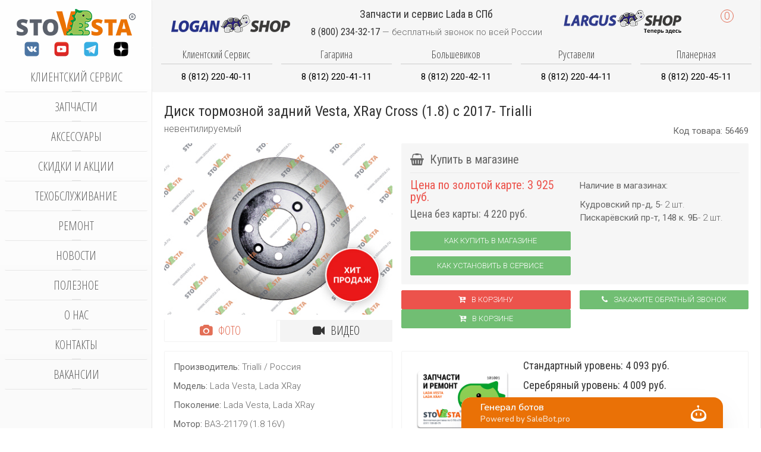

--- FILE ---
content_type: text/html; charset=utf-8
request_url: https://stovesta.ru/spareparts/item/7205-disk-tormoznoj-zadnij-vesta-1-8-c-2017-trialli
body_size: 20923
content:
<!DOCTYPE HTML><html lang=ru-ru dir=ltr><head><meta name=viewport content="width=device-width, initial-scale=1"><base href=https://stovesta.ru/spareparts/item/7205-disk-tormoznoj-zadnij-vesta-1-8-c-2017-trialli /><meta http-equiv=content-type content="text/html; charset=utf-8"/><meta name=rights content="Copyright StoVesta 2017-2026. Все авторские права принадлежат StoVesta."/><meta name=description content="Диск тормозной задний Vesta (1.8) c 2017- Trialli"/><link rel=preconnect href=https://maxcdn.bootstrapcdn.com crossorigin /><link rel=preconnect href=https://fonts.googleapis.com crossorigin /><link rel=preconnect href=https://fonts.gstatic.com crossorigin /><link rel=preload href=/media/com_jchoptimize/cache/js/1a6b94491ade83581cdaf4a31dad1aff2ee7bf0ef7bd1fefa00d80dc3ced0526.js as=script /><link rel=preload href=/media/com_jchoptimize/cache/js/1a6b94491ade83581cdaf4a31dad1affb244a984e9d8a3102ab9005b73554312.js as=script /><link rel=preload href="https://fonts.googleapis.com/css?family=Roboto:300,400,700&subset=latin,cyrillic&display=swap" as=style onload="this.rel='stylesheet'"/><link rel=preload href="https://fonts.googleapis.com/css?family=Roboto+Condensed:300,400,700&subset=latin,cyrillic&display=swap" as=style onload="this.rel='stylesheet'"/><link rel=preload href="https://fonts.googleapis.com/css?family=Open+Sans+Condensed:400,300,700&subset=latin,cyrillic&display=swap" as=style onload="this.rel='stylesheet'"/><link rel=preload href="https://fonts.googleapis.com/css?family=Roboto:300,400,700&subset=latin,cyrillic&display=swap" as=style onload="this.rel='stylesheet'"/><link rel=preload href="https://fonts.googleapis.com/css?family=Roboto+Condensed:300,400,700&subset=latin,cyrillic&display=swap" as=style onload="this.rel='stylesheet'"/><link rel=preload href="https://fonts.googleapis.com/css?family=Open+Sans+Condensed:400,300,700&subset=latin,cyrillic&display=swap" as=style onload="this.rel='stylesheet'"/><link rel=preload href=/media/com_jchoptimize/cache/css/eb2228f1a338b2f9d0646b87419d2caca407797876bd698399d2d93632d53f63.css as=style onload="this.rel='stylesheet'"/><title>Диск тормозной задний Vesta, XRay Cross (1.8) c 2017- Trialli купить в StoVesta за 4220 рублей</title><link href=https://stovesta.ru/spareparts/item/7205-disk-tormoznoj-zadnij-vesta-1-8-c-2017-trialli rel=canonical /><link href=/templates/b0/favicon.ico rel="shortcut icon" type=image/vnd.microsoft.icon /> <script type=application/json class="joomla-script-options new">{"csrf.token":"08f03838f1efaf8873dc8eb5659ae7f3","system.paths":{"root":"","base":""}}</script><meta property=og:type content=article><meta property=og:title content="Диск тормозной задний Vesta, XRay Cross (1.8) c 2017- Trialli"><meta property=og:url content=https://stovesta.ru/spareparts/item/7205-disk-tormoznoj-zadnij-vesta-1-8-c-2017-trialli><meta property=og:description content="Диск тормозной задний Vesta (1.8) c 2017- Trialli"><meta property=og:site_name content=StoVesta><meta property=og:locale content=ru_RU><meta property=og:image content=https://stovesta.ru/images/spareparts/2023-10/1697181854_0be7b2dd213e9a43c92d38ce002f8acc.jpg><meta property=og:image:secure_url content=https://stovesta.ru/images/spareparts/2023-10/1697181854_0be7b2dd213e9a43c92d38ce002f8acc.jpg><meta property=og:image:type content=image/jpeg><meta property=og:image:width content=400px><meta property=og:image:height content=300px><noscript><div> <img src="https://top-fwz1.mail.ru/counter?id=3611930;js=na" style=position:absolute;left:-9999px; alt=Top.Mail.Ru /> </div></noscript><style id=jch-optimize-critical-css data-id=585fffd22d0ed60e96ce61a6e9fe54319766fff1b122e7b0a881e01338f7ff6d>article,aside,details,figcaption,figure,footer,header,hgroup,nav,section{display:block}html{font-size:100%;-webkit-text-size-adjust:100%;-ms-text-size-adjust:100%}a:focus{outline:thin dotted #333;outline:5px auto -webkit-focus-ring-color;outline-offset:-2px}a:hover,a:active{outline:0}img{width:auto\9;height:auto;max-width:100%;vertical-align:middle;border:0;-ms-interpolation-mode:bicubic}button,input,select,textarea{margin:0;font-size:100%;vertical-align:middle}button,input{*overflow:visible;line-height:normal}button::-moz-focus-inner,input::-moz-focus-inner{padding:0;border:0}button,html input[type="button"],input[type="reset"],input[type="submit"]{cursor:pointer;-webkit-appearance:button}label,select,button,input[type="button"],input[type="reset"],input[type="submit"],input[type="radio"],input[type="checkbox"]{cursor:pointer}textarea{overflow:auto;vertical-align:top}@media print{*{color:#000!important;text-shadow:none!important;background:transparent!important;box-shadow:none!important}a,a:visited{text-decoration:underline}a[href]:after{content:" (" attr(href) ")"}.ir a:after,a[href^="javascript:"]:after,a[href^="#"]:after{content:""}tr,img{page-break-inside:avoid}img{max-width:100%!important}p,h2,h3{orphans:3;widows:3}h2,h3{page-break-after:avoid}}body{margin:0;font-family:"Helvetica Neue",Helvetica,Arial,sans-serif;font-size:14px;line-height:20px;color:#333;background-color:#fff}a{color:#08c;text-decoration:none}a:hover,a:focus{color:#005580;text-decoration:underline}p{margin:0 0 10px}small{font-size:85%}strong{font-weight:bold}em{font-style:italic}.text-center{text-align:center}h1,h2,h3,h4,h5,h6{margin:10px 0;font-family:inherit;font-weight:bold;line-height:20px;color:inherit;text-rendering:optimizelegibility}h1,h2,h3{line-height:40px}h1{font-size:38.5px}h2{font-size:31.5px}h3{font-size:24.5px}h4{font-size:17.5px}h5{font-size:14px}h6{font-size:11.9px}ul,ol{padding:0;margin:0 0 10px 25px}ul ul,ul ol,ol ol,ol ul{margin-bottom:0}li{line-height:20px}dl{margin-bottom:20px}dt,dd{line-height:20px}dt{font-weight:bold}dd{margin-left:10px}hr{margin:20px 0;border:0;border-top:1px solid #eee;border-bottom:1px solid #fff}form{margin:0 0 20px}label,input,button,select,textarea{font-size:14px;font-weight:normal;line-height:20px}input,button,select,textarea{font-family:"Helvetica Neue",Helvetica,Arial,sans-serif}label{display:block;margin-bottom:5px}select,textarea,input[type="text"],input[type="password"],input[type="datetime"],input[type="datetime-local"],input[type="date"],input[type="month"],input[type="time"],input[type="week"],input[type="number"],input[type="email"],input[type="url"],input[type="search"],input[type="tel"],input[type="color"],.uneditable-input{display:inline-block;height:20px;padding:4px 6px;margin-bottom:10px;font-size:14px;line-height:20px;color:#555;vertical-align:middle;-webkit-border-radius:4px;-moz-border-radius:4px;border-radius:4px}input,textarea,.uneditable-input{width:206px}textarea{height:auto}textarea,input[type="text"],input[type="password"],input[type="datetime"],input[type="datetime-local"],input[type="date"],input[type="month"],input[type="time"],input[type="week"],input[type="number"],input[type="email"],input[type="url"],input[type="search"],input[type="tel"],input[type="color"],.uneditable-input{background-color:#fff;border:1px solid #ccc;-webkit-box-shadow:inset 0 1px 1px rgba(0,0,0,0.075);-moz-box-shadow:inset 0 1px 1px rgba(0,0,0,0.075);box-shadow:inset 0 1px 1px rgba(0,0,0,0.075);-webkit-transition:border linear .2s,box-shadow linear .2s;-moz-transition:border linear .2s,box-shadow linear .2s;-o-transition:border linear .2s,box-shadow linear .2s;transition:border linear .2s,box-shadow linear .2s}textarea:focus,input[type="text"]:focus,input[type="password"]:focus,input[type="datetime"]:focus,input[type="datetime-local"]:focus,input[type="date"]:focus,input[type="month"]:focus,input[type="time"]:focus,input[type="week"]:focus,input[type="number"]:focus,input[type="email"]:focus,input[type="url"]:focus,input[type="search"]:focus,input[type="tel"]:focus,input[type="color"]:focus,.uneditable-input:focus{border-color:rgba(82,168,236,0.8);outline:0;outline:thin dotted \9;-webkit-box-shadow:inset 0 1px 1px rgba(0,0,0,0.075),0 0 8px rgba(82,168,236,0.6);-moz-box-shadow:inset 0 1px 1px rgba(0,0,0,0.075),0 0 8px rgba(82,168,236,0.6);box-shadow:inset 0 1px 1px rgba(0,0,0,0.075),0 0 8px rgba(82,168,236,0.6)}input[type="radio"],input[type="checkbox"]{margin:4px 0 0;margin-top:1px \9;*margin-top:0;line-height:normal}input[type="file"],input[type="image"],input[type="submit"],input[type="reset"],input[type="button"],input[type="radio"],input[type="checkbox"]{width:auto}select,input[type="file"]{height:30px;*margin-top:4px;line-height:30px}select{width:220px;background-color:#fff;border:1px solid #ccc}select:focus,input[type="file"]:focus,input[type="radio"]:focus,input[type="checkbox"]:focus{outline:thin dotted #333;outline:5px auto -webkit-focus-ring-color;outline-offset:-2px}.uneditable-input,.uneditable-textarea{color:#999;cursor:not-allowed;background-color:#fcfcfc;border-color:#ccc;-webkit-box-shadow:inset 0 1px 2px rgba(0,0,0,0.025);-moz-box-shadow:inset 0 1px 2px rgba(0,0,0,0.025);box-shadow:inset 0 1px 2px rgba(0,0,0,0.025)}.uneditable-input{overflow:hidden;white-space:nowrap}.uneditable-textarea{width:auto;height:auto}input:-moz-placeholder,textarea:-moz-placeholder{color:#999}input:-ms-input-placeholder,textarea:-ms-input-placeholder{color:#999}input::-webkit-input-placeholder,textarea::-webkit-input-placeholder{color:#999}input,textarea,.uneditable-input{margin-left:0}input:focus:invalid,textarea:focus:invalid,select:focus:invalid{color:#b94a48;border-color:#ee5f5b}input:focus:invalid:focus,textarea:focus:invalid:focus,select:focus:invalid:focus{border-color:#e9322d;-webkit-box-shadow:0 0 6px #f8b9b7;-moz-box-shadow:0 0 6px #f8b9b7;box-shadow:0 0 6px #f8b9b7}table{max-width:100%;background-color:transparent;border-collapse:collapse;border-spacing:0}.label,.badge{display:inline-block;padding:2px 4px;font-size:11.844px;font-weight:bold;line-height:14px;color:#fff;text-shadow:0 -1px 0 rgba(0,0,0,0.25);white-space:nowrap;vertical-align:baseline;background-color:#999}.label{-webkit-border-radius:3px;-moz-border-radius:3px;border-radius:3px}.badge{padding-right:9px;padding-left:9px;-webkit-border-radius:9px;-moz-border-radius:9px;border-radius:9px}.label:empty,.badge:empty{display:none}@-ms-viewport{width:device-width}@media print{.hidden-print{display:none!important}}@media(min-width:1200px){input,textarea,.uneditable-input{margin-left:0}}@media(min-width:768px) and (max-width:979px){input,textarea,.uneditable-input{margin-left:0}}@media(max-width:767px){body{padding-right:20px;padding-left:20px}.input-large,.input-xlarge,.input-xxlarge,input[class*="span"],select[class*="span"],textarea[class*="span"],.uneditable-input{display:block;width:100%;min-height:30px;-webkit-box-sizing:border-box;-moz-box-sizing:border-box;box-sizing:border-box}}@media(max-width:480px){input[type="checkbox"],input[type="radio"]{border:1px solid #ccc}}@media(max-width:979px){body{padding-top:0}}@supports (not (scale:-1)) and (-webkit-hyphens:none){}.fa{display:inline-block;font:normal normal normal 14px/1 FontAwesome;font-size:inherit;text-rendering:auto;-webkit-font-smoothing:antialiased;-moz-osx-font-smoothing:grayscale}:root .fa-rotate-90,:root .fa-rotate-180,:root .fa-rotate-270,:root .fa-flip-horizontal,:root .fa-flip-vertical{filter:none}.fa-remove:before,.fa-close:before,.fa-times:before{content:"\f00d"}div.contactus-lightbox,div.contactus-alert{display:none;position:absolute;background:white;z-index:1000000;padding:0px;top:-400px;-webkit-border-radius:0px;-moz-border-radius:0px;border-radius:0px;-moz-box-shadow:0 0 15px rgba(0,0,0,0.6);-webkit-box-shadow:0 0 15px rgba(0,0,0,0.6);box-shadow:0 0 15px rgba(0,0,0,0.6)}.contactus{cursor:pointer}form.reg_form{margin-bottom:0px}div.contactus-lightbox-caption{border-bottom:1px solid #E0D8D8}div.contactus-lightbox-caption>div{display:inline-block}div.contactus-lightbox-body{padding:20px 15px 10px 15px;background-color:#fff}div.contactus-alert-body{padding:20px}div.contactus-lightbox-cap{margin-left:10%;width:80%}div.contactus-lightbox-caption{color:white}div.joomly-contactus-div{margin-bottom:15px}button.contactus-button{padding:14px 18px;border:0 none;font-weight:700;letter-spacing:1px;display:block;text-transform:uppercase;height:auto;width:auto;color:#fff;box-sizing:border-box !important;-webkit-box-sizing:border-box !important;-moz-box-sizing:border-box !important;-webkit-border-radius:0px;-moz-border-radius:0px;border-radius:0px;cursor:pointer;text-shadow:none;background-image:none}button[type="submit"].contactus-submit{max-width:100%;width:100%;margin-left:auto;margin-right:auto;cursor:pointer}button.contactus-button:hover{opacity:0.8;outline:0 none}div.contactus-lightbox img.img-contactus-lightbox,div.contactus-lightbox button.contactus-button{-webkit-transition:all 0s ease;-moz-transition:all 0s ease;-o-transition:all 0s ease}input[type="text"].contactus-fields,input[type="email"].contactus-fields,input[type="date"].contactus-fields,input[type="time"].contactus-fields,input[type="tel"].contactus-fields,textarea.contactus-textarea{border:1px solid #ccc;-webkit-box-shadow:inset 0 1px 1px rgba(0,0,0,0.075);-moz-box-shadow:inset 0 1px 1px rgba(0,0,0,0.075);box-shadow:inset 0 1px 1px rgba(0,0,0,0.075);-webkit-border-radius:0px;-moz-border-radius:0px;border-radius:0px;vertical-align:middle;color:#555;background-color:#fff;height:40px;max-width:100%;width:100%;padding:4px 6px;box-sizing:border-box !important;-webkit-box-sizing:border-box !important;-moz-box-sizing:border-box !important;font-size:13px;line-height:18px;margin:0px}textarea.contactus-textarea{padding:4px 6px;height:110px}div.contactus-lightbox-closer{width:10%}div.contactus-lightbox-closer>i{float:right;cursor:pointer;margin-right:10px;color:white}div.contactus-lightbox img.img-contactus-lightbox{min-width:50px;width:30%;margin-right:3%;margin-left:0px;display:inline-block;vertical-align:bottom}p.contactus-lightbox-text-center{text-align:center;margin:0px}article,aside,details,figcaption,figure,footer,header,hgroup,nav,section{display:block}html{font-size:100%;-webkit-text-size-adjust:100%;-ms-text-size-adjust:100%}a:focus{outline:thin dotted #333;outline:5px
auto -webkit-focus-ring-color;outline-offset:-2px}a:hover,a:active{outline:0}sub,sup{position:relative;font-size:75%;line-height:0;vertical-align:baseline}sup{top:-0.5em}sub{bottom:-0.25em}img{max-width:100%;width:auto;height:auto;vertical-align:middle;border:0;-ms-interpolation-mode:bicubic}button,input,select,textarea{margin:0;font-size:100%;vertical-align:middle}button,input{*overflow:visible;line-height:normal}button::-moz-focus-inner,input::-moz-focus-inner{padding:0;border:0}button,html input[type="button"],input[type="reset"],input[type="submit"]{-webkit-appearance:button;cursor:pointer}label,select,button,input[type="button"],input[type="reset"],input[type="submit"],input[type="radio"],input[type="checkbox"]{cursor:pointer}input[type="search"]{-webkit-box-sizing:content-box;-moz-box-sizing:content-box;box-sizing:content-box;-webkit-appearance:textfield}input[type="search"]::-webkit-search-decoration,input[type="search"]::-webkit-search-cancel-button{-webkit-appearance:none}textarea{overflow:auto;vertical-align:top}@media
print{*{text-shadow:none !important;color:#000 !important;background:transparent !important;box-shadow:none !important}a,a:visited{text-decoration:underline}a[href]:after{content:" (" attr(href) ")"}.ir a:after,a[href^="javascript:"]:after,a[href^="#"]:after{content:""}tr,img{page-break-inside:avoid}img{max-width:100% !important}p,h2,h3{orphans:3;widows:3}h2,h3{page-break-after:avoid}}body{margin:0;font-family:'Roboto';font-size:15px;line-height:22px;color:#666;background-color:#fff}a{color:#e36f57;text-decoration:none}a:hover,a:focus{color:#dc4a2b;text-decoration:underline}[class*="span"]{float:left;min-height:1px;margin-left:20px}p{margin:0
0 11px}small{font-size:85%}strong{font-weight:bold}em{font-style:italic}.text-center{text-align:center}h1,h2,h3,h4,h5,h6{margin:11px
0;font-family:inherit;font-weight:normal;line-height:22px;color:#333;text-rendering:optimizelegibility}h1,h2,h3{line-height:44px}h1{font-size:41.25px}h2{font-size:33.75px}h3{font-size:26.25px}h4{font-size:18.75px}h5{font-size:15px}h6{font-size:12.75px}ul,ol{padding:0;margin:0
0 11px 25px}ul ul,ul ol,ol ol,ol
ul{margin-bottom:0}li{line-height:22px}dl{margin-bottom:22px}dt,dd{line-height:22px}dt{font-weight:bold}dd{margin-left:11px}hr{margin:22px
0;border:0;border-top:1px solid rgba(0,0,0,0.05);border-bottom:1px solid #fff}form{margin:0
0 22px}label,input,button,select,textarea{font-size:15px;font-weight:normal;line-height:22px}input,button,select,textarea{font-family:'Roboto'}label{display:block;margin-bottom:5px}select,textarea,input[type="text"],input[type="password"],input[type="datetime"],input[type="datetime-local"],input[type="date"],input[type="month"],input[type="time"],input[type="week"],input[type="number"],input[type="email"],input[type="url"],input[type="search"],input[type="tel"],input[type="color"],.uneditable-input{display:inline-block;height:22px;padding:4px
6px;margin-bottom:11px;font-size:15px;line-height:22px;color:#555;-webkit-border-radius:0;-moz-border-radius:0;border-radius:0;vertical-align:middle}input,textarea,.uneditable-input{width:206px}textarea{height:auto}textarea,input[type="text"],input[type="password"],input[type="datetime"],input[type="datetime-local"],input[type="date"],input[type="month"],input[type="time"],input[type="week"],input[type="number"],input[type="email"],input[type="url"],input[type="search"],input[type="tel"],input[type="color"],.uneditable-input{background-color:#fff;border:1px
solid rgba(0,0,0,0.05);-webkit-box-shadow:inset 0 1px 1px rgba(0,0,0,0.075);-moz-box-shadow:inset 0 1px 1px rgba(0,0,0,0.075);box-shadow:inset 0 1px 1px rgba(0,0,0,0.075);-webkit-transition:border linear .2s,box-shadow linear .2s;-moz-transition:border linear .2s,box-shadow linear .2s;-o-transition:border linear .2s,box-shadow linear .2s;transition:border linear .2s,box-shadow linear .2s}textarea:focus,input[type="text"]:focus,input[type="password"]:focus,input[type="datetime"]:focus,input[type="datetime-local"]:focus,input[type="date"]:focus,input[type="month"]:focus,input[type="time"]:focus,input[type="week"]:focus,input[type="number"]:focus,input[type="email"]:focus,input[type="url"]:focus,input[type="search"]:focus,input[type="tel"]:focus,input[type="color"]:focus,.uneditable-input:focus{border-color:rgba(82,168,236,0.8);outline:0;outline:thin dotted \9;-webkit-box-shadow:inset 0 1px 1px rgba(0,0,0,.075),0 0 8px rgba(82,168,236,.6);-moz-box-shadow:inset 0 1px 1px rgba(0,0,0,.075),0 0 8px rgba(82,168,236,.6);box-shadow:inset 0 1px 1px rgba(0,0,0,.075),0 0 8px rgba(82,168,236,.6)}input[type="radio"],input[type="checkbox"]{margin:4px
0 0;*margin-top:0;margin-top:1px \9;line-height:normal}input[type="file"],input[type="image"],input[type="submit"],input[type="reset"],input[type="button"],input[type="radio"],input[type="checkbox"]{width:auto}select,input[type="file"]{height:32px;*margin-top:4px;line-height:32px}select{width:220px;border:1px
solid rgba(0,0,0,0.05);background-color:#fff}select:focus,input[type="file"]:focus,input[type="radio"]:focus,input[type="checkbox"]:focus{outline:thin dotted #333;outline:5px
auto -webkit-focus-ring-color;outline-offset:-2px}.uneditable-input,.uneditable-textarea{color:#999;background-color:#fcfcfc;border-color:rgba(0,0,0,0.05);-webkit-box-shadow:inset 0 1px 2px rgba(0,0,0,0.025);-moz-box-shadow:inset 0 1px 2px rgba(0,0,0,0.025);box-shadow:inset 0 1px 2px rgba(0,0,0,0.025);cursor:not-allowed}.uneditable-input{overflow:hidden;white-space:nowrap}.uneditable-textarea{width:auto;height:auto}input:-moz-placeholder,textarea:-moz-placeholder{color:#999}input:-ms-input-placeholder,textarea:-ms-input-placeholder{color:#999}input::-webkit-input-placeholder,textarea::-webkit-input-placeholder{color:#999}.input-large{width:210px}.input-xlarge{width:270px}.input-xxlarge{width:530px}input[class*="span"],select[class*="span"],textarea[class*="span"],.uneditable-input[class*="span"],.row-fluid input[class*="span"],.row-fluid select[class*="span"],.row-fluid textarea[class*="span"],.row-fluid .uneditable-input[class*="span"]{float:none;margin-left:0}.input-append input[class*="span"],.input-append .uneditable-input[class*="span"],.input-prepend input[class*="span"],.input-prepend .uneditable-input[class*="span"],.row-fluid input[class*="span"],.row-fluid select[class*="span"],.row-fluid textarea[class*="span"],.row-fluid .uneditable-input[class*="span"],.row-fluid .input-prepend [class*="span"],.row-fluid .input-append [class*="span"]{display:inline-block}input,textarea,.uneditable-input{margin-left:0}input:focus:invalid,textarea:focus:invalid,select:focus:invalid{color:#b94a48;border-color:#ee5f5b}input:focus:invalid:focus,textarea:focus:invalid:focus,select:focus:invalid:focus{border-color:#e9322d;-webkit-box-shadow:0 0 6px #f8b9b7;-moz-box-shadow:0 0 6px #f8b9b7;box-shadow:0 0 6px #f8b9b7}.input-append,.input-prepend{display:inline-block;margin-bottom:11px;vertical-align:middle;font-size:0;white-space:nowrap}.input-append input,.input-prepend input,.input-append select,.input-prepend select,.input-append .uneditable-input,.input-prepend .uneditable-input,.input-append .dropdown-menu,.input-prepend .dropdown-menu,.input-append .popover,.input-prepend
.popover{font-size:15px}.input-append input,.input-prepend input,.input-append select,.input-prepend select,.input-append .uneditable-input,.input-prepend .uneditable-input{position:relative;margin-bottom:0;*margin-left:0;vertical-align:top;-webkit-border-radius:0 0 0 0;-moz-border-radius:0 0 0 0;border-radius:0 0 0 0}.input-append input:focus,.input-prepend input:focus,.input-append select:focus,.input-prepend select:focus,.input-append .uneditable-input:focus,.input-prepend .uneditable-input:focus{z-index:2}.input-append input,.input-append select,.input-append .uneditable-input{-webkit-border-radius:0 0 0 0;-moz-border-radius:0 0 0 0;border-radius:0 0 0 0}table{max-width:100%;background-color:transparent;border-collapse:collapse;border-spacing:0}.dropup,.dropdown{position:relative}.dropdown-menu{position:absolute;top:100%;left:0;z-index:1000;display:none;float:left;min-width:160px;padding:5px
0;margin:2px
0 0;list-style:none;background-color:#fafafa;border:1px
solid #ccc;border:1px
solid rgba(0,0,0,0);*border-right-width:2px;*border-bottom-width:2px;-webkit-border-radius:6px;-moz-border-radius:6px;border-radius:6px;-webkit-box-shadow:0 5px 10px rgba(0,0,0,0.2);-moz-box-shadow:0 5px 10px rgba(0,0,0,0.2);box-shadow:0 5px 10px rgba(0,0,0,0.2);-webkit-background-clip:padding-box;-moz-background-clip:padding;background-clip:padding-box}.popover{position:absolute;top:0;left:0;z-index:1060;display:none;max-width:276px;padding:1px;text-align:left;background-color:#f6f6f6;-webkit-background-clip:padding-box;-moz-background-clip:padding;background-clip:padding-box;border:1px
solid #ccc;border:1px
solid rgba(0,0,0,0.2);-webkit-border-radius:6px;-moz-border-radius:6px;border-radius:6px;-webkit-box-shadow:0 5px 10px rgba(0,0,0,0.2);-moz-box-shadow:0 5px 10px rgba(0,0,0,0.2);box-shadow:0 5px 10px rgba(0,0,0,0.2);white-space:normal}.label,.badge{display:inline-block;padding:2px
4px;font-size:12.69px;font-weight:bold;line-height:14px;color:#fff;vertical-align:baseline;white-space:nowrap;text-shadow:0 -1px 0 rgba(0,0,0,0.25);background-color:#999}.label{-webkit-border-radius:3px;-moz-border-radius:3px;border-radius:3px}.badge{padding-left:9px;padding-right:9px;-webkit-border-radius:9px;-moz-border-radius:9px;border-radius:9px}.label:empty,.badge:empty{display:none}@-ms-viewport{width:device-width}.hidden{display:none;visibility:hidden}@media
print{.hidden-print{display:none !important}}@media (max-width:767px){body{padding-left:20px;padding-right:20px}.row-fluid{width:100%}.row,.thumbnails{margin-left:0}[class*="span"],.uneditable-input[class*="span"],.row-fluid [class*="span"]{float:none;display:block;width:100%;margin-left:0;-webkit-box-sizing:border-box;-moz-box-sizing:border-box;box-sizing:border-box}.input-large,.input-xlarge,.input-xxlarge,input[class*="span"],select[class*="span"],textarea[class*="span"],.uneditable-input{display:block;width:100%;min-height:32px;-webkit-box-sizing:border-box;-moz-box-sizing:border-box;box-sizing:border-box;min-height:auto}.input-prepend input,.input-append input,.input-prepend input[class*="span"],.input-append input[class*="span"]{display:inline-block}}@media (max-width:480px){input[type="checkbox"],input[type="radio"]{border:1px
solid #ccc}}@media (min-width:768px) and (max-width:979px){.row{margin-left:-20px;*zoom:1}.row:before,.row:after{display:table;content:"";line-height:0}.row:after{clear:both}[class*="span"]{float:left;min-height:1px;margin-left:20px}.row-fluid{width:100%;*zoom:1}.row-fluid:before,.row-fluid:after{display:table;content:"";line-height:0}.row-fluid:after{clear:both}.row-fluid [class*="span"]{display:block;width:100%;min-height:32px;-webkit-box-sizing:border-box;-moz-box-sizing:border-box;box-sizing:border-box;min-height:auto;float:left;margin-left:2.76243094%;*margin-left:2.70923945%}.row-fluid [class*="span"]:first-child{margin-left:0}input,textarea,.uneditable-input{margin-left:0}}@media (min-width:1200px){.row{margin-left:-30px;*zoom:1}.row:before,.row:after{display:table;content:"";line-height:0}.row:after{clear:both}[class*="span"]{float:left;min-height:1px;margin-left:30px}.row-fluid{width:100%;*zoom:1}.row-fluid:before,.row-fluid:after{display:table;content:"";line-height:0}.row-fluid:after{clear:both}.row-fluid [class*="span"]{display:block;width:100%;min-height:32px;-webkit-box-sizing:border-box;-moz-box-sizing:border-box;box-sizing:border-box;min-height:auto;float:left;margin-left:2.56410256%;*margin-left:2.51091107%}.row-fluid [class*="span"]:first-child{margin-left:0}input,textarea,.uneditable-input{margin-left:0}.thumbnails{margin-left:-30px}}@media (max-width:979px){body{padding-top:0}}.dropdown-menu{text-align:left}select,textarea,input[type="text"],input[type="password"],input[type="datetime"],input[type="datetime-local"],input[type="date"],input[type="month"],input[type="time"],input[type="week"],input[type="number"],input[type="email"],input[type="url"],input[type="search"],input[type="tel"],input[type="color"],.uneditable-input{border-radius:0;box-shadow:none;height:22px;line-height:22px;color:#666;border-radius:2px;font-weight:inherit}select:focus,textarea:focus,input[type="text"]:focus,input[type="password"]:focus,input[type="datetime"]:focus,input[type="datetime-local"]:focus,input[type="date"]:focus,input[type="month"]:focus,input[type="time"]:focus,input[type="week"]:focus,input[type="number"]:focus,input[type="email"]:focus,input[type="url"]:focus,input[type="search"]:focus,input[type="tel"]:focus,input[type="color"]:focus,.uneditable-input:focus{box-shadow:none;border-color:#333;outline:0;background:#fff}select{border-color:rgba(0,0,0,0.05)}select,input[type="file"]{height:auto;line-height:auto}.row-fluid input[class*="span"]{min-height:22px}.dropdown-menu{border-radius:0;border:none;box-shadow:none;margin-top:10px;padding:15px;background:#fafafa;border-radius:2px}.label,.badge{text-shadow:none;padding:0
5px;background:rgba(0,0,0,0);font-size:13px;line-height:22px;color:#e36f57;text-align:center;font-weight:300;vertical-align:middle;border:1px
solid #e36f57;border-radius:2px}.badge{-moz-box-sizing:border-box;box-sizing:border-box;min-width:20px;border-radius:500px;font-size:13px;line-height:20px}.thumbnail{border-color:rgba(0,0,0,0.05);box-shadow:none}pre{border-radius:2px;background:#fafafa}body{padding-left:0;padding-right:0;background-color:transparent;font:inherit;color:inherit}h1,h2,h3,h4,h5,h6{text-rendering:auto}li,dt,dd{line-height:22px}pre{border:0;border-radius:0}.uk-offcanvas input.uk-search-field{width:100%;border-color:rgba(0,0,0,0);background:#181818;color:#fff}@-ms-viewport{width:auto}html{font:300 15px / 22px 'Roboto';-webkit-text-size-adjust:100%;-ms-text-size-adjust:100%;background:#fff;color:#666}body{margin:0}a{background:transparent}a:active,a:hover{outline:0}a,.uk-link{color:#e36f57;text-decoration:none;cursor:pointer}a:hover,.uk-link:hover{color:#dc4a2b;text-decoration:underline}b,strong{font-weight:bold}:not(pre)>code,:not(pre)>kbd,:not(pre)>samp{font-size:12px;font-family:Consolas,monospace,serif;color:#75a991;white-space:nowrap;padding:2px
4px;border-radius:2px;background:#fafafa}em{color:#666}ins{background:rgba(227,111,87,0.1);color:#dc4a2b;text-decoration:none}small{font-size:80%}sub,sup{font-size:75%;line-height:0;position:relative;vertical-align:baseline}sup{top:-0.5em}sub{bottom:-0.25em}audio,canvas,iframe,img,svg,video{vertical-align:middle}audio,canvas,img,svg,video{max-width:100%;height:auto;box-sizing:border-box}img{border:0}svg:not(:root){overflow:hidden}blockquote,figure{margin:0}p,ul,ol,dl,blockquote,pre,address,fieldset,figure{margin:0
0 10px 0}*+p,*+ul,*+ol,*+dl,*+blockquote,*+pre,*+address,*+fieldset,*+figure{margin-top:10px}h1,h2,h3,h4,h5,h6{margin:0
0 10px 0;font-family:'Roboto Condensed';font-weight:400;color:#333;text-transform:none}*+h1,*+h2,*+h3,*+h4,*+h5,*+h6{margin-top:15px}h1,.uk-h1{font-size:24px;line-height:24px}h2,.uk-h2{font-size:22px;line-height:22px}h3,.uk-h3{font-size:20px;line-height:20px}h4,.uk-h4{font-size:18px;line-height:18px}h5,.uk-h5{font-size:16px;line-height:16px}h6,.uk-h6{font-size:14px;line-height:14px}ul,ol{padding-left:30px}ul>li>ul,ul>li>ol,ol>li>ol,ol>li>ul{margin:0}dt{font-weight:bold}dd{margin-left:0}hr{box-sizing:content-box;height:0;margin:10px
0;border:0;border-top:1px solid rgba(0,0,0,0.05)}address{font-style:normal}blockquote{padding-left:15px;border-left:5px solid rgba(0,0,0,0.05);font-size:16px;line-height:22px;font-style:italic}pre{padding:10px;font:12px / 13px Consolas,monospace,serif;color:#333;-moz-tab-size:4;tab-size:4;overflow:auto;border-radius:2px;background:#fafafa}::-moz-selection{background:#e36f57;color:#fff;text-shadow:none}::selection{background:#e36f57;color:#fff;text-shadow:none}article,aside,details,figcaption,figure,footer,header,main,nav,section,summary{display:block}audio:not([controls]){display:none}iframe{border:0}@media screen and (max-width:400px){@-ms-viewport{width:device-width}}strong,dt,th{font-weight:400}.uk-grid{display:-ms-flexbox;display:-webkit-flex;display:flex;-ms-flex-wrap:wrap;-webkit-flex-wrap:wrap;flex-wrap:wrap;margin:0;padding:0;list-style:none}.uk-grid:before,.uk-grid:after{content:"";display:block;overflow:hidden}.uk-grid:after{clear:both}.uk-grid>*{-ms-flex:none;-webkit-flex:none;flex:none;margin:0;float:left}.uk-grid>*>:last-child{margin-bottom:0}.uk-grid{margin-left:-10px}.uk-grid>*{padding-left:10px}.uk-grid+.uk-grid,.uk-grid-margin,.uk-grid>*>.uk-panel+.uk-panel{margin-top:10px}@media (min-width:1220px){.uk-grid{margin-left:-15px}.uk-grid>*{padding-left:15px}.uk-grid+.uk-grid,.uk-grid-margin,.uk-grid>*>.uk-panel+.uk-panel{margin-top:15px}}.uk-grid-divider:not(:empty){margin-left:-10px;margin-right:-10px}.uk-grid-divider>*{padding-left:10px;padding-right:10px}@media (min-width:768px){.uk-grid-divider>[class*='uk-width-medium-']:not(.uk-width-medium-1-1):nth-child(n+2){border-left:1px solid rgba(0,0,0,0.05)}}@media (min-width:1220px){.uk-grid-divider:not(:empty){margin-left:-15px;margin-right:-15px}.uk-grid-divider>*{padding-left:15px;padding-right:15px}.uk-grid-divider:empty{margin-top:15px;margin-bottom:15px}}.uk-grid-divider:empty{margin-top:10px;margin-bottom:10px;border-top:1px solid rgba(0,0,0,0.05)}.uk-grid-match>*{display:-ms-flexbox;display:-webkit-flex;display:flex;-ms-flex-wrap:wrap;-webkit-flex-wrap:wrap;flex-wrap:wrap}.uk-grid-match>*>*{-ms-flex:none;-webkit-flex:none;flex:none;box-sizing:border-box;width:100%}[class*='uk-grid-width']>*{box-sizing:border-box;width:100%}@media (min-width:768px){.uk-grid-width-medium-1-2>*{width:50%}}[class*='uk-width']{box-sizing:border-box;width:100%}.uk-width-1-1{width:100%}.uk-width-1-2,.uk-width-2-4,.uk-width-3-6,.uk-width-5-10{width:50%}.uk-width-1-3,.uk-width-2-6{width:33.333%}.uk-width-2-3,.uk-width-4-6{width:66.666%}.uk-width-1-5,.uk-width-2-10{width:20%}.uk-width-1-10{width:10%}.uk-width-7-10{width:70%}.uk-width-9-10{width:90%}@media (min-width:768px){.uk-width-medium-1-1{width:100%}.uk-width-medium-1-2,.uk-width-medium-2-4,.uk-width-medium-3-6,.uk-width-medium-5-10{width:50%}.uk-width-medium-1-3,.uk-width-medium-2-6{width:33.333%}.uk-width-medium-2-3,.uk-width-medium-4-6{width:66.666%}.uk-width-medium-1-5,.uk-width-medium-2-10{width:20%}.uk-width-medium-2-5,.uk-width-medium-4-10{width:40%}.uk-width-medium-3-5,.uk-width-medium-6-10{width:60%}.uk-width-medium-1-6{width:16.666%}}.uk-panel{display:block;position:relative}.uk-panel,.uk-panel:hover{text-decoration:none}.uk-panel:before,.uk-panel:after{content:"";display:table}.uk-panel:after{clear:both}.uk-panel>:not(.uk-panel-title):last-child{margin-bottom:0}.uk-panel-title{margin-top:0;margin-bottom:10px;font-size:20px;line-height:24px;font-weight:400;text-transform:none;color:#333}.uk-panel-teaser{margin-bottom:10px}.uk-panel-box{padding:15px;background:#f6f6f6;color:#666;border-radius:2px}.uk-panel-box .uk-panel-title{color:#666}.uk-panel-box-secondary{background-color:rgba(0,0,0,0);color:#666;border:1px
solid rgba(0,0,0,0.05)}.uk-panel-header .uk-panel-title{padding-bottom:10px;border-bottom:1px solid rgba(0,0,0,0.05);color:#e36f57}.uk-article:before,.uk-article:after{content:"";display:table}.uk-article:after{clear:both}.uk-article>:last-child{margin-bottom:0}.uk-article-lead{color:#666;font-size:16px;line-height:16px;font-weight:300}.uk-article-divider{margin-bottom:15px;border-color:rgba(0,0,0,0.05)}*+.uk-article-divider{margin-top:15px}.uk-nav,.uk-nav
ul{margin:0;padding:0;list-style:none}.uk-nav li>a{display:block;text-decoration:none}.uk-nav>li>a{padding:5px
10px}.uk-nav
ul{padding-left:15px}.uk-nav-offcanvas>li>a{color:#fff;padding:10px
15px;border-top:1px solid rgba(255,255,255,0.03);border-bottom:1px solid #1a1a1a;background:#2a2a2a;box-shadow:0 1px 3px #1d1d1d;font-size:14px;text-transform:uppercase}.uk-nav-offcanvas>.uk-open>a,html:not(.uk-touch) .uk-nav-offcanvas>li>a:hover,html:not(.uk-touch) .uk-nav-offcanvas>li>a:focus{background:#2f2f2f;color:#e36f57;outline:none;box-shadow:0 2px 6px #1a1a1a}html .uk-nav.uk-nav-offcanvas>li.uk-active>a{background:#080808;color:#e36f57}.uk-nav-offcanvas .uk-nav-header{color:rgba(102,102,102,0.7)}.uk-nav-offcanvas .uk-nav-divider{border-top:1px solid #313131}.uk-nav-offcanvas ul
a{color:#fff}html:not(.uk-touch) .uk-nav-offcanvas ul a:hover{color:#e36f57}.uk-nav-offcanvas>li>a:active{background:#080808 !important;color:#e36f57 !important}.uk-navbar{background:rgba(0,0,0,0);color:#666}.uk-navbar:before,.uk-navbar:after{content:"";display:table}.uk-navbar:after{clear:both}.uk-navbar-nav{margin:0;padding:0;list-style:none;float:left}.uk-navbar-nav>li{float:left;position:relative}.uk-navbar-nav>li>a{display:block;box-sizing:border-box;text-decoration:none;height:35px;padding:0
12px;line-height:35px;color:#666;font-size:20px;font-family:'Open Sans Condensed';font-weight:400;border:1px
solid #333;border-radius:2px;text-transform:uppercase;-webkit-transition:border-color 0.2s ease-in-out;transition:border-color 0.2s ease-in-out}.uk-navbar-nav>li:hover>a,.uk-navbar-nav>li>a:focus,.uk-navbar-nav>li.uk-open>a{background-color:#333;color:#fff;outline:none;border-color:#333}.uk-navbar-nav>li>a:active{background-color:#e36f57;color:#fff;border-color:#e36f57}.uk-navbar-content,.uk-navbar-brand,.uk-navbar-toggle{box-sizing:border-box;display:block;height:35px;padding:0
12px;float:left}.uk-navbar-content:before,.uk-navbar-brand:before,.uk-navbar-toggle:before{content:'';display:inline-block;height:100%;vertical-align:middle}.uk-navbar-brand{font-size:19px;color:#666;text-decoration:none}.uk-navbar-brand:hover,.uk-navbar-brand:focus{color:#666;text-decoration:none;outline:none}.uk-navbar-toggle{font-size:19px;color:#333;text-decoration:none}.uk-navbar-toggle:hover,.uk-navbar-toggle:focus{color:#e36f57;text-decoration:none;outline:none}.uk-navbar-toggle:after{content:"\f0c9";font-family:FontAwesome;vertical-align:middle}.uk-navbar-flip{float:right}.uk-navbar-nav>li{margin:0
2px}.uk-navbar-brand{line-height:34px}.uk-navbar-toggle{padding:0}.uk-tab{margin:0;padding:0;list-style:none;border-bottom:1px solid rgba(0,0,0,0.05)}.uk-tab:before,.uk-tab:after{content:"";display:table}.uk-tab:after{clear:both}.uk-tab>li{margin-bottom:-1px;float:left;position:relative}.uk-tab>li>a{display:block;padding:8px
12px 8px 12px;border:1px
solid transparent;border-bottom-width:0;color:#333;text-decoration:none;border-radius:2px 2px 0 0}.uk-tab>li:nth-child(n+2)>a{margin-left:5px}.uk-tab>li>a:hover,.uk-tab>li>a:focus,.uk-tab>li.uk-open>a{border-color:rgba(0,0,0,0.05);background:#fff;color:#333;outline:none}.uk-tab>li:not(.uk-active)>a:hover,.uk-tab>li:not(.uk-active)>a:focus,.uk-tab>li.uk-open:not(.uk-active)>a{margin-bottom:1px;padding-bottom:7px}.uk-tab>li.uk-active>a{border-color:rgba(0,0,0,0.05);border-bottom-color:transparent;background:#fff;color:#e36f57}.uk-tab-bottom{border-top:1px solid rgba(0,0,0,0.05);border-bottom:none}.uk-tab-bottom>li{margin-top:-1px;margin-bottom:0}.uk-tab-bottom>li>a{padding-top:8px;padding-bottom:8px;border-bottom-width:1px;border-top-width:0}.uk-tab-bottom>li:not(.uk-active)>a:hover,.uk-tab-bottom>li:not(.uk-active)>a:focus,.uk-tab-bottom>li.uk-open:not(.uk-active)>a{margin-bottom:0;margin-top:1px;padding-bottom:8px;padding-top:7px}.uk-tab-bottom>li.uk-active>a{border-top-color:transparent;border-bottom-color:rgba(0,0,0,0.05)}.uk-tab-grid{margin-left:-5px;border-bottom:none;position:relative;z-index:0}.uk-tab-grid:before{display:block;position:absolute;left:5px;right:0;bottom:-1px;border-top:1px solid rgba(0,0,0,0.05);z-index:-1}.uk-tab-grid>li:first-child>a{margin-left:5px}.uk-tab-grid>li>a{text-align:center}.uk-tab-grid.uk-tab-bottom{border-top:none}.uk-tab-grid.uk-tab-bottom:before{top:-1px;bottom:auto}.uk-tab-bottom>li>a{border-radius:0 0 2px 2px}.uk-list{padding:0;list-style:none}.uk-list>li:before,.uk-list>li:after{content:"";display:table}.uk-list>li:after{clear:both}.uk-list>li>:last-child{margin-bottom:0}@media (min-width:768px){.uk-description-list-horizontal{overflow:hidden}.uk-description-list-horizontal>dt{width:160px;float:left;clear:both;overflow:hidden;text-overflow:ellipsis;white-space:nowrap}.uk-description-list-horizontal>dd{margin-left:180px}}.uk-button::-moz-focus-inner{border:0;padding:0}.uk-button{-webkit-appearance:none;margin:0;border:none;overflow:visible;font:inherit;color:#fff;text-transform:none;display:inline-block;box-sizing:border-box;padding:0
12px;background:#333;vertical-align:middle;line-height:30px;min-height:30px;font-size:13px;text-decoration:none;text-align:center;border:1px
solid #333;border-radius:2px;font-family:'Roboto',Helvetica,Arial,sans-serif;font-weight:300;text-transform:uppercase;-webkit-transition:all 0.1s ease-in-out;transition:all 0.1s ease-in-out}.uk-button:not(:disabled){cursor:pointer}.uk-button:hover,.uk-button:focus{background-color:#2b2b2b;color:#fff;outline:none;text-decoration:none}.uk-button:active,.uk-button.uk-active{background-color:#2b2b2b;color:#fff}.uk-button-success{background-color:#71be73;color:#fff;border-color:#71be73}.uk-button-success:hover,.uk-button-success:focus{background-color:#63b865;color:#fff}.uk-button-success:active,.uk-button-success.uk-active{background-color:#63b865;color:#fff}.uk-button-danger{background-color:#ec534c;color:#fff;border-color:#ec534c}.uk-button-danger:hover,.uk-button-danger:focus{background-color:#ea413a;color:#fff}.uk-button-danger:active,.uk-button-danger.uk-active{background-color:#ea413a;color:#fff}.uk-button:disabled{background-color:rgba(0,0,0,0);color:#999;border-color:rgba(0,0,0,0.05)}.uk-button:active{border-color:#1a1a1a;background:#171717;box-shadow:inset 0 0 5px #333;color:rgba(255,255,255,0.8)}.uk-button-success:active{border-color:#53a955;background:#53a955;box-shadow:inset 0 0 5px #569c57;color:rgba(255,255,255,0.8)}.uk-button-danger:active{border-color:#dd3028;background:#dd3028;box-shadow:inset 0 0 5px #d92a22;color:rgba(255,255,255,0.8)}[class*='uk-icon-']{font-family:FontAwesome;display:inline-block;font-weight:normal;font-style:normal;line-height:1;-webkit-font-smoothing:antialiased;-moz-osx-font-smoothing:grayscale}[class*='uk-icon-'],[class*='uk-icon-']:hover,[class*='uk-icon-']:focus{text-decoration:none}.uk-icon-medium{font-size:200%;vertical-align:-16%}.uk-icon-justify{width:1em;text-align:center}.uk-icon-hover{color:#999}.uk-icon-hover:hover{color:#333}.uk-icon-camera:before{content:"\f030"}.uk-icon-video-camera:before{content:"\f03d"}.uk-icon-eye:before{content:"\f06e"}.uk-icon-external-link:before{content:"\f08e"}.uk-icon-phone:before{content:"\f095"}.uk-icon-angle-double-down:before{content:"\f103"}.uk-icon-cart-plus:before{content:"\f217"}.uk-icon-shopping-basket:before{content:"\f291"}.uk-badge{display:inline-block;padding:0
5px;background:rgba(0,0,0,0);font-size:13px;font-weight:300;line-height:22px;color:#e36f57;text-align:center;vertical-align:middle;text-transform:uppercase;border:1px
solid #e36f57;border-radius:2px}.uk-badge-notification{box-sizing:border-box;min-width:20px;border-radius:500px;font-size:13px;line-height:20px}.uk-badge-notification{min-width:22px}.uk-offcanvas{display:none;position:fixed;top:0;right:0;bottom:0;left:0;z-index:1000;touch-action:none;background:rgba(34,34,34,0.3)}.uk-offcanvas.uk-active{display:block}.uk-offcanvas-page{position:fixed;-webkit-transition:margin-left 0.3s ease-in-out;transition:margin-left 0.3s ease-in-out;margin-left:0}.uk-offcanvas-bar{position:fixed;top:0;bottom:0;left:0;-webkit-transform:translateX(-100%);transform:translateX(-100%);z-index:1001;width:240px;max-width:100%;background:#222;overflow-y:auto;-webkit-overflow-scrolling:touch;-webkit-transition:-webkit-transform 0.3s ease-in-out;transition:transform 0.3s ease-in-out;-ms-scroll-chaining:none}.uk-offcanvas.uk-active .uk-offcanvas-bar.uk-offcanvas-bar-show{-webkit-transform:translateX(0%);transform:translateX(0%)}.uk-offcanvas-bar-flip{left:auto;right:0;-webkit-transform:translateX(100%);transform:translateX(100%)}.uk-offcanvas-bar[mode='none']{-webkit-transition:none;transition:none}.uk-offcanvas-bar[mode='reveal']{-webkit-transform:translateX(0%);transform:translateX(0%);clip:rect(0,0,100vh,0);-webkit-transition:-webkit-transform 0.3s ease-in-out,clip 0.3s ease-in-out;transition:transform 0.3s ease-in-out,clip 0.3s ease-in-out}.uk-offcanvas-bar-flip[mode='reveal']{clip:none;-webkit-transform:translateX(100%);transform:translateX(100%)}.uk-offcanvas-bar-flip[mode='reveal']>*{-webkit-transform:translateX(-100%);transform:translateX(-100%);-webkit-transition:-webkit-transform 0.3s ease-in-out;transition:transform 0.3s ease-in-out}.uk-offcanvas.uk-active .uk-offcanvas-bar-flip[mode='reveal'].uk-offcanvas-bar-show>*{-webkit-transform:translateX(0%);transform:translateX(0%)}.uk-offcanvas .uk-panel{margin:20px
15px;color:#666}.uk-offcanvas .uk-panel-title{color:#fff}.uk-offcanvas .uk-panel a:not([class]){color:#fff}.uk-offcanvas .uk-panel a:not([class]):hover{color:#e36f57}.uk-switcher{margin:0;padding:0;list-style:none;touch-action:cross-slide-y pinch-zoom double-tap-zoom}.uk-switcher>:not(.uk-active){display:none}.uk-text-small{font-size:12px;line-height:17px}.uk-text-muted{color:#999 !important}.uk-text-danger{color:#ec534c !important}.uk-text-center{text-align:center !important}@media (max-width:767px){.uk-text-center-small{text-align:center !important}}.uk-responsive-width,.uk-responsive-height{box-sizing:border-box}.uk-responsive-width{max-width:100% !important;height:auto}.uk-responsive-height{max-height:100%;width:auto}.uk-margin{margin-bottom:10px}*+.uk-margin{margin-top:10px}.uk-margin-top{margin-top:10px !important}.uk-margin-bottom{margin-bottom:10px !important}.uk-margin-right{margin-right:10px !important}.uk-margin-large-top{margin-top:30px !important}.uk-margin-remove{margin:0
!important}.uk-margin-top-remove{margin-top:0 !important}.uk-margin-bottom-remove{margin-bottom:0 !important}@media (min-width:960px){.uk-visible-small{display:none !important}}@media (min-width:768px) and (max-width:959px){.uk-visible-small{display:none !important}.uk-hidden-medium{display:none !important}}@media (max-width:767px){.uk-hidden-small{display:none !important}}.uk-hidden{display:none !important;visibility:hidden !important}.uk-flex{display:-ms-flexbox;display:-webkit-flex;display:flex}.uk-flex>*,.uk-flex-inline>*{-ms-flex-negative:1}.uk-flex-middle{-ms-flex-align:center;-webkit-align-items:center;align-items:center}.uk-flex-center{-ms-flex-pack:center;-webkit-justify-content:center;justify-content:center}.uk-flex-space-around{-ms-flex-pack:distribute;-webkit-justify-content:space-around;justify-content:space-around}@media
print{*,*:before,*:after{background:transparent !important;color:black !important;box-shadow:none !important;text-shadow:none !important}a,a:visited{text-decoration:underline}pre,blockquote{border:1px
solid #999;page-break-inside:avoid}tr,img{page-break-inside:avoid}img{max-width:100% !important}p,h2,h3{orphans:3;widows:3}h2,h3{page-break-after:avoid}}.uk-accordion-title{margin-top:0;margin-bottom:7px;padding:4px
7px;background:#fafafa;font-size:19px;line-height:25px;cursor:pointer;border:1px
solid rgba(0,0,0,0.05);border-radius:2px}.uk-accordion-content{padding:0
7px 7px 7px}.uk-accordion-content:before,.uk-accordion-content:after{content:"";display:table}.uk-accordion-content:after{clear:both}.uk-accordion-content>:last-child{margin-bottom:0}.uk-search{display:inline-block;position:relative;margin:0}.uk-search:before{content:"\f002";position:absolute;top:0;left:0;width:40px;line-height:40px;text-align:center;font-family:FontAwesome;font-size:13px;color:#999;top:2px}.uk-search-field::-moz-focus-inner{border:0;padding:0}.uk-search-field::-webkit-search-cancel-button,.uk-search-field::-webkit-search-decoration{-webkit-appearance:none}.uk-search-field::-ms-clear{display:none}.uk-search-field::-moz-placeholder{opacity:1}.uk-search-field{box-sizing:border-box;margin:0;border-radius:0;font:inherit;color:#666;-webkit-appearance:none;width:160px;height:40px;padding:0
0 0 40px;border:1px
solid rgba(0,0,0,0.05);background:rgba(0,0,0,0);-webkit-transition:all 0.2s linear;transition:all 0.2s linear;vertical-align:middle;border-radius:2px}.uk-search-field:-ms-input-placeholder{color:#999 !important}.uk-search-field::-moz-placeholder{color:#999}.uk-search-field::-webkit-input-placeholder{color:#999}.uk-search-field:focus{outline:0}.uk-search-field:focus,.uk-search.uk-active .uk-search-field{width:220px}.uk-offcanvas .uk-search{display:block;margin:10px}.uk-offcanvas .uk-search:before{color:#666}.uk-offcanvas .uk-search-field{width:100%;border-color:rgba(0,0,0,0);background:#181818;color:#fff}.uk-offcanvas .uk-search-field:-ms-input-placeholder{color:#666 !important}.uk-offcanvas .uk-search-field::-moz-placeholder{color:#666}.uk-offcanvas .uk-search-field::-webkit-input-placeholder{color:#666}html{overflow-y:scroll}body{background:#fafafa}.tm-wrapper{min-height:100vh;max-width:1450px}.tm-wrapper>div{min-height:100vh;padding-left:0}.tm-wrapper:not(.tm-grid-preserve){margin-left:0}.tm-wrapper:not(.tm-grid-preserve)>*{padding-left:0}.tm-sidebar-width-20 .tm-sidebar-wrapper{width:20%}.tm-sidebar-width-20 .tm-content-wrapper{width:80%}.tm-sidebar-wrapper{position:relative;background-color:#fafafa;text-align:center}.tm-sidebar-wrapper::after{display:block;content:"";position:absolute;top:0;right:0;bottom:0;width:1px;background:rgba(0,0,0,0.08)}.tm-sidebar-wrapper .tm-sidebar-menu-container{padding:15px
0;text-align:center;z-index:1002}.tm-sidebar-wrapper .tm-sidebar-menu-container .tm-sidebar-logo{display:inline-block;margin:0
auto 15px auto}.tm-sidebar-wrapper .tm-sidebar-menu-container .tm-sidebar-nav{margin-bottom:15px}.tm-sidebar-wrapper .tm-sidebar-menu-container .tm-sidebar-nav .uk-navbar-nav{float:none;max-width:240px;margin:0
auto}.tm-sidebar-wrapper .tm-sidebar-menu-container .tm-sidebar-nav .uk-navbar-nav>li{margin:0;float:none}.tm-sidebar-wrapper .tm-sidebar-menu-container .tm-sidebar-nav .uk-navbar-nav>li>a{height:50px;padding:0;border:none;border-bottom:1px solid rgba(0,0,0,0.08);background-color:rgba(0,0,0,0);color:#666;line-height:50px;font-weight:300;-webkit-transition:all 0.1s linear;transition:all 0.1s linear}.tm-sidebar-wrapper .tm-sidebar-menu-container .tm-sidebar-nav .uk-navbar-nav>li>a::before{content:"";position:absolute;bottom:0;left:0;right:0;margin-left:auto;margin-right:auto;height:1px;width:15px;background:rgba(0,0,0,0.1);-webkit-transition:all 0.1s linear;transition:all 0.1s linear}.tm-sidebar-wrapper .tm-sidebar-menu-container .tm-sidebar-nav .uk-navbar-nav>li>a:active{color:#e36f57}.tm-sidebar-wrapper .tm-sidebar-menu-container .tm-sidebar-nav .uk-navbar-nav .uk-open>a,.tm-sidebar-wrapper .tm-sidebar-menu-container .tm-sidebar-nav .uk-navbar-nav>li>a:hover{color:#333}.tm-sidebar-wrapper .tm-sidebar-menu-container .tm-sidebar-nav .uk-navbar-nav .uk-open>a::before,.tm-sidebar-wrapper .tm-sidebar-menu-container .tm-sidebar-nav .uk-navbar-nav>li>a:hover::before{height:2px;width:30px;background:#e36f57}.uk-offcanvas-page .tm-sidebar-menu-container.uk-active{margin-left:240px;-webkit-transition:margin-left 0.15s linear;transition:margin-left 0.15s linear}.tm-grid-divider{margin:0;border-top:none}.tm-content-wrapper{position:relative;border-right:1px solid rgba(0,0,0,0.08);background:#fff}.tm-content-wrapper .tm-content-container{padding:20px;-moz-box-sizing:border-box;box-sizing:border-box}.tm-block-footer{padding:20px;border-top:1px solid rgba(0,0,0,0.05)}.tm-footer-true{padding-bottom:66px;-moz-box-sizing:border-box;box-sizing:border-box}.tm-navbar{background:#fafafa}.tm-navbar,.tm-toolbar{padding:10px
20px;border-bottom:1px solid rgba(0,0,0,0.05)}.tm-logo-small{letter-spacing:-0.31em}.tm-main>:nth-child(n+2){margin-top:10px}.tm-content>:last-child{margin-bottom:0}.tm-footer{position:absolute;right:0;bottom:0;left:0;padding:20px;border-top:1px solid rgba(0,0,0,0.08);height:26px;text-align:center;overflow:hidden}.tm-totop-scroller{display:block;position:absolute;top:20px;right:24px;z-index:1000;width:20px;height:20px;line-height:20px;font-size:14px;color:#666;text-align:center;-webkit-transition:all linear 0.05s;transition:all linear 0.05s}.tm-totop-scroller::after{content:"\f077";font-family:"FontAwesome"}.tm-totop-scroller:hover,.tm-totop-scroller:focus{color:#999;font-size:16px;outline:none;text-decoration:none}.tm-totop-scroller:active{color:#333;font-size:11px}@media (max-width:959px){.tm-wrapper{max-width:100%}.tm-wrapper .tm-content-wrapper{width:100% !important;margin:0}}@media (max-width:767px){.tm-wrapper .tm-content-wrapper .tm-content-container,.tm-wrapper .tm-content-wrapper .tm-block-content-top,.tm-wrapper .tm-content-wrapper .tm-block-content-bottom,.tm-wrapper .tm-content-wrapper .tm-navbar,.tm-wrapper .tm-content-wrapper .tm-toolbar,.tm-wrapper .tm-content-wrapper .tm-block-footer{padding:10px}.tm-logo-small:hover{text-decoration:none}}.uk-navbar-nav li>a,.uk-button,.uk-subnav-pill>li>a,.uk-nav-side>li>a,.uk-nav-offcanvas>li>a{position:relative;overflow:hidden;z-index:0;-webkit-transition:all 0.2s ease;transition:all 0.2s ease;-webkit-transform-style:preserve-3d}.tm-sidebar-wrapper{background-image:-webkit-linear-gradient(top,#ffffff,#f0f0f0);background-image:linear-gradient(to bottom,#ffffff,#f0f0f0);background-color:#fafafa;background-position:0 0 !important}.uk-h1,.uk-h2,.uk-h3,.uk-h4,.uk-h5,.uk-h6{margin:0
0 10px 0;font-family:'Roboto Condensed',sans-serif;font-weight:400;color:#333;text-transform:none}*+.uk-h1,*+.uk-h2,*+.uk-h3,*+.uk-h4,*+.uk-h5,*+.uk-h6{margin-top:15px}.tm-block-content-top{padding-bottom:10px!important}.lgs-header-ph p:first-child{font-family:"Open Sans Condensed",sans-serif;color:#444;border-bottom:1px solid #ccc;padding-bottom:5px;font-size:18px}.lgs-header-ph p:nth-child(2){color:#000;font-family:"Roboto",sans-serif;font-weight:400;margin-bottom:0px}.lgs-header-ph p:last-child{color:#000;font-family:"Roboto",sans-serif;font-weight:400;margin-top:0px}.uk-tab>li>a{font-family:"Open Sans Condensed",sans-serif;font-size:20px;line-height:20px;font-weight:400;text-transform:uppercase;background:#f4f4f4}.b0-title-related{font-family:"Roboto Condensed",sans-serif;font-size:18px;line-height:18px;font-weight:400}.b0-title-related
a{color:inherit;text-decoration:none}.b0-price{font-family:"Roboto Condensed",sans-serif;font-weight:400}.b0-price-first{font-size:20px;line-height:20px}.b0-price-second{font-size:18px;line-height:18px}.b0-price-related{font-size:18px;line-height:18px}.uk-h1,.uk-h2,.uk-h3,.uk-h4,.uk-h5,.uk-h6{margin:0 0 10px 0;font-family:'Roboto Condensed',sans-serif;font-weight:400;color:#333;text-transform:none}*+.uk-h1,*+.uk-h2,*+.uk-h3,*+.uk-h4,*+.uk-h5,*+.uk-h6{margin-top:15px}.tm-block-content-top{padding-bottom:10px!important}.lgs-header-ph p:first-child{font-family:"Open Sans Condensed",sans-serif;color:#444;border-bottom:1px solid #ccc;padding-bottom:5px;font-size:18px}.lgs-header-ph p:nth-child(2){color:#000;font-family:"Roboto",sans-serif;font-weight:400;margin-bottom:0px}.lgs-header-ph p:last-child{color:#000;font-family:"Roboto",sans-serif;font-weight:400;margin-top:0px}.uk-tab>li>a{font-family:"Open Sans Condensed",sans-serif;font-size:20px;line-height:20px;font-weight:400;text-transform:uppercase;background:#f4f4f4}.b0-title-related{font-family:"Roboto Condensed",sans-serif;font-size:18px;line-height:18px;font-weight:400}.b0-title-related a{color:inherit;text-decoration:none}.b0-price{font-family:"Roboto Condensed",sans-serif;font-weight:400}.b0-price-first{font-size:20px;line-height:20px}.b0-price-second{font-size:18px;line-height:18px}.b0-price-related{font-size:18px;line-height:18px}.uk-description-list-horizontal>dt{width:300px}</style> <script>function onUserInteract(callback){window.addEventListener('load',function(){if(window.pageYOffset!==0){callback();}});const events=['keydown','keyup','keypress','input','auxclick','click','dblclick','mousedown','mouseup','mouseover','mousemove','mouseout','mouseenter','mouseleave','mousewheel','wheel','contextmenu','pointerover','pointerout','pointerenter','pointerleave','pointerdown','pointerup','pointermove','pointercancel','gotpointercapture','lostpointercapture','pointerrawupdate','touchstart','touchmove','touchend','touchcancel'];document.addEventListener('DOMContentLoaded',function(){events.forEach(function(e){window.addEventListener(e,function(){callback();},{once:true,passive:true});});});}</script> <script>let jch_css_loaded=false;onUserInteract(function(){const css_urls=["\/media\/com_jchoptimize\/cache\/css\/eb2228f1a338b2f9d0646b87419d2cac9d20da8e525d0f75514b3c9ca528ee94.css"];if(!jch_css_loaded){css_urls.forEach(function(url,index){let l=document.createElement('link');l.rel='stylesheet';l.href=url;let h=document.getElementsByTagName('head')[0];h.append(l);});jch_css_loaded=true;}});</script><noscript><link rel=stylesheet href=/media/com_jchoptimize/cache/css/eb2228f1a338b2f9d0646b87419d2cac9d20da8e525d0f75514b3c9ca528ee94.css /></noscript> <script>let jch_js_loaded=false;const jchOptimizeDynamicScriptLoader={queue:[],loadJs:function(js_obj){let scriptNode=document.createElement('script');if('noModule'in HTMLScriptElement.prototype&&js_obj.nomodule){this.next();return;}
if(!'noModule'in HTMLScriptElement.prototype&&js_obj.module){this.next();return;}
if(js_obj.module){scriptNode.type='module';scriptNode.onload=function(){jchOptimizeDynamicScriptLoader.next();}}
if(js_obj.nomodule){scriptNode.setAttribute('nomodule','');}
if(js_obj.url){scriptNode.src=js_obj.url;}
if(js_obj.content)
{scriptNode.text=js_obj.content;}
document.head.appendChild(scriptNode);},add:function(data){this.queue=data;this.next();},next:function(){if(this.queue.length>=1){this.loadJs(this.queue.shift());}else{return false;}}};onUserInteract(function(){let js_urls=[{"url":"\/media\/com_jchoptimize\/cache\/js\/2e968893eca6456e0f05260045a6c4523c3c96c00790d39114664ed393677bac.js","module":false,"nomodule":false}]
if(!jch_js_loaded){jchOptimizeDynamicScriptLoader.add(js_urls);jch_js_loaded=true;}});</script> <script>onUserInteract(function(){const containers=document.getElementsByClassName('jch-reduced-dom-container');Array.from(containers).forEach(function(container){let template=container.firstChild;let clone=template.content.firstElementChild.cloneNode(true);container.parentNode.replaceChild(clone,container);})});</script> </head><body class="tm-isblog tm-sidebar-width-20"><div class="uk-grid tm-wrapper" data-uk-grid-match><div class="uk-width-1-1 tm-sidebar-wrapper uk-hidden-medium uk-hidden-small"><div class=tm-sidebar-menu-container><div class=custom><p><a href=https://stovesta.ru class="tm-sidebar-logo uk-margin-bottom-remove"><img src=/images/logo/logo-stovesta.png alt="" width=200 height=45 /></a></p><div class="uk-flex uk-flex-center uk-margin-top uk-margin-bottom"><a href=https://vk.com/stovesta target=_blank rel="nofollow noopener"> <img src=/images/elements/icon-social/vk-icon.png alt="" style="width: 50%;" title="Группа СтоВеста в ВКонтакте" width=50 height=50 /> </a> <a href=https://www.youtube.com/stovesta target=_blank rel="nofollow noopener"> <img src=/images/elements/icon-social/youtube-icon.png alt="" style="width: 50%;" title="Канал СтоВеста на YouTube" width=50 height=50 /> </a> <a href=https://t.me/logan_shop_consultation_bot target=_blank rel="nofollow noopener"><img src=/images/elements/icon-social/telegram-icon.png alt="" style="width: 50%;" title="Группа СтоВеста в Telegram" width=50 height=50 /> </a> <a href=https://dzen.ru/stovesta target=_blank rel="nofollow noopener"><img src=/images/elements/icon-social/zen-icon.png alt="" style="width: 50%;" title="Канал СтоВеста в Дзен" width=50 height=50 /> </a></div></div><nav class=tm-sidebar-nav><ul class="uk-navbar-nav uk-hidden-small"> <li class=""><a href=/feedback title="Обратная связь с руководством StoVesta">Клиентский сервис</a></li><li class=" current active"><a href=/spareparts>Запчасти</a></li><li class=""><a href=/accessories>Аксессуары</a></li><li class=""><a href=/discounts>Скидки и акции</a></li><li class=""><a href=/maintenance>Техобслуживание</a></li><li class=""><a href=/repair>Ремонт</a></li><li class=""><a href=/news>Новости</a></li><li class=""><a href=/helpful>Полезное</a></li><li class=""><a href=/about-us>О нас</a></li><li class=""><a href=/contacts>Контакты</a></li><li class=""><a href=/vacancies>Вакансии</a></li> </ul> </nav> </div> </div><div class="uk-width-1-1 tm-content-wrapper tm-footer-true"><div class="uk-panel uk-panel-box uk-hidden-small" style="border: none"><div class=uk-grid><div class="uk-width-9-10 uk-text-center"><div class=custom><div class=hidden-print><div class="uk-flex uk-flex-middle uk-flex-space-around"><div><a href=https://logan-shop.spb.ru target=_blank rel="nofollow noopener" title="Логан-Шоп СПб- запчасти и ремонт Renault Logan, Sandero, Duster, Kaptur, Dokker и Arkana"><img src=/images/elements/icon-related/logan-shop-icon.png alt="" width=150 height=35 /> </a></div><div><p class=uk-h4>Запчасти и сервис Lada в СПб</p> <span class="uk-h5 uk-margin-remove">8 (800) 234-32-17</span> — бесплатный звонок по всей России</div><div><img src=/images/elements/icon-related/largus-shop-here-icon.png alt="" width=200 height=46 /></div></div></div></div></div><div class="uk-width-1-10 uk-text-center"> <a href=/cart rel=nofollow> <img src=/media/b0/images/cart/shopping-cart-64.png width=64 height=64 alt=""/> <span class="uk-badge uk-badge-notification" id=cart-count style="font-size: 18px;">0</span> </a> </div></div></div><div class="uk-panel uk-panel-box uk-margin-top-remove uk-hidden-small" style="border: none; padding-top: 0;"><div class=uk-grid><div class="uk-width-1-1 uk-text-center"><div class=custom><div class=hidden-print><div class="uk-grid uk-text-center" data-uk-grid-margin><div class="uk-width-1-5 lgs-header-ph"><a href=/feedback target=_blank style="text-decoration: none;"><p>Клиентский Сервис</p><p>8 (812) 220-40-11</p></a></div><div class="uk-width-1-5 lgs-header-ph"><a href=/contacts target=_blank style="text-decoration: none;"><p>Гагарина</p><p>8 (812) 220-41-11</p></a></div><div class="uk-width-1-5 lgs-header-ph"><a href=/contacts target=_blank style="text-decoration: none;"><p>Большевиков</p><p>8 (812) 220-42-11</p></a></div><div class="uk-width-1-5 lgs-header-ph"><a href=/contacts target=_blank style="text-decoration: none;"><p>Руставели</p><p>8 (812) 220-44-11</p></a></div><div class="uk-width-1-5 lgs-header-ph"><a href=/contacts target=_blank style="text-decoration: none;"><p>Планерная</p><p>8 (812) 220-45-11</p></a></div></div></div></div></div></div></div><nav class="tm-navbar uk-navbar uk-visible-small"><div class=uk-grid><div class=uk-width-1-10> <a href=#offcanvas class=uk-navbar-toggle data-uk-offcanvas></a> </div><div class="uk-width-7-10 uk-text-center-small"> <a class=tm-logo-small href=https://stovesta.ru><div class=custom> <img src=/images/logo/logo-stovesta-small.png alt="" width=120 height=28 class=uk-responsive-height /></div></a> </div><div class="uk-width-2-10 uk-text-center-small"> <a href=/cart rel=nofollow> <i class="uk-icon-hover uk-icon-cart-plus uk-icon-medium"></i> <span class=badge id=cart-count-small style="font-size: 18px;">0</span> </a> </div></div></nav><div class="uk-margin-top uk-visible-small"><div class=custom><p class="uk-text-center uk-h3">Запчасти и сервис Lada в СПб</p><div class="uk-accordion uk-margin-top" data-uk-accordion="{showfirst:false, collapse: false}"><p class="uk-h3 uk-accordion-title uk-text-center"><i class="uk-icon-angle-double-down uk-text-muted uk-icon-justify uk-margin-right"></i> <em class="uk-icon-phone uk-text-muted uk-margin-right"></em> <a href=tel:+78002343217 class=uk-h4>8 (800) 234-32-17</a></p><div class=uk-accordion-content><div class="uk-panel uk-panel-box uk-panel-box-secondary uk-margin-remove uk-text-center uk-h4">Клиентский Сервис - <a href=tel:+78122204011>8 (812) 220-40-11</a></div><div class="uk-panel uk-panel-box uk-panel-box-secondary uk-margin-remove uk-text-center uk-h4">Гагарина - <a href=tel:+78122204111>8 (812) 220-41-11</a></div><div class="uk-panel uk-panel-box uk-panel-box-secondary uk-margin-remove uk-text-center uk-h4">Большевиков - <a href=tel:+78122204211>8 (812) 220-42-11</a></div><div class="uk-panel uk-panel-box uk-panel-box-secondary uk-margin-remove uk-text-center uk-h4">Руставели - <a href=tel:+78122204411>8 (812) 220-44-11</a></div><div class="uk-panel uk-panel-box uk-panel-box-secondary uk-margin-remove uk-text-center uk-h4">Планерная - <a href=tel:+78122204511>8 (812) 220-45-11</a></div></div></div></div></div><div class=tm-content-container><section class="tm-top-a uk-grid uk-hidden-small" data-uk-grid-match="{target:'> div > .uk-panel'}" data-uk-grid-margin> <div class=uk-width-1-1> </div> </section><hr class=tm-grid-divider><section class="tm-top-b uk-grid" data-uk-grid-match="{target:'> div > .uk-panel'}" data-uk-grid-margin> <div class=uk-width-1-1> </div> </section><hr class=tm-grid-divider><section class="tm-top-c uk-grid" data-uk-grid-match="{target:'> div > .uk-panel'}" data-uk-grid-margin> <div class=uk-width-1-1> </div> </section><hr class=tm-grid-divider><div class="tm-middle uk-grid" data-uk-grid-match data-uk-grid-margin><div class="tm-main uk-width-medium-1-1"> <main class=tm-content><div class=contentpaneopen><div itemscope itemtype=https://schema.org/Product><meta itemprop=name content="Диск тормозной задний Vesta, XRay Cross (1.8) c 2017- Trialli"/><meta itemprop=description content="Диск тормозной задний Vesta (1.8) c 2017- Trialli"/><meta itemprop=sku content=56469 /><div itemprop=image itemscope itemtype=https://schema.org/ImageObject><meta itemprop=url content=https://stovesta.ru/images/spareparts/2023-10/1697181854_0be7b2dd213e9a43c92d38ce002f8acc.jpg /><meta itemprop=image content=https://stovesta.ru/images/spareparts/2023-10/1697181854_0be7b2dd213e9a43c92d38ce002f8acc.jpg /><meta itemprop=height content=300px /><meta itemprop=width content=400px /></div><div itemprop=offers itemscope itemtype=https://schema.org/Offer><meta itemprop=price content=4220 /><meta itemprop=availability content=InStock /><meta itemprop=url content=https://stovesta.ru/spareparts/item/7205-disk-tormoznoj-zadnij-vesta-1-8-c-2017-trialli /><meta itemprop=priceCurrency content=RUB /><meta itemprop=acceptedPaymentMethod content="Наличные, Кредитная карта"/><meta itemprop=availableDeliveryMethod content="Бесплатная доставка"/><meta itemprop=warranty content="12 месяцев"/><meta itemprop=priceValidUntil content=2020-12-31 /><div itemprop=seller itemscope itemtype=https://schema.org/Organization><meta itemprop=name content=StoVesta /><meta itemprop=address content="Санкт-Петербург, ул. Седова, 13"/><meta itemprop=telephone content="(812) 928-32-17, (812) 928-32-07, (800) 234-32-17"/><div itemprop=logo itemscope itemtype=https://schema.org/ImageObject><meta itemprop=url content=https://stovesta.ru/images/logo/logo-vesta.png /><meta itemprop=image content=https://stovesta.ru/images/logo/logo-vesta.png /><meta itemprop=height content=45px /><meta itemprop=width content=200px /></div></div></div><meta itemprop=manufacturer content="Trialli / Россия"/><meta itemprop=mpn content=8450031131 /><div itemprop=brand itemscope itemtype=https://schema.org/Organization><meta itemprop=name content=StoVesta /><meta itemprop=address content="Санкт-Петербург, ул. Седова, 13"/><meta itemprop=telephone content="(812) 928-32-17, (812) 928-32-07, (800) 234-32-17"/><div itemprop=logo itemscope itemtype=https://schema.org/ImageObject><meta itemprop=url content=https://stovesta.ru/images/logo/logo-vesta.png /><meta itemprop=image content=https://stovesta.ru/images/logo/logo-vesta.png /><meta itemprop=height content=45px /><meta itemprop=width content=200px /></div></div></div><article class=uk-article><h1 class=uk-text-center-small>Диск тормозной задний Vesta, XRay Cross (1.8) c 2017- Trialli</h1><div class=uk-navbar><div class=uk-navbar-nav><p class=uk-article-lead> невентилируемый </p></div><div class=uk-navbar-flip><p><strong>Код товара: 56469 </strong></p></div></div><div class=uk-grid data-uk-grid-margin><div class="uk-width-medium-2-5 uk-text-center"><ul id=tab-bottom-content class="uk-switcher uk-margin"> <li class=uk-active> <img src=/images/hit/2025-11/1762418369_0be7b2dd213e9a43c92d38ce002f8acc.jpg width=400 height=300 alt="Диск тормозной задний Vesta, XRay Cross (1.8) c 2017- Trialli" title="Диск тормозной задний Vesta, XRay Cross (1.8) c 2017- Trialli"> </li> <li> <img src=/images/elements/no-video-repair.jpg width=400 height=300 alt="Диск тормозной задний Vesta, XRay Cross (1.8) c 2017- Trialli" title="Диск тормозной задний Vesta, XRay Cross (1.8) c 2017- Trialli"> </li> </ul><ul class="uk-tab uk-tab-grid uk-tab-bottom" data-uk-tab="{connect:'#tab-bottom-content'}"> <li class="uk-width-1-2 uk-active"><a href=#><i class="uk-icon-camera uk-margin-right"></i>Фото</a></li> <li class=uk-width-1-2><a href=#><i class="uk-icon-video-camera uk-margin-right"></i>Видео</a></li> </ul> </div><div class=uk-width-medium-3-5><div class="uk-panel uk-panel-header uk-panel-box"><p class="uk-h3 uk-panel-title uk-text-center-small" style="color: #666666;"><i class="uk-icon-shopping-basket uk-margin-right"></i>Купить в магазине</p><div class=uk-grid data-uk-grid-margin><div class=uk-width-medium-1-2><p class="b0-price b0-price-first uk-text-danger"> Цена по золотой карте: 3 925 руб. </p><p class="b0-price b0-price-second uk-text-center-small"> Цена без карты: 4 220 руб. </p> <a href=/about-us#shop target=_blank class="uk-button uk-button-success uk-width-1-1 uk-margin-top"> Как купить в магазине </a> <a href=/about-us#repair-sparepart target=_blank class="uk-button uk-button-success uk-width-1-1 uk-margin-top"> Как установить в сервисе </a> </div><div class=uk-width-medium-1-2><p><strong>Наличие в магазинах:</strong></p><ul class="uk-list uk-margin-top-remove"><li><strong>Кудровский пр-д, 5</strong>- 2 шт.</li><li><strong>Пискарёвский пр-т, 148 к. 9Б</strong>- 2 шт.</li></ul></div></div></div><div class=uk-margin-top><div class=uk-grid data-uk-grid-margin><div class=uk-width-medium-1-2 x-data=cartData() x-init=cartMounted()><div class=uk-text-center-small> <button x-show="cartQuantity===0" @click=addToCart() type=button class="uk-button uk-button-danger uk-width-medium-1-1"> <i class="uk-icon-cart-plus uk-margin-right"></i>В корзину </button> <a x-show="cartQuantity>0" href=/cart rel=nofollow target=_blank class="uk-button uk-button-success uk-width-medium-1-1"> <i class="uk-icon-cart-plus uk-margin-right"></i>В корзинe </a> </div></div><div class=uk-width-medium-1-2> <button class="uk-button uk-button-success uk-width-medium-1-1 contactus-122"> <i class="uk-icon-phone uk-margin-right"></i>Закажите обратный звонок </button> </div> </div> </div> </div> </div><div class="uk-grid uk-grid-match" data-uk-grid-match data-uk-grid-margin><div class=uk-width-medium-2-5><div class="uk-panel uk-panel-box uk-panel-box-secondary"><p><strong>Производитель:</strong> Trialli / Россия</p><p><strong>Модель:</strong> Lada Vesta, Lada XRay</p><p><strong>Поколение:</strong> Lada Vesta, Lada XRay</p><p><strong>Мотор:</strong> ВАЗ-21179 (1.8 16V)</p></div></div><div class=uk-width-medium-3-5><div class="uk-panel uk-panel-box uk-panel-box-secondary"><div class=uk-grid data-uk-grid-margin><div class="uk-width-medium-1-3 uk-panel-teaser uk-text-center-small"> <img src=/images/elements/discount-cards/discount-card-stovesta.png alt="Дисконтная карта StoVesta" width=400 height=300 /> </div><div class="uk-width-medium-2-3 uk-text-center-small"><p class=uk-h4><strong>Стандартный уровень:</strong> 4 093 руб.</p><p class=uk-h4><strong>Серебряный уровень:</strong> 4 009 руб.</p><p class=uk-h4><strong>Золотой уровень:</strong> 3 925 руб.</p><p> <a href=/discounts#discount-cards target=_blank title="Программа лояльности StoVesta"> Программа лояльности StoVesta <i class=uk-icon-external-link></i> </a> </p></div></div></div></div></div><hr class=uk-article-divider><p>Тормозной диск является главным элементом дисковой тормозной системы, к&nbsp;которому прижимаются тормозные колодки. Тормозной диск выполняет две задачи: в&nbsp;паре с тормозной колодкой создает трение и рассеивает сгенерированное тепло.</p><p>Серия&nbsp;TRIALLI Linea Superiore относится к премиум-классу. Диски этой серии&nbsp;отливаются из высококачественного чугуна класса G3000,&nbsp;исходный сплав модифицируется кальцием и алюминием,&nbsp;статическая балансировка исключает биение.&nbsp;Порошковая окраска черного матового цвета обеспечивает высочайшие антикоррозийные свойства и стильный внешний вид дисков.</p><p>Торговая марка TRIALLI основана в&nbsp;1995&nbsp;году. Состоявший на&nbsp;первом этапе исключительно из&nbsp;итальянских компаний, TRIALLI в&nbsp;настоящий момент объединяет предприятия из&nbsp;Италии, Испании, Германии, Франции, Нидерландов, Бельгии, Чехии, России и КНР. Российский бренд TRIALLI специализируются на&nbsp;производстве запчастей aftermarket для&nbsp;легковых и грузовых автомобилей.</p><p>TRIALLI работает с&nbsp;предприятиями, сертифицированными по&nbsp;международным стандартам менеджмента качества ISO или TS.</p><p class=uk-h4>Характеристики</p><dl class=uk-description-list-horizontal> <dt>Диаметр</dt><dd>260 мм</dd><dt>Диаметр центрирования</dt><dd>66 мм</dd><dt>Толщина</dt><dd>11 мм</dd><dt>Минимальная толщина</dt><dd>9 мм</dd><dt>Количество крепежных отверстий</dt><dd>4</dd><dt>Диаметр расположения крепежных отверстий</dt><dd>100 мм</dd><dt>Диаметр крепежных отверстий</dt><dd>13 мм</dd><dt>Разболтовка</dt><dd>4х100</dd><dt>Серия Trialli</dt><dd>Linea Superiore</dd></dl><div class=uk-margin-large-top><div class="uk-margin uk-width-medium-1-1"><ul class=uk-tab data-uk-tab="{connect:'#tab-content'}"> <li><a href=/>Аналоги (1) </a></li><li><a href=/>Сопутствующие (3) </a></li> </ul><ul class="uk-switcher uk-margin" id=tab-content> <li class=""><ul class="uk-grid uk-grid-width-medium-1-2 uk-grid-match" data-uk-grid-margin data-uk-grid-match="{target:'.uk-panel'}"> <li><div class="uk-panel uk-panel-box"><div class=b0-title-related> <a href=/spareparts/item/2410-disk-tormoznoj-zadnij-vesta-sw-cross-1-6-i-1-8-c-2017-avtoreal title="Диск тормозной задний Vesta, XRay Cross (1.8) c 2017- Автореал" target=_blank> Диск тормозной задний Vesta, XRay Cross (1.8) c 2017- Автореал </a> </div><p>невентилируемый</p><hr class=uk-article-divider><div class=uk-grid><div class=uk-width-1-3> <a href=/spareparts/item/2410-disk-tormoznoj-zadnij-vesta-sw-cross-1-6-i-1-8-c-2017-avtoreal target=_blank> <img src=/images/spareparts/2018-11/1542203732_19ddd0203bd6e69681bbbd3dfbeed04a.jpg alt="Диск тормозной задний Vesta, XRay Cross (1.8) c 2017- Автореал" title="Диск тормозной задний Vesta, XRay Cross (1.8) c 2017- Автореал" width=400 height=300 /> </a> </div><div class=uk-width-2-3><p class="b0-price b0-price-related uk-text-danger">Цена по золотой карте: 2 604 руб.</p><p class="b0-price b0-price-related">Цена без карты: 2 800 руб.</p></div></div></div></li> </ul> </li><li class=""><ul class="uk-grid uk-grid-width-medium-1-2 uk-grid-match" data-uk-grid-margin data-uk-grid-match="{target:'.uk-panel'}"> <li><div class="uk-panel uk-panel-box"><div class=b0-title-related> <a href=/spareparts/item/7109-kolodki-tormoznye-zadnie-vesta-1-8-c-2017-miles title="Колодки тормозные задние Vesta, SW Cross, Sport, XRay Cross (1.8) c 2017- MILES ceramic" target=_blank> Колодки тормозные задние Vesta, SW Cross, Sport, XRay Cross (1.8) c 2017- MILES ceramic </a> </div><p>дисковые</p><hr class=uk-article-divider><div class=uk-grid><div class=uk-width-1-3> <a href=/spareparts/item/7109-kolodki-tormoznye-zadnie-vesta-1-8-c-2017-miles target=_blank> <img src=/images/spareparts/2023-02/1677491343_da87e3e26063ab5b61c8ec7e13e0044d.jpg alt="Колодки тормозные задние Vesta, SW Cross, Sport, XRay Cross (1.8) c 2017- MILES ceramic" title="Колодки тормозные задние Vesta, SW Cross, Sport, XRay Cross (1.8) c 2017- MILES ceramic" width=400 height=300 /> </a> </div><div class=uk-width-2-3><p class="b0-price b0-price-related uk-text-danger">Цена по золотой карте: 2 409 руб.</p><p class="b0-price b0-price-related">Цена без карты: 2 590 руб.</p></div></div></div></li> <li><div class="uk-panel uk-panel-box"><div class=b0-title-related> <a href=/spareparts/item/3745-kolodki-tormoznye-zadnie-vesta-1-6-i-1-8-c-2015-sangsin title="Колодки тормозные задние Vesta, SW Cross, Sport, XRay Cross (1.8) c 2017- Sangsin" target=_blank> Колодки тормозные задние Vesta, SW Cross, Sport, XRay Cross (1.8) c 2017- Sangsin </a> </div><p>дисковые</p><hr class=uk-article-divider><div class=uk-grid><div class=uk-width-1-3> <a href=/spareparts/item/3745-kolodki-tormoznye-zadnie-vesta-1-6-i-1-8-c-2015-sangsin target=_blank> <img src=/images/spareparts/2020-08/1597063843_abb1012041bd67e243f1d0ad30213ed1.jpg alt="Колодки тормозные задние Vesta, SW Cross, Sport, XRay Cross (1.8) c 2017- Sangsin" title="Колодки тормозные задние Vesta, SW Cross, Sport, XRay Cross (1.8) c 2017- Sangsin" width=400 height=300 /> </a> </div><div class=uk-width-2-3><p class="b0-price b0-price-related uk-text-danger">Цена по золотой карте: 1 758 руб.</p><p class="b0-price b0-price-related">Цена без карты: 1 890 руб.</p></div></div></div></li> <li><div class="uk-panel uk-panel-box"><div class=b0-title-related> <a href=/spareparts/item/4191-kolodki-tormoznye-zadnie-vesta-sw-cross-1-8-c-2017-trw title="Колодки тормозные задние Vesta, SW Cross, Sport, XRay Cross (1.8) c 2017- TRW" target=_blank> Колодки тормозные задние Vesta, SW Cross, Sport, XRay Cross (1.8) c 2017- TRW </a> </div><p>дисковые</p><hr class=uk-article-divider><div class=uk-grid><div class=uk-width-1-3> <a href=/spareparts/item/4191-kolodki-tormoznye-zadnie-vesta-sw-cross-1-8-c-2017-trw target=_blank> <img src=/images/spareparts/2020-08/1597055311_40eb1fe4fef683161d08c0dc6d35ee16.jpg alt="Колодки тормозные задние Vesta, SW Cross, Sport, XRay Cross (1.8) c 2017- TRW" title="Колодки тормозные задние Vesta, SW Cross, Sport, XRay Cross (1.8) c 2017- TRW" width=400 height=300 /> </a> </div><div class=uk-width-2-3><p class="b0-price b0-price-related uk-text-danger">Цена по золотой карте: 3 822 руб.</p><p class="b0-price b0-price-related">Цена без карты: 4 110 руб.</p></div></div></div></li> </ul> </li> </ul> </div> </div><hr class=uk-article-divider><div><ul class="uk-grid uk-text-center" data-uk-grid-margin> <li class=uk-width-medium-1-5> <a href=/discounts#aktsiya-priyatnoe-znakomstvo target=_blank> <img src=/images/shares/2025/priyatnoe-znakomstvo.png alt="Акция Приятное знакомство в StoVesta" width=160 height=120 /> </a> </li> <li class=uk-width-medium-1-5> <a href=//stovesta.ru/discounts#aktsiya-schastlivye-chasy target=_blank> <img src=/images/shares/2025/dekabr-vtoraya-polovina-schastlivye-chasy-rustaveli-bolshevikov.jpg alt="Акция «Счастливые часы»" width=160 height=120 /> </a> </li> <li class=uk-width-medium-1-5> <a href=//stovesta.ru/discounts#aktsiya-preimushchestvo-v-vozraste target=_blank> <img src=/images/shares/2025/preimuschestvo-v-vozraste.png alt="Акция «Преимущество в возрасте»" width=160 height=120 /> </a> </li> <li class=uk-width-medium-1-5> <a href=//stovesta.ru/feedback target=_blank> <img src=/images/shares/2025/klientskiy-servis.png alt="Клиентский сервис" width=160 height=120 /> </a> </li> <li class=uk-width-medium-1-5> <a href=//stovesta.ru/news/item/8846-my-snizili-tseny target=_blank> <img src=/images/shares/2025/vtoraya-polovina-oktyabrya-snizhaem-ceny.png alt="Мы снизили цены" width=160 height=120 /> </a> </li> </ul> </div><div class="uk-panel uk-panel-box uk-panel-box-secondary uk-margin-top"><div class="uk-flex uk-flex-middle uk-flex-space-around"><div class=uk-text-small> <i class=uk-icon-eye></i><em> Просмотров: </em>1807 </div><div><p class=uk-h4> <a href=https://vk.com/stovesta target=_blank rel=noopener title="Обсудить или задать вопрос в нашей группе ВКонтакте"> <img src=/images/elements/icon-social/vk-icon.png width=24 height=24 style="width: 24px;" class=uk-margin-right alt=""> Обсудить или задать вопрос </a> </p></div></div></div><div class=uk-margin-top> Вы можете купить Диск тормозной задний Vesta, XRay Cross (1.8) c 2017- Trialli в магазинах StoVesta по доступной цене. Диск тормозной задний Vesta, XRay Cross (1.8) c 2017- Trialli: описание, фото, характеристики, аналоги и сопутствующие товары. </div></article></div></main> </div> </div> </div><div class="tm-block-footer uk-text-center uk-text-muted"><div class=custom><div class="uk-panel uk-panel-box"><div class="uk-grid uk-grid-divider" data-uk-grid-margin><div class=uk-width-medium-1-6><p>Аксессуары</p><ul class="uk-list uk-margin-top-remove"> <li><small><a href=/accessories/categories/6-accessories/144-vesta>Lada Vesta</a></small></li> <li><small><a href=/accessories/categories/6-accessories/147-xray>Lada XRay</a></small></li> <li><small><a href=/accessories/categories/6-accessories/161-granta-fl>Lada Granta</a></small></li> <li><small><a href=/accessories/categories/6-accessories/162-largus>Lada Largus</a></small></li> <li><small><a href=/accessories/categories/6-accessories/177-iskra>Lada Iskra</a></small></li> </ul> </div><div class=uk-width-medium-1-6><p>Запчасти</p><ul class="uk-list uk-margin-top-remove"> <li><small><a href=/spareparts/categories/1-spareparts/2-vesta>Lada Vesta</a></small></li> <li><small><a href=/spareparts/categories/1-spareparts/3-xray>Lada XRay</a></small></li> <li><small><a href=/spareparts/categories/1-spareparts/163-granta-fl>Lada Granta</a></small></li> <li><small><a href=/spareparts/categories/1-spareparts/164-largus>Lada Largus</a></small></li> <li><small><a href=/spareparts/categories/1-spareparts/176-iskra>Lada Iskra</a></small></li> </ul> </div><div class=uk-width-medium-1-6><p>Ремонт</p><ul class="uk-list uk-margin-top-remove"> <li><small><a href=/repair/categories/4-repair/74-vesta>Lada Vesta</a></small></li> <li><small><a href=/repair/categories/4-repair/75-xray>Lada XRay</a></small></li> <li><small><a href=/repair/categories/4-repair/165-granta-fl>Lada Granta</a></small></li> <li><small><a href=/repair/categories/4-repair/166-largus>Lada Largus</a></small></li> <li><small><a href=/repair/categories/4-repair/178-iskra>Lada Iskra</a></small></li> </ul> </div><div class=uk-width-medium-1-6><p>Техобслуживание</p><ul class="uk-list uk-margin-top-remove"> <li><small><a href=/maintenance/categories/5-maintenance/109-maintenance-vesta>Lada Vesta</a></small></li> <li><small><a href=/maintenance/categories/5-maintenance/111-maintenance-xray>Lada XRay</a></small></li> <li><small><a href=/maintenance/categories/5-maintenance/167-maintenance-granta-fl>Lada Granta</a></small></li> <li><small><a href=/maintenance/categories/5-maintenance/168-maintenance-largus>Lada Largus</a></small></li> </ul> </div><div class=uk-width-medium-2-6><small>© 2017–2026 StoVesta®.<br />Все права защищены.</small> <div class="uk-flex uk-flex-center uk-margin-top-remove"><a href=https://vk.com/stovesta target=_blank rel="nofollow noopener"> <img src=/images/elements/icon-social/vk-icon.png alt="" style="width: 50%;" title="Группа СтоВеста в ВКонтакте" width=50 height=50 /> </a> <a href=https://www.youtube.com/stovesta target=_blank rel="nofollow noopener"> <img src=/images/elements/icon-social/youtube-icon.png alt="" style="width: 50%;" title="Канал СтоВеста на YouTube" width=50 height=50 /> </a> <a href=https://t.me/stovesta target=_blank rel="nofollow noopener"> <img src=/images/elements/icon-social/telegram-icon.png alt="" style="width: 50%;" title="Канал СтоВеста в Telegram" width=50 height=50 /> </a> <a href=https://zen.yandex.ru/stovesta target=_blank rel="nofollow noopener"> <img src=/images/elements/icon-social/zen-icon.png alt="" style="width: 50%;" title="Канал СтоВеста в Дзен" width=50 height=50 /> </a></div><ul class=uk-list> <li><small> <a href=/feedback#guarantee target=_blank rel=noopener>Гарантийные условия</a> </small></li> <li><small> <a href=/politika-konfidentsialnosti target=_blank rel=noopener>Политика конфиденциальности</a> </small></li> <li><small> <a href=/terms-of-use target=_blank rel=noopener>Пользовательское соглашение</a> </small></li> </ul> </div> </div> <small>Вся информация на сайте представлена исключительно для ознакомления с ассортиментом товаров, работ и услуг компании. Ни при каких обстоятельствах она не является публичной офертой, определенной пунктом 2 статьи 437 Гражданского кодекса РФ. Во избежание любых недоразумений, уточняйте актуальную информацию о ценах и наличии товаров, нюансах оказания услуг в магазинах либо сервисных центрах StoVesta в городе Санкт-Петербург.</small></div></div><div class=custom><noscript><div><img src=https://mc.yandex.ru/watch/46027323 style="position:absolute; left:-9999px;" alt=""/></div></noscript></div><div id=contactus-lightbox122 class="contactus-lightbox contactus-lightbox122"><div class=contactus-lightbox-caption style=background-color:#858585;><div class=contactus-lightbox-cap><p class="uk-h4 text-center"> Заказать обратный звонок </p></div><div class=contactus-lightbox-closer> <i id=contactus-lightbox-close122 class="fa fa-close fa-1x"></i> </div></div><div class=contactus-lightbox-body><form action=https://stovesta.ru/spareparts/item/7205-disk-tormoznoj-zadnij-vesta-1-8-c-2017-trialli method=post class=reg_form id=contactusForm122 onsubmit="contactus_validate(this);joomly_analytics(122); return true;" enctype=multipart/form-data><div class=joomly-contactus-div> <input type=text placeholder="Ваше имя*" class="contactus-fields field1122" data-id=0122 name=field1 required value=""/> </div><div class=joomly-contactus-div> <input type=text placeholder="Ваш телефон*" class="contactus-fields field2122" data-id=1122 name=field2 required value=""/> </div><div class=joomly-contactus-div> <small> Нажимая кнопку «Заказать», я даю свое согласие на обработку моих персональных данных, в соответствии с Федеральным законом от 27.07.2006 года №152-ФЗ «О персональных данных», на условиях и для целей, определенных в <a href=/politika-konfidentsialnosti target=_blank> Согласии на обработку персональных данных </a> </small> </div><button type=submit value=save class=" contactus-button contactus-submit" style="background-color: #858585;" id=button-contactus-lightbox122> Заказать </button> <input type=hidden name=option value=com_contactus /> <input type=hidden name=layout value=lightbox /> <input type=hidden name=module_id value=122 /> <input type=hidden name=module_title value="Заказ звонка- карточка товара"/> <input type=hidden name=module_hash value=978091493ea7f4069fda3e1fb77b8ee5 /> <input type=hidden name=page value=stovesta.ru/spareparts/item/7205-disk-tormoznoj-zadnij-vesta-1-8-c-2017-trialli /> <input type=hidden name=ip value=18.188.122.60 /> <input type=hidden name=task value=add.save /> <input type="hidden" name="08f03838f1efaf8873dc8eb5659ae7f3" value="1" /> </form></div></div><div class=contactus-alert id=contactus-sending-alert122><div class=contactus-lightbox-caption style=background-color:#858585;><div class=contactus-lightbox-cap><p class="uk-h4 contactus-lightbox-text-center"> Ваша заявка отправлена </p></div><div class=contactus-lightbox-closer> <i id=contactus-lightbox-sending-alert-close122 class="fa fa-close fa-1x"></i> </div></div><div class=contactus-alert-body><div class=contactus-lightbox-text-center> <span class="uk-h4 uk-text-center">Спасибо за обращение в StoVesta!</span><br>Мы перезвоним Вам в течение часа в рабочее время магазина. </div></div></div></div><footer class="tm-footer uk-flex uk-flex-middle uk-flex-center"> <a class=tm-totop-scroller data-uk-smooth-scroll href=#></a> </footer></div></div><div id=offcanvas class=uk-offcanvas><div class=uk-offcanvas-bar><ul class="uk-nav uk-nav-offcanvas"> <li><a href=/feedback>Клиентский сервис</a></li> <li><a href=/spareparts>Запчасти</a></li> <li><a href=/accessories>Аксессуары</a></li> <li><a href=/discounts>Скидки и акции</a></li> <li><a href=/maintenance>Техобслуживание</a></li> <li><a href=/repair>Ремонт</a></li> <li><a href=/news>Новости</a></li> <li><a href=/helpful>Полезное</a></li> <li><a href=/about-us>О нас</a></li> <li><a href=/contacts>Контакты</a></li> </ul> </div> </div><noscript><div><img src="https://top-fwz1.mail.ru/counter?id=3282284;js=na" style=position:absolute;left:-9999px; alt=Top.Mail.Ru /></div></noscript> <script src=/media/com_jchoptimize/cache/js/1a6b94491ade83581cdaf4a31dad1aff2ee7bf0ef7bd1fefa00d80dc3ced0526.js></script> <script>var _tmr=window._tmr||(window._tmr=[]);_tmr.push({id:"3611930",type:"pageView",start:(new Date()).getTime()});(function(d,w,id){if(d.getElementById(id))return;var ts=d.createElement("script");ts.type="text/javascript";ts.async=true;ts.id=id;ts.src="https://top-fwz1.mail.ru/js/code.js";var f=function(){var s=d.getElementsByTagName("script")[0];s.parentNode.insertBefore(ts,s);};if(w.opera=="[object Opera]"){d.addEventListener("DOMContentLoaded",f,false);}else{f();}})(document,window,"tmr-code");</script> <script src=/media/com_jchoptimize/cache/js/1a6b94491ade83581cdaf4a31dad1affb244a984e9d8a3102ab9005b73554312.js></script> <script>SaleBotPro.init({onlineChatId:'995'});</script> <script>(function(w,d,n,c){w.CalltouchDataObject=n;w[n]=function(){w[n]["callbacks"].push(arguments)};if(!w[n]["callbacks"]){w[n]["callbacks"]=[]}w[n]["loaded"]=false;if(typeof c!=="object"){c=[c]}w[n]["counters"]=c;for(var i=0;i<c.length;i+=1){p(c[i])}function p(cId){var a=d.getElementsByTagName("script")[0],s=d.createElement("script"),i=function(){a.parentNode.insertBefore(s,a)},m=typeof Array.prototype.find==='function',n=m?"init-min.js":"init.js";s.async=true;s.src="https://mod.calltouch.ru/"+n+"?id="+cId;if(w.opera=="[object Opera]"){d.addEventListener("DOMContentLoaded",i,false)}else{i()}}})(window,document,"ct","ro0fwwo4");</script> <script>function cartData(){return{id:0,cartQuantity:0,addToCart(){axios.get('/index.php?option=com_lscart&task=cart.add&item_id='+this.id+'&item_quantity=1').then((response)=>{this.cartQuantity=1;let elemCartCount=document.getElementById('cart-count');let elemCartCountSmall=document.getElementById('cart-count-small');elemCartCount.textContent=String(Number(elemCartCount.textContent)+1);elemCartCountSmall.textContent=String(Number(elemCartCountSmall.textContent)+1);}).catch((error)=>{console.log(error);confirm(error);});},cartMounted(){this.id=7205;this.cartQuantity=0;}}}</script> <script>(function(d,w,c){(w[c]=w[c]||[]).push(function(){try{w.yaCounter46027323=new Ya.Metrika({id:46027323,clickmap:true,trackLinks:true,accurateTrackBounce:true,ecommerce:"dataLayer"});}catch(e){}});var n=d.getElementsByTagName("script")[0],x="https://mc.yandex.ru/metrika/watch.js",s=d.createElement("script"),f=function(){n.parentNode.insertBefore(s,n);};for(var i=0;i<document.scripts.length;i++){if(document.scripts[i].src===x){return;}}
s.type="text/javascript";s.async=true;s.src=x;if(w.opera=="[object Opera]"){d.addEventListener("DOMContentLoaded",f,false);}else{f();}})(document,window,"yandex_metrika_callbacks");</script> <script>var dependencys=[];set_dependencys(dependencys);var contactus_module_id=122,type_field="Обязательное поле";captcha_error="Неверно введена капча//";var uploads_counter=uploads_counter||[];uploads_counter[contactus_module_id]=0;var contactus_params=contactus_params||[];contactus_params[contactus_module_id]={"form_max_width":"400","yandex_metrika_id":"yaCounter46027323","yandex_metrika_goal":"orderForm_callback_product","google_analytics_category":"orderForm_callback_product","google_analytics_action":"","google_analytics_label":"","google_analytics_value":"","sms_flag":1,"sms_self_number":"79111998979","sms_text":"\u0417\u0430\u043a\u0430\u0437 \u0437\u0432\u043e\u043d\u043a\u0430 StoVesta"};var popup=document.getElementById("contactus-lightbox"+contactus_module_id);document.body.appendChild(popup);contactus_lightbox();</script> <script>var _tmr=window._tmr||(window._tmr=[]);_tmr.push({id:"3282284",type:"pageView",start:(new Date()).getTime()});(function(d,w,id){if(d.getElementById(id))return;var ts=d.createElement("script");ts.type="text/javascript";ts.async=true;ts.id=id;ts.src="https://top-fwz1.mail.ru/js/code.js";var f=function(){var s=d.getElementsByTagName("script")[0];s.parentNode.insertBefore(ts,s);};if(w.opera=="[object Opera]"){d.addEventListener("DOMContentLoaded",f,false);}else{f();}})(document,window,"tmr-code");</script> <script>window.uao_settings={interval:20,checkInterval:5,ym:46027323,ym_period_goal_prefix:"ym_prefix",data_layer_prefix:"dl_prefix",callback:function(e){}};const UAO_COUNT="uao_count",UAO_GLOBAL_COUNT="uao_global_count";class UADebugger{constructor(){this._isEnabled=!1}set isEnabled(e){this._isEnabled=e}get isEnabled(){return this._isEnabled}log(e,...t){this._isEnabled&&console.log(e,...t)}}class UALoop{constructor(e,t){this.id=Math.random().toString(36),this.goalInterval=e,this.checkInterval=t,this.uao_debugger=new UADebugger,this.uao_debugger.isEnabled=!0}get targetCount(){return Math.ceil(this.goalInterval/this.checkInterval)}calculate(){let e=+sessionStorage.getItem(UAO_COUNT)??0;e+=1,sessionStorage.setItem(UAO_COUNT,e.toString());let t=+sessionStorage.getItem(UAO_GLOBAL_COUNT)??0;return t+=1,sessionStorage.setItem(UAO_GLOBAL_COUNT,t.toString()),this.uao_debugger.log(`${e} / ${this.targetCount}`),e===this.targetCount}}class UAObserver{constructor(e){this.events=["touchmove","blur","focus","focusin","focusout","resize","scroll","click","dblclick","mousedown","mouseup","mousemove","mouseover","mouseout","mouseenter","mouseleave","change","select","submit","keydown","keypress","keyup","error","load"],this._loop=null,this.uao_debugger=new UADebugger,this.settings=window.uao_settings,this.commit=!1,e&&(this.uao_debugger.isEnabled=!0)}set loop(e){this._loop=e}get loop(){return this._loop}start(){this.addListeners(),this.init()}addListeners(){this.events.forEach(e=>{window.addEventListener(e,e=>{e.isTrusted&&(this.commit=!0)})})}init(){this.loop=new UALoop(this.settings.interval,this.settings.checkInterval),this.setInterval()}setInterval(){+sessionStorage.getItem(UAO_COUNT)<=0&&sessionStorage.setItem(UAO_COUNT,"0"),+sessionStorage.getItem(UAO_GLOBAL_COUNT)<=0&&sessionStorage.setItem(UAO_GLOBAL_COUNT,"0");const e=window.setInterval(()=>{if(this.commit&&this.loop.calculate()){if(clearInterval(e),this.settings){const e=sessionStorage.getItem(UAO_GLOBAL_COUNT),t=e*this.settings.checkInterval;this.settings.callback&&this.settings.callback(t),this.settings.ym_period_goal_prefix&&this.settings.ym&&window.ym&&window.ym(this.settings.ym,"reachGoal",`${this.settings.ym_period_goal_prefix}${t}`),this.settings.data_layer_prefix&&window.dataLayer&&window.dataLayer.push({event:`${this.settings.data_layer_prefix}${t}`})}sessionStorage.setItem(UAO_COUNT,"0"),this.init()}this.commit=!1},1e3*this.loop.checkInterval)}}new UAObserver(!0).start();</script> </body> </html>

--- FILE ---
content_type: text/css
request_url: https://stovesta.ru/media/com_jchoptimize/cache/css/eb2228f1a338b2f9d0646b87419d2caca407797876bd698399d2d93632d53f63.css
body_size: 326
content:
@charset "utf-8";@font-face{font-family:'FontAwesome';src:url('https://maxcdn.bootstrapcdn.com/font-awesome/4.4.0/fonts/fontawesome-webfont.eot?v=4.4.0');src:url('https://maxcdn.bootstrapcdn.com/font-awesome/4.4.0/fonts/fontawesome-webfont.eot#iefix&v=4.4.0') format('embedded-opentype'),url('https://maxcdn.bootstrapcdn.com/font-awesome/4.4.0/fonts/fontawesome-webfont.woff2?v=4.4.0') format('woff2'),url('https://maxcdn.bootstrapcdn.com/font-awesome/4.4.0/fonts/fontawesome-webfont.woff?v=4.4.0') format('woff'),url('https://maxcdn.bootstrapcdn.com/font-awesome/4.4.0/fonts/fontawesome-webfont.ttf?v=4.4.0') format('truetype'),url('https://maxcdn.bootstrapcdn.com/font-awesome/4.4.0/fonts/fontawesome-webfont.svg?v=4.4.0#fontawesomeregular') format('svg');font-weight:normal;font-style:normal;font-display:swap}
@font-face{font-family:'IcoMoon';src:url("https://stovesta.ru/media/jui/fonts/IcoMoon.eot");src:url("https://stovesta.ru/media/jui/fonts/IcoMoon.eot#iefix") format('embedded-opentype'),url("https://stovesta.ru/media/jui/fonts/IcoMoon.woff") format('woff'),url("https://stovesta.ru/media/jui/fonts/IcoMoon.ttf") format('truetype'),url("https://stovesta.ru/media/jui/fonts/IcoMoon.svg#IcoMoon") format('svg');font-weight:normal;font-style:normal;font-display:swap}
@font-face{font-family:'FontAwesome';src:url("https://stovesta.ru/templates/yoo_aurora/warp/vendor/uikit/fonts/fontawesome-webfont.woff2") format('woff2'),url("https://stovesta.ru/templates/yoo_aurora/warp/vendor/uikit/fonts/fontawesome-webfont.woff") format("woff"),url("https://stovesta.ru/templates/yoo_aurora/warp/vendor/uikit/fonts/fontawesome-webfont.ttf") format("truetype");font-weight:normal;font-style:normal;font-display:swap}
@font-face{font-family:'yootheme';src:url("https://stovesta.ru/templates/yoo_aurora/fonts/yootheme.eot?-fkrq72");src:url("https://stovesta.ru/templates/yoo_aurora/fonts/yootheme.eot#iefix-fkrq72") format('embedded-opentype'),url("https://stovesta.ru/templates/yoo_aurora/fonts/yootheme.woff?-fkrq72") format('woff'),url("https://stovesta.ru/templates/yoo_aurora/fonts/yootheme.ttf?-fkrq72") format('truetype'),url("https://stovesta.ru/templates/yoo_aurora/fonts/yootheme.svg?-fkrq72#yootheme") format('svg');font-weight:normal;font-style:normal;font-display:swap}


--- FILE ---
content_type: application/javascript
request_url: https://salebot.pro/assets/online_chat/chatbot_render-5868ab8b55e3c6123d9518006ce712c77d064f57702f4c1536b264a659d5d97e.js
body_size: 77072
content:
function getId(e){const t=/^.*(youtu.be\/|v\/|u\/\w\/|embed\/|watch\?v=|&v=)([^#&?]*).*/,i=e.match(t);return i&&11===i[2].length?i[2]:null}!function(e,t){"object"==typeof exports&&"undefined"!=typeof module?t(exports):"function"==typeof define&&define.amd?define(["exports"],t):t((e="undefined"!=typeof globalThis?globalThis:e||self).ActionCable={})}(this,function(e){"use strict";function t(e){if("function"==typeof e&&(e=e()),e&&!/^wss?:/i.test(e)){const t={href:e};return t.protocol=t.protocol.replace("http","ws"),t.href}return e}function i(e=l.default_mount_path){return new _(e)}var n={logger:self.console,WebSocket:self.WebSocket},o={enabled:!0,log(...e){this.enabled&&(e.push(Date.now()),n.logger.log("[ActionCable]",...e))}};const a=()=>(new Date).getTime(),s=e=>(a()-e)/1e3;class r{constructor(e){this.visibilityDidChange=this.visibilityDidChange.bind(this),this.connection=e,this.reconnectAttempts=0}start(){this.isRunning()||(this.startedAt=a(),delete this.stoppedAt,this.startPolling(),"undefined"!=typeof addEventListener&&addEventListener("visibilitychange",this.visibilityDidChange),o.log(`ConnectionMonitor started. stale threshold = ${this.constructor.staleThreshold} s`))}stop(){this.isRunning()&&(this.stoppedAt=a(),this.stopPolling(),"undefined"!=typeof removeEventListener&&removeEventListener("visibilitychange",this.visibilityDidChange),o.log("ConnectionMonitor stopped"))}isRunning(){return this.startedAt&&!this.stoppedAt}recordPing(){this.pingedAt=a()}recordConnect(){this.reconnectAttempts=0,this.recordPing(),delete this.disconnectedAt,o.log("ConnectionMonitor recorded connect")}recordDisconnect(){this.disconnectedAt=a(),o.log("ConnectionMonitor recorded disconnect")}startPolling(){this.stopPolling(),this.poll()}stopPolling(){clearTimeout(this.pollTimeout)}poll(){this.pollTimeout=setTimeout(()=>{this.reconnectIfStale(),this.poll()},this.getPollInterval())}getPollInterval(){const{staleThreshold:e,reconnectionBackoffRate:t}=this.constructor;return 1e3*e*Math.pow(1+t,Math.min(this.reconnectAttempts,10))*(1+(0===this.reconnectAttempts?1:t)*Math.random())}reconnectIfStale(){this.connectionIsStale()&&(o.log(`ConnectionMonitor detected stale connection. reconnectAttempts = ${this.reconnectAttempts}, time stale = ${s(this.refreshedAt)} s, stale threshold = ${this.constructor.staleThreshold} s`),this.reconnectAttempts++,this.disconnectedRecently()?o.log(`ConnectionMonitor skipping reopening recent disconnect. time disconnected = ${s(this.disconnectedAt)} s`):(o.log("ConnectionMonitor reopening"),this.connection.reopen()))}get refreshedAt(){return this.pingedAt?this.pingedAt:this.startedAt}connectionIsStale(){return s(this.refreshedAt)>this.constructor.staleThreshold}disconnectedRecently(){return this.disconnectedAt&&s(this.disconnectedAt)<this.constructor.staleThreshold}visibilityDidChange(){"undefined"!=typeof document&&"visible"===document.visibilityState&&setTimeout(()=>{!this.connectionIsStale()&&this.connection.isOpen()||(o.log("ConnectionMonitor reopening stale connection on visibilitychange"),this.connection.reopen())},200)}}r.staleThreshold=20,r.reconnectionBackoffRate=3;var l={message_types:{welcome:"welcome",disconnect:"disconnect",ping:"ping",confirmation:"confirm_subscription",rejection:"reject_subscription"},disconnect_reasons:{unauthorized:"unauthorized",invalid_request:"invalid_request",server_restart:"server_restart"},default_mount_path:"/cable",protocols:["actioncable-v1-json","actioncable-unsupported"]};const{message_types:c,protocols:d}=l,u=d.slice(0,d.length-1),h=[].indexOf;class p{constructor(e){this.open=this.open.bind(this),this.consumer=e,this.subscriptions=this.consumer.subscriptions,this.monitor=new r(this),this.disconnected=!0}send(e){return!!this.isOpen()&&(this.webSocket.send(JSON.stringify(e)),!0)}open(){return this.isActive()?(o.log(`Attempted to open WebSocket, but existing socket is ${this.getState()}`),!1):(o.log(`Opening WebSocket, current state is ${this.getState()}, subprotocols: ${d}`),this.webSocket&&this.uninstallEventHandlers(),this.webSocket=new n.WebSocket(this.consumer.url,d),this.installEventHandlers(),this.monitor.start(),!0)}close({allowReconnect:e=!0}={}){if(e||this.monitor.stop(),this.isOpen())return this.webSocket.close()}reopen(){if(o.log(`Reopening WebSocket, current state is ${this.getState()}`),!this.isActive())return this.open();try{return this.close()}catch(e){o.log("Failed to reopen WebSocket",e)}finally{setTimeout(this.open,this.constructor.reopenDelay)}}getProtocol(){if(this.webSocket)return this.webSocket.protocol}isOpen(){return this.isState("open")}isActive(){return this.isState("open","connecting")}isProtocolSupported(){return h.call(u,this.getProtocol())>=0}isState(...e){return h.call(e,this.getState())>=0}getState(){if(this.webSocket)for(let e in n.WebSocket)if(n.WebSocket[e]===this.webSocket.readyState)return e.toLowerCase();return null}installEventHandlers(){for(let e in this.events)this.webSocket[`on${e}`]=this.events[e].bind(this)}uninstallEventHandlers(){for(let e in this.events)this.webSocket[`on${e}`]=function(){}}}p.reopenDelay=500,p.prototype.events={message(e){if(!this.isProtocolSupported())return;const{identifier:t,message:i,reason:n,reconnect:a,type:s}=JSON.parse(e.data);switch(s){case c.welcome:return this.monitor.recordConnect(),this.subscriptions.reload();case c.disconnect:return o.log(`Disconnecting. Reason: ${n}`),this.close({allowReconnect:a});case c.ping:return this.monitor.recordPing();case c.confirmation:return this.subscriptions.confirmSubscription(t),this.subscriptions.notify(t,"connected");case c.rejection:return this.subscriptions.reject(t);default:return this.subscriptions.notify(t,"received",i)}},open(){if(this.disconnected=!1,!this.isProtocolSupported())return this.close({allowReconnect:!1})},close(){this.disconnected=!0,this.monitor.recordDisconnect(),this.subscriptions.notifyAll("disconnected",{willAttemptReconnect:this.monitor.isRunning()})},error(){o.log("WebSocket onerror event")}};const m=(e,t)=>{if(t)for(let i in t)e[i]=t[i];return e};class f{constructor(e,t={},i){this.consumer=e,this.identifier=JSON.stringify(t),m(this,i)}perform(e,t={}){return t.action=e,this.send(t)}send(e){return this.consumer.send({command:"message",identifier:this.identifier,data:JSON.stringify(e)})}unsubscribe(){return this.consumer.subscriptions.remove(this)}}class v{constructor(e){this.subscriptions=e,this.pendingSubscriptions=[]}guarantee(e){-1===this.pendingSubscriptions.indexOf(e)&&this.pendingSubscriptions.push(e),this.startGuaranteeing()}forget(e){this.pendingSubscriptions=this.pendingSubscriptions.filter(t=>t!==e)}startGuaranteeing(){this.stopGuaranteeing(),this.retrySubscribing()}stopGuaranteeing(){clearTimeout(this.retryTimeout)}retrySubscribing(){this.retryTimeout=setTimeout(()=>{this.subscriptions&&this.subscriptions.subscribe&&this.pendingSubscriptions.forEach(e=>this.subscriptions.subscribe(e))},500)}}class g{constructor(e){this.consumer=e,this.guarantor=new v(this),this.subscriptions=[]}create(e,t){const i="object"==typeof e?e:{channel:e};return this.add(new f(this.consumer,i,t))}add(e){return this.subscriptions.push(e),this.consumer.ensureActiveConnection(),this.notify(e,"initialized"),this.subscribe(e),e}remove(e){return this.forget(e),this.findAll(e.identifier).length||this.sendCommand(e,"unsubscribe"),e}reject(e){return this.findAll(e).map(e=>(this.forget(e),this.notify(e,"rejected"),e))}forget(e){return this.guarantor.forget(e),this.subscriptions=this.subscriptions.filter(t=>t!==e),e}findAll(e){return this.subscriptions.filter(t=>t.identifier===e)}reload(){return this.subscriptions.map(e=>this.subscribe(e))}notifyAll(e,...t){return this.subscriptions.map(i=>this.notify(i,e,...t))}notify(e,t,...i){("string"==typeof e?this.findAll(e):[e]).forEach(e=>"function"==typeof e[t]&&e[t](...i))}subscribe(e){this.sendCommand(e,"subscribe")&&this.guarantor.guarantee(e)}confirmSubscription(e){this.findAll(e).forEach(e=>this.guarantor.forget(e))}sendCommand(e,t){return this.consumer.send({command:t,identifier:e.identifier})}}class _{constructor(e){this._url=e,this.subscriptions=new g(this),this.connection=new p(this)}get url(){return t(this._url)}send(e){return this.connection.send(e)}connect(){return this.connection.open()}disconnect(){return this.connection.close({allowReconnect:!1})}ensureActiveConnection(){this.connection.isActive()||this.connection.open()}}e.Connection=p,e.ConnectionMonitor=r,e.Consumer=_,e.INTERNAL=l,e.Subscription=f,e.SubscriptionGuarantor=v,e.Subscriptions=g,e.adapters=n,e.createConsumer=i,e.createWebSocketURL=t,e.logger=o,Object.defineProperty(e,"__esModule",{value:!0})}),function(e){"object"==typeof module&&module.exports?module.exports=e(require("jquery")):"function"==typeof define&&define.amd?define(["jquery"],function(t){e(t)}):e(jQuery)}(function(e,t){"use strict";function i(e,t){if(!(e instanceof t))throw new TypeError("Cannot call a class as a function")}function n(e,t){for(var i=0;i<t.length;i++){var n=t[i];n.enumerable=n.enumerable||!1,n.configurable=!0,"value"in n&&(n.writable=!0),Object.defineProperty(e,n.key,n)}}function o(e,t,i){return t&&n(e.prototype,t),i&&n(e,i),e}for(var a=[["Afghanistan (\u202b\u0627\u0641\u063a\u0627\u0646\u0633\u062a\u0627\u0646\u202c\u200e)","af","93"],["Albania (Shqip\xebri)","al","355"],["Algeria (\u202b\u0627\u0644\u062c\u0632\u0627\u0626\u0631\u202c\u200e)","dz","213"],["American Samoa","as","1",5,["684"]],["Andorra","ad","376"],["Angola","ao","244"],["Anguilla","ai","1",6,["264"]],["Antigua and Barbuda","ag","1",7,["268"]],["Argentina","ar","54"],["Armenia (\u0540\u0561\u0575\u0561\u057d\u057f\u0561\u0576)","am","374"],["Aruba","aw","297"],["Ascension Island","ac","247"],["Australia","au","61",0],["Austria (\xd6sterreich)","at","43"],["Azerbaijan (Az\u0259rbaycan)","az","994"],["Bahamas","bs","1",8,["242"]],["Bahrain (\u202b\u0627\u0644\u0628\u062d\u0631\u064a\u0646\u202c\u200e)","bh","973"],["Bangladesh (\u09ac\u09be\u0982\u09b2\u09be\u09a6\u09c7\u09b6)","bd","880"],["Barbados","bb","1",9,["246"]],["Belarus (\u0411\u0435\u043b\u0430\u0440\u0443\u0441\u044c)","by","375"],["Belgium (Belgi\xeb)","be","32"],["Belize","bz","501"],["Benin (B\xe9nin)","bj","229"],["Bermuda","bm","1",10,["441"]],["Bhutan (\u0f60\u0f56\u0fb2\u0f74\u0f42)","bt","975"],["Bolivia","bo","591"],["Bosnia and Herzegovina (\u0411\u043e\u0441\u043d\u0430 \u0438 \u0425\u0435\u0440\u0446\u0435\u0433\u043e\u0432\u0438\u043d\u0430)","ba","387"],["Botswana","bw","267"],["Brazil (Brasil)","br","55"],["British Indian Ocean Territory","io","246"],["British Virgin Islands","vg","1",11,["284"]],["Brunei","bn","673"],["Bulgaria (\u0411\u044a\u043b\u0433\u0430\u0440\u0438\u044f)","bg","359"],["Burkina Faso","bf","226"],["Burundi (Uburundi)","bi","257"],["Cambodia (\u1780\u1798\u17d2\u1796\u17bb\u1787\u17b6)","kh","855"],["Cameroon (Cameroun)","cm","237"],["Canada","ca","1",1,["204","226","236","249","250","289","306","343","365","387","403","416","418","431","437","438","450","506","514","519","548","579","581","587","604","613","639","647","672","705","709","742","778","780","782","807","819","825","867","873","902","905"]],["Cape Verde (Kabu Verdi)","cv","238"],["Caribbean Netherlands","bq","599",1,["3","4","7"]],["Cayman Islands","ky","1",12,["345"]],["Central African Republic (R\xe9publique centrafricaine)","cf","236"],["Chad (Tchad)","td","235"],["Chile","cl","56"],["China (\u4e2d\u56fd)","cn","86"],["Christmas Island","cx","61",2,["89164"]],["Cocos (Keeling) Islands","cc","61",1,["89162"]],["Colombia","co","57"],["Comoros (\u202b\u062c\u0632\u0631 \u0627\u0644\u0642\u0645\u0631\u202c\u200e)","km","269"],["Congo (DRC) (Jamhuri ya Kidemokrasia ya Kongo)","cd","243"],["Congo (Republic) (Congo-Brazzaville)","cg","242"],["Cook Islands","ck","682"],["Costa Rica","cr","506"],["C\xf4te d\u2019Ivoire","ci","225"],["Croatia (Hrvatska)","hr","385"],["Cuba","cu","53"],["Cura\xe7ao","cw","599",0],["Cyprus (\u039a\u03cd\u03c0\u03c1\u03bf\u03c2)","cy","357"],["Czech Republic (\u010cesk\xe1 republika)","cz","420"],["Denmark (Danmark)","dk","45"],["Djibouti","dj","253"],["Dominica","dm","1",13,["767"]],["Dominican Republic (Rep\xfablica Dominicana)","do","1",2,["809","829","849"]],["Ecuador","ec","593"],["Egypt (\u202b\u0645\u0635\u0631\u202c\u200e)","eg","20"],["El Salvador","sv","503"],["Equatorial Guinea (Guinea Ecuatorial)","gq","240"],["Eritrea","er","291"],["Estonia (Eesti)","ee","372"],["Eswatini","sz","268"],["Ethiopia","et","251"],["Falkland Islands (Islas Malvinas)","fk","500"],["Faroe Islands (F\xf8royar)","fo","298"],["Fiji","fj","679"],["Finland (Suomi)","fi","358",0],["France","fr","33"],["French Guiana (Guyane fran\xe7aise)","gf","594"],["French Polynesia (Polyn\xe9sie fran\xe7aise)","pf","689"],["Gabon","ga","241"],["Gambia","gm","220"],["Georgia (\u10e1\u10d0\u10e5\u10d0\u10e0\u10d7\u10d5\u10d4\u10da\u10dd)","ge","995"],["Germany (Deutschland)","de","49"],["Ghana (Gaana)","gh","233"],["Gibraltar","gi","350"],["Greece (\u0395\u03bb\u03bb\u03ac\u03b4\u03b1)","gr","30"],["Greenland (Kalaallit Nunaat)","gl","299"],["Grenada","gd","1",14,["473"]],["Guadeloupe","gp","590",0],["Guam","gu","1",15,["671"]],["Guatemala","gt","502"],["Guernsey","gg","44",1,["1481","7781","7839","7911"]],["Guinea (Guin\xe9e)","gn","224"],["Guinea-Bissau (Guin\xe9 Bissau)","gw","245"],["Guyana","gy","592"],["Haiti","ht","509"],["Honduras","hn","504"],["Hong Kong (\u9999\u6e2f)","hk","852"],["Hungary (Magyarorsz\xe1g)","hu","36"],["Iceland (\xcdsland)","is","354"],["India (\u092d\u093e\u0930\u0924)","in","91"],["Indonesia","id","62"],["Iran (\u202b\u0627\u06cc\u0631\u0627\u0646\u202c\u200e)","ir","98"],["Iraq (\u202b\u0627\u0644\u0639\u0631\u0627\u0642\u202c\u200e)","iq","964"],["Ireland","ie","353"],["Isle of Man","im","44",2,["1624","74576","7524","7924","7624"]],["Israel (\u202b\u05d9\u05e9\u05e8\u05d0\u05dc\u202c\u200e)","il","972"],["Italy (Italia)","it","39",0],["Jamaica","jm","1",4,["876","658"]],["Japan (\u65e5\u672c)","jp","81"],["Jersey","je","44",3,["1534","7509","7700","7797","7829","7937"]],["Jordan (\u202b\u0627\u0644\u0623\u0631\u062f\u0646\u202c\u200e)","jo","962"],["Kazakhstan (\u041a\u0430\u0437\u0430\u0445\u0441\u0442\u0430\u043d)","kz","7",1,["33","7"]],["Kenya","ke","254"],["Kiribati","ki","686"],["Kosovo","xk","383"],["Kuwait (\u202b\u0627\u0644\u0643\u0648\u064a\u062a\u202c\u200e)","kw","965"],["Kyrgyzstan (\u041a\u044b\u0440\u0433\u044b\u0437\u0441\u0442\u0430\u043d)","kg","996"],["Laos (\u0ea5\u0eb2\u0ea7)","la","856"],["Latvia (Latvija)","lv","371"],["Lebanon (\u202b\u0644\u0628\u0646\u0627\u0646\u202c\u200e)","lb","961"],["Lesotho","ls","266"],["Liberia","lr","231"],["Libya (\u202b\u0644\u064a\u0628\u064a\u0627\u202c\u200e)","ly","218"],["Liechtenstein","li","423"],["Lithuania (Lietuva)","lt","370"],["Luxembourg","lu","352"],["Macau (\u6fb3\u9580)","mo","853"],["North Macedonia (\u041c\u0430\u043a\u0435\u0434\u043e\u043d\u0438\u0458\u0430)","mk","389"],["Madagascar (Madagasikara)","mg","261"],["Malawi","mw","265"],["Malaysia","my","60"],["Maldives","mv","960"],["Mali","ml","223"],["Malta","mt","356"],["Marshall Islands","mh","692"],["Martinique","mq","596"],["Mauritania (\u202b\u0645\u0648\u0631\u064a\u062a\u0627\u0646\u064a\u0627\u202c\u200e)","mr","222"],["Mauritius (Moris)","mu","230"],["Mayotte","yt","262",1,["269","639"]],["Mexico (M\xe9xico)","mx","52"],["Micronesia","fm","691"],["Moldova (Republica Moldova)","md","373"],["Monaco","mc","377"],["Mongolia (\u041c\u043e\u043d\u0433\u043e\u043b)","mn","976"],["Montenegro (Crna Gora)","me","382"],["Montserrat","ms","1",16,["664"]],["Morocco (\u202b\u0627\u0644\u0645\u063a\u0631\u0628\u202c\u200e)","ma","212",0],["Mozambique (Mo\xe7ambique)","mz","258"],["Myanmar (Burma) (\u1019\u103c\u1014\u103a\u1019\u102c)","mm","95"],["Namibia (Namibi\xeb)","na","264"],["Nauru","nr","674"],["Nepal (\u0928\u0947\u092a\u093e\u0932)","np","977"],["Netherlands (Nederland)","nl","31"],["New Caledonia (Nouvelle-Cal\xe9donie)","nc","687"],["New Zealand","nz","64"],["Nicaragua","ni","505"],["Niger (Nijar)","ne","227"],["Nigeria","ng","234"],["Niue","nu","683"],["Norfolk Island","nf","672"],["North Korea (\uc870\uc120 \ubbfc\uc8fc\uc8fc\uc758 \uc778\ubbfc \uacf5\ud654\uad6d)","kp","850"],["Northern Mariana Islands","mp","1",17,["670"]],["Norway (Norge)","no","47",0],["Oman (\u202b\u0639\u064f\u0645\u0627\u0646\u202c\u200e)","om","968"],["Pakistan (\u202b\u067e\u0627\u06a9\u0633\u062a\u0627\u0646\u202c\u200e)","pk","92"],["Palau","pw","680"],["Palestine (\u202b\u0641\u0644\u0633\u0637\u064a\u0646\u202c\u200e)","ps","970"],["Panama (Panam\xe1)","pa","507"],["Papua New Guinea","pg","675"],["Paraguay","py","595"],["Peru (Per\xfa)","pe","51"],["Philippines","ph","63"],["Poland (Polska)","pl","48"],["Portugal","pt","351"],["Puerto Rico","pr","1",3,["787","939"]],["Qatar (\u202b\u0642\u0637\u0631\u202c\u200e)","qa","974"],["R\xe9union (La R\xe9union)","re","262",0],["Romania (Rom\xe2nia)","ro","40"],["Russia (\u0420\u043e\u0441\u0441\u0438\u044f)","ru","7",0],["Rwanda","rw","250"],["Saint Barth\xe9lemy","bl","590",1],["Saint Helena","sh","290"],["Saint Kitts and Nevis","kn","1",18,["869"]],["Saint Lucia","lc","1",19,["758"]],["Saint Martin (Saint-Martin (partie fran\xe7aise))","mf","590",2],["Saint Pierre and Miquelon (Saint-Pierre-et-Miquelon)","pm","508"],["Saint Vincent and the Grenadines","vc","1",20,["784"]],["Samoa","ws","685"],["San Marino","sm","378"],["S\xe3o Tom\xe9 and Pr\xedncipe (S\xe3o Tom\xe9 e Pr\xedncipe)","st","239"],["Saudi Arabia (\u202b\u0627\u0644\u0645\u0645\u0644\u0643\u0629 \u0627\u0644\u0639\u0631\u0628\u064a\u0629 \u0627\u0644\u0633\u0639\u0648\u062f\u064a\u0629\u202c\u200e)","sa","966"],["Senegal (S\xe9n\xe9gal)","sn","221"],["Serbia (\u0421\u0440\u0431\u0438\u0458\u0430)","rs","381"],["Seychelles","sc","248"],["Sierra Leone","sl","232"],["Singapore","sg","65"],["Sint Maarten","sx","1",21,["721"]],["Slovakia (Slovensko)","sk","421"],["Slovenia (Slovenija)","si","386"],["Solomon Islands","sb","677"],["Somalia (Soomaaliya)","so","252"],["South Africa","za","27"],["South Korea (\ub300\ud55c\ubbfc\uad6d)","kr","82"],["South Sudan (\u202b\u062c\u0646\u0648\u0628 \u0627\u0644\u0633\u0648\u062f\u0627\u0646\u202c\u200e)","ss","211"],["Spain (Espa\xf1a)","es","34"],["Sri Lanka (\u0dc1\u0dca\u200d\u0dbb\u0dd3 \u0dbd\u0d82\u0d9a\u0dcf\u0dc0)","lk","94"],["Sudan (\u202b\u0627\u0644\u0633\u0648\u062f\u0627\u0646\u202c\u200e)","sd","249"],["Suriname","sr","597"],["Svalbard and Jan Mayen","sj","47",1,["79"]],["Sweden (Sverige)","se","46"],["Switzerland (Schweiz)","ch","41"],["Syria (\u202b\u0633\u0648\u0631\u064a\u0627\u202c\u200e)","sy","963"],["Taiwan (\u53f0\u7063)","tw","886"],["Tajikistan","tj","992"],["Tanzania","tz","255"],["Thailand (\u0e44\u0e17\u0e22)","th","66"],["Timor-Leste","tl","670"],["Togo","tg","228"],["Tokelau","tk","690"],["Tonga","to","676"],["Trinidad and Tobago","tt","1",22,["868"]],["Tunisia (\u202b\u062a\u0648\u0646\u0633\u202c\u200e)","tn","216"],["Turkey (T\xfcrkiye)","tr","90"],["Turkmenistan","tm","993"],["Turks and Caicos Islands","tc","1",23,["649"]],["Tuvalu","tv","688"],["U.S. Virgin Islands","vi","1",24,["340"]],["Uganda","ug","256"],["Ukraine (\u0423\u043a\u0440\u0430\u0457\u043d\u0430)","ua","380"],["United Arab Emirates (\u202b\u0627\u0644\u0625\u0645\u0627\u0631\u0627\u062a \u0627\u0644\u0639\u0631\u0628\u064a\u0629 \u0627\u0644\u0645\u062a\u062d\u062f\u0629\u202c\u200e)","ae","971"],["United Kingdom","gb","44",0],["United States","us","1",0],["Uruguay","uy","598"],["Uzbekistan (O\u02bbzbekiston)","uz","998"],["Vanuatu","vu","678"],["Vatican City (Citt\xe0 del Vaticano)","va","39",1,["06698"]],["Venezuela","ve","58"],["Vietnam (Vi\u1ec7t Nam)","vn","84"],["Wallis and Futuna (Wallis-et-Futuna)","wf","681"],["Western Sahara (\u202b\u0627\u0644\u0635\u062d\u0631\u0627\u0621 \u0627\u0644\u063a\u0631\u0628\u064a\u0629\u202c\u200e)","eh","212",1,["5288","5289"]],["Yemen (\u202b\u0627\u0644\u064a\u0645\u0646\u202c\u200e)","ye","967"],["Zambia","zm","260"],["Zimbabwe","zw","263"],["\xc5land Islands","ax","358",1,["18"]]],s=0;s<a.length;s++){var r=a[s];a[s]={name:r[0],iso2:r[1],dialCode:r[2],priority:r[3]||0,areaCodes:r[4]||null}}var l={getInstance:function(e){var t=e.getAttribute("data-intl-tel-input-id");return window.intlTelInputGlobals.instances[t]},instances:{},documentReady:function(){return"complete"===document.readyState}};"object"==typeof window&&(window.intlTelInputGlobals=l);var c=0,d={allowDropdown:!0,autoHideDialCode:!0,autoPlaceholder:"polite",customContainer:"",customPlaceholder:null,dropdownContainer:null,excludeCountries:[],formatOnDisplay:!0,geoIpLookup:null,hiddenInput:"",initialCountry:"",localizedCountries:null,nationalMode:!0,onlyCountries:[],placeholderNumberType:"MOBILE",preferredCountries:["us","gb"],separateDialCode:!1,utilsScript:""},u=["800","822","833","844","855","866","877","880","881","882","883","884","885","886","887","888","889"],h=function(e,t){for(var i=Object.keys(e),n=0;n<i.length;n++)t(i[n],e[i[n]])},p=function(e){h(window.intlTelInputGlobals.instances,function(t){window.intlTelInputGlobals.instances[t][e]()})},m=function(){function e(t,n){var o=this;i(this,e),this.id=c++,this.a=t,this.b=null,this.c=null;var a=n||{};this.d={},h(d,function(e,t){o.d[e]=a.hasOwnProperty(e)?a[e]:t}),this.e=Boolean(t.getAttribute("placeholder"))}return o(e,[{key:"_init",value:function(){var e=this;if(this.d.nationalMode&&(this.d.autoHideDialCode=!1),this.d.separateDialCode&&(this.d.autoHideDialCode=this.d.nationalMode=!1),this.g=/Android.+Mobile|webOS|iPhone|iPod|BlackBerry|IEMobile|Opera Mini/i.test(navigator.userAgent),this.g&&(document.body.classList.add("iti-mobile"),this.d.dropdownContainer||(this.d.dropdownContainer=document.body)),"undefined"!=typeof Promise){var t=new Promise(function(t,i){e.h=t,e.i=i}),i=new Promise(function(t,i){e.i0=t,e.i1=i});this.promise=Promise.all([t,i])}else this.h=this.i=function(){},this.i0=this.i1=function(){};this.s={},this._b(),this._f(),this._h(),this._i(),this._i3()}},{key:"_b",value:function(){this._d(),this._d2(),this._e(),this.d.localizedCountries&&this._d0(),(this.d.onlyCountries.length||this.d.localizedCountries)&&this.p.sort(this._d1)}},{key:"_c",value:function(e,i,n){i.length>this.countryCodeMaxLen&&(this.countryCodeMaxLen=i.length),this.q.hasOwnProperty(i)||(this.q[i]=[]);for(var o=0;o<this.q[i].length;o++)if(this.q[i][o]===e)return;var a=n!==t?n:this.q[i].length;this.q[i][a]=e}},{key:"_d",value:function(){if(this.d.onlyCountries.length){var e=this.d.onlyCountries.map(function(e){return e.toLowerCase()});this.p=a.filter(function(t){return e.indexOf(t.iso2)>-1})}else if(this.d.excludeCountries.length){var t=this.d.excludeCountries.map(function(e){return e.toLowerCase()});this.p=a.filter(function(e){return-1===t.indexOf(e.iso2)})}else this.p=a}},{key:"_d0",value:function(){for(var e=0;e<this.p.length;e++){var t=this.p[e].iso2.toLowerCase();this.d.localizedCountries.hasOwnProperty(t)&&(this.p[e].name=this.d.localizedCountries[t])}}},{key:"_d1",value:function(e,t){return e.name.localeCompare(t.name)}},{key:"_d2",value:function(){this.countryCodeMaxLen=0,this.dialCodes={},this.q={};for(var e=0;e<this.p.length;e++){var t=this.p[e];this.dialCodes[t.dialCode]||(this.dialCodes[t.dialCode]=!0),this._c(t.iso2,t.dialCode,t.priority)}for(var i=0;i<this.p.length;i++){var n=this.p[i];if(n.areaCodes)for(var o=this.q[n.dialCode][0],a=0;a<n.areaCodes.length;a++){for(var s=n.areaCodes[a],r=1;r<s.length;r++){var l=n.dialCode+s.substr(0,r);this._c(o,l),this._c(n.iso2,l)}this._c(n.iso2,n.dialCode+s)}}}},{key:"_e",value:function(){this.preferredCountries=[];for(var e=0;e<this.d.preferredCountries.length;e++){var t=this.d.preferredCountries[e].toLowerCase(),i=this._y(t,!1,!0);i&&this.preferredCountries.push(i)}}},{key:"_e2",value:function(e,t,i){var n=document.createElement(e);return t&&h(t,function(e,t){return n.setAttribute(e,t)}),i&&i.appendChild(n),n}},{key:"_f",value:function(){this.a.hasAttribute("autocomplete")||this.a.form&&this.a.form.hasAttribute("autocomplete")||this.a.setAttribute("autocomplete","off");var e="iti";this.d.allowDropdown&&(e+=" iti--allow-dropdown"),this.d.separateDialCode&&(e+=" iti--separate-dial-code"),this.d.customContainer&&(e+=" ",e+=this.d.customContainer);var t=this._e2("div",{class:e});if(this.a.parentNode.insertBefore(t,this.a),this.k=this._e2("div",{class:"iti__flag-container"},t),t.appendChild(this.a),this.selectedFlag=this._e2("div",{class:"iti__selected-flag",role:"combobox","aria-controls":"iti-".concat(this.id,"__country-listbox"),"aria-owns":"iti-".concat(this.id,"__country-listbox"),"aria-expanded":"false"},this.k),this.l=this._e2("div",{class:"iti__flag"},this.selectedFlag),this.d.separateDialCode&&(this.t=this._e2("div",{class:"iti__selected-dial-code"},this.selectedFlag)),this.d.allowDropdown&&(this.selectedFlag.setAttribute("tabindex","0"),this.u=this._e2("div",{class:"iti__arrow"},this.selectedFlag),this.m=this._e2("ul",{class:"iti__country-list iti__hide",id:"iti-".concat(this.id,"__country-listbox"),role:"listbox","aria-label":"List of countries"}),this.preferredCountries.length&&(this._g(this.preferredCountries,"iti__preferred",!0),this._e2("li",{class:"iti__divider",role:"separator","aria-disabled":"true"},this.m)),this._g(this.p,"iti__standard"),this.d.dropdownContainer?(this.dropdown=this._e2("div",{class:"iti iti--container"}),this.dropdown.appendChild(this.m)):this.k.appendChild(this.m)),this.d.hiddenInput){var i=this.d.hiddenInput,n=this.a.getAttribute("name");if(n){var o=n.lastIndexOf("[");-1!==o&&(i="".concat(n.substr(0,o),"[").concat(i,"]"))}this.hiddenInput=this._e2("input",{type:"hidden",name:i}),t.appendChild(this.hiddenInput)}}},{key:"_g",value:function(e,t,i){for(var n="",o=0;o<e.length;o++){var a=e[o],s=i?"-preferred":"";n+="<li class='iti__country ".concat(t,"' tabIndex='-1' id='iti-").concat(this.id,"__item-").concat(a.iso2).concat(s,"' role='option' data-dial-code='").concat(a.dialCode,"' data-country-code='").concat(a.iso2,"' aria-selected='false'>"),n+="<div class='iti__flag-box'><div class='iti__flag iti__".concat(a.iso2,"'></div></div>"),n+="<span class='iti__country-name'>".concat(a.name,"</span>"),n+="<span class='iti__dial-code'>+".concat(a.dialCode,"</span>"),n+="</li>"}this.m.insertAdjacentHTML("beforeend",n)}},{key:"_h",value:function(){var e=this.a.getAttribute("value"),t=this.a.value,i=e&&"+"===e.charAt(0)&&(!t||"+"!==t.charAt(0))?e:t,n=this._5(i),o=this._w(i),a=this.d,s=a.initialCountry,r=a.nationalMode,l=a.autoHideDialCode,c=a.separateDialCode;n&&!o?this._v(i):"auto"!==s&&(s?this._z(s.toLowerCase()):n&&o?this._z("us"):(this.j=this.preferredCountries.length?this.preferredCountries[0].iso2:this.p[0].iso2,i||this._z(this.j)),i||r||l||c||(this.a.value="+".concat(this.s.dialCode))),i&&this._u(i)}},{key:"_i",value:function(){this._j(),this.d.autoHideDialCode&&this._l(),this.d.allowDropdown&&this._i2(),this.hiddenInput&&this._i0()}},{key:"_i0",value:function(){var e=this;this._a14=function(){e.hiddenInput.value=e.getNumber()},this.a.form&&this.a.form.addEventListener("submit",this._a14)}},{key:"_i1",value:function(){for(var e=this.a;e&&"LABEL"!==e.tagName;)e=e.parentNode;return e}},{key:"_i2",value:function(){var e=this;this._a9=function(t){e.m.classList.contains("iti__hide")?e.a.focus():t.preventDefault()};var t=this._i1();t&&t.addEventListener("click",this._a9),this._a10=function(){!e.m.classList.contains("iti__hide")||e.a.disabled||e.a.readOnly||e._n()},this.selectedFlag.addEventListener("click",this._a10),this._a11=function(t){e.m.classList.contains("iti__hide")&&-1!==["ArrowUp","Up","ArrowDown","Down"," ","Enter"].indexOf(t.key)&&(t.preventDefault(),t.stopPropagation(),e._n()),"Tab"===t.key&&e._2()},this.k.addEventListener("keydown",this._a11)}},{key:"_i3",value:function(){var e=this;this.d.utilsScript&&!window.intlTelInputUtils?window.intlTelInputGlobals.documentReady()?window.intlTelInputGlobals.loadUtils(this.d.utilsScript):window.addEventListener("load",function(){window.intlTelInputGlobals.loadUtils(e.d.utilsScript)}):this.i0(),"auto"===this.d.initialCountry?this._i4():this.h()}},{key:"_i4",value:function(){window.intlTelInputGlobals.autoCountry?this.handleAutoCountry():window.intlTelInputGlobals.startedLoadingAutoCountry||(window.intlTelInputGlobals.startedLoadingAutoCountry=!0,"function"==typeof this.d.geoIpLookup&&this.d.geoIpLookup(function(e){window.intlTelInputGlobals.autoCountry=e.toLowerCase(),setTimeout(function(){return p("handleAutoCountry")})},function(){return p("rejectAutoCountryPromise")}))}},{key:"_j",value:function(){var e=this;this._a12=function(){e._v(e.a.value)&&e._m2CountryChange()},this.a.addEventListener("keyup",this._a12),this._a13=function(){setTimeout(e._a12)},this.a.addEventListener("cut",this._a13),this.a.addEventListener("paste",this._a13)}},{key:"_j2",value:function(e){var t=this.a.getAttribute("maxlength");return t&&e.length>t?e.substr(0,t):e}},{key:"_l",value:function(){var e=this;this._a8=function(){e._l2()},this.a.form&&this.a.form.addEventListener("submit",this._a8),this.a.addEventListener("blur",this._a8)}},{key:"_l2",value:function(){if("+"===this.a.value.charAt(0)){var e=this._m(this.a.value);e&&this.s.dialCode!==e||(this.a.value="")}}},{key:"_m",value:function(e){return e.replace(/\D/g,"")}},{key:"_m2",value:function(e){var t=document.createEvent("Event");t.initEvent(e,!0,!0),this.a.dispatchEvent(t)}},{key:"_n",value:function(){this.m.classList.remove("iti__hide"),this.selectedFlag.setAttribute("aria-expanded","true"),this._o(),this.b&&(this._x(this.b,!1),this._3(this.b,!0)),this._p(),this.u.classList.add("iti__arrow--up"),this._m2("open:countrydropdown")}},{key:"_n2",value:function(e,t,i){i&&!e.classList.contains(t)?e.classList.add(t):!i&&e.classList.contains(t)&&e.classList.remove(t)}},{key:"_o",value:function(){var e=this;if(this.d.dropdownContainer&&this.d.dropdownContainer.appendChild(this.dropdown),!this.g){var t=this.a.getBoundingClientRect(),i=window.pageYOffset||document.documentElement.scrollTop,n=t.top+i,o=this.m.offsetHeight,a=n+this.a.offsetHeight+o<i+window.innerHeight,s=n-o>i;if(this._n2(this.m,"iti__country-list--dropup",!a&&s),this.d.dropdownContainer){var r=!a&&s?0:this.a.offsetHeight;this.dropdown.style.top="".concat(n+r,"px"),this.dropdown.style.left="".concat(t.left+document.body.scrollLeft,"px"),this._a4=function(){return e._2()},window.addEventListener("scroll",this._a4)}}}},{key:"_o2",value:function(e){for(var t=e;t&&t!==this.m&&!t.classList.contains("iti__country");)t=t.parentNode;return t===this.m?null:t}},{key:"_p",value:function(){var e=this;this._a0=function(t){var i=e._o2(t.target);i&&e._x(i,!1)},this.m.addEventListener("mouseover",this._a0),this._a1=function(t){var i=e._o2(t.target);i&&e._1(i)},this.m.addEventListener("click",this._a1);var t=!0;this._a2=function(){t||e._2(),t=!1},document.documentElement.addEventListener("click",this._a2);var i="",n=null;this._a3=function(t){t.preventDefault(),"ArrowUp"===t.key||"Up"===t.key||"ArrowDown"===t.key||"Down"===t.key?e._q(t.key):"Enter"===t.key?e._r():"Escape"===t.key?e._2():/^[a-zA-Z\xc0-\xff\u0430-\u044f\u0410-\u042f ]$/.test(t.key)&&(n&&clearTimeout(n),i+=t.key.toLowerCase(),e._s(i),n=setTimeout(function(){i=""},1e3))},document.addEventListener("keydown",this._a3)}},{key:"_q",value:function(e){var t="ArrowUp"===e||"Up"===e?this.c.previousElementSibling:this.c.nextElementSibling;t&&(t.classList.contains("iti__divider")&&(t="ArrowUp"===e||"Up"===e?t.previousElementSibling:t.nextElementSibling),this._x(t,!0))}},{key:"_r",value:function(){this.c&&this._1(this.c)}},{key:"_s",value:function(e){for(var t=0;t<this.p.length;t++)if(this._t(this.p[t].name,e)){var i=this.m.querySelector("#iti-".concat(this.id,"__item-").concat(this.p[t].iso2));this._x(i,!1),this._3(i,!0);break}}},{key:"_t",value:function(e,t){return e.substr(0,t.length).toLowerCase()===t}},{key:"_u",value:function(e){var t=e;if(this.d.formatOnDisplay&&window.intlTelInputUtils&&this.s){var i=!this.d.separateDialCode&&(this.d.nationalMode||"+"!==t.charAt(0)),n=intlTelInputUtils.numberFormat,o=n.NATIONAL,a=n.INTERNATIONAL,s=i?o:a;t=intlTelInputUtils.formatNumber(t,this.s.iso2,s)}t=this._7(t),this.a.value=t}},{key:"_v",value:function(e){var t=e,i=this.s.dialCode,n="1"===i;t&&this.d.nationalMode&&n&&"+"!==t.charAt(0)&&("1"!==t.charAt(0)&&(t="1".concat(t)),t="+".concat(t)),this.d.separateDialCode&&i&&"+"!==t.charAt(0)&&(t="+".concat(i).concat(t));var o=this._5(t,!0),a=this._m(t),s=null;if(o){var r=this.q[this._m(o)],l=-1!==r.indexOf(this.s.iso2)&&a.length<=o.length-1;if(!("1"===i&&this._w(a)||l))for(var c=0;c<r.length;c++)if(r[c]){s=r[c];break}}else"+"===t.charAt(0)&&a.length?s="":t&&"+"!==t||(s=this.j);return null!==s&&this._z(s)}},{key:"_w",value:function(e){var t=this._m(e)
;if("1"===t.charAt(0)){var i=t.substr(1,3);return-1!==u.indexOf(i)}return!1}},{key:"_x",value:function(e,t){var i=this.c;i&&i.classList.remove("iti__highlight"),this.c=e,this.c.classList.add("iti__highlight"),t&&this.c.focus()}},{key:"_y",value:function(e,t,i){for(var n=t?a:this.p,o=0;o<n.length;o++)if(n[o].iso2===e)return n[o];if(i)return null;throw new Error("No country data for '".concat(e,"'"))}},{key:"_z",value:function(e){var t=this.s.iso2?this.s:{};this.s=e?this._y(e,!1,!1):{},this.s.iso2&&(this.j=this.s.iso2),this.l.setAttribute("class","iti__flag iti__".concat(e));var i=e?"".concat(this.s.name,": +").concat(this.s.dialCode):"Unknown";if(this.selectedFlag.setAttribute("title",i),this.d.separateDialCode){var n=this.s.dialCode?"+".concat(this.s.dialCode):"";this.t.innerHTML=n;var o=this.selectedFlag.offsetWidth||this._z2();this.a.style.paddingLeft="".concat(o+6,"px")}if(this._0(),this.d.allowDropdown){var a=this.b;if(a&&(a.classList.remove("iti__active"),a.setAttribute("aria-selected","false")),e){var s=this.m.querySelector("#iti-".concat(this.id,"__item-").concat(e,"-preferred"))||this.m.querySelector("#iti-".concat(this.id,"__item-").concat(e));s.setAttribute("aria-selected","true"),s.classList.add("iti__active"),this.b=s,this.selectedFlag.setAttribute("aria-activedescendant",s.getAttribute("id"))}}return t.iso2!==e}},{key:"_z2",value:function(){var e=this.a.parentNode.cloneNode();e.style.visibility="hidden",document.body.appendChild(e);var t=this.k.cloneNode();e.appendChild(t);var i=this.selectedFlag.cloneNode(!0);t.appendChild(i);var n=i.offsetWidth;return e.parentNode.removeChild(e),n}},{key:"_0",value:function(){var e="aggressive"===this.d.autoPlaceholder||!this.e&&"polite"===this.d.autoPlaceholder;if(window.intlTelInputUtils&&e){var t=intlTelInputUtils.numberType[this.d.placeholderNumberType],i=this.s.iso2?intlTelInputUtils.getExampleNumber(this.s.iso2,this.d.nationalMode,t):"";i=this._7(i),"function"==typeof this.d.customPlaceholder&&(i=this.d.customPlaceholder(i,this.s)),this.a.setAttribute("placeholder",i)}}},{key:"_1",value:function(e){var t=this._z(e.getAttribute("data-country-code"));this._2(),this._4(e.getAttribute("data-dial-code"),!0),this.a.focus();var i=this.a.value.length;this.a.setSelectionRange(i,i),t&&this._m2CountryChange()}},{key:"_2",value:function(){this.m.classList.add("iti__hide"),this.selectedFlag.setAttribute("aria-expanded","false"),this.u.classList.remove("iti__arrow--up"),document.removeEventListener("keydown",this._a3),document.documentElement.removeEventListener("click",this._a2),this.m.removeEventListener("mouseover",this._a0),this.m.removeEventListener("click",this._a1),this.d.dropdownContainer&&(this.g||window.removeEventListener("scroll",this._a4),this.dropdown.parentNode&&this.dropdown.parentNode.removeChild(this.dropdown)),this._m2("close:countrydropdown")}},{key:"_3",value:function(e,t){var i=this.m,n=window.pageYOffset||document.documentElement.scrollTop,o=i.offsetHeight,a=i.getBoundingClientRect().top+n,s=a+o,r=e.offsetHeight,l=e.getBoundingClientRect().top+n,c=l+r,d=l-a+i.scrollTop,u=o/2-r/2;if(l<a)t&&(d-=u),i.scrollTop=d;else if(c>s){t&&(d+=u);var h=o-r;i.scrollTop=d-h}}},{key:"_4",value:function(e,t){var i,n=this.a.value,o="+".concat(e);if("+"===n.charAt(0)){var a=this._5(n);i=a?n.replace(a,o):o}else{if(this.d.nationalMode||this.d.separateDialCode)return;if(n)i=o+n;else{if(!t&&this.d.autoHideDialCode)return;i=o}}this.a.value=i}},{key:"_5",value:function(e,t){var i="";if("+"===e.charAt(0))for(var n="",o=0;o<e.length;o++){var a=e.charAt(o);if(!isNaN(parseInt(a,10))){if(n+=a,t)this.q[n]&&(i=e.substr(0,o+1));else if(this.dialCodes[n]){i=e.substr(0,o+1);break}if(n.length===this.countryCodeMaxLen)break}}return i}},{key:"_6",value:function(){var e=this.a.value.trim(),t=this.s.dialCode,i=this._m(e);return(this.d.separateDialCode&&"+"!==e.charAt(0)&&t&&i?"+".concat(t):"")+e}},{key:"_7",value:function(e){var t=e;if(this.d.separateDialCode){var i=this._5(t);if(i){var n=" "===t[(i="+".concat(this.s.dialCode)).length]||"-"===t[i.length]?i.length+1:i.length;t=t.substr(n)}}return this._j2(t)}},{key:"_m2CountryChange",value:function(){this._m2("countrychange")}},{key:"handleAutoCountry",value:function(){"auto"===this.d.initialCountry&&(this.j=window.intlTelInputGlobals.autoCountry,this.a.value||this.setCountry(this.j),this.h())}},{key:"handleUtils",value:function(){window.intlTelInputUtils&&(this.a.value&&this._u(this.a.value),this._0()),this.i0()}},{key:"destroy",value:function(){var e=this.a.form;if(this.d.allowDropdown){this._2(),this.selectedFlag.removeEventListener("click",this._a10),this.k.removeEventListener("keydown",this._a11);var t=this._i1();t&&t.removeEventListener("click",this._a9)}this.hiddenInput&&e&&e.removeEventListener("submit",this._a14),this.d.autoHideDialCode&&(e&&e.removeEventListener("submit",this._a8),this.a.removeEventListener("blur",this._a8)),this.a.removeEventListener("keyup",this._a12),this.a.removeEventListener("cut",this._a13),this.a.removeEventListener("paste",this._a13),this.a.removeAttribute("data-intl-tel-input-id");var i=this.a.parentNode;i.parentNode.insertBefore(this.a,i),i.parentNode.removeChild(i),delete window.intlTelInputGlobals.instances[this.id]}},{key:"getExtension",value:function(){return window.intlTelInputUtils?intlTelInputUtils.getExtension(this._6(),this.s.iso2):""}},{key:"getNumber",value:function(e){if(window.intlTelInputUtils){var t=this.s.iso2;return intlTelInputUtils.formatNumber(this._6(),t,e)}return""}},{key:"getNumberType",value:function(){return window.intlTelInputUtils?intlTelInputUtils.getNumberType(this._6(),this.s.iso2):-99}},{key:"getSelectedCountryData",value:function(){return this.s}},{key:"getValidationError",value:function(){if(window.intlTelInputUtils){var e=this.s.iso2;return intlTelInputUtils.getValidationError(this._6(),e)}return-99}},{key:"isValidNumber",value:function(){var e=this._6().trim(),t=this.d.nationalMode?this.s.iso2:"";return window.intlTelInputUtils?intlTelInputUtils.isValidNumber(e,t):null}},{key:"setCountry",value:function(e){var t=e.toLowerCase();this.l.classList.contains("iti__".concat(t))||(this._z(t),this._4(this.s.dialCode,!1),this._m2CountryChange())}},{key:"setNumber",value:function(e){var t=this._v(e);this._u(e),t&&this._m2CountryChange()}},{key:"setPlaceholderNumberType",value:function(e){this.d.placeholderNumberType=e,this._0()}}]),e}();l.getCountryData=function(){return a};var f=function(e,t,i){var n=document.createElement("script");n.onload=function(){p("handleUtils"),t&&t()},n.onerror=function(){p("rejectUtilsScriptPromise"),i&&i()},n.className="iti-load-utils",n.async=!0,n.src=e,document.body.appendChild(n)};l.loadUtils=function(e){if(!window.intlTelInputUtils&&!window.intlTelInputGlobals.startedLoadingUtilsScript){if(window.intlTelInputGlobals.startedLoadingUtilsScript=!0,"undefined"!=typeof Promise)return new Promise(function(t,i){return f(e,t,i)});f(e)}return null},l.defaults=d,l.version="17.0.17",e.fn.intlTelInput=function(i){var n,o=arguments;return i===t||"object"==typeof i?this.each(function(){if(!e.data(this,"plugin_intlTelInput")){var t=new m(this,i);t._init(),window.intlTelInputGlobals.instances[t.id]=t,e.data(this,"plugin_intlTelInput",t)}}):"string"==typeof i&&"_"!==i[0]?(this.each(function(){var t=e.data(this,"plugin_intlTelInput");t instanceof m&&"function"==typeof t[i]&&(n=t[i].apply(t,Array.prototype.slice.call(o,1))),"destroy"===i&&e.data(this,"plugin_intlTelInput",null)}),n!==t?n:this):void 0}});var QRCode,countriesCodes={"+7":["Kazakhstan (\u049a\u0430\u0437\u0430\u049b\u0441\u0442\u0430\u043d)","kz","7","(XXX) XXX-XX-XX",[3,3,2,2],!0,void 0,11],7:["Russia (\u0420\u043e\u0441\u0441\u0438\u044f)","ru","7","(XXX) XXX-XX-XX",[3,3,2,2],!0,8,11],380:["Ukraine (\u0423\u043a\u0440\u0430\u0457\u043d\u0430)","ua","380","XX XXX XXXX",[2,3,4],!0,0,12],93:["Afghanistan (\u202b\u0627\u0641\u063a\u0627\u0646\u0633\u062a\u0627\u0646\u202c\u200e)","af","93",void 0,void 0,!1,void 0,12],355:["Albania (Shqip\xebri)","al","355",void 0,void 0,!1,void 0,12],213:["Algeria (\u202b\u0627\u0644\u062c\u0632\u0627\u0626\u0631\u202c\u200e)","dz","213",void 0,void 0,!1,void 0,12],1684:["American Samoa","as","1684",void 0,void 0,!1,void 0,11],376:["Andorra","ad","376",void 0,void 0,!1,void 0,12],244:["Angola","ao","244",void 0,void 0,!1,void 0,11],1264:["Anguilla","ai","1264",void 0,void 0,!1,void 0,11],1268:["Antigua and Barbuda","ag","1268",void 0,void 0,!1,void 0,11],54:["Argentina","ar","54",void 0,void 0,!1,void 0,12],374:["Armenia (\u0540\u0561\u0575\u0561\u057d\u057f\u0561\u0576)","am","374",void 0,void 0,!0,void 0,11],297:["Aruba","aw","297",void 0,void 0,!1,void 0,11],61:["Australia","au","61","XXX-XXXXXXX",[3,7],!1,void 0,11],43:["Austria (\xd6sterreich)","at","43","XXX-XXXXXXXX",[3,8],!1,void 0,12],994:["Azerbaijan (Az\u0259rbaycan)","az","994","XXX-XXXXX",[3,6],!0,void 0,12],1242:["Bahamas","bs","1242",void 0,void 0,!1,void 0,11],973:["Bahrain (\u202b\u0627\u0644\u0628\u062d\u0631\u064a\u0646\u202c\u200e)","bh","973",void 0,void 0,!1,void 0,11],880:["Bangladesh (\u09ac\u09be\u0982\u09b2\u09be\u09a6\u09c7\u09b6)","bd","880",void 0,void 0,!1,void 0,11],1246:["Barbados","bb","1246",void 0,void 0,!1,void 0,11],375:["Belarus (\u0411\u0435\u043b\u0430\u0440\u0443\u0441\u044c)","by","375","(XX) XXX-XX-XX",void 0,!0,void 0,12],32:["Belgium (Belgi\xeb)","be","32",void 0,void 0,!1,void 0,11],501:["Belize","bz","501",void 0,void 0,!1,void 0,11],229:["Benin (B\xe9nin)","bj","229",void 0,void 0,!1,void 0,11],1441:["Bermuda","bm","1441",void 0,void 0,!1,void 0,11],975:["Bhutan (\u0f60\u0f56\u0fb2\u0f74\u0f42)","bt","975",void 0,void 0,!1,void 0,11],591:["Bolivia","bo","591",void 0,void 0,!1,void 0,11],387:["Bosnia and Herzegovina (\u0411\u043e\u0441\u043d\u0430 \u0438 \u0425\u0435\u0440\u0446\u0435\u0433\u043e\u0432\u0438\u043d\u0430)","ba","387",void 0,void 0,!1,void 0,11],267:["Botswana","bw","267",void 0,void 0,!1,void 0,11],55:["Brazil (Brasil)","br","55",void 0,void 0,!1,void 0,11],246:["British Indian Ocean Territory","io","246",void 0,void 0,!1,void 0,11],1284:["British Virgin Islands","vg","1284",void 0,void 0,!1,void 0,11],673:["Brunei","bn","673",void 0,void 0,!1,void 0,11],359:["Bulgaria (\u0411\u044a\u043b\u0433\u0430\u0440\u0438\u044f)","bg","359","XXX-XXXXXX",[3,6],!0,void 0,12],226:["Burkina Faso","bf","226",void 0,void 0,!1,void 0,11],257:["Burundi (Uburundi)","bi","257",void 0,void 0,!1,void 0,11],855:["Cambodia (\u1780\u1798\u17d2\u1796\u17bb\u1787\u17b6)","kh","855",void 0,void 0,!1,void 0,11],237:["Cameroon (Cameroun)","cm","237",void 0,void 0,!1,void 0,11],238:["Cape Verde (Kabu Verdi)","cv","238",void 0,void 0,!1,void 0,11],599:["Caribbean Netherlands","bq","599",void 0,void 0,!1,void 0,11],1345:["Cayman Islands","ky","1345",void 0,void 0,!1,void 0,11],236:["Central African Republic (R\xe9publique centrafricaine)","cf","236",void 0,void 0,!1,void 0,11],235:["Chad (Tchad)","td","235",void 0,void 0,!1,void 0,11],56:["Chile","cl","56",void 0,void 0,!1,void 0,11],86:["China (\u4e2d\u56fd)","cn","86","132-37648956",[3,8],!1,void 0,13],57:["Colombia","co","57",void 0,void 0,!1,void 0,11],269:["Comoros (\u202b\u062c\u0632\u0631 \u0627\u0644\u0642\u0645\u0631\u202c\u200e)","km","269",void 0,void 0,!1,void 0,11],243:["Congo (DRC) (Jamhuri ya Kidemokrasia ya Kongo)","cd","243",void 0,void 0,!1,void 0,11],242:["Congo (Republic) (Congo-Brazzaville)","cg","242",void 0,void 0,!1,void 0,11],682:["Cook Islands","ck","682",void 0,void 0,!1,void 0,11],506:["Costa Rica","cr","506",void 0,void 0,!1,void 0,11],225:["C\xf4te d\u2019Ivoire","ci","225",void 0,void 0,!1,void 0,11],385:["Croatia (Hrvatska)","hr","385",void 0,void 0,!1,void 0,11],53:["Cuba","cu","53",void 0,void 0,!1,void 0,11],357:["Cyprus (\u039a\u03cd\u03c0\u03c1\u03bf\u03c2)","cy","357",void 0,void 0,!0,void 0,11],420:["Czech Republic (\u010cesk\xe1 republika)","cz","420","XXX-XXX-XXX",[3,3,3],!0,void 0,12],45:["Denmark (Danmark)","dk","45",void 0,void 0,!1,void 0,11],253:["Djibouti","dj","253",void 0,void 0,!1,void 0,11],1767:["Dominica","dm","1767",void 0,void 0,!1,void 0,11],593:["Ecuador","ec","593",void 0,void 0,!1,void 0,11],20:["Egypt (\u202b\u0645\u0635\u0631\u202c\u200e)","eg","20",void 0,void 0,!0,void 0,11],503:["El Salvador","sv","503",void 0,void 0,!1,void 0,11],240:["Equatorial Guinea (Guinea Ecuatorial)","gq","240",void 0,void 0,!1,void 0,11],291:["Eritrea","er","291",void 0,void 0,!1,void 0,11],372:["Estonia (Eesti)","ee","372",void 0,void 0,!0,void 0,11],251:["Ethiopia","et","251",void 0,void 0,!1,void 0,11],500:["Falkland Islands (Islas Malvinas)","fk","500",void 0,void 0,!1,void 0,11],298:["Faroe Islands (F\xf8royar)","fo","298",void 0,void 0,!1,void 0,11],679:["Fiji","fj","679",void 0,void 0,!1,void 0,11],358:["Finland (Suomi)","fi","358","XXX-XXX-XXX",[3,3,3],!1,void 0,12],33:["France","fr","33",void 0,void 0,!1,void 0,11],594:["French Guiana (Guyane fran\xe7aise)","gf","594",void 0,void 0,!1,void 0,11],689:["French Polynesia (Polyn\xe9sie fran\xe7aise)","pf","689",void 0,void 0,!1,void 0,11],241:["Gabon","ga","241",void 0,void 0,!1,void 0,11],220:["Gambia","gm","220",void 0,void 0,!1,void 0,11],995:["Georgia (\u10e1\u10d0\u10e5\u10d0\u10e0\u10d7\u10d5\u10d4\u10da\u10dd)","ge","995","XXX-XXX-XXX",[3,3,3],!0,void 0,11],49:["Germany (Deutschland)","de","49","XXX-XXXXXXXX",[3,8],!1,void 0,12],233:["Ghana (Gaana)","gh","233",void 0,void 0,!1,void 0,11],350:["Gibraltar","gi","350",void 0,void 0,!1,void 0,11],30:["Greece (\u0395\u03bb\u03bb\u03ac\u03b4\u03b1)","gr","30",void 0,void 0,!1,void 0,11],299:["Greenland (Kalaallit Nunaat)","gl","299",void 0,void 0,!1,void 0,11],1473:["Grenada","gd","1473",void 0,void 0,!1,void 0,11],590:["Guadeloupe","gp","590",void 0,void 0,!1,void 0,11],1671:["Guam","gu","1671",void 0,void 0,!1,void 0,11],502:["Guatemala","gt","502",void 0,void 0,!1,void 0,11],224:["Guinea (Guin\xe9e)","gn","224",void 0,void 0,!1,void 0,11],245:["Guinea-Bissau (Guin\xe9 Bissau)","gw","245",void 0,void 0,!1,void 0,11],592:["Guyana","gy","592",void 0,void 0,!1,void 0,11],509:["Haiti","ht","509",void 0,void 0,!1,void 0,11],504:["Honduras","hn","504",void 0,void 0,!0,void 0,11],852:["Hong Kong (\u9999\u6e2f)","hk","852",void 0,void 0,!1,void 0,11],36:["Hungary (Magyarorsz\xe1g)","hu","36",void 0,void 0,!0,void 0,11],354:["Iceland (\xcdsland)","is","354",void 0,void 0,!1,void 0,11],91:["India (\u092d\u093e\u0930\u0924)","in","91",void 0,void 0,!1,void 0,11],62:["Indonesia","id","62","XXX-XXXXXXXX",[3,8],!1,void 0,13],98:["Iran (\u202b\u0627\u06cc\u0631\u0627\u0646\u202c\u200e)","ir","98",void 0,void 0,!0,void 0,11],964:["Iraq (\u202b\u0627\u0644\u0639\u0631\u0627\u0642\u202c\u200e)","iq","964",void 0,void 0,!0,void 0,11],353:["Ireland","ie","353",void 0,void 0,!1,void 0,11],972:["Israel (\u202b\u05d9\u05e9\u05e8\u05d0\u05dc\u202c\u200e)","il","972","X-XXXX-XXXX",[1,4,4],!0,void 0,12],39:["Italy (Italia)","it","39","XXX-XXX-XXXX",[3,3,4],!1,void 0,12],1876:["Jamaica","jm","1876",void 0,void 0,!1,void 0,11],81:["Japan (\u65e5\u672c)","jp","81","XXX-XXX-XXX",[3,3,4],!1,void 0,11],962:["Jordan (\u202b\u0627\u0644\u0623\u0631\u062f\u0646\u202c\u200e)","jo","962",void 0,void 0,!1,void 0,11],254:["Kenya","ke","254",void 0,void 0,!1,void 0,11],686:["Kiribati","ki","686",void 0,void 0,!1,void 0,11],965:["Kuwait (\u202b\u0627\u0644\u0643\u0648\u064a\u062a\u202c\u200e)","kw","965",void 0,void 0,!1,void 0,11],996:["Kyrgyzstan (\u041a\u044b\u0440\u0433\u044b\u0437\u0441\u0442\u0430\u043d)","kg","996","XXX-XXXXXX",[3,6],!0,void 0,12],856:["Laos (\u0ea5\u0eb2\u0ea7)","la","856",void 0,void 0,!1,void 0,11],371:["Latvia (Latvija)","lv","371",void 0,void 0,!0,void 0,11],961:["Lebanon (\u202b\u0644\u0628\u0646\u0627\u0646\u202c\u200e)","lb","961",void 0,void 0,!1,void 0,11],266:["Lesotho","ls","266",void 0,void 0,!1,void 0,11],231:["Liberia","lr","231",void 0,void 0,!1,void 0,11],218:["Libya (\u202b\u0644\u064a\u0628\u064a\u0627\u202c\u200e)","ly","218",void 0,void 0,!0,void 0,11],423:["Liechtenstein","li","423",void 0,void 0,!1,void 0,11],370:["Lithuania (Lietuva)","lt","370",void 0,void 0,!1,void 0,11],352:["Luxembourg","lu","352",void 0,void 0,!1,void 0,11],853:["Macau (\u6fb3\u9580)","mo","853",void 0,void 0,!1,void 0,11],389:["Macedonia (FYROM) (\u041c\u0430\u043a\u0435\u0434\u043e\u043d\u0438\u0458\u0430)","mk","389",void 0,void 0,!1,void 0,11],261:["Madagascar (Madagasikara)","mg","261",void 0,void 0,!1,void 0,11],265:["Malawi","mw","265",void 0,void 0,!1,void 0,11],60:["Malaysia","my","60",void 0,void 0,!1,void 0,11],960:["Maldives","mv","960",void 0,void 0,!1,void 0,11],223:["Mali","ml","223",void 0,void 0,!1,void 0,11],356:["Malta","mt","356",void 0,void 0,!1,void 0,11],692:["Marshall Islands","mh","692",void 0,void 0,!1,void 0,11],596:["Martinique","mq","596",void 0,void 0,!1,void 0,11],222:["Mauritania (\u202b\u0645\u0648\u0631\u064a\u062a\u0627\u0646\u064a\u0627\u202c\u200e)","mr","222",void 0,void 0,!1,void 0,11],230:["Mauritius (Moris)","mu","230",void 0,void 0,!1,void 0,11],52:["Mexico (M\xe9xico)","mx","52",void 0,void 0,!1,void 0,11],691:["Micronesia","fm","691",void 0,void 0,!1,void 0,11],373:["Moldova (Republica Moldova)","md","373",void 0,void 0,!0,void 0,11],377:["Monaco","mc","377",void 0,void 0,!1,void 0,11],976:["Mongolia (\u041c\u043e\u043d\u0433\u043e\u043b)","mn","976",void 0,void 0,!0,void 0,11],382:["Montenegro (Crna Gora)","me","382",void 0,void 0,!1,void 0,11],1664:["Montserrat","ms","1664",void 0,void 0,!1,void 0,11],212:["Morocco (\u202b\u0627\u0644\u0645\u063a\u0631\u0628\u202c\u200e)","ma","212","XXX-XXXXXX",[3,6],!1,void 0,12],258:["Mozambique (Mo\xe7ambique)","mz","258",void 0,void 0,!1,void 0,11],95:["Myanmar (Burma) (\u1019\u103c\u1014\u103a\u1019\u102c)","mm","95",void 0,void 0,!1,void 0,11],264:["Namibia (Namibi\xeb)","na","264",void 0,void 0,!1,void 0,11],674:["Nauru","nr","674",void 0,void 0,!1,void 0,11],977:["Nepal (\u0928\u0947\u092a\u093e\u0932)","np","977",void 0,void 0,!1,void 0,11],31:["Netherlands (Nederland)","nl","31",void 0,void 0,!1,void 0,11],687:["New Caledonia (Nouvelle-Cal\xe9donie)","nc","687",void 0,void 0,!1,void 0,11],64:["New Zealand","nz","64","XXX-XXXXXXX",[3,7],!1,void 0,12],505:["Nicaragua","ni","505",void 0,void 0,!1,void 0,11],227:["Niger (Nijar)","ne","227",void 0,void 0,!1,void 0,11],234:["Nigeria","ng","234",void 0,void 0,!1,void 0,11],683:["Niue","nu","683",void 0,void 0,!1,void 0,11],672:["Norfolk Island","nf","672",void 0,void 0,!1,void 0,11],850:["Korea North (\uc870\uc120 \ubbfc\uc8fc\uc8fc\uc758 \uc778\ubbfc \uacf5\ud654\uad6d)","kp","850",void 0,void 0,!1,void 0,11],1670:["Northern Mariana Islands","mp","1670",void 0,void 0,!1,void 0,11],47:["Norway (Norge)","no","47",void 0,void 0,!1,void 0,11],968:["Oman (\u202b\u0639\u064f\u0645\u0627\u0646\u202c\u200e)","om","968",void 0,void 0,!1,void 0,11],92:["Pakistan (\u202b\u067e\u0627\u06a9\u0633\u062a\u0627\u0646\u202c\u200e)","pk","92",void 0,void 0,!0,void 0,11],680:["Palau","pw","680",void 0,void 0,!1,void 0,11],970:["Palestine (\u202b\u0641\u0644\u0633\u0637\u064a\u0646\u202c\u200e)","ps","970",void 0,void 0,!1,void 0,11],507:["Panama (Panam\xe1)","pa","507",void 0,void 0,!1,void 0,11],675:["Papua New Guinea","pg","675",void 0,void 0,!1,void 0,11],595:["Paraguay","py","595",void 0,void 0,!1,void 0,11],51:["Peru (Per\xfa)","pe","51",void 0,void 0,!1,void 0,11],63:["Philippines","ph","63",void 0,void 0,!1,void 0,11],48:["Poland (Polska)","pl","48",void 0,void 0,!0,void 0,11],351:["Portugal","pt","351",void 0,void 0,!1,void 0,11],974:["Qatar (\u202b\u0642\u0637\u0631\u202c\u200e)","qa","974",void 0,void 0,!1,void 0,11],262:["R\xe9union (La R\xe9union)","re","262",void 0,void 0,!1,void 0,11],40:["Romania (Rom\xe2nia)","ro","40",void 0,void 0,!0,void 0,11],250:["Rwanda","rw","250",void 0,void 0,!1,void 0,11],290:["Saint Helena","sh","290",void 0,void 0,!1,void 0,11],1869:["Saint Kitts and Nevis","kn","1869",void 0,void 0,!1,void 0,11],1758:["Saint Lucia","lc","1758",void 0,void 0,!1,void 0,11],508:["Saint Pierre and Miquelon (Saint-Pierre-et-Miquelon)","pm","508",void 0,void 0,!1,void 0,11],1784:["Saint Vincent and the Grenadines","vc","1784",void 0,void 0,!1,void 0,11],685:["Samoa","ws","685",void 0,void 0,!1,void 0,11],378:["San Marino","sm","378",void 0,void 0,!1,void 0,11],239:["S\xe3o Tom\xe9 and Pr\xedncipe (S\xe3o Tom\xe9 e Pr\xedncipe)","st","239",void 0,void 0,!1,void 0,11],966:["Saudi Arabia (\u202b\u0627\u0644\u0645\u0645\u0644\u0643\u0629 \u0627\u0644\u0639\u0631\u0628\u064a\u0629 \u0627\u0644\u0633\u0639\u0648\u062f\u064a\u0629\u202c\u200e)","sa","966",void 0,void 0,!0,void 0,11],221:["Senegal (S\xe9n\xe9gal)","sn","221",void 0,void 0,!1,void 0,11],381:["Serbia (\u0421\u0440\u0431\u0438\u0458\u0430)","rs","381","XX-XXX-XXX",void 0,!0,void 0,11],248:["Seychelles","sc","248",void 0,void 0,!1,void 0,11],232:["Sierra Leone","sl","232",void 0,void 0,!1,void 0,11],65:["Singapore","sg","65",void 0,void 0,!1,void 0,11],1721:["Sint Maarten","sx","1721",void 0,void 0,!1,void 0,11],421:["Slovakia (Slovensko)","sk","421",void 0,void 0,!0,void 0,11],386:["Slovenia (Slovenija)","si","386",void 0,void 0,!0,void 0,11],677:["Solomon Islands","sb","677",void 0,void 0,!1,void 0,11],252:["Somalia (Soomaaliya)","so","252",void 0,void 0,!1,void 0,11],27:["South Africa","za","27",void 0,void 0,!1,void 0,11],82:["Korea South (\ub300\ud55c\ubbfc\uad6d)","kr","82","XXX-XXXX-XXXX",[3,4,4],!1,void 0,13],211:["South Sudan (\u202b\u062c\u0646\u0648\u0628 \u0627\u0644\u0633\u0648\u062f\u0627\u0646\u202c\u200e)","ss","211",void 0,void 0,!1,void 0,11],34:["Spain (Espa\xf1a)","es","34","XXX-XXX-XXX",[3,3,4],!1,void 0,11],94:["Sri Lanka (\u0dc1\u0dca\u200d\u0dbb\u0dd3 \u0dbd\u0d82\u0d9a\u0dcf\u0dc0)","lk","94",void 0,void 0,!1,void 0,11],249:["Sudan (\u202b\u0627\u0644\u0633\u0648\u062f\u0627\u0646\u202c\u200e)","sd","249",void 0,void 0,!0,void 0,11],597:["Suriname","sr","597",void 0,void 0,!1,void 0,11],268:["Swaziland","sz","268",void 0,void 0,!1,void 0,11],46:["Sweden (Sverige)","se","46",void 0,void 0,!1,void 0,11],41:["Switzerland (Schweiz)","ch","41",void 0,void 0,!1,void 0,11],963:["Syria (\u202b\u0633\u0648\u0631\u064a\u0627\u202c\u200e)","sy","963",void 0,void 0,!0,void 0,11],886:["Taiwan (\u53f0\u7063)","tw","886",void 0,void 0,!1,void 0,11],992:["Tajikistan","tj","992",void 0,void 0,!1,void 0,11],255:["Tanzania","tz","255",void 0,void 0,!1,void 0,11],66:["Thailand (\u0e44\u0e17\u0e22)","th","66",void 0,void 0,!1,void 0,11],670:["Timor-Leste","tl","670",void 0,void 0,!1,void 0,11],228:["Togo","tg","228",void 0,void 0,!1,void 0,11],690:["Tokelau","tk","690",void 0,void 0,!1,void 0,11],676:["Tonga","to","676",void 0,void 0,!1,void 0,11],1868:["Trinidad and Tobago","tt","1868",void 0,void 0,!1,void 0,11],216:["Tunisia (\u202b\u062a\u0648\u0646\u0633\u202c\u200e)","tn","216",void 0,void 0,!1,void 0,11],90:["Turkey (T\xfcrkiye)","tr","90",void 0,void 0,!1,void 0,11],993:["Turkmenistan","tm","993",void 0,void 0,!0,void 0,11],1649:["Turks and Caicos Islands","tc","1649",void 0,void 0,!1,void 0,11],688:["Tuvalu","tv","688",void 0,void 0,!1,void 0,11],1340:["U.S. Virgin Islands","vi","1340",void 0,void 0,!1,void 0,11],256:["Uganda","ug","256",void 0,void 0,!1,void 0,11],971:["United Arab Emirates (\u202b\u0627\u0644\u0625\u0645\u0627\u0631\u0627\u062a \u0627\u0644\u0639\u0631\u0628\u064a\u0629 \u0627\u0644\u0645\u062a\u062d\u062f\u0629\u202c\u200e)","ae","971","XXX-XXX-XXX",[3,3,3],!0,void 0,11],44:["United Kingdom","gb","44","XXXX-XXXXXX",[4,6],!0,void 0,12],1:["United States","us","1","XXX-XXX-XXXX",void 0,!0,void 0,11],598:["Uruguay","uy","598",void 0,void 0,!1,void 0,11],998:["Uzbekistan (O\u02bbzbekiston)","uz","998","XX-XXX-XX-XX",[2,3,2,2],!0,void 0,12],678:["Vanuatu","vu","678",void 0,void 0,!1,void 0,11],58:["Venezuela","ve","58",void 0,void 0,!0,void 0,11],84:["Vietnam (Vi\u1ec7t Nam)","vn","84",void 0,void 0,!0,void 0,11],681:["Wallis and Futuna","wf","681",void 0,void 0,!1,void 0,11],967:["Yemen (\u202b\u0627\u0644\u064a\u0645\u0646\u202c\u200e)","ye","967",void 0,void 0,!1,void 0,11],260:["Zambia","zm","260",void 0,void 0,!1,void 0,11],263:["Zimbabwe","zw","263",void 0,void 0,!1,void 0,11]};!function(){function e(e){this.mode=c.MODE_8BIT_BYTE,this.data=e,this.parsedData=[];for(var t=0,i=this.data.length;t<i;t++){var n=[],o=this.data.charCodeAt(t);o>65536?(n[0]=240|(1835008&o)>>>18,n[1]=128|(258048&o)>>>12,n[2]=128|(4032&o)>>>6,n[3]=128|63&o):o>2048?(n[0]=224|(61440&o)>>>12,n[1]=128|(4032&o)>>>6,n[2]=128|63&o):o>128?(n[0]=192|(1984&o)>>>6,n[1]=128|63&o):n[0]=o,this.parsedData.push(n)}this.parsedData=Array.prototype.concat.apply([],this.parsedData),this.parsedData.length!=this.data.length&&(this.parsedData.unshift(191),this.parsedData.unshift(187),this.parsedData.unshift(239))}function t(e,t){this.typeNumber=e,this.errorCorrectLevel=t,this.modules=null,this.moduleCount=0,this.dataCache=null,this.dataList=[]}function i(e,t){if(null==e.length)throw new Error(e.length+"/"+t);for(var i=0;i<e.length&&0==e[i];)i++;this.num=new Array(e.length-i+t);for(var n=0;n<e.length-i;n++)this.num[n]=e[n+i]}function n(e,t){this.totalCount=e,this.dataCount=t}function o(){this.buffer=[],this.length=0}function a(){return"undefined"!=typeof CanvasRenderingContext2D}function s(){var e=!1,t=navigator.userAgent;if(/android/i.test(t)){e=!0;var i=t.toString().match(/android ([0-9]\.[0-9])/i);i&&i[1]&&(e=parseFloat(i[1]))}return e}function r(e,t){for(var i=1,n=l(e),o=0,a=f.length;o<=a;o++){var s=0;switch(t){case d.L:s=f[o][0];break;case d.M:s=f[o][1];break;case d.Q:s=f[o][2];break;case d.H:s=f[o][3]}if(n<=s)break;i++}if(i>f.length)throw new Error("Too long data");return i}function l(e){var t=encodeURI(e).toString().replace(/\%[0-9a-fA-F]{2}/g,"a");return t.length+(t.length!=e?3:0)}e.prototype={getLength:function(){return this.parsedData.length},write:function(e){for(var t=0,i=this.parsedData.length;t<i;t++)e.put(this.parsedData[t],8)}},t.prototype={addData:function(t){var i=new e(t);this.dataList.push(i),this.dataCache=null},isDark:function(e,t){if(e<0||this.moduleCount<=e||t<0||this.moduleCount<=t)throw new Error(e+","+t);return this.modules[e][t]},getModuleCount:function(){return this.moduleCount},make:function(){this.makeImpl(!1,this.getBestMaskPattern())},makeImpl:function(e,i){this.moduleCount=4*this.typeNumber+17,this.modules=new Array(this.moduleCount);for(var n=0;n<this.moduleCount;n++){this.modules[n]=new Array(this.moduleCount);for(var o=0;o<this.moduleCount;o++)this.modules[n][o]=null}this.setupPositionProbePattern(0,0),this.setupPositionProbePattern(this.moduleCount-7,0),this.setupPositionProbePattern(0,this.moduleCount-7),this.setupPositionAdjustPattern(),this.setupTimingPattern(),this.setupTypeInfo(e,i),this.typeNumber>=7&&this.setupTypeNumber(e),null==this.dataCache&&(this.dataCache=t.createData(this.typeNumber,this.errorCorrectLevel,this.dataList)),this.mapData(this.dataCache,i)},setupPositionProbePattern:function(e,t){for(var i=-1;i<=7;i++)if(!(e+i<=-1||this.moduleCount<=e+i))for(var n=-1;n<=7;n++)t+n<=-1||this.moduleCount<=t+n||(this.modules[e+i][t+n]=0<=i&&i<=6&&(0==n||6==n)||0<=n&&n<=6&&(0==i||6==i)||2<=i&&i<=4&&2<=n&&n<=4)},getBestMaskPattern:function(){for(var e=0,t=0,i=0;i<8;i++){this.makeImpl(!0,i);var n=h.getLostPoint(this);(0==i||e>n)&&(e=n,t=i)}return t},createMovieClip:function(e,t,i){var n=e.createEmptyMovieClip(t,i),o=1;this.make();for(var a=0;a<this.modules.length;a++)for(var s=a*o,r=0;r<this.modules[a].length;r++){var l=r*o;this.modules[a][r]&&(n.beginFill(0,100),n.moveTo(l,s),n.lineTo(l+o,s),n.lineTo(l+o,s+o),n.lineTo(l,s+o),n.endFill())}return n},setupTimingPattern:function(){for(var e=8;e<this.moduleCount-8;e++)null==this.modules[e][6]&&(this.modules[e][6]=e%2==0);for(var t=8;t<this.moduleCount-8;t++)null==this.modules[6][t]&&(this.modules[6][t]=t%2==0)},setupPositionAdjustPattern:function(){for(var e=h.getPatternPosition(this.typeNumber),t=0;t<e.length;t++)for(var i=0;i<e.length;i++){var n=e[t],o=e[i];if(null==this.modules[n][o])for(var a=-2;a<=2;a++)for(var s=-2;s<=2;s++)this.modules[n+a][o+s]=-2==a||2==a||-2==s||2==s||0==a&&0==s}},setupTypeNumber:function(e){for(var t=h.getBCHTypeNumber(this.typeNumber),i=0;i<18;i++){var n=!e&&1==(t>>i&1);this.modules[Math.floor(i/3)][i%3+this.moduleCount-8-3]=n}for(i=0;i<18;i++){n=!e&&1==(t>>i&1);this.modules[i%3+this.moduleCount-8-3][Math.floor(i/3)]=n}},setupTypeInfo:function(e,t){for(var i=this.errorCorrectLevel<<3|t,n=h.getBCHTypeInfo(i),o=0;o<15;o++){var a=!e&&1==(n>>o&1);o<6?this.modules[o][8]=a:o<8?this.modules[o+1][8]=a:this.modules[this.moduleCount-15+o][8]=a}for(o=0;o<15;o++){a=!e&&1==(n>>o&1);o<8?this.modules[8][this.moduleCount-o-1]=a:o<9?this.modules[8][15-o-1+1]=a:this.modules[8][15-o-1]=a}this.modules[this.moduleCount-8][8]=!e},mapData:function(e,t){for(var i=-1,n=this.moduleCount-1,o=7,a=0,s=this.moduleCount-1;s>0;s-=2)for(6==s&&s--;;){for(var r=0;r<2;r++)if(null==this.modules[n][s-r]){var l=!1;a<e.length&&(l=1==(e[a]>>>o&1)),h.getMask(t,n,s-r)&&(l=!l),this.modules[n][s-r]=l,-1==--o&&(a++,o=7)}if((n+=i)<0||this.moduleCount<=n){n-=i,i=-i;break}}}},t.PAD0=236,t.PAD1=17,t.createData=function(e,i,a){for(var s=n.getRSBlocks(e,i),r=new o,l=0;l<a.length;l++){var c=a[l];r.put(c.mode,4),r.put(c.getLength(),h.getLengthInBits(c.mode,e)),c.write(r)}var d=0;for(l=0;l<s.length;l++)d+=s[l].dataCount;if(r.getLengthInBits()>8*d)throw new Error("code length overflow. ("+r.getLengthInBits()+">"+8*d+")");for(r.getLengthInBits()+4<=8*d&&r.put(0,4);r.getLengthInBits()%8!=0;)r.putBit(!1);for(;!(r.getLengthInBits()>=8*d||(r.put(t.PAD0,8),r.getLengthInBits()>=8*d));)r.put(t.PAD1,8);return t.createBytes(r,s)},t.createBytes=function(e,t){for(var n=0,o=0,a=0,s=new Array(t.length),r=new Array(t.length),l=0;l<t.length;l++){var c=t[l].dataCount,d=t[l].totalCount-c;o=Math.max(o,c),a=Math.max(a,d),s[l]=new Array(c);for(var u=0;u<s[l].length;u++)s[l][u]=255&e.buffer[u+n];n+=c;var p=h.getErrorCorrectPolynomial(d),m=new i(s[l],p.getLength()-1).mod(p);r[l]=new Array(p.getLength()-1);for(u=0;u<r[l].length;u++){var f=u+m.getLength()-r[l].length;r[l][u]=f>=0?m.get(f):0}}var v=0;for(u=0;u<t.length;u++)v+=t[u].totalCount;var g=new Array(v),_=0;for(u=0;u<o;u++)for(l=0;l<t.length;l++)u<s[l].length&&(g[_++]=s[l][u]);for(u=0;u<a;u++)for(l=0;l<t.length;l++)u<r[l].length&&(g[_++]=r[l][u]);return g};for(var c={MODE_NUMBER:1,MODE_ALPHA_NUM:2,MODE_8BIT_BYTE:4,MODE_KANJI:8},d={L:1,M:0,Q:3,H:2},u={PATTERN000:0,PATTERN001:1,PATTERN010:2,PATTERN011:3,PATTERN100:4,PATTERN101:5,PATTERN110:6,PATTERN111:7},h={PATTERN_POSITION_TABLE:[[],[6,18],[6,22],[6,26],[6,30],[6,34],[6,22,38],[6,24,42],[6,26,46],[6,28,50],[6,30,54],[6,32,58],[6,34,62],[6,26,46,66],[6,26,48,70],[6,26,50,74],[6,30,54,78],[6,30,56,82],[6,30,58,86],[6,34,62,90],[6,28,50,72,94],[6,26,50,74,98],[6,30,54,78,102],[6,28,54,80,106],[6,32,58,84,110],[6,30,58,86,114],[6,34,62,90,118],[6,26,50,74,98,122],[6,30,54,78,102,126],[6,26,52,78,104,130],[6,30,56,82,108,134],[6,34,60,86,112,138],[6,30,58,86,114,142],[6,34,62,90,118,146],[6,30,54,78,102,126,150],[6,24,50,76,102,128,154],[6,28,54,80,106,132,158],[6,32,58,84,110,136,162],[6,26,54,82,110,138,166],[6,30,58,86,114,142,170]],G15:1335,G18:7973,G15_MASK:21522,getBCHTypeInfo:function(e){for(var t=e<<10;h.getBCHDigit(t)-h.getBCHDigit(h.G15)>=0;)t^=h.G15<<h.getBCHDigit(t)-h.getBCHDigit(h.G15);return(e<<10|t)^h.G15_MASK},getBCHTypeNumber:function(e){for(var t=e<<12;h.getBCHDigit(t)-h.getBCHDigit(h.G18)>=0;)t^=h.G18<<h.getBCHDigit(t)-h.getBCHDigit(h.G18);return e<<12|t},getBCHDigit:function(e){for(var t=0;0!=e;)t++,e>>>=1;return t},getPatternPosition:function(e){return h.PATTERN_POSITION_TABLE[e-1]},getMask:function(e,t,i){switch(e){case u.PATTERN000:return(t+i)%2==0;case u.PATTERN001:return t%2==0;case u.PATTERN010:return i%3==0;case u.PATTERN011:return(t+i)%3==0;case u.PATTERN100:return(Math.floor(t/2)+Math.floor(i/3))%2==0;case u.PATTERN101:return t*i%2+t*i%3==0;case u.PATTERN110:return(t*i%2+t*i%3)%2==0;case u.PATTERN111:return(t*i%3+(t+i)%2)%2==0;default:throw new Error("bad maskPattern:"+e)}},getErrorCorrectPolynomial:function(e){for(var t=new i([1],0),n=0;n<e;n++)t=t.multiply(new i([1,p.gexp(n)],0));return t},getLengthInBits:function(e,t){if(1<=t&&t<10)switch(e){case c.MODE_NUMBER:return 10;case c.MODE_ALPHA_NUM:return 9;case c.MODE_8BIT_BYTE:case c.MODE_KANJI:return 8;default:throw new Error("mode:"+e)}else if(t<27)switch(e){case c.MODE_NUMBER:return 12;case c.MODE_ALPHA_NUM:return 11;case c.MODE_8BIT_BYTE:return 16;case c.MODE_KANJI:return 10;default:throw new Error("mode:"+e)}else{if(!(t<41))throw new Error("type:"+t);switch(e){case c.MODE_NUMBER:return 14;case c.MODE_ALPHA_NUM:return 13;case c.MODE_8BIT_BYTE:return 16;case c.MODE_KANJI:return 12;default:throw new Error("mode:"+e)}}},getLostPoint:function(e){
for(var t=e.getModuleCount(),i=0,n=0;n<t;n++)for(var o=0;o<t;o++){for(var a=0,s=e.isDark(n,o),r=-1;r<=1;r++)if(!(n+r<0||t<=n+r))for(var l=-1;l<=1;l++)o+l<0||t<=o+l||0==r&&0==l||s==e.isDark(n+r,o+l)&&a++;a>5&&(i+=3+a-5)}for(n=0;n<t-1;n++)for(o=0;o<t-1;o++){var c=0;e.isDark(n,o)&&c++,e.isDark(n+1,o)&&c++,e.isDark(n,o+1)&&c++,e.isDark(n+1,o+1)&&c++,0!=c&&4!=c||(i+=3)}for(n=0;n<t;n++)for(o=0;o<t-6;o++)e.isDark(n,o)&&!e.isDark(n,o+1)&&e.isDark(n,o+2)&&e.isDark(n,o+3)&&e.isDark(n,o+4)&&!e.isDark(n,o+5)&&e.isDark(n,o+6)&&(i+=40);for(o=0;o<t;o++)for(n=0;n<t-6;n++)e.isDark(n,o)&&!e.isDark(n+1,o)&&e.isDark(n+2,o)&&e.isDark(n+3,o)&&e.isDark(n+4,o)&&!e.isDark(n+5,o)&&e.isDark(n+6,o)&&(i+=40);var d=0;for(o=0;o<t;o++)for(n=0;n<t;n++)e.isDark(n,o)&&d++;return i+=10*(Math.abs(100*d/t/t-50)/5)}},p={glog:function(e){if(e<1)throw new Error("glog("+e+")");return p.LOG_TABLE[e]},gexp:function(e){for(;e<0;)e+=255;for(;e>=256;)e-=255;return p.EXP_TABLE[e]},EXP_TABLE:new Array(256),LOG_TABLE:new Array(256)},m=0;m<8;m++)p.EXP_TABLE[m]=1<<m;for(m=8;m<256;m++)p.EXP_TABLE[m]=p.EXP_TABLE[m-4]^p.EXP_TABLE[m-5]^p.EXP_TABLE[m-6]^p.EXP_TABLE[m-8];for(m=0;m<255;m++)p.LOG_TABLE[p.EXP_TABLE[m]]=m;i.prototype={get:function(e){return this.num[e]},getLength:function(){return this.num.length},multiply:function(e){for(var t=new Array(this.getLength()+e.getLength()-1),n=0;n<this.getLength();n++)for(var o=0;o<e.getLength();o++)t[n+o]^=p.gexp(p.glog(this.get(n))+p.glog(e.get(o)));return new i(t,0)},mod:function(e){if(this.getLength()-e.getLength()<0)return this;for(var t=p.glog(this.get(0))-p.glog(e.get(0)),n=new Array(this.getLength()),o=0;o<this.getLength();o++)n[o]=this.get(o);for(o=0;o<e.getLength();o++)n[o]^=p.gexp(p.glog(e.get(o))+t);return new i(n,0).mod(e)}},n.RS_BLOCK_TABLE=[[1,26,19],[1,26,16],[1,26,13],[1,26,9],[1,44,34],[1,44,28],[1,44,22],[1,44,16],[1,70,55],[1,70,44],[2,35,17],[2,35,13],[1,100,80],[2,50,32],[2,50,24],[4,25,9],[1,134,108],[2,67,43],[2,33,15,2,34,16],[2,33,11,2,34,12],[2,86,68],[4,43,27],[4,43,19],[4,43,15],[2,98,78],[4,49,31],[2,32,14,4,33,15],[4,39,13,1,40,14],[2,121,97],[2,60,38,2,61,39],[4,40,18,2,41,19],[4,40,14,2,41,15],[2,146,116],[3,58,36,2,59,37],[4,36,16,4,37,17],[4,36,12,4,37,13],[2,86,68,2,87,69],[4,69,43,1,70,44],[6,43,19,2,44,20],[6,43,15,2,44,16],[4,101,81],[1,80,50,4,81,51],[4,50,22,4,51,23],[3,36,12,8,37,13],[2,116,92,2,117,93],[6,58,36,2,59,37],[4,46,20,6,47,21],[7,42,14,4,43,15],[4,133,107],[8,59,37,1,60,38],[8,44,20,4,45,21],[12,33,11,4,34,12],[3,145,115,1,146,116],[4,64,40,5,65,41],[11,36,16,5,37,17],[11,36,12,5,37,13],[5,109,87,1,110,88],[5,65,41,5,66,42],[5,54,24,7,55,25],[11,36,12],[5,122,98,1,123,99],[7,73,45,3,74,46],[15,43,19,2,44,20],[3,45,15,13,46,16],[1,135,107,5,136,108],[10,74,46,1,75,47],[1,50,22,15,51,23],[2,42,14,17,43,15],[5,150,120,1,151,121],[9,69,43,4,70,44],[17,50,22,1,51,23],[2,42,14,19,43,15],[3,141,113,4,142,114],[3,70,44,11,71,45],[17,47,21,4,48,22],[9,39,13,16,40,14],[3,135,107,5,136,108],[3,67,41,13,68,42],[15,54,24,5,55,25],[15,43,15,10,44,16],[4,144,116,4,145,117],[17,68,42],[17,50,22,6,51,23],[19,46,16,6,47,17],[2,139,111,7,140,112],[17,74,46],[7,54,24,16,55,25],[34,37,13],[4,151,121,5,152,122],[4,75,47,14,76,48],[11,54,24,14,55,25],[16,45,15,14,46,16],[6,147,117,4,148,118],[6,73,45,14,74,46],[11,54,24,16,55,25],[30,46,16,2,47,17],[8,132,106,4,133,107],[8,75,47,13,76,48],[7,54,24,22,55,25],[22,45,15,13,46,16],[10,142,114,2,143,115],[19,74,46,4,75,47],[28,50,22,6,51,23],[33,46,16,4,47,17],[8,152,122,4,153,123],[22,73,45,3,74,46],[8,53,23,26,54,24],[12,45,15,28,46,16],[3,147,117,10,148,118],[3,73,45,23,74,46],[4,54,24,31,55,25],[11,45,15,31,46,16],[7,146,116,7,147,117],[21,73,45,7,74,46],[1,53,23,37,54,24],[19,45,15,26,46,16],[5,145,115,10,146,116],[19,75,47,10,76,48],[15,54,24,25,55,25],[23,45,15,25,46,16],[13,145,115,3,146,116],[2,74,46,29,75,47],[42,54,24,1,55,25],[23,45,15,28,46,16],[17,145,115],[10,74,46,23,75,47],[10,54,24,35,55,25],[19,45,15,35,46,16],[17,145,115,1,146,116],[14,74,46,21,75,47],[29,54,24,19,55,25],[11,45,15,46,46,16],[13,145,115,6,146,116],[14,74,46,23,75,47],[44,54,24,7,55,25],[59,46,16,1,47,17],[12,151,121,7,152,122],[12,75,47,26,76,48],[39,54,24,14,55,25],[22,45,15,41,46,16],[6,151,121,14,152,122],[6,75,47,34,76,48],[46,54,24,10,55,25],[2,45,15,64,46,16],[17,152,122,4,153,123],[29,74,46,14,75,47],[49,54,24,10,55,25],[24,45,15,46,46,16],[4,152,122,18,153,123],[13,74,46,32,75,47],[48,54,24,14,55,25],[42,45,15,32,46,16],[20,147,117,4,148,118],[40,75,47,7,76,48],[43,54,24,22,55,25],[10,45,15,67,46,16],[19,148,118,6,149,119],[18,75,47,31,76,48],[34,54,24,34,55,25],[20,45,15,61,46,16]],n.getRSBlocks=function(e,t){var i=n.getRsBlockTable(e,t);if(null==i)throw new Error("bad rs block @ typeNumber:"+e+"/errorCorrectLevel:"+t);for(var o=i.length/3,a=[],s=0;s<o;s++)for(var r=i[3*s+0],l=i[3*s+1],c=i[3*s+2],d=0;d<r;d++)a.push(new n(l,c));return a},n.getRsBlockTable=function(e,t){switch(t){case d.L:return n.RS_BLOCK_TABLE[4*(e-1)+0];case d.M:return n.RS_BLOCK_TABLE[4*(e-1)+1];case d.Q:return n.RS_BLOCK_TABLE[4*(e-1)+2];case d.H:return n.RS_BLOCK_TABLE[4*(e-1)+3];default:return}},o.prototype={get:function(e){var t=Math.floor(e/8);return 1==(this.buffer[t]>>>7-e%8&1)},put:function(e,t){for(var i=0;i<t;i++)this.putBit(1==(e>>>t-i-1&1))},getLengthInBits:function(){return this.length},putBit:function(e){var t=Math.floor(this.length/8);this.buffer.length<=t&&this.buffer.push(0),e&&(this.buffer[t]|=128>>>this.length%8),this.length++}};var f=[[17,14,11,7],[32,26,20,14],[53,42,32,24],[78,62,46,34],[106,84,60,44],[134,106,74,58],[154,122,86,64],[192,152,108,84],[230,180,130,98],[271,213,151,119],[321,251,177,137],[367,287,203,155],[425,331,241,177],[458,362,258,194],[520,412,292,220],[586,450,322,250],[644,504,364,280],[718,560,394,310],[792,624,442,338],[858,666,482,382],[929,711,509,403],[1003,779,565,439],[1091,857,611,461],[1171,911,661,511],[1273,997,715,535],[1367,1059,751,593],[1465,1125,805,625],[1528,1190,868,658],[1628,1264,908,698],[1732,1370,982,742],[1840,1452,1030,790],[1952,1538,1112,842],[2068,1628,1168,898],[2188,1722,1228,958],[2303,1809,1283,983],[2431,1911,1351,1051],[2563,1989,1423,1093],[2699,2099,1499,1139],[2809,2213,1579,1219],[2953,2331,1663,1273]],v=function(){var e=function(e,t){this._el=e,this._htOption=t};return e.prototype.draw=function(e){function t(e,t){var i=document.createElementNS("http://www.w3.org/2000/svg",e);for(var n in t)t.hasOwnProperty(n)&&i.setAttribute(n,t[n]);return i}var i=this._htOption,n=this._el,o=e.getModuleCount();Math.floor(i.width/o),Math.floor(i.height/o);this.clear();var a=t("svg",{viewBox:"0 0 "+String(o)+" "+String(o),width:"100%",height:"100%",fill:i.colorLight});a.setAttributeNS("http://www.w3.org/2000/xmlns/","xmlns:xlink","http://www.w3.org/1999/xlink"),n.appendChild(a),a.appendChild(t("rect",{fill:i.colorLight,width:"100%",height:"100%"})),a.appendChild(t("rect",{fill:i.colorDark,width:"1",height:"1",id:"template"}));for(var s=0;s<o;s++)for(var r=0;r<o;r++)if(e.isDark(s,r)){var l=t("use",{x:String(s),y:String(r)});l.setAttributeNS("http://www.w3.org/1999/xlink","href","#template"),a.appendChild(l)}},e.prototype.clear=function(){for(;this._el.hasChildNodes();)this._el.removeChild(this._el.lastChild)},e}(),g="svg"===document.documentElement.tagName.toLowerCase()?v:a()?function(){function e(){this._elImage.src=this._elCanvas.toDataURL("image/png"),this._elImage.style.display="block",this._elCanvas.style.display="none"}function t(e,t){var i=this;if(i._fFail=t,i._fSuccess=e,null===i._bSupportDataURI){var n=document.createElement("img"),o=function(){i._bSupportDataURI=!1,i._fFail&&i._fFail.call(i)},a=function(){i._bSupportDataURI=!0,i._fSuccess&&i._fSuccess.call(i)};return n.onabort=o,n.onerror=o,n.onload=a,void(n.src="[data-uri]")}!0===i._bSupportDataURI&&i._fSuccess?i._fSuccess.call(i):!1===i._bSupportDataURI&&i._fFail&&i._fFail.call(i)}if(this._android&&this._android<=2.1){var i=1/window.devicePixelRatio,n=CanvasRenderingContext2D.prototype.drawImage;CanvasRenderingContext2D.prototype.drawImage=function(e,t,o,a,s,r,l,c,d){if("nodeName"in e&&/img/i.test(e.nodeName))for(var u=arguments.length-1;u>=1;u--)arguments[u]=arguments[u]*i;else void 0===c&&(arguments[1]*=i,arguments[2]*=i,arguments[3]*=i,arguments[4]*=i);n.apply(this,arguments)}}var o=function(e,t){this._bIsPainted=!1,this._android=s(),this._htOption=t,this._elCanvas=document.createElement("canvas"),this._elCanvas.width=t.width,this._elCanvas.height=t.height,e.appendChild(this._elCanvas),this._el=e,this._oContext=this._elCanvas.getContext("2d"),this._bIsPainted=!1,this._elImage=document.createElement("img"),this._elImage.alt="Scan me!",this._elImage.style.display="none",this._el.appendChild(this._elImage),this._bSupportDataURI=null};return o.prototype.draw=function(e){var t=this._elImage,i=this._oContext,n=this._htOption,o=e.getModuleCount(),a=n.width/o,s=n.height/o,r=Math.round(a),l=Math.round(s);t.style.display="none",this.clear();for(var c=0;c<o;c++)for(var d=0;d<o;d++){var u=e.isDark(c,d),h=d*a,p=c*s;i.strokeStyle=u?n.colorDark:n.colorLight,i.lineWidth=1,i.fillStyle=u?n.colorDark:n.colorLight,i.fillRect(h,p,a,s),i.strokeRect(Math.floor(h)+.5,Math.floor(p)+.5,r,l),i.strokeRect(Math.ceil(h)-.5,Math.ceil(p)-.5,r,l)}this._bIsPainted=!0},o.prototype.makeImage=function(){this._bIsPainted&&t.call(this,e)},o.prototype.isPainted=function(){return this._bIsPainted},o.prototype.clear=function(){this._oContext.clearRect(0,0,this._elCanvas.width,this._elCanvas.height),this._bIsPainted=!1},o.prototype.round=function(e){return e?Math.floor(1e3*e)/1e3:e},o}():function(){var e=function(e,t){this._el=e,this._htOption=t};return e.prototype.draw=function(e){for(var t=this._htOption,i=this._el,n=e.getModuleCount(),o=Math.floor(t.width/n),a=Math.floor(t.height/n),s=['<table style="border:0;border-collapse:collapse;">'],r=0;r<n;r++){s.push("<tr>");for(var l=0;l<n;l++)s.push('<td style="border:0;border-collapse:collapse;padding:0;margin:0;width:'+o+"px;height:"+a+"px;background-color:"+(e.isDark(r,l)?t.colorDark:t.colorLight)+';"></td>');s.push("</tr>")}s.push("</table>"),i.innerHTML=s.join("");var c=i.childNodes[0],d=(t.width-c.offsetWidth)/2,u=(t.height-c.offsetHeight)/2;d>0&&u>0&&(c.style.margin=u+"px "+d+"px")},e.prototype.clear=function(){this._el.innerHTML=""},e}();QRCode=function(e,t){if(this._htOption={width:256,height:256,typeNumber:4,colorDark:"#000000",colorLight:"#ffffff",correctLevel:d.H},"string"==typeof t&&(t={text:t}),t)for(var i in t)this._htOption[i]=t[i];"string"==typeof e&&(e=document.getElementById(e)),this._htOption.useSVG&&(g=v),this._android=s(),this._el=e,this._oQRCode=null,this._oDrawing=new g(this._el,this._htOption),this._htOption.text&&this.makeCode(this._htOption.text)},QRCode.prototype.makeCode=function(e){this._oQRCode=new t(r(e,this._htOption.correctLevel),this._htOption.correctLevel),this._oQRCode.addData(e),this._oQRCode.make(),this._el.title=e,this._oDrawing.draw(this._oQRCode),this.makeImage()},QRCode.prototype.makeImage=function(){"function"==typeof this._oDrawing.makeImage&&(!this._android||this._android>=3)&&this._oDrawing.makeImage()},QRCode.prototype.clear=function(){this._oDrawing.clear()},QRCode.CorrectLevel=d}();var SimpleBar=function(){"use strict";function e(e){return null==e?void 0===e?"[object Undefined]":"[object Null]":$&&$ in Object(e)?function(e){var t=_.call(e,y),i=e[y];try{e[y]=void 0;var n=!0}catch(e){}var o=b.call(e);return n&&(t?e[y]=i:delete e[y]),o}(e):function(e){return w.call(e)}(e)}function t(e){return e?e.slice(0,function(e){for(var t=e.length;t--&&C.test(e.charAt(t)););return t}(e)+1).replace(k,""):e}function i(e){var t=typeof e;return null!=e&&("object"==t||"function"==t)}function n(n){if("number"==typeof n)return n;if(function(t){return"symbol"==typeof t||function(e){return null!=e&&"object"==typeof e}(t)&&"[object Symbol]"==e(t)}(n))return NaN;if(i(n)){var o="function"==typeof n.valueOf?n.valueOf():n;n=i(o)?o+"":o}if("string"!=typeof n)return 0===n?n:+n;n=t(n);var a=E.test(n);return a||S.test(n)?A(n.slice(2),a?2:8):x.test(n)?NaN:+n}function o(e,t,o){function a(t){var i=u,n=h;return u=h=void 0,g=t,m=e.apply(n,i)}function s(e){return g=e,f=setTimeout(l,t),_?a(e):m}function r(e){var i=e-v;return void 0===v||i>=t||i<0||b&&e-g>=p}function l(){var e=T();if(r(e))return c(e);f=setTimeout(l,function(e){var i=t-(e-v);return b?L(i,p-(e-g)):i}(e))}function c(e){return f=void 0,y&&u?a(e):(u=h=void 0,m)}function d(){var e=T(),i=r(e);if(u=arguments,h=this,v=e,i){if(void 0===f)return s(v);if(b)return clearTimeout(f),f=setTimeout(l,t),a(v)}return void 0===f&&(f=setTimeout(l,t)),m}var u,h,p,m,f,v,g=0,_=!1,b=!1,y=!0;if("function"!=typeof e)throw new TypeError("Expected a function");return t=n(t)||0,i(o)&&(_=!!o.leading,p=(b="maxWait"in o)?I(n(o.maxWait)||0,t):p,y="trailing"in o?!!o.trailing:y),d.cancel=function(){void 0!==f&&clearTimeout(f),g=0,u=v=h=f=void 0},d.flush=function(){return void 0===f?m:c(T())},d}function a(){if(null===N){if("undefined"==typeof document)return N=0;var e=document.body,t=document.createElement("div");t.classList.add("simplebar-hide-scrollbar"),e.appendChild(t);var i=t.getBoundingClientRect().right;e.removeChild(t),N=i}return N}function s(e){return e&&e.ownerDocument&&e.ownerDocument.defaultView?e.ownerDocument.defaultView:window}function r(e){return e&&e.ownerDocument?e.ownerDocument:document}function l(e,t){var i;e&&(i=e.classList).add.apply(i,t.split(" "))}function c(e,t){e&&t.split(" ").forEach(function(t){e.classList.remove(t)})}function d(e){return".".concat(e.split(" ").join("."))}var u=function(e,t){return u=Object.setPrototypeOf||{__proto__:[]}instanceof Array&&function(e,t){e.__proto__=t}||function(e,t){for(var i in t)Object.prototype.hasOwnProperty.call(t,i)&&(e[i]=t[i])},u(e,t)},h=!("undefined"==typeof window||!window.document||!window.document.createElement),p="object"==typeof global&&global&&global.Object===Object&&global,m="object"==typeof self&&self&&self.Object===Object&&self,f=p||m||Function("return this")(),v=f.Symbol,g=Object.prototype,_=g.hasOwnProperty,b=g.toString,y=v?v.toStringTag:void 0,w=Object.prototype.toString,$=v?v.toStringTag:void 0,C=/\s/,k=/^\s+/,x=/^[-+]0x[0-9a-f]+$/i,E=/^0b[01]+$/i,S=/^0o[0-7]+$/i,A=parseInt,T=function(){return f.Date.now()},I=Math.max,L=Math.min,O=function(){return O=Object.assign||function(e){for(var t,i=1,n=arguments.length;i<n;i++)for(var o in t=arguments[i])Object.prototype.hasOwnProperty.call(t,o)&&(e[o]=t[o]);return e},O.apply(this,arguments)},N=null,M=null;h&&window.addEventListener("resize",function(){M!==window.devicePixelRatio&&(M=window.devicePixelRatio,N=null)});var D=function(e){return Array.prototype.reduce.call(e,function(e,t){var i=t.name.match(/data-simplebar-(.+)/);if(i){var n=i[1].replace(/\W+(.)/g,function(e,t){return t.toUpperCase()});switch(t.value){case"true":e[n]=!0;break;case"false":e[n]=!1;break;case void 0:e[n]=!0;break;default:e[n]=t.value}}return e},{})},X=Object.freeze({__proto__:null,getElementWindow:s,getElementDocument:r,getOptions:D,addClasses:l,removeClasses:c,classNamesToQuery:d}),R=s,P=r,z=D,B=l,j=c,H=d,W=function(){function e(t,n){void 0===n&&(n={});var a=this;if(this.removePreventClickId=null,this.minScrollbarWidth=20,this.stopScrollDelay=175,this.isScrolling=!1,this.isMouseEntering=!1,this.scrollXTicking=!1,this.scrollYTicking=!1,this.wrapperEl=null,this.contentWrapperEl=null,this.contentEl=null,this.offsetEl=null,this.maskEl=null,this.placeholderEl=null,this.heightAutoObserverWrapperEl=null,this.heightAutoObserverEl=null,this.rtlHelpers=null,this.scrollbarWidth=0,this.resizeObserver=null,this.mutationObserver=null,this.elStyles=null,this.isRtl=null,this.mouseX=0,this.mouseY=0,this.onMouseMove=function(){},this.onWindowResize=function(){},this.onStopScrolling=function(){},this.onMouseEntered=function(){},this.onScroll=function(){var e=R(a.el);a.scrollXTicking||(e.requestAnimationFrame(a.scrollX),a.scrollXTicking=!0),a.scrollYTicking||(e.requestAnimationFrame(a.scrollY),a.scrollYTicking=!0),a.isScrolling||(a.isScrolling=!0,B(a.el,a.classNames.scrolling)),a.showScrollbar("x"),a.showScrollbar("y"),a.onStopScrolling()},this.scrollX=function(){a.axis.x.isOverflowing&&a.positionScrollbar("x"),a.scrollXTicking=!1},this.scrollY=function(){a.axis.y.isOverflowing&&a.positionScrollbar("y"),a.scrollYTicking=!1},this._onStopScrolling=function(){j(a.el,a.classNames.scrolling),a.options.autoHide&&(a.hideScrollbar("x"),a.hideScrollbar("y")),a.isScrolling=!1},this.onMouseEnter=function(){a.isMouseEntering||(B(a.el,a.classNames.mouseEntered),a.showScrollbar("x"),a.showScrollbar("y"),a.isMouseEntering=!0),a.onMouseEntered()},this._onMouseEntered=function(){j(a.el,a.classNames.mouseEntered),a.options.autoHide&&(a.hideScrollbar("x"),a.hideScrollbar("y")),a.isMouseEntering=!1},this._onMouseMove=function(e){a.mouseX=e.clientX,a.mouseY=e.clientY,(a.axis.x.isOverflowing||a.axis.x.forceVisible)&&a.onMouseMoveForAxis("x"),(a.axis.y.isOverflowing||a.axis.y.forceVisible)&&a.onMouseMoveForAxis("y")},this.onMouseLeave=function(){a.onMouseMove.cancel(),(a.axis.x.isOverflowing||a.axis.x.forceVisible)&&a.onMouseLeaveForAxis("x"),(a.axis.y.isOverflowing||a.axis.y.forceVisible)&&a.onMouseLeaveForAxis("y"),a.mouseX=-1,a.mouseY=-1},this._onWindowResize=function(){a.scrollbarWidth=a.getScrollbarWidth(),a.hideNativeScrollbar()},this.onPointerEvent=function(e){var t,i;a.axis.x.track.el&&a.axis.y.track.el&&a.axis.x.scrollbar.el&&a.axis.y.scrollbar.el&&(a.axis.x.track.rect=a.axis.x.track.el.getBoundingClientRect(),a.axis.y.track.rect=a.axis.y.track.el.getBoundingClientRect(),(a.axis.x.isOverflowing||a.axis.x.forceVisible)&&(t=a.isWithinBounds(a.axis.x.track.rect)),(a.axis.y.isOverflowing||a.axis.y.forceVisible)&&(i=a.isWithinBounds(a.axis.y.track.rect)),(t||i)&&(e.stopPropagation(),"pointerdown"===e.type&&"touch"!==e.pointerType&&(t&&(a.axis.x.scrollbar.rect=a.axis.x.scrollbar.el.getBoundingClientRect(),a.isWithinBounds(a.axis.x.scrollbar.rect)?a.onDragStart(e,"x"):a.onTrackClick(e,"x")),i&&(a.axis.y.scrollbar.rect=a.axis.y.scrollbar.el.getBoundingClientRect(),a.isWithinBounds(a.axis.y.scrollbar.rect)?a.onDragStart(e,"y"):a.onTrackClick(e,"y")))))},this.drag=function(t){var i,n,o,s,r,l,c,d,u,h,p;if(a.draggedAxis&&a.contentWrapperEl){var m=a.axis[a.draggedAxis].track,f=null!==(n=null===(i=m.rect)||void 0===i?void 0:i[a.axis[a.draggedAxis].sizeAttr])&&void 0!==n?n:0,v=a.axis[a.draggedAxis].scrollbar,g=null!==(s=null===(o=a.contentWrapperEl)||void 0===o?void 0:o[a.axis[a.draggedAxis].scrollSizeAttr])&&void 0!==s?s:0,_=parseInt(null!==(l=null===(r=a.elStyles)||void 0===r?void 0:r[a.axis[a.draggedAxis].sizeAttr])&&void 0!==l?l:"0px",10);t.preventDefault(),t.stopPropagation();var b=("y"===a.draggedAxis?t.pageY:t.pageX)-(null!==(d=null===(c=m.rect)||void 0===c?void 0:c[a.axis[a.draggedAxis].offsetAttr])&&void 0!==d?d:0)-a.axis[a.draggedAxis].dragOffset,y=(b="x"===a.draggedAxis&&a.isRtl?(null!==(h=null===(u=m.rect)||void 0===u?void 0:u[a.axis[a.draggedAxis].sizeAttr])&&void 0!==h?h:0)-v.size-b:b)/(f-v.size)*(g-_);"x"===a.draggedAxis&&a.isRtl&&(y=(null===(p=e.getRtlHelpers())||void 0===p?void 0:p.isScrollingToNegative)?-y:y),a.contentWrapperEl[a.axis[a.draggedAxis].scrollOffsetAttr]=y}},this.onEndDrag=function(e){var t=P(a.el),i=R(a.el);e.preventDefault(),e.stopPropagation(),j(a.el,a.classNames.dragging),t.removeEventListener("mousemove",a.drag,!0),t.removeEventListener("mouseup",a.onEndDrag,!0),a.removePreventClickId=i.setTimeout(function(){t.removeEventListener("click",a.preventClick,!0),t.removeEventListener("dblclick",a.preventClick,!0),a.removePreventClickId=null})},this.preventClick=function(e){e.preventDefault(),e.stopPropagation()},this.el=t,this.options=O(O({},e.defaultOptions),n),this.classNames=O(O({},e.defaultOptions.classNames),n.classNames),this.axis={x:{scrollOffsetAttr:"scrollLeft",sizeAttr:"width",scrollSizeAttr:"scrollWidth",offsetSizeAttr:"offsetWidth",offsetAttr:"left",overflowAttr:"overflowX",dragOffset:0,isOverflowing:!0,forceVisible:!1,track:{size:null,el:null,rect:null,isVisible:!1},scrollbar:{size:null,el:null,rect:null,isVisible:!1}},y:{scrollOffsetAttr:"scrollTop",sizeAttr:"height",scrollSizeAttr:"scrollHeight",offsetSizeAttr:"offsetHeight",offsetAttr:"top",overflowAttr:"overflowY",dragOffset:0,isOverflowing:!0,forceVisible:!1,track:{size:null,el:null,rect:null,isVisible:!1},scrollbar:{size:null,el:null,rect:null,isVisible:!1}}},"object"!=typeof this.el||!this.el.nodeName)throw new Error("Argument passed to SimpleBar must be an HTML element instead of ".concat(this.el));this.onMouseMove=function(e,t,n){var a=!0,s=!0;if("function"!=typeof e)throw new TypeError("Expected a function");return i(n)&&(a="leading"in n?!!n.leading:a,s="trailing"in n?!!n.trailing:s),o(e,t,{leading:a,maxWait:t,trailing:s})}(this._onMouseMove,64),this.onWindowResize=o(this._onWindowResize,64,{leading:!0}),this.onStopScrolling=o(this._onStopScrolling,this.stopScrollDelay),this.onMouseEntered=o(this._onMouseEntered,this.stopScrollDelay),this.init()}return e.getRtlHelpers=function(){if(e.rtlHelpers)return e.rtlHelpers;var t=document.createElement("div");t.innerHTML='<div class="simplebar-dummy-scrollbar-size"><div></div></div>';var i=t.firstElementChild,n=null==i?void 0:i.firstElementChild;if(!n)return null;document.body.appendChild(i),i.scrollLeft=0;var o=e.getOffset(i),a=e.getOffset(n);i.scrollLeft=-999;var s=e.getOffset(n);return document.body.removeChild(i),e.rtlHelpers={isScrollOriginAtZero:o.left!==a.left,isScrollingToNegative:a.left!==s.left},e.rtlHelpers},e.prototype.getScrollbarWidth=function(){try{return this.contentWrapperEl&&"none"===getComputedStyle(this.contentWrapperEl,"::-webkit-scrollbar").display||"scrollbarWidth"in document.documentElement.style||"-ms-overflow-style"in document.documentElement.style?0:a()}catch(e){return a()}},e.getOffset=function(e){var t=e.getBoundingClientRect(),i=P(e),n=R(e);return{top:t.top+(n.pageYOffset||i.documentElement.scrollTop),left:t.left+(n.pageXOffset||i.documentElement.scrollLeft)}},e.prototype.init=function(){h&&(this.initDOM(),this.rtlHelpers=e.getRtlHelpers(),this.scrollbarWidth=this.getScrollbarWidth(),this.recalculate(),this.initListeners())},e.prototype.initDOM=function(){var e,t;this.wrapperEl=this.el.querySelector(H(this.classNames.wrapper)),this.contentWrapperEl=this.options.scrollableNode||this.el.querySelector(H(this.classNames.contentWrapper)),this.contentEl=this.options.contentNode||this.el.querySelector(H(this.classNames.contentEl)),this.offsetEl=this.el.querySelector(H(this.classNames.offset)),this.maskEl=this.el.querySelector(H(this.classNames.mask)),this.placeholderEl=this.findChild(this.wrapperEl,H(this.classNames.placeholder)),this.heightAutoObserverWrapperEl=this.el.querySelector(H(this.classNames.heightAutoObserverWrapperEl)),this.heightAutoObserverEl=this.el.querySelector(H(this.classNames.heightAutoObserverEl)),this.axis.x.track.el=this.findChild(this.el,"".concat(H(this.classNames.track)).concat(H(this.classNames.horizontal))),this.axis.y.track.el=this.findChild(this.el,"".concat(H(this.classNames.track)).concat(H(this.classNames.vertical))),this.axis.x.scrollbar.el=(null===(e=this.axis.x.track.el)||void 0===e?void 0:e.querySelector(H(this.classNames.scrollbar)))||null,this.axis.y.scrollbar.el=(null===(t=this.axis.y.track.el)||void 0===t?void 0:t.querySelector(H(this.classNames.scrollbar)))||null,this.options.autoHide||(B(this.axis.x.scrollbar.el,this.classNames.visible),B(this.axis.y.scrollbar.el,this.classNames.visible))},e.prototype.initListeners=function(){var e,t=this,i=R(this.el);if(this.el.addEventListener("mouseenter",this.onMouseEnter),this.el.addEventListener("pointerdown",this.onPointerEvent,!0),this.el.addEventListener("mousemove",this.onMouseMove),this.el.addEventListener("mouseleave",this.onMouseLeave),null===(e=this.contentWrapperEl)||void 0===e||e.addEventListener("scroll",this.onScroll),i.addEventListener("resize",this.onWindowResize),this.contentEl){if(window.ResizeObserver){var n=!1,o=i.ResizeObserver||ResizeObserver;this.resizeObserver=new o(function(){n&&i.requestAnimationFrame(function(){t.recalculate()})}),this.resizeObserver.observe(this.el),this.resizeObserver.observe(this.contentEl),i.requestAnimationFrame(function(){n=!0})}this.mutationObserver=new i.MutationObserver(function(){i.requestAnimationFrame(function(){t.recalculate()})}),this.mutationObserver.observe(this.contentEl,{childList:!0,subtree:!0,characterData:!0})}},e.prototype.recalculate=function(){if(this.heightAutoObserverEl&&this.contentEl&&this.contentWrapperEl&&this.wrapperEl&&this.placeholderEl){var e=R(this.el);this.elStyles=e.getComputedStyle(this.el),this.isRtl="rtl"===this.elStyles.direction;var t=this.contentEl.offsetWidth,i=this.heightAutoObserverEl.offsetHeight<=1,n=this.heightAutoObserverEl.offsetWidth<=1||t>0,o=this.contentWrapperEl.offsetWidth,a=this.elStyles.overflowX,s=this.elStyles.overflowY;this.contentEl.style.padding="".concat(this.elStyles.paddingTop," ").concat(this.elStyles.paddingRight," ").concat(this.elStyles.paddingBottom," ").concat(this.elStyles.paddingLeft),this.wrapperEl.style.margin="-".concat(this.elStyles.paddingTop," -").concat(this.elStyles.paddingRight," -").concat(this.elStyles.paddingBottom," -").concat(this.elStyles.paddingLeft);var r=this.contentEl.scrollHeight,l=this.contentEl.scrollWidth;this.contentWrapperEl.style.height=i?"auto":"100%",this.placeholderEl.style.width=n?"".concat(t||l,"px"):"auto",this.placeholderEl.style.height="".concat(r,"px");var c=this.contentWrapperEl.offsetHeight;this.axis.x.isOverflowing=0!==t&&l>t,this.axis.y.isOverflowing=r>c,this.axis.x.isOverflowing="hidden"!==a&&this.axis.x.isOverflowing,this.axis.y.isOverflowing="hidden"!==s&&this.axis.y.isOverflowing,this.axis.x.forceVisible="x"===this.options.forceVisible||!0===this.options.forceVisible,this.axis.y.forceVisible="y"===this.options.forceVisible||!0===this.options.forceVisible,this.hideNativeScrollbar();var d=this.axis.x.isOverflowing?this.scrollbarWidth:0,u=this.axis.y.isOverflowing?this.scrollbarWidth:0;this.axis.x.isOverflowing=this.axis.x.isOverflowing&&l>o-u,this.axis.y.isOverflowing=this.axis.y.isOverflowing&&r>c-d,this.axis.x.scrollbar.size=this.getScrollbarSize("x"),this.axis.y.scrollbar.size=this.getScrollbarSize("y"),this.axis.x.scrollbar.el&&(this.axis.x.scrollbar.el.style.width="".concat(this.axis.x.scrollbar.size,"px")),this.axis.y.scrollbar.el&&(this.axis.y.scrollbar.el.style.height="".concat(this.axis.y.scrollbar.size,"px")),this.positionScrollbar("x"),this.positionScrollbar("y"),this.toggleTrackVisibility("x"),this.toggleTrackVisibility("y")}},e.prototype.getScrollbarSize=function(e){var t,i;if(void 0===e&&(e="y"),!this.axis[e].isOverflowing||!this.contentEl)return 0;var n,o=this.contentEl[this.axis[e].scrollSizeAttr],a=null!==(i=null===(t=this.axis[e].track.el)||void 0===t?void 0:t[this.axis[e].offsetSizeAttr])&&void 0!==i?i:0,s=a/o;return n=Math.max(~~(s*a),this.options.scrollbarMinSize),this.options.scrollbarMaxSize&&(n=Math.min(n,this.options.scrollbarMaxSize)),n},e.prototype.positionScrollbar=function(t){var i,n,o;void 0===t&&(t="y");var a=this.axis[t].scrollbar;if(this.axis[t].isOverflowing&&this.contentWrapperEl&&a.el&&this.elStyles){var s=this.contentWrapperEl[this.axis[t].scrollSizeAttr],r=(null===(i=this.axis[t].track.el)||void 0===i?void 0:i[this.axis[t].offsetSizeAttr])||0,l=parseInt(this.elStyles[this.axis[t].sizeAttr],10),c=this.contentWrapperEl[this.axis[t].scrollOffsetAttr];c="x"===t&&this.isRtl&&(null===(n=e.getRtlHelpers())||void 0===n?void 0:n.isScrollOriginAtZero)?-c:c,"x"===t&&this.isRtl&&(c=(null===(o=e.getRtlHelpers())||void 0===o?void 0:o.isScrollingToNegative)?c:-c);var d=c/(s-l),u=~~((r-a.size)*d);u="x"===t&&this.isRtl?-u+(r-a.size):u,a.el.style.transform="x"===t?"translate3d(".concat(u,"px, 0, 0)"):"translate3d(0, ".concat(u,"px, 0)")}},e.prototype.toggleTrackVisibility=function(e){void 0===e&&(e="y");var t=this.axis[e].track.el,i=this.axis[e].scrollbar.el;t&&i&&this.contentWrapperEl&&(this.axis[e].isOverflowing||this.axis[e].forceVisible?(t.style.visibility="visible",this.contentWrapperEl.style[this.axis[e].overflowAttr]="scroll",this.el.classList.add("".concat(this.classNames.scrollable,"-").concat(e))):(t.style.visibility="hidden",this.contentWrapperEl.style[this.axis[e].overflowAttr]="hidden",this.el.classList.remove("".concat(this.classNames.scrollable,"-").concat(e))),this.axis[e].isOverflowing?i.style.display="block":i.style.display="none")},e.prototype.showScrollbar=function(e){void 0===e&&(e="y"),this.axis[e].isOverflowing&&!this.axis[e].scrollbar.isVisible&&(B(this.axis[e].scrollbar.el,this.classNames.visible),this.axis[e].scrollbar.isVisible=!0)},e.prototype.hideScrollbar=function(e){void 0===e&&(e="y"),this.axis[e].isOverflowing&&this.axis[e].scrollbar.isVisible&&(j(this.axis[e].scrollbar.el,this.classNames.visible),this.axis[e].scrollbar.isVisible=!1)},e.prototype.hideNativeScrollbar=function(){this.offsetEl&&(this.offsetEl.style[this.isRtl?"left":"right"]=this.axis.y.isOverflowing||this.axis.y.forceVisible?"-".concat(this.scrollbarWidth,"px"):"0px",this.offsetEl.style.bottom=this.axis.x.isOverflowing||this.axis.x.forceVisible?"-".concat(this.scrollbarWidth,"px"):"0px")},e.prototype.onMouseMoveForAxis=function(e){void 0===e&&(e="y");var t=this.axis[e];t.track.el&&t.scrollbar.el&&(t.track.rect=t.track.el.getBoundingClientRect(),t.scrollbar.rect=t.scrollbar.el.getBoundingClientRect(),this.isWithinBounds(t.track.rect)?(this.showScrollbar(e),B(t.track.el,this.classNames.hover),this.isWithinBounds(t.scrollbar.rect)?B(t.scrollbar.el,this.classNames.hover):j(t.scrollbar.el,this.classNames.hover)):(j(t.track.el,this.classNames.hover),this.options.autoHide&&this.hideScrollbar(e)))},e.prototype.onMouseLeaveForAxis=function(e){void 0===e&&(e="y"),j(this.axis[e].track.el,this.classNames.hover),j(this.axis[e].scrollbar.el,this.classNames.hover),this.options.autoHide&&this.hideScrollbar(e)},e.prototype.onDragStart=function(e,t){var i;void 0===t&&(t="y");var n=P(this.el),o=R(this.el),a=this.axis[t].scrollbar,s="y"===t?e.pageY:e.pageX;this.axis[t].dragOffset=s-((null===(i=a.rect)||void 0===i?void 0:i[this.axis[t].offsetAttr])||0),this.draggedAxis=t,B(this.el,this.classNames.dragging),n.addEventListener("mousemove",this.drag,!0),n.addEventListener("mouseup",this.onEndDrag,!0),null===this.removePreventClickId?(n.addEventListener("click",this.preventClick,!0),n.addEventListener("dblclick",this.preventClick,!0)):(o.clearTimeout(this.removePreventClickId),this.removePreventClickId=null)},e.prototype.onTrackClick=function(e,t){var i,n,o,a,s=this;void 0===t&&(t="y");var r=this.axis[t];if(this.options.clickOnTrack&&r.scrollbar.el&&this.contentWrapperEl){e.preventDefault();var l=R(this.el);this.axis[t].scrollbar.rect=r.scrollbar.el.getBoundingClientRect();var c=null!==(n=null===(i=this.axis[t].scrollbar.rect)||void 0===i?void 0:i[this.axis[t].offsetAttr])&&void 0!==n?n:0,d=parseInt(null!==(a=null===(o=this.elStyles)||void 0===o?void 0:o[this.axis[t].sizeAttr])&&void 0!==a?a:"0px",10),u=this.contentWrapperEl[this.axis[t].scrollOffsetAttr],h=("y"===t?this.mouseY-c:this.mouseX-c)<0?-1:1,p=-1===h?u-d:u+d,m=function(){s.contentWrapperEl&&(-1===h?u>p&&(u-=40,s.contentWrapperEl[s.axis[t].scrollOffsetAttr]=u,l.requestAnimationFrame(m)):u<p&&(u+=40,s.contentWrapperEl[s.axis[t].scrollOffsetAttr]=u,l.requestAnimationFrame(m)))};m()}},e.prototype.getContentElement=function(){return this.contentEl},e.prototype.getScrollElement=function(){return this.contentWrapperEl},e.prototype.removeListeners=function(){var e=R(this.el);this.el.removeEventListener("mouseenter",this.onMouseEnter),this.el.removeEventListener("pointerdown",this.onPointerEvent,!0),this.el.removeEventListener("mousemove",this.onMouseMove),this.el.removeEventListener("mouseleave",this.onMouseLeave),this.contentWrapperEl&&this.contentWrapperEl.removeEventListener("scroll",this.onScroll),e.removeEventListener("resize",this.onWindowResize),this.mutationObserver&&this.mutationObserver.disconnect(),this.resizeObserver&&this.resizeObserver.disconnect(),this.onMouseMove.cancel(),this.onWindowResize.cancel(),this.onStopScrolling.cancel(),this.onMouseEntered.cancel()},e.prototype.unMount=function(){this.removeListeners()},e.prototype.isWithinBounds=function(e){return this.mouseX>=e.left&&this.mouseX<=e.left+e.width&&this.mouseY>=e.top&&this.mouseY<=e.top+e.height},e.prototype.findChild=function(e,t){var i=e.matches||e.webkitMatchesSelector||e.mozMatchesSelector||e.msMatchesSelector;return Array.prototype.filter.call(e.children,function(e){return i.call(e,t)})[0]},e.rtlHelpers=null,e.defaultOptions={
forceVisible:!1,clickOnTrack:!0,scrollbarMinSize:25,scrollbarMaxSize:0,ariaLabel:"scrollable content",classNames:{contentEl:"simplebar-content",contentWrapper:"simplebar-content-wrapper",offset:"simplebar-offset",mask:"simplebar-mask",wrapper:"simplebar-wrapper",placeholder:"simplebar-placeholder",scrollbar:"simplebar-scrollbar",track:"simplebar-track",heightAutoObserverWrapperEl:"simplebar-height-auto-observer-wrapper",heightAutoObserverEl:"simplebar-height-auto-observer",visible:"simplebar-visible",horizontal:"simplebar-horizontal",vertical:"simplebar-vertical",hover:"simplebar-hover",dragging:"simplebar-dragging",scrolling:"simplebar-scrolling",scrollable:"simplebar-scrollable",mouseEntered:"simplebar-mouse-entered"},scrollableNode:null,contentNode:null,autoHide:!0},e.getOptions=z,e.helpers=X,e}(),U=W.helpers,q=U.getOptions,F=U.addClasses,G=function(e){function t(){for(var i=[],n=0;n<arguments.length;n++)i[n]=arguments[n];var o=e.apply(this,i)||this;return t.instances.set(i[0],o),o}return function(e,t){function i(){this.constructor=e}if("function"!=typeof t&&null!==t)throw new TypeError("Class extends value "+String(t)+" is not a constructor or null");u(e,t),e.prototype=null===t?Object.create(t):(i.prototype=t.prototype,new i)}(t,e),t.initDOMLoadedElements=function(){document.removeEventListener("DOMContentLoaded",this.initDOMLoadedElements),window.removeEventListener("load",this.initDOMLoadedElements),Array.prototype.forEach.call(document.querySelectorAll("[data-simplebar]"),function(e){"init"===e.getAttribute("data-simplebar")||t.instances.has(e)||new t(e,q(e.attributes))})},t.removeObserver=function(){var e;null===(e=t.globalObserver)||void 0===e||e.disconnect()},t.prototype.initDOM=function(){var e,t,i,n=this;if(!Array.prototype.filter.call(this.el.children,function(e){return e.classList.contains(n.classNames.wrapper)}).length){for(this.wrapperEl=document.createElement("div"),this.contentWrapperEl=document.createElement("div"),this.offsetEl=document.createElement("div"),this.maskEl=document.createElement("div"),this.contentEl=document.createElement("div"),this.placeholderEl=document.createElement("div"),this.heightAutoObserverWrapperEl=document.createElement("div"),this.heightAutoObserverEl=document.createElement("div"),F(this.wrapperEl,this.classNames.wrapper),F(this.contentWrapperEl,this.classNames.contentWrapper),F(this.offsetEl,this.classNames.offset),F(this.maskEl,this.classNames.mask),F(this.contentEl,this.classNames.contentEl),F(this.placeholderEl,this.classNames.placeholder),F(this.heightAutoObserverWrapperEl,this.classNames.heightAutoObserverWrapperEl),F(this.heightAutoObserverEl,this.classNames.heightAutoObserverEl);this.el.firstChild;)this.contentEl.appendChild(this.el.firstChild);this.contentWrapperEl.appendChild(this.contentEl),this.offsetEl.appendChild(this.contentWrapperEl),this.maskEl.appendChild(this.offsetEl),this.heightAutoObserverWrapperEl.appendChild(this.heightAutoObserverEl),this.wrapperEl.appendChild(this.heightAutoObserverWrapperEl),this.wrapperEl.appendChild(this.maskEl),this.wrapperEl.appendChild(this.placeholderEl),this.el.appendChild(this.wrapperEl),null===(e=this.contentWrapperEl)||void 0===e||e.setAttribute("tabindex","0"),null===(t=this.contentWrapperEl)||void 0===t||t.setAttribute("role","region"),null===(i=this.contentWrapperEl)||void 0===i||i.setAttribute("aria-label",this.options.ariaLabel)}if(!this.axis.x.track.el||!this.axis.y.track.el){var o=document.createElement("div"),a=document.createElement("div");F(o,this.classNames.track),F(a,this.classNames.scrollbar),o.appendChild(a),this.axis.x.track.el=o.cloneNode(!0),F(this.axis.x.track.el,this.classNames.horizontal),this.axis.y.track.el=o.cloneNode(!0),F(this.axis.y.track.el,this.classNames.vertical),this.el.appendChild(this.axis.x.track.el),this.el.appendChild(this.axis.y.track.el)}W.prototype.initDOM.call(this),this.el.setAttribute("data-simplebar","init")},t.prototype.unMount=function(){W.prototype.unMount.call(this),t.instances.delete(this.el)},t.initHtmlApi=function(){this.initDOMLoadedElements=this.initDOMLoadedElements.bind(this),"undefined"!=typeof MutationObserver&&(this.globalObserver=new MutationObserver(t.handleMutations),this.globalObserver.observe(document,{childList:!0,subtree:!0})),"complete"===document.readyState||"loading"!==document.readyState&&!document.documentElement.doScroll?window.setTimeout(this.initDOMLoadedElements):(document.addEventListener("DOMContentLoaded",this.initDOMLoadedElements),window.addEventListener("load",this.initDOMLoadedElements))},t.handleMutations=function(e){e.forEach(function(e){e.addedNodes.forEach(function(e){1===e.nodeType&&(e.hasAttribute("data-simplebar")?!t.instances.has(e)&&document.documentElement.contains(e)&&new t(e,q(e.attributes)):e.querySelectorAll("[data-simplebar]").forEach(function(e){"init"!==e.getAttribute("data-simplebar")&&!t.instances.has(e)&&document.documentElement.contains(e)&&new t(e,q(e.attributes))}))}),e.removedNodes.forEach(function(e){1===e.nodeType&&("init"===e.getAttribute("data-simplebar")?t.instances.has(e)&&!document.documentElement.contains(e)&&t.instances.get(e).unMount():Array.prototype.forEach.call(e.querySelectorAll('[data-simplebar="init"]'),function(e){t.instances.has(e)&&!document.documentElement.contains(e)&&t.instances.get(e).unMount()}))})})},t.instances=new WeakMap,t}(W);return h&&G.initHtmlApi(),G}();!function(e,t){"object"==typeof exports&&"undefined"!=typeof module?module.exports=t():"function"==typeof define&&define.amd?define(t):(e="undefined"!=typeof globalThis?globalThis:e||self).DOMPurify=t()}(this,function(){"use strict";function e(e){return function(t){t instanceof RegExp&&(t.lastIndex=0);for(var i=arguments.length,n=new Array(i>1?i-1:0),o=1;o<i;o++)n[o-1]=arguments[o];return p(e,t,n)}}function t(e,t){let i=arguments.length>2&&void 0!==arguments[2]?arguments[2]:y;s&&s(e,null);let n=t.length;for(;n--;){let o=t[n];if("string"==typeof o){const e=i(o);e!==o&&(r(t)||(t[n]=e),o=e)}e[o]=!0}return e}function i(e){for(let t=0;t<e.length;t++)E(e,t)||(e[t]=null);return e}function n(e){const t=h(null);for(const[o,s]of a(e))E(e,o)&&(Array.isArray(s)?t[o]=i(s):s&&"object"==typeof s&&s.constructor===Object?t[o]=n(s):t[o]=s);return t}function o(t,i){for(;null!==t;){const n=c(t,i);if(n){if(n.get)return e(n.get);if("function"==typeof n.value)return e(n.value)}t=l(t)}return function(){return null}}const{entries:a,setPrototypeOf:s,isFrozen:r,getPrototypeOf:l,getOwnPropertyDescriptor:c}=Object;let{freeze:d,seal:u,create:h}=Object,{apply:p,construct:m}="undefined"!=typeof Reflect&&Reflect;d||(d=function(e){return e}),u||(u=function(e){return e}),p||(p=function(e,t,i){return e.apply(t,i)}),m||(m=function(e,t){return new e(...t)});const f=e(Array.prototype.forEach),v=e(Array.prototype.lastIndexOf),g=e(Array.prototype.pop),_=e(Array.prototype.push),b=e(Array.prototype.splice),y=e(String.prototype.toLowerCase),w=e(String.prototype.toString),$=e(String.prototype.match),C=e(String.prototype.replace),k=e(String.prototype.indexOf),x=e(String.prototype.trim),E=e(Object.prototype.hasOwnProperty),S=e(RegExp.prototype.test),A=(T=TypeError,function(){for(var e=arguments.length,t=new Array(e),i=0;i<e;i++)t[i]=arguments[i];return m(T,t)});var T;const I=d(["a","abbr","acronym","address","area","article","aside","audio","b","bdi","bdo","big","blink","blockquote","body","br","button","canvas","caption","center","cite","code","col","colgroup","content","data","datalist","dd","decorator","del","details","dfn","dialog","dir","div","dl","dt","element","em","fieldset","figcaption","figure","font","footer","form","h1","h2","h3","h4","h5","h6","head","header","hgroup","hr","html","i","img","input","ins","kbd","label","legend","li","main","map","mark","marquee","menu","menuitem","meter","nav","nobr","ol","optgroup","option","output","p","picture","pre","progress","q","rp","rt","ruby","s","samp","search","section","select","shadow","slot","small","source","spacer","span","strike","strong","style","sub","summary","sup","table","tbody","td","template","textarea","tfoot","th","thead","time","tr","track","tt","u","ul","var","video","wbr"]),L=d(["svg","a","altglyph","altglyphdef","altglyphitem","animatecolor","animatemotion","animatetransform","circle","clippath","defs","desc","ellipse","enterkeyhint","exportparts","filter","font","g","glyph","glyphref","hkern","image","inputmode","line","lineargradient","marker","mask","metadata","mpath","part","path","pattern","polygon","polyline","radialgradient","rect","slot","stop","style","switch","symbol","text","textpath","title","tref","tspan","view","vkern"]),O=d(["feBlend","feColorMatrix","feComponentTransfer","feComposite","feConvolveMatrix","feDiffuseLighting","feDisplacementMap","feDistantLight","feDropShadow","feFlood","feFuncA","feFuncB","feFuncG","feFuncR","feGaussianBlur","feImage","feMerge","feMergeNode","feMorphology","feOffset","fePointLight","feSpecularLighting","feSpotLight","feTile","feTurbulence"]),N=d(["animate","color-profile","cursor","discard","font-face","font-face-format","font-face-name","font-face-src","font-face-uri","foreignobject","hatch","hatchpath","mesh","meshgradient","meshpatch","meshrow","missing-glyph","script","set","solidcolor","unknown","use"]),M=d(["math","menclose","merror","mfenced","mfrac","mglyph","mi","mlabeledtr","mmultiscripts","mn","mo","mover","mpadded","mphantom","mroot","mrow","ms","mspace","msqrt","mstyle","msub","msup","msubsup","mtable","mtd","mtext","mtr","munder","munderover","mprescripts"]),D=d(["maction","maligngroup","malignmark","mlongdiv","mscarries","mscarry","msgroup","mstack","msline","msrow","semantics","annotation","annotation-xml","mprescripts","none"]),X=d(["#text"]),R=d(["accept","action","align","alt","autocapitalize","autocomplete","autopictureinpicture","autoplay","background","bgcolor","border","capture","cellpadding","cellspacing","checked","cite","class","clear","color","cols","colspan","controls","controlslist","coords","crossorigin","datetime","decoding","default","dir","disabled","disablepictureinpicture","disableremoteplayback","download","draggable","enctype","enterkeyhint","exportparts","face","for","headers","height","hidden","high","href","hreflang","id","inert","inputmode","integrity","ismap","kind","label","lang","list","loading","loop","low","max","maxlength","media","method","min","minlength","multiple","muted","name","nonce","noshade","novalidate","nowrap","open","optimum","part","pattern","placeholder","playsinline","popover","popovertarget","popovertargetaction","poster","preload","pubdate","radiogroup","readonly","rel","required","rev","reversed","role","rows","rowspan","spellcheck","scope","selected","shape","size","sizes","slot","span","srclang","start","src","srcset","step","style","summary","tabindex","title","translate","type","usemap","valign","value","width","wrap","xmlns","slot"]),P=d(["accent-height","accumulate","additive","alignment-baseline","amplitude","ascent","attributename","attributetype","azimuth","basefrequency","baseline-shift","begin","bias","by","class","clip","clippathunits","clip-path","clip-rule","color","color-interpolation","color-interpolation-filters","color-profile","color-rendering","cx","cy","d","dx","dy","diffuseconstant","direction","display","divisor","dur","edgemode","elevation","end","exponent","fill","fill-opacity","fill-rule","filter","filterunits","flood-color","flood-opacity","font-family","font-size","font-size-adjust","font-stretch","font-style","font-variant","font-weight","fx","fy","g1","g2","glyph-name","glyphref","gradientunits","gradienttransform","height","href","id","image-rendering","in","in2","intercept","k","k1","k2","k3","k4","kerning","keypoints","keysplines","keytimes","lang","lengthadjust","letter-spacing","kernelmatrix","kernelunitlength","lighting-color","local","marker-end","marker-mid","marker-start","markerheight","markerunits","markerwidth","maskcontentunits","maskunits","max","mask","media","method","mode","min","name","numoctaves","offset","operator","opacity","order","orient","orientation","origin","overflow","paint-order","path","pathlength","patterncontentunits","patterntransform","patternunits","points","preservealpha","preserveaspectratio","primitiveunits","r","rx","ry","radius","refx","refy","repeatcount","repeatdur","restart","result","rotate","scale","seed","shape-rendering","slope","specularconstant","specularexponent","spreadmethod","startoffset","stddeviation","stitchtiles","stop-color","stop-opacity","stroke-dasharray","stroke-dashoffset","stroke-linecap","stroke-linejoin","stroke-miterlimit","stroke-opacity","stroke","stroke-width","style","surfacescale","systemlanguage","tabindex","tablevalues","targetx","targety","transform","transform-origin","text-anchor","text-decoration","text-rendering","textlength","type","u1","u2","unicode","values","viewbox","visibility","version","vert-adv-y","vert-origin-x","vert-origin-y","width","word-spacing","wrap","writing-mode","xchannelselector","ychannelselector","x","x1","x2","xmlns","y","y1","y2","z","zoomandpan"]),z=d(["accent","accentunder","align","bevelled","close","columnsalign","columnlines","columnspan","denomalign","depth","dir","display","displaystyle","encoding","fence","frame","height","href","id","largeop","length","linethickness","lspace","lquote","mathbackground","mathcolor","mathsize","mathvariant","maxsize","minsize","movablelimits","notation","numalign","open","rowalign","rowlines","rowspacing","rowspan","rspace","rquote","scriptlevel","scriptminsize","scriptsizemultiplier","selection","separator","separators","stretchy","subscriptshift","supscriptshift","symmetric","voffset","width","xmlns"]),B=d(["xlink:href","xml:id","xlink:title","xml:space","xmlns:xlink"]),j=u(/\{\{[\w\W]*|[\w\W]*\}\}/gm),H=u(/<%[\w\W]*|[\w\W]*%>/gm),W=u(/\$\{[\w\W]*/gm),U=u(/^data-[\-\w.\u00B7-\uFFFF]+$/),q=u(/^aria-[\-\w]+$/),F=u(/^(?:(?:(?:f|ht)tps?|mailto|tel|callto|sms|cid|xmpp|matrix):|[^a-z]|[a-z+.\-]+(?:[^a-z+.\-:]|$))/i),G=u(/^(?:\w+script|data):/i),V=u(/[\u0000-\u0020\u00A0\u1680\u180E\u2000-\u2029\u205F\u3000]/g),J=u(/^html$/i),Y=u(/^[a-z][.\w]*(-[.\w]+)+$/i);var K=Object.freeze({__proto__:null,ARIA_ATTR:q,ATTR_WHITESPACE:V,CUSTOM_ELEMENT:Y,DATA_ATTR:U,DOCTYPE_NAME:J,ERB_EXPR:H,IS_ALLOWED_URI:F,IS_SCRIPT_OR_DATA:G,MUSTACHE_EXPR:j,TMPLIT_EXPR:W});const Z=1,Q=3,ee=7,te=8,ie=9,ne=function(){return"undefined"==typeof window?null:window};var oe=function e(){function i(e,t,i){f(e,e=>{e.call(r,t,i,mt)})}let s=arguments.length>0&&void 0!==arguments[0]?arguments[0]:ne();const r=t=>e(t);if(r.version="3.2.6",r.removed=[],!s||!s.document||s.document.nodeType!==ie||!s.Element)return r.isSupported=!1,r;let{document:l}=s;const c=l,u=c.currentScript,{DocumentFragment:p,HTMLTemplateElement:m,Node:T,Element:j,NodeFilter:H,NamedNodeMap:W=s.NamedNodeMap||s.MozNamedAttrMap,HTMLFormElement:U,DOMParser:q,trustedTypes:G}=s,V=j.prototype,Y=o(V,"cloneNode"),oe=o(V,"remove"),ae=o(V,"nextSibling"),se=o(V,"childNodes"),re=o(V,"parentNode");if("function"==typeof m){const e=l.createElement("template");e.content&&e.content.ownerDocument&&(l=e.content.ownerDocument)}let le,ce="";const{implementation:de,createNodeIterator:ue,createDocumentFragment:he,getElementsByTagName:pe}=l,{importNode:me}=c;let fe={afterSanitizeAttributes:[],afterSanitizeElements:[],afterSanitizeShadowDOM:[],beforeSanitizeAttributes:[],beforeSanitizeElements:[],beforeSanitizeShadowDOM:[],uponSanitizeAttribute:[],uponSanitizeElement:[],uponSanitizeShadowNode:[]};r.isSupported="function"==typeof a&&"function"==typeof re&&de&&void 0!==de.createHTMLDocument;const{MUSTACHE_EXPR:ve,ERB_EXPR:ge,TMPLIT_EXPR:_e,DATA_ATTR:be,ARIA_ATTR:ye,IS_SCRIPT_OR_DATA:we,ATTR_WHITESPACE:$e,CUSTOM_ELEMENT:Ce}=K;let{IS_ALLOWED_URI:ke}=K,xe=null;const Ee=t({},[...I,...L,...O,...M,...X]);let Se=null;const Ae=t({},[...R,...P,...z,...B]);let Te=Object.seal(h(null,{tagNameCheck:{writable:!0,configurable:!1,enumerable:!0,value:null},attributeNameCheck:{writable:!0,configurable:!1,enumerable:!0,value:null},allowCustomizedBuiltInElements:{writable:!0,configurable:!1,enumerable:!0,value:!1}})),Ie=null,Le=null,Oe=!0,Ne=!0,Me=!1,De=!0,Xe=!1,Re=!0,Pe=!1,ze=!1,Be=!1,je=!1,He=!1,We=!1,Ue=!0,qe=!1,Fe=!0,Ge=!1,Ve={},Je=null;const Ye=t({},["annotation-xml","audio","colgroup","desc","foreignobject","head","iframe","math","mi","mn","mo","ms","mtext","noembed","noframes","noscript","plaintext","script","style","svg","template","thead","title","video","xmp"]);let Ke=null;const Ze=t({},["audio","video","img","source","image","track"]);let Qe=null;const et=t({},["alt","class","for","id","label","name","pattern","placeholder","role","summary","title","value","style","xmlns"]),tt="http://www.w3.org/1998/Math/MathML",it="http://www.w3.org/2000/svg",nt="http://www.w3.org/1999/xhtml";let ot=nt,at=!1,st=null;const rt=t({},[tt,it,nt],w);let lt=t({},["mi","mo","mn","ms","mtext"]),ct=t({},["annotation-xml"]);const dt=t({},["title","style","font","a","script"]);let ut=null;const ht=["application/xhtml+xml","text/html"];let pt=null,mt=null;const ft=l.createElement("form"),vt=function(e){return e instanceof RegExp||e instanceof Function},gt=function(){let e=arguments.length>0&&void 0!==arguments[0]?arguments[0]:{};if(!mt||mt!==e){if(e&&"object"==typeof e||(e={}),e=n(e),ut=-1===ht.indexOf(e.PARSER_MEDIA_TYPE)?"text/html":e.PARSER_MEDIA_TYPE,pt="application/xhtml+xml"===ut?w:y,xe=E(e,"ALLOWED_TAGS")?t({},e.ALLOWED_TAGS,pt):Ee,Se=E(e,"ALLOWED_ATTR")?t({},e.ALLOWED_ATTR,pt):Ae,st=E(e,"ALLOWED_NAMESPACES")?t({},e.ALLOWED_NAMESPACES,w):rt,Qe=E(e,"ADD_URI_SAFE_ATTR")?t(n(et),e.ADD_URI_SAFE_ATTR,pt):et,Ke=E(e,"ADD_DATA_URI_TAGS")?t(n(Ze),e.ADD_DATA_URI_TAGS,pt):Ze,Je=E(e,"FORBID_CONTENTS")?t({},e.FORBID_CONTENTS,pt):Ye,Ie=E(e,"FORBID_TAGS")?t({},e.FORBID_TAGS,pt):n({}),Le=E(e,"FORBID_ATTR")?t({},e.FORBID_ATTR,pt):n({}),Ve=!!E(e,"USE_PROFILES")&&e.USE_PROFILES,Oe=!1!==e.ALLOW_ARIA_ATTR,Ne=!1!==e.ALLOW_DATA_ATTR,Me=e.ALLOW_UNKNOWN_PROTOCOLS||!1,De=!1!==e.ALLOW_SELF_CLOSE_IN_ATTR,Xe=e.SAFE_FOR_TEMPLATES||!1,Re=!1!==e.SAFE_FOR_XML,Pe=e.WHOLE_DOCUMENT||!1,je=e.RETURN_DOM||!1,He=e.RETURN_DOM_FRAGMENT||!1,We=e.RETURN_TRUSTED_TYPE||!1,Be=e.FORCE_BODY||!1,Ue=!1!==e.SANITIZE_DOM,qe=e.SANITIZE_NAMED_PROPS||!1,Fe=!1!==e.KEEP_CONTENT,Ge=e.IN_PLACE||!1,ke=e.ALLOWED_URI_REGEXP||F,ot=e.NAMESPACE||nt,lt=e.MATHML_TEXT_INTEGRATION_POINTS||lt,ct=e.HTML_INTEGRATION_POINTS||ct,Te=e.CUSTOM_ELEMENT_HANDLING||{},e.CUSTOM_ELEMENT_HANDLING&&vt(e.CUSTOM_ELEMENT_HANDLING.tagNameCheck)&&(Te.tagNameCheck=e.CUSTOM_ELEMENT_HANDLING.tagNameCheck),e.CUSTOM_ELEMENT_HANDLING&&vt(e.CUSTOM_ELEMENT_HANDLING.attributeNameCheck)&&(Te.attributeNameCheck=e.CUSTOM_ELEMENT_HANDLING.attributeNameCheck),e.CUSTOM_ELEMENT_HANDLING&&"boolean"==typeof e.CUSTOM_ELEMENT_HANDLING.allowCustomizedBuiltInElements&&(Te.allowCustomizedBuiltInElements=e.CUSTOM_ELEMENT_HANDLING.allowCustomizedBuiltInElements),Xe&&(Ne=!1),He&&(je=!0),Ve&&(xe=t({},X),Se=[],!0===Ve.html&&(t(xe,I),t(Se,R)),!0===Ve.svg&&(t(xe,L),t(Se,P),t(Se,B)),!0===Ve.svgFilters&&(t(xe,O),t(Se,P),t(Se,B)),!0===Ve.mathMl&&(t(xe,M),t(Se,z),t(Se,B))),e.ADD_TAGS&&(xe===Ee&&(xe=n(xe)),t(xe,e.ADD_TAGS,pt)),e.ADD_ATTR&&(Se===Ae&&(Se=n(Se)),t(Se,e.ADD_ATTR,pt)),e.ADD_URI_SAFE_ATTR&&t(Qe,e.ADD_URI_SAFE_ATTR,pt),e.FORBID_CONTENTS&&(Je===Ye&&(Je=n(Je)),t(Je,e.FORBID_CONTENTS,pt)),Fe&&(xe["#text"]=!0),Pe&&t(xe,["html","head","body"]),xe.table&&(t(xe,["tbody"]),delete Ie.tbody),e.TRUSTED_TYPES_POLICY){if("function"!=typeof e.TRUSTED_TYPES_POLICY.createHTML)throw A('TRUSTED_TYPES_POLICY configuration option must provide a "createHTML" hook.');if("function"!=typeof e.TRUSTED_TYPES_POLICY.createScriptURL)throw A('TRUSTED_TYPES_POLICY configuration option must provide a "createScriptURL" hook.');le=e.TRUSTED_TYPES_POLICY,ce=le.createHTML("")}else void 0===le&&(le=function(e,t){if("object"!=typeof e||"function"!=typeof e.createPolicy)return null;let i=null;const n="data-tt-policy-suffix";t&&t.hasAttribute(n)&&(i=t.getAttribute(n));const o="dompurify"+(i?"#"+i:"");try{return e.createPolicy(o,{createHTML:e=>e,createScriptURL:e=>e})}catch(e){return console.warn("TrustedTypes policy "+o+" could not be created."),null}}(G,u)),null!==le&&"string"==typeof ce&&(ce=le.createHTML(""));d&&d(e),mt=e}},_t=t({},[...L,...O,...N]),bt=t({},[...M,...D]),yt=function(e){_(r.removed,{element:e});try{re(e).removeChild(e)}catch(t){oe(e)}},wt=function(e,t){try{_(r.removed,{attribute:t.getAttributeNode(e),from:t})}catch(e){_(r.removed,{attribute:null,from:t})}if(t.removeAttribute(e),"is"===e)if(je||He)try{yt(t)}catch(e){}else try{t.setAttribute(e,"")}catch(e){}},$t=function(e){let t=null,i=null;if(Be)e="<remove></remove>"+e;else{const t=$(e,/^[\r\n\t ]+/);i=t&&t[0]}"application/xhtml+xml"===ut&&ot===nt&&(e='<html xmlns="http://www.w3.org/1999/xhtml"><head></head><body>'+e+"</body></html>");const n=le?le.createHTML(e):e;if(ot===nt)try{t=(new q).parseFromString(n,ut)}catch(e){}if(!t||!t.documentElement){t=de.createDocument(ot,"template",null);try{t.documentElement.innerHTML=at?ce:n}catch(e){}}const o=t.body||t.documentElement;return e&&i&&o.insertBefore(l.createTextNode(i),o.childNodes[0]||null),ot===nt?pe.call(t,Pe?"html":"body")[0]:Pe?t.documentElement:o},Ct=function(e){return ue.call(e.ownerDocument||e,e,H.SHOW_ELEMENT|H.SHOW_COMMENT|H.SHOW_TEXT|H.SHOW_PROCESSING_INSTRUCTION|H.SHOW_CDATA_SECTION,null)},kt=function(e){return e instanceof U&&("string"!=typeof e.nodeName||"string"!=typeof e.textContent||"function"!=typeof e.removeChild||!(e.attributes instanceof W)||"function"!=typeof e.removeAttribute||"function"!=typeof e.setAttribute||"string"!=typeof e.namespaceURI||"function"!=typeof e.insertBefore||"function"!=typeof e.hasChildNodes)},xt=function(e){return"function"==typeof T&&e instanceof T},Et=function(e){let t=null;if(i(fe.beforeSanitizeElements,e,null),kt(e))return yt(e),!0;const n=pt(e.nodeName);if(i(fe.uponSanitizeElement,e,{tagName:n,allowedTags:xe}),Re&&e.hasChildNodes()&&!xt(e.firstElementChild)&&S(/<[/\w!]/g,e.innerHTML)&&S(/<[/\w!]/g,e.textContent))return yt(e),!0;if(e.nodeType===ee)return yt(e),!0;if(Re&&e.nodeType===te&&S(/<[/\w]/g,e.data))return yt(e),!0;if(!xe[n]||Ie[n]){if(!Ie[n]&&At(n)){if(Te.tagNameCheck instanceof RegExp&&S(Te.tagNameCheck,n))return!1;if(Te.tagNameCheck instanceof Function&&Te.tagNameCheck(n))return!1}if(Fe&&!Je[n]){const t=re(e)||e.parentNode,i=se(e)||e.childNodes;if(i&&t)for(let n=i.length-1;n>=0;--n){const o=Y(i[n],!0);o.__removalCount=(e.__removalCount||0)+1,t.insertBefore(o,ae(e))}}return yt(e),!0}return e instanceof j&&!function(e){let t=re(e);t&&t.tagName||(t={namespaceURI:ot,tagName:"template"});const i=y(e.tagName),n=y(t.tagName);return!!st[e.namespaceURI]&&(e.namespaceURI===it?t.namespaceURI===nt?"svg"===i:t.namespaceURI===tt?"svg"===i&&("annotation-xml"===n||lt[n]):Boolean(_t[i]):e.namespaceURI===tt?t.namespaceURI===nt?"math"===i:t.namespaceURI===it?"math"===i&&ct[n]:Boolean(bt[i]):e.namespaceURI===nt?!(t.namespaceURI===it&&!ct[n])&&!(t.namespaceURI===tt&&!lt[n])&&!bt[i]&&(dt[i]||!_t[i]):!("application/xhtml+xml"!==ut||!st[e.namespaceURI]))}(e)?(yt(e),!0):"noscript"!==n&&"noembed"!==n&&"noframes"!==n||!S(/<\/no(script|embed|frames)/i,e.innerHTML)?(Xe&&e.nodeType===Q&&(t=e.textContent,f([ve,ge,_e],e=>{t=C(t,e," ")}),e.textContent!==t&&(_(r.removed,{element:e.cloneNode()}),e.textContent=t)),i(fe.afterSanitizeElements,e,null),!1):(yt(e),!0)},St=function(e,t,i){if(Ue&&("id"===t||"name"===t)&&(i in l||i in ft))return!1;if(Ne&&!Le[t]&&S(be,t));else if(Oe&&S(ye,t));else if(!Se[t]||Le[t]){if(!(At(e)&&(Te.tagNameCheck instanceof RegExp&&S(Te.tagNameCheck,e)||Te.tagNameCheck instanceof Function&&Te.tagNameCheck(e))&&(Te.attributeNameCheck instanceof RegExp&&S(Te.attributeNameCheck,t)||Te.attributeNameCheck instanceof Function&&Te.attributeNameCheck(t))||"is"===t&&Te.allowCustomizedBuiltInElements&&(Te.tagNameCheck instanceof RegExp&&S(Te.tagNameCheck,i)||Te.tagNameCheck instanceof Function&&Te.tagNameCheck(i))))return!1}else if(Qe[t]);else if(S(ke,C(i,$e,"")));else if("src"!==t&&"xlink:href"!==t&&"href"!==t||"script"===e||0!==k(i,"data:")||!Ke[e])if(Me&&!S(we,C(i,$e,"")));else if(i)return!1;return!0},At=function(e){return"annotation-xml"!==e&&$(e,Ce)},Tt=function(e){i(fe.beforeSanitizeAttributes,e,null);const{attributes:t}=e;if(!t||kt(e))return;const n={attrName:"",attrValue:"",keepAttr:!0,allowedAttributes:Se,forceKeepAttr:void 0};let o=t.length;for(;o--;){const a=t[o],{name:s,namespaceURI:l,value:c}=a,d=pt(s),u=c;let h="value"===s?u:x(u);if(n.attrName=d,n.attrValue=h,n.keepAttr=!0,n.forceKeepAttr=void 0,i(fe.uponSanitizeAttribute,e,n),h=n.attrValue,!qe||"id"!==d&&"name"!==d||(wt(s,e),h="user-content-"+h),Re&&S(/((--!?|])>)|<\/(style|title)/i,h)){wt(s,e);continue}if("attributename"===d&&$(h,"href")){wt(s,e);continue}if(n.forceKeepAttr)continue;if(!n.keepAttr){wt(s,e);continue}if(!De&&S(/\/>/i,h)){wt(s,e);continue}Xe&&f([ve,ge,_e],e=>{h=C(h,e," ")});const p=pt(e.nodeName);if(St(p,d,h)){if(le&&"object"==typeof G&&"function"==typeof G.getAttributeType)if(l);else switch(G.getAttributeType(p,d)){case"TrustedHTML":h=le.createHTML(h);break;case"TrustedScriptURL":h=le.createScriptURL(h)}if(h!==u)try{l?e.setAttributeNS(l,s,h):e.setAttribute(s,h),kt(e)?yt(e):g(r.removed)}catch(t){wt(s,e)}}else wt(s,e)}i(fe.afterSanitizeAttributes,e,null)},It=function e(t){let n=null;const o=Ct(t);for(i(fe.beforeSanitizeShadowDOM,t,null);n=o.nextNode();)i(fe.uponSanitizeShadowNode,n,null),Et(n),Tt(n),n.content instanceof p&&e(n.content);i(fe.afterSanitizeShadowDOM,t,null)};return r.sanitize=function(e){let t=arguments.length>1&&void 0!==arguments[1]?arguments[1]:{},i=null,n=null,o=null,a=null;if(at=!e,at&&(e="<!-->"),"string"!=typeof e&&!xt(e)){if("function"!=typeof e.toString)throw A("toString is not a function");if("string"!=typeof(e=e.toString()))throw A("dirty is not a string, aborting")}if(!r.isSupported)return e;if(ze||gt(t),r.removed=[],"string"==typeof e&&(Ge=!1),Ge){if(e.nodeName){const t=pt(e.nodeName);if(!xe[t]||Ie[t])throw A("root node is forbidden and cannot be sanitized in-place")}}else if(e instanceof T)i=$t("<!---->"),n=i.ownerDocument.importNode(e,!0),n.nodeType===Z&&"BODY"===n.nodeName||"HTML"===n.nodeName?i=n:i.appendChild(n);else{if(!je&&!Xe&&!Pe&&-1===e.indexOf("<"))return le&&We?le.createHTML(e):e;if(i=$t(e),!i)return je?null:We?ce:""}i&&Be&&yt(i.firstChild);const s=Ct(Ge?e:i);for(;o=s.nextNode();)Et(o),Tt(o),o.content instanceof p&&It(o.content);if(Ge)return e;if(je){if(He)for(a=he.call(i.ownerDocument);i.firstChild;)a.appendChild(i.firstChild);else a=i;return(Se.shadowroot||Se.shadowrootmode)&&(a=me.call(c,a,!0)),a}let l=Pe?i.outerHTML:i.innerHTML;return Pe&&xe["!doctype"]&&i.ownerDocument&&i.ownerDocument.doctype&&i.ownerDocument.doctype.name&&S(J,i.ownerDocument.doctype.name)&&(l="<!DOCTYPE "+i.ownerDocument.doctype.name+">\n"+l),Xe&&f([ve,ge,_e],e=>{l=C(l,e," ")}),le&&We?le.createHTML(l):l},r.setConfig=function(){gt(arguments.length>0&&void 0!==arguments[0]?arguments[0]:{}),ze=!0},r.clearConfig=function(){mt=null,ze=!1},r.isValidAttribute=function(e,t,i){mt||gt({});const n=pt(e),o=pt(t);return St(n,o,i)},r.addHook=function(e,t){"function"==typeof t&&_(fe[e],t)},r.removeHook=function(e,t){if(void 0!==t){const i=v(fe[e],t);return-1===i?void 0:b(fe[e],i,1)[0]}return g(fe[e])},r.removeHooks=function(e){fe[e]=[]},r.removeAllHooks=function(){fe={afterSanitizeAttributes:[],afterSanitizeElements:[],afterSanitizeShadowDOM:[],beforeSanitizeAttributes:[],beforeSanitizeElements:[],beforeSanitizeShadowDOM:[],uponSanitizeAttribute:[],uponSanitizeElement:[],uponSanitizeShadowNode:[]}},r}();return oe});var OnlineChatMsb=function(){function e(e){function t(e,t,i="",o=""){n(`localStorage_items\xa7\xb1\xa7${e}\xa7\xb1\xa7${t}\xa7\xb1\xa7${i}\xa7\xb1\xa7${o}`,"*")}function i(){return e.test||e.aiTest}function n(e,t="*"){i()||top.postMessage(e,t)}function o(){return at.name||at.phone||at.age||at.email||at.callback&&at.hasTelephony}function a(e){if("string"!=typeof e)return"";if(DOMPurify)return DOMPurify.sanitize(e);let t=e;t=t.replace(/<script\b[^>]*>[\s\S]*?<\/script>/gi,""),t=t.replace(/<script\b[^>]*\/>/gi,""),t=t.replace(/\b(href|src|data|action|formaction|background|lowsrc|dynsrc)\s*=\s*(["'])?\s*javascript:\s*[^\s>]*/gi,""),t=t.replace(/\s+on\w+\s*=\s*(["'])[\s\S]*?\1/gi,""),t=t.replace(/\s+on\w+\s*=\s*[^\s>]+/gi,""),t=t.replace(/\s+ON\w+\s*=\s*(["'])[\s\S]*?\1/gi,""),t=t.replace(/\b(data|src|href)\s*=\s*(["'])?\s*data:[^"'\s>]*/gi,""),t=t.replace(/expression\s*\([^)]*\)/gi,"");return["iframe","object","embed","base","meta","form","input","button","select","textarea"].forEach(e=>{t=t.replace(new RegExp(`<${e}\\b[^>]*>`,"gi"),""),t=t.replace(new RegExp(`</${e}>`,"gi"),"")}),t=t.replace(/<svg[\s\S]*?>[\s\S]*?<\/svg>/gi,""),t=t.replace(/style\s*=\s*(["'])[\s\S]*?expression[^"']*\1/gi,""),t=t.replace(/<[^>]*\s(on\w+)\s*=\s*["'][^"']*["'][^>]*>/gi,""),t}function s(e){const t=$(e).find("audio")[0],i=setInterval(()=>{(t.readyState||t.error)&&clearInterval(i),t.error&&(e.find(".sb-main-audio__wrapper").hide(),e.find(".sb-main-audio__error").css("display","flex"))},1e3)}function r(e){return`<div class="sb-main-audio">\n                        <div class="sb-main-audio__error">${oi} ${Ai[ct].audio}</div>\n                        <div class="sb-main-audio__wrapper">\n                            <div class="sb-main-audio__control sb-main-audio__control--play">\n                                <svg class="sb-main-audio__control--play-icon" width="18" height="18" viewBox="0 0 18 18" fill="none" xmlns="http://www.w3.org/2000/svg">\n                                  <path fill-rule="evenodd" clip-rule="evenodd" d="M5.40166 3.2149C5.95808 2.9128 6.63803 2.93029 7.1775 3.26057L14.1775 7.54629C14.6892 7.85955 15 8.40893 15 9C15 9.59107 14.6892 10.1404 14.1775 10.4537L7.1775 14.7394C6.63803 15.0697 5.95808 15.0872 5.40165 14.7851C4.84523 14.483 4.5 13.9089 4.5 13.2857V4.71429C4.5 4.0911 4.84524 3.517 5.40166 3.2149Z" fill="#1a53c6" stroke="#1a53c6" stroke-width="2" stroke-linejoin="round"/>\n                                </svg>\n                                <svg class="sb-main-audio__control--pause-icon" width="18" height="18" viewBox="0 0 18 18" fill="none" xmlns="http://www.w3.org/2000/svg">\n                                    <path fill-rule="evenodd" clip-rule="evenodd" d="M12 13.5C11.379 13.5 10.875 12.996 10.875 12.375V5.625C10.875 5.004 11.379 4.5 12 4.5C12.621 4.5 13.125 5.004 13.125 5.625V12.375C13.125 12.996 12.621 13.5 12 13.5Z" fill="#1A53C6"/>\n                                    <path fill-rule="evenodd" clip-rule="evenodd" d="M6 13.5C5.379 13.5 4.875 12.996 4.875 12.375V5.625C4.875 5.004 5.379 4.5 6 4.5C6.621 4.5 7.125 5.004 7.125 5.625V12.375C7.125 12.996 6.621 13.5 6 13.5Z" fill="#1A53C6"/>\n                                    <path fill-rule="evenodd" clip-rule="evenodd" d="M12 13.5C11.379 13.5 10.875 12.996 10.875 12.375V5.625C10.875 5.004 11.379 4.5 12 4.5C12.621 4.5 13.125 5.004 13.125 5.625V12.375C13.125 12.996 12.621 13.5 12 13.5Z" stroke="#1A53C6" stroke-width="1.5" stroke-linecap="round" stroke-linejoin="round"/>\n                                    <path fill-rule="evenodd" clip-rule="evenodd" d="M6 13.5C5.379 13.5 4.875 12.996 4.875 12.375V5.625C4.875 5.004 5.379 4.5 6 4.5C6.621 4.5 7.125 5.004 7.125 5.625V12.375C7.125 12.996 6.621 13.5 6 13.5Z" stroke="#1A53C6" stroke-width="1.5" stroke-linecap="round" stroke-linejoin="round"/>\n                                </svg>\n                            </div>\n                            <div class="sb-main-audio__time">\n                                <span class="sb-main-audio__time-current">0:00</span>\n                                <span class="sb-main-audio__time-separation">/</span>\n                                <span class="sb-main-audio__time-all">0:00</span>\n                            </div>\n                            <div class="sb-main-audio__range">\n                                <div class="sb-main-audio__range--current"></div>\n                            </div>\n                        </div>\n                        <audio style="display: none;" controls src="${e}"></audio>\n                    </div>`}function l(e,t,i,n){const o=Math.floor(e.currentTime),a=Math.floor(e.duration),s=e.duration===1/0||isNaN(e.duration)?"--":null;if(t.text(c(o)),i.text(s||c(a)),null===s){const e=o/a;n.css("width",100*e+"%")}}function c(e){const t=Math.floor(e/60);return e%=60,`${t.toString().padStart(1,"0")}:${e.toString().padStart(2,"0")}`}function d(e,t,i,n,o,a,s){return e.replace(bt,function(e,r){if(window.devicePixelRatio>0)var l=r;else{l='<img draggable="false"';l+=a?n?' class="emoji-sprite emoji-'+gt(ft(r))+'"':"":n?' class="'+n+'"':"",l+=i?' alt="'+r+'"':"",l+=a?' src="'+s+'">':' src="'+t+gt(ft(r))+"."+o+'">'}
return ri+=1,l})}function u(t){i()||(be(),$(".top-panel--reverse").removeClass("top-panel--reverse"),$(".top_panel__bot-widget-text").addClass("top-panel-item-hidden"),$(".name-bot, .top-panel__subtitle").removeClass("top-panel-item-hidden"),vi.css("height",qe),e.calc_height&&e.test||n("msb_open_outer","*"),_i.css("display","flex"),t&&$(".online-chat-welcome__send-message").click(),E()&&Ye&&(Ye=!1,$(".social_links").length>0?$(".link_group").addClass("link_group--active"):$(".link_group").remove("link_group--active"),$(".message-list").css("max-height","100%"),$(".close_links").click(function(){$(".link_group").removeClass("link_group--active"),$(".message-list").css("padding-top","12px")})),e.skip_welcome_message&&$(".online-chat-welcome__send-message").click(),n("msb_chat_prompt_false","*"),setTimeout(function(){_(!0);const e=fi.height();fi.css("height",`${e}px`),fi.css("height","unset"),ci.recalculate(),ci.getScrollElement().scrollTop=document.querySelector(".simplebar-content").scrollHeight,f()},400))}function h(){return vi.css("height")==qe}function p(){if(e.testClientId)return e.testClientId;const t=new URLSearchParams(window.location.search).get("recipient_id");if(t)return t;if(ze)return Be;const i=e.chat_id_client_id?`clientId_${e.onlineChatId}`:"clientId",n=e.chat_id_client_id?`clientId_for_${e.onlineChatId}`:"clientId_for_";if(null==li)try{Qe?localStorage.getItem(i)?li=localStorage.getItem(i):localStorage.getItem(n+Ue)?li=localStorage.getItem(n+Ue):(li=Math.random().toString(36).slice(2),localStorage.setItem(n+Ue,li)):localStorage.getItem(i)?li=localStorage.getItem(i):localStorage.getItem(n+Ue)?localStorage.setItem(i,localStorage.getItem(n+Ue)):(li=Math.random().toString(36).slice(2),localStorage.setItem(i,li))}catch(e){li=Math.random().toString(36).slice(2),localStorage.setItem(i,li)}return li}function m(e){e.forEach(e=>{hi.push(e),$(`.history_message_${e}`).removeClass("message_seen_false").addClass("message_seen_true")})}function f(){if($("body").height()<100)return;if("none"!==$(".online-chat-welcome").css("display"))return;const t=[],i=$(".message-item-server.message_seen_false");i.each(function(e,i){$(i).attr("data-id")&&t.push($(i).attr("data-id"))}),t.length<1||$.ajax({url:`http${e.protocol}://${e.domain}/projects/${e.projectId}/online_chat/client_message_seen`,type:"POST",data:{messages:t,online_chat_id:e.onlineChatId},success:function(){i.each(function(e,t){$(t).removeClass("message_seen_false").addClass("message_seen_true")})},error:function(){}})}function v(e){if("number"==typeof e.online_chat_temp_id&&"number"==typeof e.message_id){const t=`${e.message_id}`;let i=`message_seen_${hi.includes(t)}`;hi.includes(t)&&hi.splice(hi.indexOf(t),1),$(`.message_temp_id_${e.online_chat_temp_id}`).addClass(`history_message_${e.message_id} ${i}`).attr("data-id",e.message_id)}f()}async function g(t,i=null,n="",o=!1,s,r="",l){if(ut||be(),"string"==typeof t&&!(t=a(t=fe(t))))return;let c="",d="",u=null,h=l?`message_temp_id_${l}`:"";"number"==typeof r&&(d=`unique_${r}`,u=$(`.${d}`),u.length<1&&(u=null),r!==Kt&&($(`.unique_${Kt}`).removeClass(`unique_${Kt}`),Kt=r)),"attachment_video"===n&&(c="message-server-video"),"attachment_image"===n&&(c="message-server-image"),"attachment_audio"===n&&(c="message-server-audio"),i&&!c&&t&&(t=`<span>${t}</span>`),t&&c&&(t=`<span>${t}</span>`);var p=r||Math.random().toString(36).slice(2),m="";"string"==typeof t&&"renderStartingForm"!==n&&(m=`aria-label="\u0421\u043e\u043e\u0431\u0449\u0435\u043d\u0438\u0435 \u043e\u0442 \u043f\u043e\u0434\u0434\u0435\u0440\u0436\u043a\u0438: ${t.replaceAll('"',"'")}"`),"string"==typeof t&&"renderStartingForm"!==n&&(t=t.replace(Ve,function(e){return`<a class="link_no_style" href="${e}" target="_blank">${e}</a>`}));var f=t;if("renderStartingButtons"!==n&&"renderStartingForm"!==n||(f=$(`<div><div class="message_title">${t}</div></div>`)),"autoaction"===n){let e="",i=!1;if(s.form&&s.form.formArray.length>0){f=$(`<div><div class="message_title">${t}</div></div>`),i=!0,n="auto_action_form";const o=Wt[s.id]&&Wt[s.id][s.form.settings.formId]&&s.form.settings.collectOnce;C(s,f,!1),e=s.form.settings.buttonsAfterCollect&&!o?"display: none;":e}if(s.buttons&&Object.keys(s.buttons).length>0){f=i?f:$(`<div><div class="message_title">${t}</div></div>`),n="auto_action_buttons";const o=$(`<div class="message-item-server-buttons-block" style="margin-top: 8px;${e}"></div>`);Ne(o,s.buttons),$(f).append(o).addClass("message-item-server-text-buttons")}if("string"!=typeof f&&$(f).find(".message_title").html().length<1&&$(f).find("form").length<1&&$(f).find(".message-item-server-buttons-block").length<1)return;if("string"==typeof f&&t.length<1)return}const v=new Date;var g=yt||e.onlineChatAvatar,y=u&&u.length>0?u:y=$(`<div data-time="${v}" class="message-item-server ${d} ${h} ${n} ${c}" tabindex="0" ${m}><div style="display: ${ot}" class="avatar-operator"><img draggable="false" src="${g||"/images/robot-light.svg"}" alt="'/images/robot-light.svg" /></div><p style="${2===e.align?"text-align: right;":""}" class="message-item-server-text message_ident_${p}"></p></div>`),w=$(".message-item-server");if(u)$(".message_ident_"+p).find("span").html(A($(".message_ident_"+p).find("span").html()));else{($(".renderStartingForm").length>0&&"renderStartingForm"!==n&&!ut?$(".renderStartingForm"):$(".buttons-serv")).before(y,fi.children[fi.length-1]),$(".message_ident_"+p).html(A($(".message_ident_"+p).html()))}i?(await $(".message_ident_"+p).append(i),await b(w),await $(".message_ident_"+p).append(f)):$(".message_ident_"+p).append(f),ci.getScrollElement().scrollTop=document.querySelector(".simplebar-content").scrollHeight,"renderStartingForm"===n&&setTimeout(function(){ue("renderStartingForm"),$(y).find(".message-item-server-text").append(j())},400),"renderStartingButtons"===n&&re($(".renderStartingButtons")),o&&W(t),"renderStartingButtons"!==n&&"renderStartingForm"!==n&&"auto_action_form"!==n&&("auto_action_buttons"!==n&&y.Emoji(),y.find(".message_time")&&y.find(".message_time").remove(),$(y).find(".message-item-server-text").append(j())),$(y).sbAudio(),_()}function _(e=!1){let t=$(".message-list .message-item-server"),i=$(t).get(-1),n=$(".message-list");if(i&&i.length>0){let e=$(n).children().length-3===$(n).children().index(i);if($(i).height()>$(n).height()-40&&e)return void(n[0].scrollTop=i.offsetTop-90)}if(e){const e=fi.height();fi.css("height","0"),fi.css("height",`${e}px`),fi.css("height","unset"),ci.recalculate(),ci.getScrollElement().scrollTop=document.querySelector(".simplebar-content").scrollHeight}}function b(){$(".command").each(function(){$(this).bind("click",function(e){e.target.innerHTML,ke()})})}function y(e){return e.replace(Ve,function(e){return`<a class="link_no_style" href="${e}" target="_blank">${e}</a>`})}function w(e=45,t=!1){let i="",n=t?"0123456789":"ABCDEFGHIJKLMNOPQRSTUVWXYZabcdefghijklmnopqrstuvwxyz0123456789";for(let t=0;t<e;t++)i+=n.charAt(Math.floor(Math.random()*n.length));return i}function C(e,t,i=!1){const n=$('<div style="margin-top:8px;"></div>'),o=Wt[e.id]&&Wt[e.id][e.form.settings.formId]&&e.form.settings.collectOnce;if(e.form.formArray.forEach((t,i)=>{"name"!==t.type&&"email"!==t.type&&"phone"!==t.type||(e.form.formArray[i].variable=t.type)}),n.append(Le(e.form.formArray,e)),o?e.form.settings.messageIfCollected&&t.find(".message_title").html(e.form.settings.messageIfCollected):($(t).append(n),Ie(n),Oe(n.find(".auto_action_form"),e.form.settings,e.id,e.name,e),$(t).addClass("wrapper_action_form"),$(t).parent().addClass("message_form")),!i&&!o){const t=w();n.attr("data-temp-id",t),W(JSON.stringify(e),8,t)}}function k(e,t){if("inline"!==e.type){var i=$(".reply_buttons_container"),n=`<div class="serv-btn-wrapper line-${null!=e.line?e.line:t}"><button class="serv-btn line-iil-${e.index_in_line?e.index_in_line:0}-l-${null!=e.line?e.line:t}" type="button">${e.text}</button></div>`;i.append(n),$(".add-menu-btn").show(),i.removeClass("reply_buttons_container_no_padding"),e.color=e.color?e.color:pi;var o=$(".line-iil-"+(e.index_in_line?e.index_in_line:0)+"-l-"+(null!=e.line?e.line:t)),a=e.color?de(e.color,.5):de(jt||"#1a53c6",.5);o.hover(function(){$(this).css("border-color",e.color?de(e.color,1):de(jt||"#1a53c6",1))},function(){$(this).css("border-color",a)}),o.css("border-color",a),o.css("color",e.color?e.color:jt||"#1a53c6"),o.css("box-shadow",`0 4px 6px -4px ${e.color?de(e.color,.3):de(jt||"#1a53c6",.3)}`),e.url?o.bind("click",function(){window.open(e.url,"_blank")}):o.bind("click",function(){U(e.text),ke()}),ci.getScrollElement().scrollTop=document.querySelector(".simplebar-content").scrollHeight}}function x(e,t){var i=parseInt(e.substring(1,3),16),n=parseInt(e.substring(3,5),16),o=parseInt(e.substring(5,7),16);return i=parseInt(i*(100+t)/100),n=(n=parseInt(n*(100+t)/100))<255?n:255,o=(o=parseInt(o*(100+t)/100))<255?o:255,"#"+(1==(i=i<255?i:255).toString(16).length?"0"+i.toString(16):i.toString(16))+(1==n.toString(16).length?"0"+n.toString(16):n.toString(16))+(1==o.toString(16).length?"0"+o.toString(16):o.toString(16))}function E(){var e=!1;return function(t){(/(android|bb\d+|meego).+mobile|avantgo|bada\/|blackberry|blazer|compal|elaine|fennec|hiptop|iemobile|ip(hone|od)|iris|kindle|lge |maemo|midp|mmp|mobile.+firefox|netfront|opera m(ob|in)i|palm( os)?|phone|p(ixi|re)\/|plucker|pocket|psp|series(4|6)0|symbian|treo|up\.(browser|link)|vodafone|wap|windows ce|xda|xiino/i.test(t)||/1207|6310|6590|3gso|4thp|50[1-6]i|770s|802s|a wa|abac|ac(er|oo|s\-)|ai(ko|rn)|al(av|ca|co)|amoi|an(ex|ny|yw)|aptu|ar(ch|go)|as(te|us)|attw|au(di|\-m|r |s )|avan|be(ck|ll|nq)|bi(lb|rd)|bl(ac|az)|br(e|v)w|bumb|bw\-(n|u)|c55\/|capi|ccwa|cdm\-|cell|chtm|cldc|cmd\-|co(mp|nd)|craw|da(it|ll|ng)|dbte|dc\-s|devi|dica|dmob|do(c|p)o|ds(12|\-d)|el(49|ai)|em(l2|ul)|er(ic|k0)|esl8|ez([4-7]0|os|wa|ze)|fetc|fly(\-|_)|g1 u|g560|gene|gf\-5|g\-mo|go(\.w|od)|gr(ad|un)|haie|hcit|hd\-(m|p|t)|hei\-|hi(pt|ta)|hp( i|ip)|hs\-c|ht(c(\-| |_|a|g|p|s|t)|tp)|hu(aw|tc)|i\-(20|go|ma)|i230|iac( |\-|\/)|ibro|idea|ig01|ikom|im1k|inno|ipaq|iris|ja(t|v)a|jbro|jemu|jigs|kddi|keji|kgt( |\/)|klon|kpt |kwc\-|kyo(c|k)|le(no|xi)|lg( g|\/(k|l|u)|50|54|\-[a-w])|libw|lynx|m1\-w|m3ga|m50\/|ma(te|ui|xo)|mc(01|21|ca)|m\-cr|me(rc|ri)|mi(o8|oa|ts)|mmef|mo(01|02|bi|de|do|t(\-| |o|v)|zz)|mt(50|p1|v )|mwbp|mywa|n10[0-2]|n20[2-3]|n30(0|2)|n50(0|2|5)|n7(0(0|1)|10)|ne((c|m)\-|on|tf|wf|wg|wt)|nok(6|i)|nzph|o2im|op(ti|wv)|oran|owg1|p800|pan(a|d|t)|pdxg|pg(13|\-([1-8]|c))|phil|pire|pl(ay|uc)|pn\-2|po(ck|rt|se)|prox|psio|pt\-g|qa\-a|qc(07|12|21|32|60|\-[2-7]|i\-)|qtek|r380|r600|raks|rim9|ro(ve|zo)|s55\/|sa(ge|ma|mm|ms|ny|va)|sc(01|h\-|oo|p\-)|sdk\/|se(c(\-|0|1)|47|mc|nd|ri)|sgh\-|shar|sie(\-|m)|sk\-0|sl(45|id)|sm(al|ar|b3|it|t5)|so(ft|ny)|sp(01|h\-|v\-|v )|sy(01|mb)|t2(18|50)|t6(00|10|18)|ta(gt|lk)|tcl\-|tdg\-|tel(i|m)|tim\-|t\-mo|to(pl|sh)|ts(70|m\-|m3|m5)|tx\-9|up(\.b|g1|si)|utst|v400|v750|veri|vi(rg|te)|vk(40|5[0-3]|\-v)|vm40|voda|vulc|vx(52|53|60|61|70|80|81|83|85|98)|w3c(\-| )|webc|whit|wi(g |nc|nw)|wmlb|wonu|x700|yas\-|your|zeto|zte\-/i.test(t.substr(0,4)))&&(e=!0)}(navigator.userAgent||navigator.vendor||window.opera),e}function S(e,t){tt?t=t||$(".inline-btn-container").length:$(`.btn_ident_${t}`).remove();var i=`<div class="inline-btn-container btn_ident_${t}" data-id="${t}"></div>`;$(".buttons-serv").before(i);var n=$(`.btn_ident_${t}`);e.map(function(e){var i=`<div class="server-button-wrapper line-${e.line}"><input class="server-button button-inline inline-iil-${e.index_in_line?e.index_in_line:0}-l-${e.line}-ident-${t}" type="button" value="${e.text}"/></div>`;n.append(i);var o=$(".inline-iil-"+(e.index_in_line?e.index_in_line:0)+"-l-"+e.line+"-ident-"+t);jt&&o.css({borderColor:jt,color:jt}),e.color?o.hover(function(){$(this).css({borderColor:x(e.color,-20),color:x(e.color,-20)})},function(){$(this).css({borderColor:e.color,color:e.color})}):o.hover(function(){$(this).css({borderColor:jt?x(jt,-20):"#2a6cef",color:jt?x(jt,-20):"#2a6cef"})},function(){$(this).css({borderColor:jt||"#1a53c6",color:jt||"#1a53c6"})}),o.css({borderColor:e.color?e.color:"#1a53c6",color:e.color?e.color:"#1a53c6",boxShadow:`0 4px 6px -4px ${e.color?de(e.color,.3):"rgba(26,83,198,0.3)"}`}),e.color||jt&&o.css({borderColor:jt,color:jt}),e.url?o.bind("click",function(){window.open(e.url,"_blank")}):o.bind("click",function(){U(e.text)})}),e.map(function(e){var t=n.find(".line-"+e.line),i=t.length;t.each(function(){$(this).css("width",100/i+"%")})}),ci.getScrollElement().scrollTop=document.querySelector(".simplebar-content").scrollHeight}function A(e){return e?(e=e.replace(Ve,function(e){return`<a href='${e}' class='link_no_style' target='_blank' >${e}</a>`})).replace(Je,"<span class='command'>$1</span>"):e}function T(){n("recipient_id"+p()),ActionCable.createConsumer(`ws${e.protocol}://${e.domain}/cable?recepient=${p()}&project_id=${e.projectId}`).subscriptions.create("NotifierChannel",{received:function(t){if(null!=t&&t.message){var i=JSON.parse(t.message);if(i.project_id!=e.projectId)return;if("ai_chat_clear_history"===i.message&&e.test)return void $(".simplebar-content").children().map((e,t)=>{$(t).hasClass("buttons-serv")||$(t).hasClass("bottom-panel__produced-by-logo")||$(t).remove()});if("dialog_has_ended"===i.type)return;if("typing"===i.type)return void(Ei&&Ei.init(i.name,i.ai));if("online_chat_message_seen"===i.type)return void m(i.ids);if("message_id_update"===i.type)return void v(i);if("distribution_notification"===i.type){return void(null===i.access_name&&null===i.access_avatar?K(i,!0):(e.message_sound&&Fe.play(),K(i)))}if("message_id_to_form"===i.type){$(`[data-temp-id="${i.element_id}"]`).closest(".message-item-server").addClass(`history_message_${i.message_id}`).attr("data-id",i.message_id)}if(e.message_sound&&Fe.play(),i.dynamic_form&&i.dynamic_form.length>0){let e={};return i.dynamic_form.split(",").forEach(t=>{if(t){let i=!0;if((t=t.trim()).includes("wa_group_")||t.includes("email_group_")){let e=t.split("_");t=t.replace(`_${e[e.length-1]}`,""),i=e[e.length-1]}e[t]=i}}),void J(e,!0,i.dynamic_form_text)}if("rate_operator"===i.type)return void(e.review_on&&en.createReview(i.user_id,i.review_id,i.message||i.message.id));yt=i.access&&i.access.access_avatar?i.access.access_avatar:void 0;let n=ge(i.message),o=null,a=si[i.attachment_type]||"";i.attachment_url&&ai[i.attachment_type]?o=ai[i.attachment_type](i.attachment_url):i.attachment_url&&(o=ai.file(i.attachment_url)),(n||i.attachment_url)&&"message"===i.type&&i.access&&(kt=!0),(n||i.attachment_url)&&g(n,o,a,!1,{},i.unique_id,i.online_chat_temp_id),O(i.keyboard,fi,fi.last.id),h()||u(!0),Ei&&Ei.interval&&Ei.stop()}},error:function(e){console.log(e)},disconnected:function(){Zt||(Zt=!0,ei.show())},connected:function(){Zt&&(Zt=!1,ei.hide(),ti.show(),ve())}}),ci.getScrollElement().scrollTop=document.querySelector(".simplebar-content").scrollHeight}function I(){JSON.parse(xi(e.chatSiteCookies)).forEach(function(e){let t=L(e);if("_comagic_idzLMDd"==e&&!1!==t&&(t=t.split(".")[1]),!1!==t){let i={};i[e]=t,nt.push(i)}})}function L(e){if(""==e)return!1;var t=document.cookie.match("(^|;) ?"+e+"=([^;]*)(;|$)");return!!t&&unescape(t[2])}function O(e,t,i){var n=document.querySelector(".buttons-serv");$(".reply_buttons_container").html("");var o=[],a=[];if(n.innerHTML="",Array.isArray(e)){var s=0;e.map(function(e){k(e,s),void 0!==e.line&&(s=parseInt(e.line)),o.includes(s)||o.push(s),"inline"===e.type&&a.push(e),s+=1}),a.length>0&&S(a,i)}o.map(function(e){var t=$(`.btn_ident_${i}`).find(".line-"+e);t.length||(t=$(".buttons-serv, .reply_buttons_container").find(".line-"+e));var n=t.length;t.each(function(){$(this).css("width",100/n+"%")})}),ci.recalculate(),ci.getScrollElement().scrollTop=document.querySelector(".simplebar-content").scrollHeight}function N(e){U(e)}function M(e){return{days:Math.floor(e/86400),hours:Math.floor(e/3600)%24,minutes:Math.floor(e/60)%60,seconds:e%60}}function D(t,i,n=""){return"en"===e.chatLang?t>1?n+t+" "+Li[i][1]:n+t+" "+Li[i][0]:n+t+" "+Ii[i][t%100>4&&t%100<20?2:Ti[t%10<5?t%10:5]]}function X(e){let t=" ";return e.days?(t+=D(e.days,"\u0434\u0435\u043d\u044c"),e.hours&&(t+=D(e.hours,"\u0447\u0430\u0441"," ")),t):e.hours?(t+=D(e.hours,"\u0447\u0430\u0441"),e.minutes&&(t+=D(e.minutes,"\u043c\u0438\u043d\u0443\u0442\u0430"," ")),t):((e.minutes||e.seconds)&&(e.minutes&&(t+=D(e.minutes,"\u043c\u0438\u043d\u0443\u0442\u0430")),e.seconds&&(t+=D(e.seconds,"\u0441\u0435\u043a\u0443\u043d\u0434\u0430"," "))),t)}function R(){if(e.test)return;const t=$(".bottom-panel__average_response_time"),i=parseInt(t.attr("data-response-time"));if(!i||i<1)return;t.show(),t.find("span").eq(0).text(Oi[e.chatLang]),t.find("span").eq(1).text(X(M(i)));let n=`${Bt}26`;jt&&(console.log(jt),n=6===jt.length?`${jt}26`:jt),t.css({color:Bt,borderColor:Bt,backgroundColor:n}),t.find("path").attr("fill",Bt),t.css("display","flex")}function P(t,i,n,o){console.log(o);let a="",s="";if("yesterday"===t||"today"===t){const n=Si[i]?i:e.chatLang;a=Si[n][t]}else"ru"===i?(s=`${t}&nbsp`,a=Si[i].month[n]):o&&o.length>0?(a=o,s=`${t}&nbsp`):s=`${t}`;return $(`<div class="message-date ${"today"===t?"message-date-today":""}">${s}<span class="message-date-text">${a}</span></div>`)}function z(e){return 1e3*e.getFullYear()+60*e.getMonth()+e.getDate()}function B(e,t=0){if(e){const i=new Date(e);return new Date(i.getTime()+1e3*t)}return null}function j(e){const t=e&&new Date(e)||new Date,i=t.getHours()<10?`0${t.getHours()}`:t.getHours(),n=t.getMinutes()<10?`0${t.getMinutes()}`:t.getMinutes();return $(`<div class="message_time">${i}:${n}</div>`)}function H(){const e=new Date,t=$(".simplebar-content");let i=e.getFullYear(),n=(e.getMonth(),e.getDate(),z(e)),o=(e.getTime(),0),a=!1;const s=t.children().filter((e,t)=>$(t).attr("data-time")),r=Array.from(s).filter(e=>{const t=new Date($(e).attr("data-time")),i=(t.getFullYear(),t.getMonth(),t.getDate(),z(t));let n=!1;return o<i&&(o=i,n=!0),n});r.forEach(e=>{const t=new Date($(e).attr("data-time")),o=t.getFullYear(),s=t.getMonth(),r=t.getDate(),l=z(t),c=navigator.language&&navigator.language.includes("ru-RU")?"ru":navigator.language,d=t.toLocaleString(navigator.language,{month:"long"});if(o===i)if(l===n)$(e).before(P("today",c));else{const t=new Date;t.setDate(t.getDate()-1);l===z(t)?a||(a=!0,$(e).before(P("yesterday",c))):$(e).before(P(r,c,s,d))}else $(e).before(P(`${r}.${s+1}.${o}`))}),ci.getScrollElement().scrollTop=document.querySelector(".simplebar-content").scrollHeight}function W(t,i=3,n){const o={};8===i?o.buttons=t:o.text=t;var a=new XMLHttpRequest,s={recepient:p(),domain_name:location.host,project_id:e.projectId,current_location:We,current_origin:Ue,message:o,different_domains:Qe,message_type:i,online_chat_id:rt,element_id:n};a.open("POST",`http${e.protocol}://${e.chatter_path}/online_chats`,!0),a.send(JSON.stringify(s))}function U(t,i=0){if(Gt&&!Vt)return;if(lt&&!$t&&o())return void J(at);const n=Math.random().toString(36).slice(2);Pe();const a=mi.text().trim(),s=mi.children("img");if(null!=t&&(t=t.toString()),t&&t.trim()||a||s.length>0){{const o=t||Wi(),a=parseInt(w(15,!0)),s=$(`<div data-time="${new Date}" class="message-item-client message_seen_false message_temp_id_${a}"><p style="${"color:"+Bt}; ${2==e.align?"text-align: right;":""}  ${jt?"background: "+jt:"background: #1a53c6"}" class="message-item-client-text message_text_identifier_${n}"></p></div>`),r=new XMLHttpRequest,l={recepient:p(),domain_name:location.host,project_id:e.projectId,current_location:We,current_origin:Ue,message:{text:o},different_domains:Qe,online_chat_id:rt,message_type:i,online_chat_temp_id:a};et&&(et=!1,l.chat_site_cookies=nt,Pt&&Mt.length>0&&he()),e.sendUrlGetParams&&Rt.length>0&&Rt!==Xt&&pe(),r.open("POST",`http${e.protocol}://${e.chatter_path}/online_chats`,!0),r.send(JSON.stringify(l)),tn=o,nn=!0,t||mi.html(""),$(".add-menu-btn").hide(),$(".buttons-serv").before(s,fi.children[fi.length-1]),$(".message_text_identifier_"+n).text(o),s.Emoji(),s.sbAudio(),$(".message_text_identifier_"+n).html(A($(".message_text_identifier_"+n).html())),ci.getScrollElement().scrollTop=document.querySelector(".simplebar-content").scrollHeight,$(".bottom-panel__textarea").css("height","24px"),$(".bottom-panel__textarea").css("height",""),dn(),$(".message-date-today").length<1&&($(".message-date").remove(),H()),it&&(it=!1,window.history_exists||(r.onreadystatechange=function(){if(r.readyState===XMLHttpRequest.DONE){const e=r.status;(0===e||e>=200&&e<400)&&$(".online-chat__welcome-review-btn, .online-chat__welcome-email-btn").css("display","flex")}}))}$(".buttons-serv, .reply_buttons_container").html(""),$(".reply_buttons_container").addClass("reply_buttons_container_no_padding"),setTimeout(function(){ci.getScrollElement().scrollTop=document.querySelector(".simplebar-content").scrollHeight,$(".bottom-panel__textarea").css("height","24px"),$(".bottom-panel__textarea").css("height",""),dn()},20),setTimeout(function(){t||(mi.html(""),mi.text("")),dn(),ci.getScrollElement().scrollTop=document.querySelector(".simplebar-content").scrollHeight,$(".bottom-panel__textarea").css("height","24px"),$(".bottom-panel__textarea").css("height","")},200),$(".message-item-client, .message-item-server-text").last().Emoji(),$(".message-item-client, .message-item-server-text").last().sbAudio(),$(".message_text_identifier_"+n).append(j()),dn(),$(".top-panel__subtitle--test-bot").addClass("hidden"),e.test&&$(".top-panel--test-bot").addClass("top-panel--test-bot-shadow"),e.calc_height&&e.test?$(".msb__body--test-bot").css("height",`calc(${e.calc_height} - 88px)`):$(".msb__body--test-bot").css("height","calc(100vh - 88px)")}}function q(e){return null!=e.toLowerCase().match(/\.(jpeg|jpg|gif|png|jpe)$/)}function F(e){return e.split("youtu").length>1}function G(e){return null!=e.toLowerCase().match(/\.(mp3|ogg|wav|wma|aac|flac|m4a)$/)}function V(e){return null!=e.toLowerCase().match(/\.(mp4|avi|wmv|mov|flv|mkv|webm|vob|ogv|m4v|3gp|3g2|mpeg|mpg|m2v|m4v|svi|3gpp|3gpp2|mxf|roq|nsv|flv|f4v|f4p|f4a|f4b)$/)}function J(e,t=!1,i=""){const n=i||st.form_description;let o='\n                <svg width="24" height="24" viewBox="0 0 24 24" fill="none" xmlns="http://www.w3.org/2000/svg" style="fill: rgb(255, 255, 255);">\n                  <g id="icon_24px/phone">\n                    <path id="Vector" d="M12.871 7.5725C13.7856 7.56008 14.7047 7.89897 15.4029 8.59715C16.101 9.29532 16.4399 10.2144 16.4275 11.129M12.871 4C14.6949 4 16.5198 4.6964 17.9117 6.08832C19.3036 7.48024 20 9.30508 20 11.129M18.1627 16.1059L17.1221 15.0653C16.6023 14.5454 15.7595 14.5454 15.2405 15.0653L14.4226 15.8832C14.2398 16.066 13.963 16.1272 13.7271 16.0234C12.5418 15.5044 11.3708 14.7175 10.3267 13.6733C9.28693 12.6336 8.5027 11.4679 7.98284 10.2871C7.87461 10.0432 7.93759 9.75664 8.12655 9.56767L8.85933 8.8349C9.4546 8.23963 9.4546 7.39774 8.93473 6.87787L7.89412 5.83726C7.20127 5.14441 6.07815 5.14441 5.3853 5.83726L4.80688 6.41479C4.14951 7.07216 3.87539 8.02051 4.05282 8.96087C4.49106 11.279 5.83774 13.8171 8.01034 15.9897C10.1829 18.1623 12.721 19.5089 15.0391 19.9472C15.9795 20.1246 16.9278 19.8505 17.5852 19.1931L18.1627 18.6156C18.8556 17.9227 18.8556 16.7996 18.1627 16.1059Z" stroke="#95A3BA" stroke-width="1.5" stroke-linecap="round" stroke-linejoin="round"></path>\n                  </g>\n                </svg>',a=e.phone&&e.hasTelephony?`\n                    <div class="phone_icon" style="background-color: ${jt}">\n                        <div class="phone_icon__img">\n                            ${o}\n                        </div>\n                    </div>\n                `:"",s="",r=Ui[ct].send;e.callback&&(s="position: relative; padding-bottom: 24px;","1"!==e.user_callback_form&&"2"!==e.user_callback_form||(r="\u0416\u0434\u0443 \u0437\u0432\u043e\u043d\u043a\u0430!"));let l=`<form id="chat_initial_form" class="chat_form" style="${s}" data-msg="${e.form_collect_message}">\n                                ${n&&n.length>0?`<div style="margin-bottom: 16px; font-size: 16px; font-weight: 700;">${n}</div>`:""}\n                                ${Object.keys(qi).map(t=>{if(t in e&&e[t]){const i="callback"===t?e.callback_checked:e.privacy_checked;if("callback"===t)return e.phone&&e.hasTelephony&&("0"===e.user_callback_form||""===e.user_callback_form)?qi[t](i):"";{let n=t.includes("wa_group")||t.includes("email_group")?e[t]:"";return qi[t](i,n)}}}).join("")}\n                            <button class="main-btn" style="background: ${jt}; color: ${Bt};" type="submit">\n                                <span class="btn_text_send">${r}</span>\n                                <span class="btn_spinner_send">${di}</span>\n                            </button>\n                            ${a}\n                        </form>`,c=`<div class="user_form__parent"><div class="form_loading_wrapper">${di}${ui}</div>${l}</div>`;("true"!==$t||t)&&(lt&&!t?Q(c):g(c,null,"renderStartingForm"))}function Y(){const t=e.privacy_text?"":Ui[ct].privacy_1,i=e.privacy_text||Ui[ct].privacy_2;return`<span>${t} <a href="${e.privacy_link||`${Ui[ct].link}/${He?"privacy_policy_mavi.pdf":"policy_ooo.pdf"}`}" target="_blank">${i}</a></span>`}function K(i,n=!1){function o(t,i){e.onlineChatAvatar.length<2?$(c).prop("src",t):$(d).css("backgroundImage",`url(${t})`),i=i||(e.nameChatBot||"msb"),$(u).text(i)}if(e.test)return;let a=kt.length>0?kt:`${Ui[ct].notification_1} <br> ${Ui[ct].notification_2}`;xt=null===i.access_name?"":i.access_name,a=a.replaceAll(/\#{operatorName}/gim,`<span class="chat_operator">${xt}</span>`);let s=$(".message-list").children(),r=s[$(s).length-3],l=`\n            <div class="stay_on_website">\n                ${a}\n            </div>`,c=$(".top-panel__image"),d=$(".top-panel__image-wrapper"),u=$(".top-panel__title");if(i.access_avatar=null===i.access_avatar?"/images/robot-light.svg":i.access_avatar,i.access_name=null===i.access_name||i.access_name.includes("@")?e.nameChatBot:i.access_name,n){o(e.onlineChatAvatar?e.onlineChatAvatar:"/images/robot-light.svg",e.nameChatBot),yt=void 0;let i=`${e.projectId}_linked_operator`;t(It,`${i}_name`,"null","inside_i_frame"),t(It,`${i}_avatar`,"null","inside_i_frame")}else{o(i.access_avatar,i.access_name),$(r).hasClass("opeartor_is_offline")&&$(r).remove(),$(".buttons-serv").before(l);let n=`${e.projectId}_linked_operator`,a=i.access_name,s=i.access_avatar;t(Tt,`${n}_name`,a,"inside_i_frame"),t(Tt,`${n}_avatar`,s,"inside_i_frame")}}function Z(){if(e.test)return;let t=`\n            <div class="stay_on_website opeartor_is_offline">\n                ${e.operator_offline_message?.length>0?e.operator_offline_message:Ui[ct].operatorIsOffline}\n            </div>`;$(".buttons-serv").before(t)}function Q(e){const t=$(".msb__body");t.find(".user_form__required").remove(),t.append(`<div class="user_form__required">${e}</div>`),$(".input-data").addClass("input-data-disabled"),$("#msb-input").attr("contenteditable",!1),ue("user_form__required")}function ee(){let e=jt&&jt.length>0?jt:"#1a53c6",t=jt&&jt.length>0?Bt:"#fff",i=`<form id="chat_personal_data_form" class="chat_form">\n                         <input class="field__input hidden" id="pddate" name="${Ui[ct].personalDataInputName}">\n                            <div class="personal-data-body" style="margin: 0 auto;text-align: center;">\n                                <span style="font-size: 15px; font-weight: 600" class="">${Ui[ct].personalData}</span>\n                                <button class="main-btn" style="background: ${e}; color: ${t};" type="submit">${Ui[ct].yes}</button>\n                            </div>\n                            <span class="personal_data-text">${Ui[ct].personalData_text}</span>\n                                         </form>`,n=`<div class="user_form__parent"><div class="form_loading_wrapper">${di}${ui}</div>${i}</div>`;$(".msb__body").append(`<div class="user_form_personal_data">${n}</div>`),$(".input-data").addClass("input-data-disabled"),$("#msb-input").attr("contenteditable",!1),me("user_form_personal_data")}function te(){Vt="true"===Nt[je],Gt&&!Vt&&ee()}function ie(e){let t=[];return e.length>0&&e.split("&").length>0&&e.split("&").forEach(e=>{if(e.length>0&&e.split("=").length>0){const i=e.split("=");t.push({name:i[0],value:i[1]})}}),t}function ne(e){let t=[];return e.length>0&&e.split("&").length>0&&e.split("&").forEach(e=>{if(e.length>0&&e.split("=").length>0){const i=e.split("=");t.push({name:i[0],value:i[1]})}}),t}function oe(){$(".msb-inner-message-btn").each(function(e,t){t.onclick=null,t.onclick=function(e){e.preventDefault(),g($(this).attr("href"),null," ",!0)}}),$(".msb-inner-user-message-btn").each(function(e,t){t.onclick=null,t.onclick=function(e){e.preventDefault(),U($(this).attr("href"))}})}function ae(){$(".btn__link").each(function(e,t){t.onmouseover=null,t.onmouseout=null,t.addEventListener("mouseover",function(){$(this).css({color:"#fff",backgroundColor:`${$(this).attr("data-color")}`})}),t.addEventListener("mouseout",function(){$(this).css({color:`${$(this).attr("data-color")}`,backgroundColor:"#fff"})})})}function se(){let t={};try{t=JSON.parse(e.initialButton)}catch(t){console.log("buttons cant be parsed",e.initialButton)}if(Object.keys(t).length>0){let e=setInterval(function(){ht&&(elem=document.createElement("div"),g(elem,null,"renderStartingButtons"),clearInterval(e))})}}function re(t){if(t=$(t).find(".message-item-server-text").html(""),e.initialButton.length<1)return;let i=JSON.parse(e.initialButton),n=[];Object.keys(i).map(function(e,t){e=i[t],n[e.line]=void 0===n[e.line]?[]:n[e.line],n[e.line].push(e)}),n.forEach(function(e){let i=e.map(function(e){"mailto:"!==e.type&&"tel:"!==e.type||(e.data=e.type+e.data);let t="";return"message"===e.type&&(t="msb-inner-message-btn"),"message_user"===e.type&&(t="msb-inner-user-message-btn"),`\n                           <div class="btn__inner" style="box-shadow: 0 4px 6px -4px ${de(e.color,.3)}"><a data-color="${e.color}" style="border-color: ${de(e.color,.5)}; color: ${e.color}" class="btn__link ${t}" href="${e.data}" target="_blank">${e.text}</a></div>\n                    `}).join("");t.append(`\n                    <div class="buttons-block">${i}</div>\n                   `)}),setTimeout(function(){oe(),ae()},100),_()}function le(e,t){let i=$(t).attr("data-dial-code"),n=countriesCodes[i],o="XXXXXXXXXXXXXXXXXXXXXXXXXXXXXXXX";if($(e).val(""),void 0===n[3]){o="+"+n[2]+" "+o;let e=n[7]+2;o=o.slice(0,e)}else o="+"+n[2]+" "+n[3];$.mask.definitions[9]=!1,$.mask.definitions.X="[0-9]",$(e).mask(o)}function ce(e,t){t.find(".iti__flag-container").click(function(){$(".iti__country").off().on("click",function(){let t=$(this).attr("data-dial-code"),i=countriesCodes[t],n="XXXXXXXXXXXXXXXXXXXXXXXXXXXXXXXX";if($(e).val(""),void 0===i[3]){n="+"+i[2]+" "+n;let e=i[7]+2;n=n.slice(0,e)}else n="+"+i[2]+" "+i[3];$.mask.definitions[9]=!1,$.mask.definitions.X="[0-9]",$(e).mask(n)})});const i=t.find(".iti__country").eq(0);i.length>0&&le(e,i)}function de(e,t){e=e.replace(/^#/,"");let i=parseInt(e,16);return`rgba(${i>>16&255}, ${i>>8&255}, ${255&i}, ${t=void 0===t?1:t})`}function ue(i){$(".chat_form").each((n,o)=>{if(!$(o).attr("init")&&"chat_personal_data_form"!==$(o).attr("id")){$(o).attr("init","true");const n=$(o).find("#online_chat_phone_form"),a=[];e.custom_codes&&e.custom_codes.split(",").forEach(e=>{e in countriesCodes&&a.push(countriesCodes[e][1])}),a.length>0?n.intlTelInput({onlyCountries:a}):n.intlTelInput({preferredCountries:["ru","kz","ua","by"]}),$(o).find("#online_chat_name_form").on("input",function(){let e=$(this).val().replace(/[^a-zA-Za-\xe5a-\xf6-w-\u044f ]/g,"").replace(/[\xb1\xa7`~-]/g,"");$(this).val(e)}),ce(n,$(o)),$(o).find("#online_chat_age_form").on("input",function(){let e=$(this).val().replace(/\D/g,"");$(this).val(e.slice(0,2))});const s=$(o).find(".btn_text_send"),r=$(o).find(".btn_spinner_send");$(o).off("submit").on("submit",function(n){n.preventDefault();let a,l=!1;if($(o).find("#online_chat_name_form, #online_chat_email_form, #online_chat_age_form, #online_chat_phone_form").each(function(e,t){$(t).on("mouseenter focus",function(){$(t).removeClass("form_warning")}),$(t).val().length<1&&(l=!0,$(t).addClass("form_warning"))}),l)return;s.hide(),r.show(),$(o).css({pointerEvents:"none",userSelect:"none"}),a=1===$(o).find(".phone_icon").length?1===$(o).find("#online_chat_callback_form").length?$(o).find("#online_chat_callback_form")[0].checked?"on":"off":"on":"off";let c=$(o).find("#online_chat_wa_group_id").val()||"",d=$(o).find("#online_chat_email_group_id").val()||"";at.emailBots.includes(parseInt(d))||(d=""),at.whatsAppBots.includes(parseInt(c))||(c="");const u=$(o).serializeArray().filter(function(e){return!("online_chat_email_group_id"===e.name||"online_chat_wa_group_id"===e.name)});let h=JSON.stringify(u)
;Mt.length>0&&Pt&&(h=JSON.stringify(JSON.parse(h).concat(Mt))),Dt.length>0&&(zt||e.sendUrlGetParams)&&(h=JSON.stringify(JSON.parse(h).concat(Dt))),console.log(h),console.log(Dt);var m=new XMLHttpRequest,f={recepient:p(),domain_name:location.host,project_id:e.projectId,current_location:We,current_origin:Ue,phone:$(o).find("#online_chat_phone_form").val(),name:$(o).find("#online_chat_name_form").val(),callback:a,online_chat_client_data_form:h,online_chat_id:rt,message:$(this).serialize(),different_domains:Qe,create_wa_client:c.length>0,wa_group_id:c,email_group_id:d,create_email_client:d.length>0};m.open("POST",`http${e.protocol}://${e.chatter_path}/online_chats`,!0),m.send(JSON.stringify(f)),Pt=!1,zt=!1,m.onreadystatechange=function(){if(200===m.status&&4===m.readyState){t(Tt,`online_chat_${rt}_formSend`,"true"),$(".input-data").removeClass("input-data-disabled"),$("#msb-input").attr("contenteditable",!0),$t=!0,setTimeout(function(){const e=$(o).attr("data-msg")||"\u0414\u0430\u043d\u043d\u044b\u0435 \u0443\u0441\u043f\u0435\u0448\u043d\u043e \u043e\u0442\u043f\u0440\u0430\u0432\u043b\u0435\u043d\u044b";$(o).closest("."+i).find(".form_svg_succes").hide(),$(o).hide();let t=$(o).closest("."+i).find(".form_loading_wrapper");t.css({"font-size":"16px","font-weight":"700"}),t.text(e).removeClass("form_loading_wrapper").show();let n=750;if("2"===at.user_callback_form&&at.phone){n=1e3*parseInt(at.timer_callback_value)+5e3;let s=`\n                                                <div class="callback_timer">\n                                                    <span class="callback_timer__number" id="minutes">00</span>\n                                                    <span class="callback_timer__d">:</span>\n                                                    <span class="callback_timer__number" id="seconds">${Math.floor(at.timer_callback_value%60)}</span>\n                                                    <span class="callback_timer__d">:</span>\n                                                    <span class="callback_timer__number" id="milliseconds">00</span>\n                                                </div>\n                                            `;function a(e){return e<10?`0${e}`:`${e}`}o.parentElement.insertAdjacentHTML("beforeend",s);let r=1e3*at.timer_callback_value,l=document.getElementById("minutes"),c=document.getElementById("seconds"),d=document.getElementById("milliseconds");if(l&&c&&d){let u=setInterval(function(){r-=10,r<=0&&(clearInterval(u),r=0);let e=Math.floor(r/6e4),t=Math.floor(r%6e4/1e3),i=Math.floor(r%1e3/10);l.textContent=a(e),c.textContent=a(t),d.textContent=a(i)},10)}}setTimeout(function(){$(o).closest(".user_form__required").remove(),$(o).closest(".message-item-server").remove(),At.length>0&&($(".online-chat-welcome").hide(),N(At),At="")},n)},1e3)}else 200===m.status&&4!==m.readyState||(s.show(),r.hide(),$(o).css({pointerEvents:"unset",userSelect:"unset"}))}})}})}function he(){var t=new XMLHttpRequest,i={recepient:p(),domain_name:location.host,project_id:e.projectId,current_location:We,current_origin:Ue,online_chat_client_data_form:JSON.stringify(Mt),message:$(this).serialize(),online_chat_id:rt,different_domains:Qe};t.open("POST",`http${e.protocol}://${e.chatter_path}/online_chats`,!0),t.send(JSON.stringify(i))}function pe(){var i=new XMLHttpRequest,n={recepient:p(),domain_name:location.host,project_id:e.projectId,current_location:We,current_origin:Ue,online_chat_client_data_form:JSON.stringify(Dt),message:$(this).serialize(),online_chat_id:rt,different_domains:Qe};i.open("POST",`http${e.protocol}://${e.chatter_path}/online_chats`,!0),i.send(JSON.stringify(n)),i.onreadystatechange=function(){200===i.status&&(t(Tt,"sb_send_params",Rt,"inside_i_frame"),Xt=Rt,Pt=!1)},zt=!1}function me(i){let n=$("#chat_personal_data_form");$(n).submit(function(o){o.preventDefault(),$(n).find("#pddate").val(e.currentDate);let a=JSON.stringify($(n).serializeArray());Mt.length>0&&Pt&&(a=JSON.stringify(JSON.parse(a).concat(Mt))),Dt.length>0&&(zt||e.sendUrlGetParams)&&(a=JSON.stringify(JSON.parse(a).concat(Dt))),console.log(a);var s=new XMLHttpRequest,r={recepient:p(),domain_name:location.host,online_chat_id:rt,project_id:e.projectId,current_location:We,current_origin:Ue,online_chat_client_data_form:a,message:$(this).serialize(),different_domains:Qe};s.open("POST",`http${e.protocol}://${e.chatter_path}/online_chats`,!0),s.send(JSON.stringify(r)),Pt=!1,zt=!1,$(n).closest("."+i).find(".form_loading_wrapper").css({display:"flex",width:"100%",height:"100%"}),s.onreadystatechange=function(){200===s.status&&($(n).closest(".user_form_personal_data").remove(),$(n).closest("."+i).find(".form_svg_loading").hide(),$(n).closest("."+i).find(".form_svg_succes").show(),t(Tt,je,"true","sb"),$(".input-data").removeClass("input-data-disabled"),$("#msb-input").attr("contenteditable",!0),Vt=!0,setTimeout(function(){$(n).closest(".user_form_personal_data").remove(),$(n).closest("."+i).find(".form_svg_succes").hide(),$(n).closest("."+i).find(".form_loading_wrapper").text($(n).attr("data-msg")||"\u0414\u0430\u043d\u043d\u044b\u0435 \u0443\u0441\u043f\u0435\u0448\u043d\u043e \u043e\u0442\u043f\u0440\u0430\u0432\u043b\u0435\u043d\u044b").addClass("colorSucces"),setTimeout(function(){$(n).closest(".user_form_personal_data").remove(),At.length>0&&($(".online-chat-welcome").hide(),N(At),At="")},750)},1e3))}})}function fe(e){try{return e.replace(/\[(.*?)\]\((.*?)\)/g,'<a target="_blank" href="$2">$1</a>').replace(/\*\*\*(.*?)\*\*\*/g,"<b><i>$1</b></i>").replace(/\*\*(.*?)\*\*/g,'<b style="font-weight: 800;">$1</b>').replace(/\*(.*?)\*/g,"<i>$1</i>").replace(/~([^~]+)~/g,"<s>$1</s>")}catch(t){return e}}function ve(){if(setTimeout(()=>{Zt||ti.hide()},3e3),!Qt){Qt=!0;var t=new XMLHttpRequest,i=p(),n=`http${e.protocol}://${e.domain}/projects/${e.projectId}/history?recepient=${i}`;t.open("get",n,!0),t.onreadystatechange=function(){if(4!=this.readyState)return;let e=JSON.parse(this.responseText),t=[];null!=e.messages&&(t=e.messages.reverse()),t.length&&(t=t.filter(e=>0===$(`[data-id="${e.id}"]`).length)),Qt=!1,_e(t,e,!0)},t.send()}}function ge(e){if(!e)return e;try{const t=(e||"").trim();if(/^\{[\s\S]*\}$/.test(t))try{const e=JSON.parse(t);if(e&&"object"==typeof e){if(!1===e.status&&"string"==typeof e.err){return"[\u041e\u0448\u0438\u0431\u043a\u0430 \u0438\u043d\u0442\u0435\u0433\u0440\u0430\u0446\u0438\u0438] "+e.err.replace(/<[^>]*>/g," ").replace(/\s+/g," ").trim()}return JSON.stringify(e)}}catch(e){}return/<\s*!DOCTYPE/i.test(t)||/<html/i.test(t)?t.replace(/<[^>]*>/g," ").replace(/\s+/g," ").trim():/\/v4\/spreadsheets\//i.test(t)?"Google Sheets API: 404 Not Found \u2014 \u043f\u0440\u043e\u0432\u0435\u0440\u044c\u0442\u0435 \u0434\u043e\u0441\u0442\u0443\u043f\u044b/URL \u0442\u0430\u0431\u043b\u0438\u0446\u044b":e}catch(t){return e}}function _e(t,i){t.forEach((n,o)=>{if(n.internal_id){const e=parseInt(n.internal_id.replace("5-",""));if(e){const t=$(`.unique_${e}`);if(t.length>0)return void t.attr("data-id",n.id).addClass(`history_message_${n.id}`).removeClass(`unique_${e}`)}}let s="",l=i.messages[o]&&i.messages[o].access&&i.messages[o].access.access_avatar?i.messages[o].access.access_avatar:e.onlineChatAvatar,c=null,d="";if(n.seen_enabled&&(d=`message_seen_enabled message_seen_${n.seen}`),n.text&&(c=fe(n.text),c=a(c)),n.client_replica="client"===n.source,c||n.attachments){c=ge(c);let i=`<div data-time="${n.created_at}" data-id="${n.id}" class="${d} ${null!=c||n.attachments?n.client_replica?"message-item-client":"message-item-server":""} history_messages history_message_${n.id}" data-id="${n.id}">${null!=c||n.attachments?n.client_replica?`<p style="${"color:"+Bt};${2==e.align?"text-align: right;":""}  ${jt?"background: "+jt:"background: #1a53c6"}" class="message-item-client-text message_item_${n.id}"></p>`:`<div style="display: ${ot}" class="avatar-operator"><img draggable="false" src="${l||"/images/robot-light.svg"}" /></div><p class="message-item-server-text message_item_${n.id}"></p>`:""}</div>`,a=$(".renderStartingForm").length>0?$(".renderStartingForm"):$(".buttons-serv"),u="";if(8===n.message_from_outside||8===n.message_type)try{u=JSON.parse(n.text),i=$(`<div data-time="${n.created_at}" data-id="${n.id}" class="message-item-server history_messages history_message_${n.id}""><div style="display: ${ot}" class="avatar-operator"><img draggable="false" src="${l||"/images/robot-light.svg"}" alt="'/images/robot-light.svg" /></div><p style="${2===e.align?"text-align: right;":""}" class="message-item-server-text message_ident_${n.id} message_item_${n.id}"></p></div>`)}catch(e){return void(o+1>=t.length&&(ht=!0))}if(u.dialog_has_ended)return;a.before(i,fi.children[fi.length-1]),$(".message_item_"+n.id).html(A($(".message_item_"+n.id).html()));let h="";if(n.attachments&&"{}"!==n.attachments&&JSON.parse(n.attachments).forEach((e,t)=>{if(q(e="string"!=typeof e||e.attachment_url?e.attachment_url:e))h+=`<a href="${e}" target="_blank"><img draggable="false" src="${e}" style="width: 100%" class="materialboxed"/></a>`,s=n.client_replica?" message-server-image ":"",n.client_replica||$(`.history_message_${n.id}`).addClass("message-server-image");else if(F(e)){const t=getId(e);h+='<iframe width=100% height=100% src="https://www.youtube.com/embed/'+t+'" frameborder="0" allowfullscreen></iframe>',n.client_replica||$(`.history_message_${n.id}`).addClass("message-server-video")}else if(G(e))h+=r(e),n.client_replica||$(`.history_message_${n.id}`).addClass("message-server-audio");else{h+=`<a class="attach_file histoy_attach_file_${t}" href="${e}" target="_blank">\n                                                    <img draggable="false" src="${qt}" style="pointer-events: none;" class="materialboxed"/>\n                                                    <span class="attach_file_name">${e.split("/").pop()}</span>\n                                                    </a>`;let i=!1,o=document.createElement("video"),a=new Image;o.setAttribute("src",e),o.load(),o.addEventListener("loadedmetadata",function(){if(!i){i=!0;const o=`<video width=100% height=100% src="${e}" controls></video>`;n.client_replica||$(`.history_message_${n.id}`).addClass("message-server-video"),$(".message_item_"+n.id).find(`.histoy_attach_file_${t}`).replaceWith(o)}o=null}),o.addEventListener("error",function(){o=null}),a.src=e,a.onload=function(){if(!i){i=!0;const o=`<a href="${e}" target="_blank"><img draggable="false" src="${e}" style="width: 100%" class="materialboxed"/></a>`;n.client_replica||$(`.history_message_${n.id}`).addClass("message-server-image"),$(".message_item_"+n.id).find(`.histoy_attach_file_${t}`).replaceWith(o)}a=null},a.onerror=function(){a=null}}}),n.buttons&&(t.length-1===o||tt)){let e=n.buttons;try{e=JSON.parse(n.buttons)}catch(e){}O(e,null,n.id)}if(8!==n.message_from_outside&&8!==n.message_type)c?($(".message_item_"+n.id).html("<span></span>"),$(".message_item_"+n.id).find("span").html(c)):$(".message_item_"+n.id).text(c),$(".message_item_"+n.id).html($(".message_item_"+n.id).html().replace(Ve,"<a href='$1' target='_blank'>$1</a>")),h.length>0&&($(".message_item_"+n.id).html(h+$(".message_item_"+n.id).html()),s&&!n.client_replica&&$(".message_item_"+n.id).addClass(s)),$(`.history_message_${n.id}`).Emoji(),$(`.history_message_${n.id}`).sbAudio();else{if(u.form){const e=$('<div><div class="message_title"></div></div>'),t=Wt[u.id]&&Wt[u.id][u.form.settings.formId]&&u.form.settings.collectOnce;let n=u.form.settings.buttonsAfterCollect&&!t?"display: none;":"";if(C(u,e,!0),u.buttons&&Object.keys(u.buttons).length>0){const t=$(`<div class="message-item-server-buttons-block" style="margin-top: 8px;${n}"></div>`);Ne(t,u.buttons),$(e).append(t).addClass("message-item-server-text-buttons")}$(i).find(".message-item-server-text").append(e),$(e).find(".message_title").html().length<1&&$(e).find("form").length<1&&$(e).find(".message-item-server-buttons-block").length<1&&$(i).remove()}u.review&&en.createReview(u.review.user_id,u.review.id,n.id,u.review.reviewed,u.review.resut_text,u.review.review_rating,u.review.review_type,n.created_at,u.review.description_text)}b();const p=$(`.history_message_${n.id}`);(p.find(".message-item-server-text").length>0?p.find(".message-item-server-text"):p.find(".message-item-client-text")).append(j(B(n.created_at,10800))),ci.getScrollElement().scrollTop=document.querySelector(".simplebar-content").scrollHeight}o+1>=t.length&&(f(),ht=!0)})}function be(){if(!ut){$(".online-chat__welcome-review-btn, .online-chat__welcome-email-btn").css("display","none");var t=new XMLHttpRequest,i=p(),o=`http${e.protocol}://${e.domain}/projects/${e.projectId}/history?recepient=${i}`;t.open("get",o,!0),t.onreadystatechange=function(){if(4!=this.readyState)return;let t=JSON.parse(this.responseText),i=[];if(null!=t.messages&&(i=t.messages.reverse()),i.length>0&&(window.history_exists=!0,$(".online-chat__welcome-review-btn, .online-chat__welcome-email-btn").css("display","flex")),_e(i,t),setTimeout(function(){ht=!0},1e3),t.has_online_operators||void 0===t.has_online_operators||dt&&Z(),0==i.length){if(et=!0,ht=!0,e.firstMessageFromBot){g(e.firstMessageFromBot)}if(e.initialButton)O(JSON.parse(e.initialButton),fi,fi.last.id)}else{const e=$(".message_seen_false.message-item-server").length;e>0&&n(`unread_count_${e}`)}R()},t.send(),ci.getScrollElement().scrollTop=document.querySelector(".simplebar-content").scrollHeight,ut=!0,setTimeout(function(){se()},150),setTimeout(function(){if(H(),e.aiTest){const e=$(".chat_prev__buttons_for_setting_client, .msb--test-bot");e.css({opacity:0,transition:"opacity 0.4s ease-in-out"}),setTimeout(function(){$(".ai_assistant_loader").hide(),$(".msb__body--test-bot").css("height","calc(100vh - 88px)"),_(),e.show().css("opacity","1"),ci.getScrollElement().scrollTop=document.querySelector(".simplebar-content").scrollHeight})}},1e3)}}function ye(t){const i=t.name.split(".").pop().toLowerCase();return"false"===e.can_upload_files||(!t.type.includes("image/")||"true"!==e.can_upload_image)&&((!t.type.includes("video/")&&!t.type.includes("audio/")||"true"!==e.can_upload_video)&&("false"!==e.can_upload_documents||!["pdf","doc","docx","xls","xlsx","csv","psd"].some(e=>i===e)))}function we(){$(this).hasClass("recording")||navigator.mediaDevices.getUserMedia({audio:!0}).then(Zi,Qi)}function $e(e){const t=new DataTransfer;Array.from(e).forEach(i=>{if(i.type.includes("svg")){const t=new FileReader;t.onload=()=>{const n=new Blob([a(t.result)],{type:i.type}),o=new File([n],i.name,{type:i.type});(e=[o]).forEach(Se),dn()},t.readAsText(i)}else t.items.add(i)}),(e=[...t.files]).forEach(Se),dn()}function Ce(t){if(Ut)return;let i=`http${e.protocol}://${e.chatter_path}/online_chat_file_upload/${e.projectId}/${p()}`,n=new FormData;n.append(t.name,t),Ut=!0,fetch(i,{method:"POST",body:n}).then(t=>{200!=t.status?Ut=!1:(t.json().then(function(t){$("#gallery").html("");let i=t.urls;for(let t=0;t<i.length;++t){var n=$(`<div class="message-item-client"><p style="${2==e.align?"text-align: right; direction:rtl;":""} ${jt?`background: ${jt}`:"background: #1a53c6"}" class="message-item-client-text"></p></div>`);let o=r(i[t]);$(".buttons-serv").before(n,fi.children[fi.length-1]),n.find(".message-item-client-text").append(o),n.find(".message-time").remove(),n.find(".message-item-client-text").append(j()),n.sbAudio()}}),Ut=!1,setTimeout(function(){ci.getScrollElement().scrollTop=document.querySelector(".simplebar-content").scrollHeight,dn()},50))}).catch(()=>{Ut=!1})}function ke(){if(0==Ke.length||Ut)return;let t=`http${e.protocol}://${e.chatter_path}/online_chat_file_upload/${e.projectId}/${p()}`,i=new FormData;const n=`current_${w(20)}`;for(let e=0;e<Ke.length;++e)i.append(Ke[e].name,Ke[e]);Ut=!0,fetch(t,{method:"POST",body:i}).then(t=>{200!=t.status?xe():(t.json().then(function(t){$("#gallery").html("");let i=t.urls;for(let t=0;t<i.length;++t){const a=$(`.${n}`);var o=a.length>0?a:$(`<div class="message-item-client ${n}"><p style="${2==e.align?"text-align: right; direction:rtl;":""} ${jt?`background: ${jt}`:"background: #1a53c6"}" class="message-item-client-text"></p></div>`);let s="";q(i[t])?s=`<img draggable="false" src="${i[t]}" style="width: 100%" />`:G(i[t])?s+=r(i[t]):s=V(i[t])?`<video width=100% height=100% src="${i[t]}" controls></video>`:`<a class="attach_file" href="${i[t]}" target="_blank">\n                                                    <img draggable="false" src="${qt}" style="pointer-events: none;" class="materialboxed"/>\n                                                    <span class="attach_file_name">${i[t].split("/").pop()}</span>\n                                                    </a>`,a.length<1&&$(".buttons-serv").before(o,fi.children[fi.length-1]),o.find(".message-item-client-text").append(s),o.find(".message-time").remove(),o.find(".message-item-client-text").append(j()),o.sbAudio()}Ke=[],$("#fileElem").val("")}),Ut=!1,dn(),$(".bottom-panel__gallery").addClass("bottom-panel__gallery--hidden"),setTimeout(function(){ci.getScrollElement().scrollTop=document.querySelector(".simplebar-content").scrollHeight,dn()},50))}).catch(()=>xe())}function xe(){let e=$("#gallery_error");0==e.length&&($("#gallery").append('<div id="gallery_error"></div>'),e=$("#gallery_error")),e.html("\u041f\u0440\u043e\u0438\u0437\u043e\u0448\u043b\u0430 \u043e\u0448\u0438\u0431\u043a\u0430 \u043e\u0442\u043f\u0440\u0430\u0432\u043a\u0438 \u0444\u0430\u0439\u043b\u043e\u0432"),Ut=!1,dn()}function Ee(i){const n=$(".online-chat-welcome__form-block"),o=$(".online-chat-welcome__form_email_input"),a=$(".online-chat-welcome__form_send"),s=$(".online-chat-welcome__form_send_text"),r=$(".online-chat-welcome__form_sended_text"),l=$(".online-chat-welcome__form_send_spinner");let c=`online_chat_${rt}_welcome_form_email`,d=!1;i&&(s.hide(),l.hide(),r.show(),o.attr("disabled","true")),a.on("click",function(e){Yt&&(e.preventDefault(),e.stopPropagation(),s.show(),r.hide(),o.prop("disabled",!1),Yt=!1)}),n.on("submit",function(i){i.preventDefault(),d||(d=!0,s.hide(),l.show(),$(n).css({pointerEvents:"none",userSelect:"none"}),o.attr("disabled","true"),$.ajax({url:`http${e.protocol}://${e.domain}/projects/${e.projectId}/online_chat/client_email_update`,type:"POST",data:{email:o.val(),client_id:p()},success:function(){setTimeout(function(){d=!1,Yt=!0,$(n).css({pointerEvents:"unset",userSelect:"unset"}),r.show(),l.hide()},2e3),t(Tt,c,o.val())},error:function(){d=!1,$(n).css({pointerEvents:"unset",userSelect:"unset"}),o.prop("disabled",!1),s.show(),l.hide()}}))})}function Se(e){if(ye(e))return;Ke.push(e);let t=new FileReader;t.readAsDataURL(e),t.onloadend=function(){let i=$(`<div class="wrapper-img" id="imgWrap"><img draggable="false" id="imgSelector" src="${t.result}"/><div class="exit-cross" id="deleteElem"></div></div>`);$("#gallery").removeClass("bottom-panel__gallery--hidden").append(i);const n=i.find("img"),o=new Image;o.src=n.attr("src"),o.onerror=function(){n.attr("src",qt),o.onerror=null},$(".exit-cross").on("click",function(){$(this).parent().remove(),$(".wrapper-img").length<1&&$(".bottom-panel__gallery").addClass("bottom-panel__gallery--hidden");const t=Ke.indexOf(e);t>-1&&Ke.splice(t,1),dn()})}}function Ae(){ci.getScrollElement().scrollTop=document.querySelector(".simplebar-content").scrollHeight}function Te(e){const t=e.indexOf(" ");return-1===t?"":e.substring(t+1)}function Ie(e){const t=$(e).find(".automatic_action_phone_field"),i=t.attr("data-phone-codes"),n=[];t.length>0&&(i.split(",").forEach(e=>{e in countriesCodes&&n.push(countriesCodes[e][1])}),n.length>0?t.intlTelInput({onlyCountries:n}):t.intlTelInput({preferredCountries:["ru","kz","ua","by"]})),ce($(t),e),$(e).find(".iti__selected-flag").css({borderRadius:$(t).attr("data-phone-style")}),e.find(".automatic_action_number_field").each(function(e,t){const i=parseInt($(t).attr("data-min"))||"",n=parseInt($(t).attr("data-max"))||"";$(t).on("input",function(){let e=$(this).val().replace(/\D/g,"");$(this).val(e),e.length>0&&$(this).val(parseInt(e)),"number"==typeof i&&i>parseInt(e)&&$(this).val(i),"number"==typeof n&&n<parseInt(e)&&$(this).val(n)})}),e.find(".automatic_action_text_field").on("input",function(){let e=$(this).val().replace(/[^a-zA-Za-\xe5a-\xf6-w-\u044f ]/g,"").replace(/[\xb1\xa7`~-]/g,"");$(this).val(e)})}function Le(e,t){return Ft[t.form.settings.formId]=t,`<form style="position: relative;" class="auto_action_form" data-id="${t.form.settings.formId}">\n                        <div class="form_loading_wrapper" style="width: 100%;height: 100%;justify-content: center;">${di}${ui}</div>\n                        ${e.map(e=>{if(e.type in an)return an[e.type](e)}).join("")}\n                         <button class="main-btn" style="background: ${jt}; color: ${Bt}; width:100%;" type="submit">\n                                <span class="btn_text_send">${Ui[ct].send}</span>\n                                <span class="btn_spinner_send">${di}</span>\n                        </button>\n                    </form>`}function Oe(i,n,o,a,s){$(i).find("input").each(function(e,t){$(t).on("mouseenter focus",function(){$(t).removeClass("form_warning")})});let r=!1,l=n.wa_group||"",c=n.email_group||"";at.whatsAppBots.includes(parseInt(l))||(l=""),at.emailBots.includes(parseInt(c))||(c="");const d=$(i).find(".btn_text_send"),u=$(i).find(".btn_spinner_send");i.on("submit",function(h){if(h.preventDefault(),r)return;let m=!1;if($(i).find("input").each(function(e,t){$(t).val().length<1&&(m=!0,$(t).addClass("form_warning"))}),m)return;d.hide(),u.show(),$(i).css({pointerEvents:"none",userSelect:"none"}),r=!0;const f=$(i).serializeArray();let v=JSON.stringify(f);Mt.length>0&&Pt&&(v=JSON.stringify(JSON.parse(v).concat(Mt))),Dt.length>0&&(zt||e.sendUrlGetParams)&&(v=JSON.stringify(JSON.parse(v).concat(Dt)));const g={};Object.keys(f).forEach(e=>{g[f[e].name]=f[e].value}),s.answers=g;const _=new XMLHttpRequest,b=$(i).attr("data-id"),y=$(`.auto_action_form[data-id="${b}"]`);y.each((e,t)=>{const i=$(t).find(".btn_text_send"),n=$(t).find(".btn_spinner_send");$(t).css({pointerEvents:"none",userSelect:"none"}),i.hide(),n.show()});let w=null;$(i).closest(".message-item-server")[0].classList.forEach(function(e){e.includes("history_message_")&&(w=e.split("_")[2])}),console.log(v);const C={recepient:p(),domain_name:location.host,project_id:e.projectId,current_location:We,current_origin:Ue,online_chat_client_data_form:v,online_chat_id:rt,message:$(this).serialize(),different_domains:Qe,create_wa_client:l.length>0,wa_group_id:l,email_group_id:c,create_email_client:c.length>0,additional_info:`Action name - ${a}, Form ID - ${b}`,message_id:w,form_data_completed:JSON.stringify(s)};"email"in s.answers&&(C.email=s.answers.email),"name"in s.answers&&(C.name=s.answers.name),"phone"in s.answers&&(C.phone=s.answers.phone),_.open("POST",`http${e.protocol}://${e.chatter_path}/online_chats`,!0),_.onreadystatechange=function(){if(_.readyState===XMLHttpRequest.DONE){const e=_.status;0===e||e>=200&&e<400?(n.collectOnce&&(Wt[o]||(Wt[o]={}),Wt[o][n.formId]=!0,t(Tt,`online_chat_${rt}_autoActionsForms`,JSON.stringify(Wt))),setTimeout(function(){setTimeout(function(){y.each((e,t)=>{n&&n.messageAfterCollect&&$(t).closest(".message-item-server-text").find(".message_title").text(n.messageAfterCollect),n&&n.buttonsAfterCollect&&$(t).closest(".message-item-server-text").find(".message-item-server-buttons-block").show(),$(t).remove()})},200)},500)):(r=!1,y.each((e,t)=>{const i=$(t).find(".btn_text_send"),n=$(t).find(".btn_spinner_send");$(t).css({pointerEvents:"unset",userSelect:"unset"}),i.show(),n.hide()}))}},_.send(JSON.stringify(C))})}function Ne(e,t){if(Object.keys(t).length>0){let i=0;Object.keys(t).forEach(n=>{const o=t[n].line,a=t[n].type,s=t[n].color,r=de(s,.3);o>=i&&(e.append('<div class="buttons-block" style="display: flex;"></div>'),i+=1);const l=e.find(".buttons-block").eq(o);if(l.length>0&&on[a]){const e=`style="border:1px solid ${de(s,.5)}; border-radius: 12px; color:${s}; background-color: transparent;"`,i=$(`${on[a](t[n],e,r)}`),o=i.find("a");l.append(i),"message"===a&&o.on("click",function(e){e.preventDefault(),g($(this).attr("href"),null," ",!0)}),"message_user"===a&&o.on("click",function(e){e.preventDefault(),U($(this).attr("href"))}),o.on("mouseover",function(){$(this).css({color:"#fff",backgroundColor:`${$(this).attr("data-color")}`})}),o.on("mouseout",function(){$(this).css({color:`${$(this).attr("data-color")}`,backgroundColor:"transparent"})})}})}}function Me(e){return $.ajax({url:"/get_location",type:"GET",success:function(t){let i=JSON.parse(t.body);return"country"===e&&(e=i.country_code),"city"===e&&(e=i.city),(e=void 0===e?"undefinedddddd":e).toLowerCase()},error:function(){},timeout:5e3})}function De(e){let i=Nt[e],n=(new Date).getDate().toString();return null!==i&&i===n||(t(Tt,e,n,"inside_i_frame"),!1)}function Xe(){$(un).each(function(e,t){const i=JSON.parse(t[0]);i.name=t[1],Re(e,i);const n={};if(i.autoActionReset){let t=6e4*(parseInt(i.autoActionReset.minutes)||0)+1e3*(parseInt(i.autoActionReset.seconds)||0);t&&(t=t<3e5?3e5:t,n[e]=!0,setInterval(function(){rn[e]&&n[e]&&(n[e]=!1,setTimeout(function(){tn="",n[e]=!0,Re(e,i)},t))},1e3))}})}function Re(e,t){let i=t.condition,n=t.result,o=t.actions,a=t.message,s=t.buttons?t.buttons:"",r=t.form?t.form:"",l=t.name,c=!1,d=[];rn[e]=!1,Object.keys(o).map(function(t){let i=o[t].type,n=o[t].condition,a=o[t].action;if("onetimeaction"===i)return c=!0;d[t]=!1,cn["func_"+i]&&cn["func_"+i](n,a,d,t,e)});let u=setInterval(function(){let o=!1;if("any"===i?$(d).each(function(t,i){i&&(rn[e]=!0,o=!0)}):(o=d.every(Boolean),rn[e]=d.every(Boolean)),o){if(c&&De(t.autoaction_id))return console.log("one time no run"),console.log(t.autoaction_id),void clearInterval(u);sn["func_"+n](s,a,t.autoaction_id,r,l,t),clearInterval(u)}},1e3)}function Pe(){const e=$(mi).find("br"),t=$(mi).html().match(/^(<br>\s*)+/),i=$(mi).html().match(/(<br>\s*)+$/),n=[];if(t&&t[0]){const e=t[0].match(mn);e&&(n[0]=e.length)}if(i&&i[0]){const e=i[0].match(mn);e&&(n[1]=e.length)}n[0]&&e.slice(0,n[0]).remove(),n[1]&&e.slice(e.length-n[1],e.length).remove()}var ze=!1,Be="TEST_TEST_TEST_TEST";const je=`sb_online_chat_pd_${(e=e||{}).onlineChatId}`,He="true"===e.mavi;e.protocol=ze?"s":e.protocol,e.domain=ze?"msb.pro":e.domain,e.chatter_path=e.chatter_path,e.projectId=ze?2:e.projectId,ze&&console.log(e);var We,Ue,qe="620px",Fe=new Audio(`http${e.protocol}://${e.domain}/new_message.mp3`),Ge=new Audio(`http${e.protocol}://${e.domain}/open_chat.mp3`),Ve=/((http|https|ftp):\/\/[\w\u0430-\u044f\u0410-\u042f?=&.+\/-;#~%-]+(?![\w\s?&.\/;#~%"=-]*>))/g,Je=/(\s\/[a-zA-Z_\d]*)/g,Ye=!0,Ke=[],Ze=!1,Qe=!1,et=!1,tt=e.showInlineButtons,it=!0,nt=[],ot="false"===e.avatar_display?"none":"flex",at=e.formSettings,st=e.formTextSettings&&e.formTextSettings.length>0?JSON.parse(e.formTextSettings):{},rt=e.onlineChatId,lt=e.formRequired,ct=e.chatLang,dt=e.operator_show_status;e.avatar_display=!0===e.avatar_display
;for(var ut=!1,ht=!1,pt="\ud83d\udc69\u200d\u2764\ufe0f\u200d\ud83d\udc8b\u200d\ud83d\udc69,\ud83d\udc69\u200d\ud83d\udc69\u200d\ud83d\udc67\u200d\ud83d\udc67,\ud83d\udc69\u200d\ud83d\udc69\u200d\ud83d\udc67\u200d\ud83d\udc66,\ud83d\udc69\u200d\ud83d\udc69\u200d\ud83d\udc66\u200d\ud83d\udc66,\ud83d\udc68\u200d\u2764\ufe0f\u200d\ud83d\udc8b\u200d\ud83d\udc68,\ud83d\udc68\u200d\ud83d\udc69\u200d\ud83d\udc67\u200d\ud83d\udc67,\ud83d\udc68\u200d\ud83d\udc69\u200d\ud83d\udc67\u200d\ud83d\udc66,\ud83d\udc68\u200d\ud83d\udc69\u200d\ud83d\udc66\u200d\ud83d\udc66,\ud83d\udc68\u200d\ud83d\udc68\u200d\ud83d\udc67\u200d\ud83d\udc67,\ud83d\udc68\u200d\ud83d\udc68\u200d\ud83d\udc67\u200d\ud83d\udc66,\ud83d\udc68\u200d\ud83d\udc68\u200d\ud83d\udc66\u200d\ud83d\udc66,\ud83d\udc69\u200d\u2764\ufe0f\u200d\ud83d\udc69,\ud83d\udc69\u200d\ud83d\udc69\u200d\ud83d\udc67,\ud83d\udc69\u200d\ud83d\udc69\u200d\ud83d\udc66,\ud83d\udc69\u200d\ud83d\udc67\u200d\ud83d\udc67,\ud83d\udc69\u200d\ud83d\udc67\u200d\ud83d\udc66,\ud83d\udc69\u200d\ud83d\udc66\u200d\ud83d\udc66,\ud83d\udc68\u200d\u2764\ufe0f\u200d\ud83d\udc68,\ud83d\udc68\u200d\ud83d\udc69\u200d\ud83d\udc67,\ud83d\udc68\u200d\ud83d\udc68\u200d\ud83d\udc67,\ud83d\udc68\u200d\ud83d\udc68\u200d\ud83d\udc66,\ud83d\udc68\u200d\ud83d\udc67\u200d\ud83d\udc67,\ud83d\udc68\u200d\ud83d\udc67\u200d\ud83d\udc66,\ud83d\udc68\u200d\ud83d\udc66\u200d\ud83d\udc66,\ud83d\udc69\u200d\ud83d\udc67,\ud83d\udc69\u200d\ud83d\udc66,\ud83d\udc68\u200d\ud83d\udc67,\ud83d\udc68\u200d\ud83d\udc66,\ud83d\ude02,\u2764\ufe0f,\u2665\ufe0f,\ud83d\ude0d,\ud83d\ude2d,\ud83d\ude0a,\ud83d\ude12,\ud83d\ude18,\ud83d\udc95,\u263a\ufe0f,\ud83d\ude29,\ud83d\udc4c\ud83c\udfff,\ud83d\udc4c\ud83c\udffe,\ud83d\udc4c\ud83c\udffd,\ud83d\udc4c\ud83c\udffc,\ud83d\udc4c\ud83c\udffb,\ud83d\udc4c,\ud83d\ude14,\ud83d\ude0f,\ud83d\ude01,\u267b\ufe0f,\ud83d\ude09,\ud83d\udc4d\ud83c\udfff,\ud83d\udc4d\ud83c\udffe,\ud83d\udc4d\ud83c\udffd,\ud83d\udc4d\ud83c\udffc,\ud83d\udc4d\ud83c\udffb,\ud83d\udc4d,\ud83d\ude4f\ud83c\udfff,\ud83d\ude4f\ud83c\udffe,\ud83d\ude4f\ud83c\udffd,\ud83d\ude4f\ud83c\udffc,\ud83d\ude4f\ud83c\udffb,\ud83d\ude4f,\ud83d\ude0c,\ud83c\udfb6,\ud83d\ude33,\ud83d\ude4c\ud83c\udfff,\ud83d\ude4c\ud83c\udffe,\ud83d\ude4c\ud83c\udffd,\ud83d\ude4c\ud83c\udffc,\ud83d\ude4c\ud83c\udffb,\ud83d\ude4c,\ud83d\ude48,\ud83d\ude22,\ud83d\ude0e,\u270c\ud83c\udfff,\u270c\ud83c\udffe,\u270c\ud83c\udffd,\u270c\ud83c\udffc,\u270c\ud83c\udffb,\u270c\ufe0f,\ud83d\udc40,\ud83d\ude05,\u2728,\ud83d\ude34,\ud83d\ude04,\ud83d\udc9c,\ud83d\udc94,\ud83d\udcaf,\ud83d\ude11,\ud83d\udc96,\ud83d\udc99,\ud83d\ude15,\ud83d\udc81\ud83c\udfff\u200d\u2642\ufe0f,\ud83d\udc81\ud83c\udffe\u200d\u2642\ufe0f,\ud83d\udc81\ud83c\udffd\u200d\u2642\ufe0f,\ud83d\udc81\ud83c\udffc\u200d\u2642\ufe0f,\ud83d\udc81\ud83c\udffb\u200d\u2642\ufe0f,\ud83d\udc81\u200d\u2642\ufe0f,\ud83d\udc81\ud83c\udfff,\ud83d\udc81\ud83c\udffe,\ud83d\udc81\ud83c\udffd,\ud83d\udc81\ud83c\udffc,\ud83d\udc81\ud83c\udffb,\ud83d\udc81,\ud83d\ude1c,\ud83d\ude1e,\ud83d\ude0b,\ud83d\ude10,\ud83d\ude2a,\ud83d\udc4f\ud83c\udfff,\ud83d\udc4f\ud83c\udffe,\ud83d\udc4f\ud83c\udffd,\ud83d\udc4f\ud83c\udffc,\ud83d\udc4f\ud83c\udffb,\ud83d\udc4f,\ud83d\udc98,\ud83d\udc97,\ud83d\udc9e,\u2b05\ufe0f,\ud83d\ude4a,\u270b\ud83c\udfff,\u270b\ud83c\udffe,\u270b\ud83c\udffd,\u270b\ud83c\udffc,\u270b\ud83c\udffb,\u270b,\ud83d\udc8b,\ud83d\udc49\ud83c\udfff,\ud83d\udc49\ud83c\udffe,\ud83d\udc49\ud83c\udffd,\ud83d\udc49\ud83c\udffc,\ud83d\udc49\ud83c\udffb,\ud83d\udc49,\ud83c\udf38,\ud83d\ude31,\ud83d\ude08,\ud83d\udd25,\ud83d\ude21,\ud83d\ude03,\ud83c\udf89,\ud83d\udc4a\ud83c\udfff,\ud83d\udc4a\ud83c\udffe,\ud83d\udc4a\ud83c\udffd,\ud83d\udc4a\ud83c\udffc,\ud83d\udc4a\ud83c\udffb,\ud83d\udc4a,\ud83d\ude2b,\ud83d\udcf7,\ud83c\udf39,\ud83d\ude1d,\ud83d\udcaa\ud83c\udfff,\ud83d\udcaa\ud83c\udffe,\ud83d\udcaa\ud83c\udffd,\ud83d\udcaa\ud83c\udffc,\ud83d\udcaa\ud83c\udffb,\ud83d\udcaa,\ud83d\udc80,\u2600\ufe0f,\ud83d\udc9b,\ud83d\ude24,\ud83c\udf1a,\ud83d\ude06,\ud83d\ude13,\ud83d\udc48\ud83c\udfff,\ud83d\udc48\ud83c\udffe,\ud83d\udc48\ud83c\udffd,\ud83d\udc48\ud83c\udffc,\ud83d\udc48\ud83c\udffb,\ud83d\udc48,\u2714\ufe0f,\ud83d\ude3b,\ud83d\ude00,\ud83d\ude37,\ud83d\udc9a,\ud83d\udc4b\ud83c\udfff,\ud83d\udc4b\ud83c\udffe,\ud83d\udc4b\ud83c\udffd,\ud83d\udc4b\ud83c\udffc,\ud83d\udc4b\ud83c\udffb,\ud83d\udc4b,\ud83d\ude23,\ud83d\udc93,\u25b6\ufe0f,\ud83d\udc51,\ud83d\ude1a,\ud83d\ude1b,\ud83d\ude25,\ud83d\ude07,\ud83c\udfa7,\u2705,\ud83d\ude16,\u27a1\ufe0f,\ud83d\ude20,\ud83d\ude2c,\ud83c\udf1f,\ud83d\udd2b,\ud83d\ude4b\ud83c\udfff\u200d\u2642\ufe0f,\ud83d\ude4b\ud83c\udffe\u200d\u2642\ufe0f,\ud83d\ude4b\ud83c\udffd\u200d\u2642\ufe0f,\ud83d\ude4b\ud83c\udffc\u200d\u2642\ufe0f,\ud83d\ude4b\ud83c\udffb\u200d\u2642\ufe0f,\ud83d\ude4b\u200d\u2642\ufe0f,\ud83d\ude4b\ud83c\udfff,\ud83d\ude4b\ud83c\udffe,\ud83d\ude4b\ud83c\udffd,\ud83d\ude4b\ud83c\udffc,\ud83d\ude4b\ud83c\udffb,\ud83d\ude4b,\ud83d\udc4e\ud83c\udfff,\ud83d\udc4e\ud83c\udffe,\ud83d\udc4e\ud83c\udffd,\ud83d\udc4e\ud83c\udffc,\ud83d\udc4e\ud83c\udffb,\ud83d\udc4e,1\ufe0f\u20e3,\ud83d\udc83\ud83c\udfff,\ud83d\udc83\ud83c\udffe,\ud83d\udc83\ud83c\udffd,\ud83d\udc83\ud83c\udffc,\ud83d\udc83\ud83c\udffb,\ud83d\udc83,\ud83c\udfb5,\ud83d\ude36,2\ufe0f\u20e3,\ud83d\udcab,\u270a\ud83c\udfff,\u270a\ud83c\udffe,\u270a\ud83c\udffd,\u270a\ud83c\udffc,\u270a\ud83c\udffb,\u270a,\ud83d\udc47\ud83c\udfff,\ud83d\udc47\ud83c\udffe,\ud83d\udc47\ud83c\udffd,\ud83d\udc47\ud83c\udffc,\ud83d\udc47\ud83c\udffb,\ud83d\udc47,\ud83d\udd34,\ud83d\ude45\ud83c\udfff\u200d\u2642\ufe0f,\ud83d\ude45\ud83c\udffe\u200d\u2642\ufe0f,\ud83d\ude45\ud83c\udffd\u200d\u2642\ufe0f,\ud83d\ude45\ud83c\udffc\u200d\u2642\ufe0f,\ud83d\ude45\ud83c\udffb\u200d\u2642\ufe0f,\ud83d\ude45\u200d\u2642\ufe0f,\ud83d\ude45\ud83c\udfff,\ud83d\ude45\ud83c\udffe,\ud83d\ude45\ud83c\udffd,\ud83d\ude45\ud83c\udffc,\ud83d\ude45\ud83c\udffb,\ud83d\ude45,\ud83d\udca5,\u21aa\ufe0f,\u21a9\ufe0f,\xa9\ufe0f,\ud83d\udcad,\ud83d\udc45,\ud83d\udca9,\ud83d\ude30,\ud83d\udc8e,\ud83d\ude46\ud83c\udfff\u200d\u2642\ufe0f,\ud83d\ude46\ud83c\udffe\u200d\u2642\ufe0f,\ud83d\ude46\ud83c\udffd\u200d\u2642\ufe0f,\ud83d\ude46\ud83c\udffc\u200d\u2642\ufe0f,\ud83d\ude46\ud83c\udffb\u200d\u2642\ufe0f,\ud83d\ude46\u200d\u2642\ufe0f,\ud83d\ude46\ud83c\udfff,\ud83d\ude46\ud83c\udffe,\ud83d\ude46\ud83c\udffd,\ud83d\ude46\ud83c\udffc,\ud83d\ude46\ud83c\udffb,\ud83d\ude46,\ud83c\udf55,\ud83d\ude39,\ud83c\udf1e,\ud83c\udf43,\ud83d\udca6,\ud83d\udc27,\ud83d\udca4,\ud83d\udeb6\ud83c\udfff\u200d\u2640\ufe0f,\ud83d\udeb6\ud83c\udffe\u200d\u2640\ufe0f,\ud83d\udeb6\ud83c\udffd\u200d\u2640\ufe0f,\ud83d\udeb6\ud83c\udffc\u200d\u2640\ufe0f,\ud83d\udeb6\ud83c\udffb\u200d\u2640\ufe0f,\ud83d\udeb6\u200d\u2640\ufe0f,\ud83d\udeb6\ud83c\udfff,\ud83d\udeb6\ud83c\udffe,\ud83d\udeb6\ud83c\udffd,\ud83d\udeb6\ud83c\udffc,\ud83d\udeb6\ud83c\udffb,\ud83d\udeb6,\u2708\ufe0f,\ud83c\udf88,\u2b50\ufe0f,\ud83c\udf80,\u2611\ufe0f,\ud83d\ude1f,\ud83d\udd1e,\ud83d\ude28,\ud83c\udf40,\ud83c\udf3a,\ud83c\udfa4,\ud83d\udc50\ud83c\udfff,\ud83d\udc50\ud83c\udffe,\ud83d\udc50\ud83c\udffd,\ud83d\udc50\ud83c\udffc,\ud83d\udc50\ud83c\udffb,\ud83d\udc50,\ud83d\udc7b,\u25c0\ufe0f,\ud83c\udf34,\u203c\ufe0f,\ud83d\udc85\ud83c\udfff,\ud83d\udc85\ud83c\udffe,\ud83d\udc85\ud83c\udffd,\ud83d\udc85\ud83c\udffc,\ud83d\udc85\ud83c\udffb,\ud83d\udc85,\u274c,\ud83d\udc7d,\ud83d\ude47\ud83c\udfff\u200d\u2640\ufe0f,\ud83d\ude47\ud83c\udffe\u200d\u2640\ufe0f,\ud83d\ude47\ud83c\udffd\u200d\u2640\ufe0f,\ud83d\ude47\ud83c\udffc\u200d\u2640\ufe0f,\ud83d\ude47\ud83c\udffb\u200d\u2640\ufe0f,\ud83d\ude47\u200d\u2640\ufe0f,\ud83d\ude47\ud83c\udfff,\ud83d\ude47\ud83c\udffe,\ud83d\ude47\ud83c\udffd,\ud83d\ude47\ud83c\udffc,\ud83d\ude47\ud83c\udffb,\ud83d\ude47,\u2601\ufe0f,\u26bd\ufe0f,\ud83d\udc7c\ud83c\udfff,\ud83d\udc7c\ud83c\udffe,\ud83d\udc7c\ud83c\udffd,\ud83d\udc7c\ud83c\udffc,\ud83d\udc7c\ud83c\udffb,\ud83d\udc7c,\ud83d\udc6f\u200d\u2642\ufe0f,\ud83d\udc6f,\u2757\ufe0f,\u2744\ufe0f,\u261d\ud83c\udfff,\u261d\ud83c\udffe,\u261d\ud83c\udffd,\u261d\ud83c\udffc,\u261d\ud83c\udffb,\u261d\ufe0f,\ud83d\ude19,\ud83c\udf08,\ud83c\udf19,\ud83d\udc9f,\ud83d\udc9d,\ud83c\udf81,\ud83c\udf7b,\ud83d\ude27,\ud83c\udf0d,\ud83c\udfa5,\u2693\ufe0f,\u26a1\ufe0f,\u2663\ufe0f,\u2716\ufe0f,\ud83c\udfc3\ud83c\udfff\u200d\u2640\ufe0f,\ud83c\udfc3\ud83c\udffe\u200d\u2640\ufe0f,\ud83c\udfc3\ud83c\udffd\u200d\u2640\ufe0f,\ud83c\udfc3\ud83c\udffc\u200d\u2640\ufe0f,\ud83c\udfc3\ud83c\udffb\u200d\u2640\ufe0f,\ud83c\udfc3\u200d\u2640\ufe0f,\ud83c\udfc3\ud83c\udfff,\ud83c\udfc3\ud83c\udffe,\ud83c\udfc3\ud83c\udffd,\ud83c\udfc3\ud83c\udffc,\ud83c\udfc3\ud83c\udffb,\ud83c\udfc3,\ud83c\udf3b,\ud83c\udf0e,\ud83d\udc90,\ud83d\udc36,\ud83d\udcb0,\ud83c\udf3f,\ud83d\udc6b,\ud83c\udf42,\ud83c\udf37,\ud83c\udf82,\ud83d\udc31,\u2615\ufe0f,\ud83d\ude35,\ud83d\udc46\ud83c\udfff,\ud83d\udc46\ud83c\udffe,\ud83d\udc46\ud83c\udffd,\ud83d\udc46\ud83c\udffc,\ud83d\udc46\ud83c\udffb,\ud83d\udc46,\ud83d\ude2e,\ud83d\ude2f,\ud83c\udfc0,\ud83c\udf84,\ud83d\udc8d,\ud83c\udf1d,\ud83d\ude32,\ud83d\udc6d,\ud83d\udcb8,\ud83d\udc8f,\ud83d\ude3f,\ud83d\ude49,\ud83d\udca8,\ud83c\udf35,\u2668\ufe0f,\u260e\ufe0f,\ud83c\udf41,\ud83d\udc78\ud83c\udfff,\ud83d\udc78\ud83c\udffe,\ud83d\udc78\ud83c\udffd,\ud83d\udc78\ud83c\udffc,\ud83d\udc78\ud83c\udffb,\ud83d\udc78,\ud83d\udc86\ud83c\udfff\u200d\u2642\ufe0f,\ud83d\udc86\ud83c\udffe\u200d\u2642\ufe0f,\ud83d\udc86\ud83c\udffd\u200d\u2642\ufe0f,\ud83d\udc86\ud83c\udffc\u200d\u2642\ufe0f,\ud83d\udc86\ud83c\udffb\u200d\u2642\ufe0f,\ud83d\udc86\u200d\u2642\ufe0f,\ud83d\udc86\ud83c\udfff,\ud83d\udc86\ud83c\udffe,\ud83d\udc86\ud83c\udffd,\ud83d\udc86\ud83c\udffc,\ud83d\udc86\ud83c\udffb,\ud83d\udc86,\ud83d\udc8c,\ud83c\udfc6,\ud83d\ude4d\ud83c\udfff\u200d\u2642\ufe0f,\ud83d\ude4d\ud83c\udffe\u200d\u2642\ufe0f,\ud83d\ude4d\ud83c\udffd\u200d\u2642\ufe0f,\ud83d\ude4d\ud83c\udffc\u200d\u2642\ufe0f,\ud83d\ude4d\ud83c\udffb\u200d\u2642\ufe0f,\ud83d\ude4d\u200d\u2642\ufe0f,\ud83d\ude4d\ud83c\udfff,\ud83d\ude4d\ud83c\udffe,\ud83d\ude4d\ud83c\udffd,\ud83d\ude4d\ud83c\udffc,\ud83d\ude4d\ud83c\udffb,\ud83d\ude4d,\ud83c\uddfa\ud83c\uddf8,\ud83c\udf8a,\ud83c\udf3c,\ud83d\udd2a,\ud83d\udc44,\ud83c\udf5f,\ud83c\udf69,\ud83d\ude26,\ud83c\udf0a,\ud83d\udca3,\ud83c\udd97,\ud83c\udf00,\ud83d\ude80,\u2614\ufe0f,\ud83d\udc91,\ud83c\udf6d,\ud83c\udfac,\ud83d\udc37,\ud83d\udc7f,\ud83d\udc1d,\ud83d\ude3d,\ud83d\udca2,\ud83c\udfbc,\ud83c\udf85\ud83c\udfff,\ud83c\udf85\ud83c\udffe,\ud83c\udf85\ud83c\udffd,\ud83c\udf85\ud83c\udffc,\ud83c\udf85\ud83c\udffb,\ud83c\udf85,\ud83c\udf0f,\ud83c\udfc8,\ud83c\udfb8,\u2666\ufe0f,\ud83d\udc3c,\ud83d\udcac,\ud83c\udf53,\ud83d\ude3c,\ud83c\udf4c,\ud83c\udf49,\u26c4\ufe0f,\ud83d\ude38,\u2660\ufe0f,\ud83d\udd1d,\ud83c\udf46,\ud83d\udd2e,\ud83c\udf74,\ud83d\udcf2,\ud83d\udcf1,\u26c5\ufe0f,\u26a0\ufe0f,\ud83d\ude40,\ud83d\udd38,\ud83d\udc76\ud83c\udfff,\ud83d\udc76\ud83c\udffe,\ud83d\udc76\ud83c\udffd,\ud83d\udc76\ud83c\udffc,\ud83d\udc76\ud83c\udffb,\ud83d\udc76,\ud83d\udc3e,\ud83d\udc63,\ud83c\udf7a,\ud83c\udf77,\u2b55\ufe0f,\ud83d\udcf9,\ud83d\udc30,\ud83c\udf79,\ud83d\udeac,\ud83d\udc7e,\ud83c\udf51,\ud83d\udc0d,\ud83d\udc22,\ud83c\udf52,\ud83d\ude17,\ud83d\udc38,\ud83c\udf0c,\ud83d\udea8,\ud83d\udc23,\ud83d\udcd5,\ud83c\udf6c,\ud83c\udf54,\ud83d\udc3b,\ud83d\udc2f,\ud83d\ude97,\u23e9,\ud83c\udf66,\ud83c\udf4d,\ud83c\udf3e,\ud83d\udc89,\ud83d\udeae,\ud83c\udf6b,\u25aa\ufe0f,\ud83d\udcfa,\ud83d\udc8a,\ud83d\udc19,\ud83c\udf83,\ud83c\udf47,\ud83d\ude3a,\ud83d\udcbf,\ud83c\udf78,\ud83c\udf70,\ud83c\udfae,\u2122\ufe0f,\u2b07\ufe0f,\ud83d\udeab,\ud83d\udc84,\ud83d\udc33,\ud83d\udcdd,\xae\ufe0f,\ud83c\udf6a,\ud83d\udc2c,\ud83d\udd0a,\ud83d\udc68\ud83c\udfff,\ud83d\udc68\ud83c\udffe,\ud83d\udc68\ud83c\udffd,\ud83d\udc68\ud83c\udffc,\ud83d\udc68\ud83c\udffb,\ud83d\udc68,\ud83d\udc25,\ud83d\udc12,3\ufe0f\u20e3,\ud83d\udcda,\ud83d\udc79,\ud83d\udc82\ud83c\udfff\u200d\u2640\ufe0f,\ud83d\udc82\ud83c\udffe\u200d\u2640\ufe0f,\ud83d\udc82\ud83c\udffd\u200d\u2640\ufe0f,\ud83d\udc82\ud83c\udffc\u200d\u2640\ufe0f,\ud83d\udc82\ud83c\udffb\u200d\u2640\ufe0f,\ud83d\udc82\u200d\u2640\ufe0f,\ud83d\udc82\ud83c\udfff,\ud83d\udc82\ud83c\udffe,\ud83d\udc82\ud83c\udffd,\ud83d\udc82\ud83c\udffc,\ud83d\udc82\ud83c\udffb,\ud83d\udc82,\ud83d\udce2,\u2702\ufe0f,\ud83d\udc67\ud83c\udfff,\ud83d\udc67\ud83c\udffe,\ud83d\udc67\ud83c\udffd,\ud83d\udc67\ud83c\udffc,\ud83d\udc67\ud83c\udffb,\ud83d\udc67,\ud83c\udf93,\ud83c\uddeb\ud83c\uddf7,\u26be\ufe0f,\ud83d\udea6,\ud83d\udc69\ud83c\udfff,\ud83d\udc69\ud83c\udffe,\ud83d\udc69\ud83c\udffd,\ud83d\udc69\ud83c\udffc,\ud83d\udc69\ud83c\udffb,\ud83d\udc69,\ud83c\udf86,\ud83c\udf20,\ud83c\udd98,\ud83c\udf44,\ud83d\ude3e,\ud83d\udec5,\ud83d\udc60,\ud83c\udfaf,\ud83c\udfca\ud83c\udfff\u200d\u2640\ufe0f,\ud83c\udfca\ud83c\udffe\u200d\u2640\ufe0f,\ud83c\udfca\ud83c\udffd\u200d\u2640\ufe0f,\ud83c\udfca\ud83c\udffc\u200d\u2640\ufe0f,\ud83c\udfca\ud83c\udffb\u200d\u2640\ufe0f,\ud83c\udfca\u200d\u2640\ufe0f,\ud83c\udfca\ud83c\udfff,\ud83c\udfca\ud83c\udffe,\ud83c\udfca\ud83c\udffd,\ud83c\udfca\ud83c\udffc,\ud83c\udfca\ud83c\udffb,\ud83c\udfca,\ud83d\udd11,\ud83d\udc59,\ud83d\udc6a,\u270f\ufe0f,\ud83d\udc18,\ud83d\udca7,\ud83c\udf31,\ud83c\udf4e,\ud83c\udd92,\ud83d\udcde,\ud83d\udcb5,\ud83c\udfe1,\ud83d\udcd6,\ud83d\udc87\ud83c\udfff\u200d\u2642\ufe0f,\ud83d\udc87\ud83c\udffe\u200d\u2642\ufe0f,\ud83d\udc87\ud83c\udffd\u200d\u2642\ufe0f,\ud83d\udc87\ud83c\udffc\u200d\u2642\ufe0f,\ud83d\udc87\ud83c\udffb\u200d\u2642\ufe0f,\ud83d\udc87\u200d\u2642\ufe0f,\ud83d\udc87\ud83c\udfff,\ud83d\udc87\ud83c\udffe,\ud83d\udc87\ud83c\udffd,\ud83d\udc87\ud83c\udffc,\ud83d\udc87\ud83c\udffb,\ud83d\udc87,\ud83d\udcbb,\ud83d\udca1,\u2753,\ud83d\udd19,\ud83d\udc66\ud83c\udfff,\ud83d\udc66\ud83c\udffe,\ud83d\udc66\ud83c\udffd,\ud83d\udc66\ud83c\udffc,\ud83d\udc66\ud83c\udffb,\ud83d\udc66,\ud83d\udd10,\ud83d\ude4e\ud83c\udfff\u200d\u2642\ufe0f,\ud83d\ude4e\ud83c\udffe\u200d\u2642\ufe0f,\ud83d\ude4e\ud83c\udffd\u200d\u2642\ufe0f,\ud83d\ude4e\ud83c\udffc\u200d\u2642\ufe0f,\ud83d\ude4e\ud83c\udffb\u200d\u2642\ufe0f,\ud83d\ude4e\u200d\u2642\ufe0f,\ud83d\ude4e\ud83c\udfff,\ud83d\ude4e\ud83c\udffe,\ud83d\ude4e\ud83c\udffd,\ud83d\ude4e\ud83c\udffc,\ud83d\ude4e\ud83c\udffb,\ud83d\ude4e,\ud83c\udf4a,\u2194\ufe0f,\ud83c\udf05,\ud83c\udf57,\ud83d\udd35,\ud83d\ude98,\ud83c\udf67,\ud83c\uddee\ud83c\uddf9,\ud83d\udc26,4\ufe0f\u20e3,\ud83c\uddec\ud83c\udde7,\ud83c\udf1b,\ud83d\udc53,\ud83d\udc10,\ud83c\udf03,\ud83d\udc75\ud83c\udfff,\ud83d\udc75\ud83c\udffe,\ud83d\udc75\ud83c\udffd,\ud83d\udc75\ud83c\udffc,\ud83d\udc75\ud83c\udffb,\ud83d\udc75,\u26ab\ufe0f,\ud83c\udf11,\ud83d\udc6c,\u26aa\ufe0f,\ud83d\udec3,\ud83d\udc20,\ud83c\udfe0,\ud83d\udd03,\ud83c\udf1c,\ud83d\udccd,\ud83c\udf15,\ud83d\udc5f,\ud83c\udf4b,\ud83c\udf7c,\ud83c\udfa8,\u2709\ufe0f,\ud83c\udf5d,\u2198\ufe0f,5\ufe0f\u20e3,\ud83c\udf90,\ud83c\udf65,\u2197\ufe0f,\ud83c\udf32,\ud83c\udd99,\u2b06\ufe0f,\ud83c\udfad,\ud83d\udc43\ud83c\udfff,\ud83d\udc43\ud83c\udffe,\ud83d\udc43\ud83c\udffd,\ud83d\udc43\ud83c\udffc,\ud83d\udc43\ud83c\udffb,\ud83d\udc43,\ud83d\udc3d,\ud83d\udc1f,\ud83d\udc73\ud83c\udfff\u200d\u2640\ufe0f,\ud83d\udc73\ud83c\udffe\u200d\u2640\ufe0f,\ud83d\udc73\ud83c\udffd\u200d\u2640\ufe0f,\ud83d\udc73\ud83c\udffc\u200d\u2640\ufe0f,\ud83d\udc73\ud83c\udffb\u200d\u2640\ufe0f,\ud83d\udc73\u200d\u2640\ufe0f,\ud83d\udc73\ud83c\udfff,\ud83d\udc73\ud83c\udffe,\ud83d\udc73\ud83c\udffd,\ud83d\udc73\ud83c\udffc,\ud83d\udc73\ud83c\udffb,\ud83d\udc73,\ud83d\udc28,\ud83d\udc42\ud83c\udfff,\ud83d\udc42\ud83c\udffe,\ud83d\udc42\ud83c\udffd,\ud83d\udc42\ud83c\udffc,\ud83d\udc42\ud83c\udffb,\ud83d\udc42,\u2733\ufe0f,\ud83d\udd39,\ud83d\udebf,\u2199\ufe0f,\ud83d\udc1b,\ud83c\udf5c,\ud83c\udfa9,\ud83d\udc70\ud83c\udfff,\ud83d\udc70\ud83c\udffe,\ud83d\udc70\ud83c\udffd,\ud83d\udc70\ud83c\udffc,\ud83d\udc70\ud83c\udffb,\ud83d\udc70,\u26fd\ufe0f,\ud83c\udfc1,\ud83d\udc34,\u231a\ufe0f,\ud83d\udc35,\ud83d\udebc,\ud83c\udd95,\ud83c\udd93,\ud83c\udf87,\ud83c\udf3d,\ud83c\udfbe,\u23f0,\ud83d\udd0b,\u2755,\ud83d\udc3a,\ud83d\uddff,\ud83d\udc2e,\ud83d\udce3,\ud83d\udc74\ud83c\udfff,\ud83d\udc74\ud83c\udffe,\ud83d\udc74\ud83c\udffd,\ud83d\udc74\ud83c\udffc,\ud83d\udc74\ud83c\udffb,\ud83d\udc74,\ud83d\udc57,\ud83d\udd17,\ud83d\udc14,\ud83c\udf73,\ud83d\udc0b,\u2196\ufe0f,\ud83c\udf33,\ud83c\udf71,\ud83d\udccc,\ud83d\udd1c,\ud83d\udd01,\ud83d\udc09,\ud83d\udc39,\u26f3\ufe0f,\ud83c\udfc4\ud83c\udfff\u200d\u2640\ufe0f,\ud83c\udfc4\ud83c\udffe\u200d\u2640\ufe0f,\ud83c\udfc4\ud83c\udffd\u200d\u2640\ufe0f,\ud83c\udfc4\ud83c\udffc\u200d\u2640\ufe0f,\ud83c\udfc4\ud83c\udffb\u200d\u2640\ufe0f,\ud83c\udfc4\u200d\u2640\ufe0f,\ud83c\udfc4\ud83c\udfff,\ud83c\udfc4\ud83c\udffe,\ud83c\udfc4\ud83c\udffd,\ud83c\udfc4\ud83c\udffc,\ud83c\udfc4\ud83c\udffb,\ud83c\udfc4,\ud83d\udc2d,\ud83c\udf12,\ud83d\ude99,\ud83c\udd70\ufe0f,\u2049\ufe0f,\ud83c\ude39,\ud83d\udd0c,\ud83c\udf13,\u264b\ufe0f,\ud83d\udd31,\ud83c\udf5e,\ud83d\udc6e\ud83c\udfff\u200d\u2640\ufe0f,\ud83d\udc6e\ud83c\udffe\u200d\u2640\ufe0f,\ud83d\udc6e\ud83c\udffd\u200d\u2640\ufe0f,\ud83d\udc6e\ud83c\udffc\u200d\u2640\ufe0f,\ud83d\udc6e\ud83c\udffb\u200d\u2640\ufe0f,\ud83d\udc6e\u200d\u2640\ufe0f,\ud83d\udc6e\ud83c\udfff,\ud83d\udc6e\ud83c\udffe,\ud83d\udc6e\ud83c\udffd,\ud83d\udc6e\ud83c\udffc,\ud83d\udc6e\ud83c\udffb,\ud83d\udc6e,\ud83c\udf75,\ud83c\udfa3,\ud83c\udf14,\ud83d\udeb2,\ud83d\udc64,\ud83c\udf5a,\ud83d\udcfb,\ud83d\udc24,\u2935\ufe0f,\ud83c\udf18,\u2195\ufe0f,\ud83c\uddea\ud83c\uddf8,\ud83c\udf17,\ud83d\udd18,0\ufe0f\u20e3,\ud83d\udc11,\ud83d\udc71\ud83c\udfff\u200d\u2640\ufe0f,\ud83d\udc71\ud83c\udffe\u200d\u2640\ufe0f,\ud83d\udc71\ud83c\udffd\u200d\u2640\ufe0f,\ud83d\udc71\ud83c\udffc\u200d\u2640\ufe0f,\ud83d\udc71\ud83c\udffb\u200d\u2640\ufe0f,\ud83d\udc71\u200d\u2640\ufe0f,\ud83d\udc71\ud83c\udfff,\ud83d\udc71\ud83c\udffe,\ud83d\udc71\ud83c\udffd,\ud83d\udc71\ud83c\udffc,\ud83d\udc71\ud83c\udffb,\ud83d\udc71,\ud83c\udf16,\ud83d\udd12,\ud83c\udf4f,\ud83d\udc7a,\u27b0,\ud83d\udea9,\ud83d\udd04,\ud83d\udc0e,\ud83c\udf64,\ud83c\udf04,\ud83c\udf0b,\ud83d\udc13,\ud83d\udce5,\ud83d\udc92,\ud83c\udf63,\u3030\ufe0f,\ud83c\udf68,\u23ea,\ud83c\udf45,\ud83d\udc07,\u2734\ufe0f,\ud83d\udd3a,\ud83d\udd06,\u2795,\ud83d\udc72\ud83c\udfff,\ud83d\udc72\ud83c\udffe,\ud83d\udc72\ud83c\udffd,\ud83d\udc72\ud83c\udffc,\ud83d\udc72\ud83c\udffb,\ud83d\udc72,\ud83c\udfea,\ud83d\udc65,\ud83d\udc1e,\ud83d\udd3b,\ud83c\udde9\ud83c\uddea,\u2934\ufe0f,\ud83d\udcdb,\ud83d\udec0\ud83c\udfff,\ud83d\udec0\ud83c\udffe,\ud83d\udec0\ud83c\udffd,\ud83d\udec0\ud83c\udffc,\ud83d\udec0\ud83c\udffb,\ud83d\udec0,\u26d4\ufe0f,\ud83d\udc0a,\ud83c\udf30,\ud83d\udc15,\ud83d\udc08,\ud83d\udd28,\ud83c\udf56,\ud83d\udc1a,\u2747\ufe0f,\u26f5\ufe0f,6\ufe0f\u20e3,\ud83c\udd71\ufe0f,\u24c2\ufe0f,\ud83d\udc29,\u2652\ufe0f,\ud83c\udf72,\ud83d\udc56,\ud83c\udf6f,\ud83c\udfb9,\ud83d\udd13,\u2712\ufe0f,\ud83d\uddfd,\ud83d\udcb2,\ud83c\udfc2,\ud83d\udcae,\ud83d\udc54,\ud83d\udca0,\u2648\ufe0f,\ud83d\udeba,\ud83d\udc1c,\u264f\ufe0f,\ud83c\udf07,\u23f3,\ud83c\udd7e\ufe0f,\ud83d\udc32,7\ufe0f\u20e3,\ud83d\udc0c,\ud83d\udcc0,\ud83d\udc55,\ud83c\udfb2,\u2796,\ud83c\udf8e,\u2650\ufe0f,\ud83c\udfb1,\ud83d\ude8c,\ud83c\udf6e,\ud83c\udf8c,\u303d\ufe0f,\ud83d\udc2b,\ud83c\udf5b,\ud83d\ude82,\ud83c\udfe5,\ud83c\uddef\ud83c\uddf5,\ud83d\udd37,\ud83c\udf8b,\ud83d\udd14,\u264c\ufe0f,\u264a\ufe0f,\ud83c\udf50,\ud83d\udd36,\u2649\ufe0f,\ud83c\udf10,\ud83d\udeaa,\ud83d\udd55,\ud83d\ude94,\ud83d\udce9,\ud83c\udf02,\ud83c\udfb7,\u26ea\ufe0f,\ud83d\udeb4\ud83c\udfff\u200d\u2640\ufe0f,\ud83d\udeb4\ud83c\udffe\u200d\u2640\ufe0f,\ud83d\udeb4\ud83c\udffd\u200d\u2640\ufe0f,\ud83d\udeb4\ud83c\udffc\u200d\u2640\ufe0f,\ud83d\udeb4\ud83c\udffb\u200d\u2640\ufe0f,\ud83d\udeb4\u200d\u2640\ufe0f,\ud83d\udeb4\ud83c\udfff,\ud83d\udeb4\ud83c\udffe,\ud83d\udeb4\ud83c\udffd,\ud83d\udeb4\ud83c\udffc,\ud83d\udeb4\ud83c\udffb,\ud83d\udeb4,\u2653\ufe0f,\ud83c\udf61,\u2651\ufe0f,\ud83c\udfe2,\ud83d\udea3\ud83c\udfff\u200d\u2640\ufe0f,\ud83d\udea3\ud83c\udffe\u200d\u2640\ufe0f,\ud83d\udea3\ud83c\udffd\u200d\u2640\ufe0f,\ud83d\udea3\ud83c\udffc\u200d\u2640\ufe0f,\ud83d\udea3\ud83c\udffb\u200d\u2640\ufe0f,\ud83d\udea3\u200d\u2640\ufe0f,\ud83d\udea3\ud83c\udfff,\ud83d\udea3\ud83c\udffe,\ud83d\udea3\ud83c\udffd,\ud83d\udea3\ud83c\udffc,\ud83d\udea3\ud83c\udffb,\ud83d\udea3,\ud83d\udc52,\ud83d\udc5e,\ud83c\udfe9,\ud83d\uddfb,\ud83d\udc2a,\ud83d\udc5c,\u231b\ufe0f,\u274e,\ud83c\udfba,\ud83c\udfeb,\ud83d\udc04,\ud83c\udf06,\ud83d\udc77\ud83c\udfff\u200d\u2640\ufe0f,\ud83d\udc77\ud83c\udffe\u200d\u2640\ufe0f,\ud83d\udc77\ud83c\udffd\u200d\u2640\ufe0f,\ud83d\udc77\ud83c\udffc\u200d\u2640\ufe0f,\ud83d\udc77\ud83c\udffb\u200d\u2640\ufe0f,\ud83d\udc77\u200d\u2640\ufe0f,\ud83d\udc77\ud83c\udfff,\ud83d\udc77\ud83c\udffe,\ud83d\udc77\ud83c\udffd,\ud83d\udc77\ud83c\udffc,\ud83d\udc77\ud83c\udffb,\ud83d\udc77,\ud83d\udebd,\ud83d\udc16,\u2754,\ud83d\udd30,\ud83c\udfbb,\ud83d\udd1b,\ud83d\udcb3,\ud83c\udd94,\u3299\ufe0f,\ud83c\udfa1,\ud83c\udfb3,\u264e\ufe0f,\u264d\ufe0f,\ud83d\udc88,\ud83d\udc5b,\ud83c\udfa2,\ud83d\udc00,\ud83d\udcc5,\ud83c\udfc9,\ud83d\udc0f,\ud83d\udd3c,\ud83d\udd32,\ud83d\udcf4,\ud83d\uddfc,\u3297\ufe0f,\ud83d\udc58,\ud83c\uddf7\ud83c\uddfa,\ud83d\udea2,\ud83d\udd0e,\ud83d\udd0d,\ud83d\ude92,\ud83d\udd66,\ud83d\ude93,\ud83c\udccf,\ud83c\udf09,\ud83d\udce6,\ud83d\ude96,\ud83d\udcc6,\ud83c\udfc7,\ud83d\udc05,8\ufe0f\u20e3,\ud83d\udc62,\ud83d\ude91,9\ufe0f\u20e3,\ud83d\udd33,\ud83d\udc17,\ud83c\udf92,\u27bf,\ud83d\udcb7,\u2139,\ud83d\udc02,\ud83c\udf59,\ud83c\udd9a,\ud83d\udd1a,\ud83c\udd7f\ufe0f,\ud83d\udc61,\u26fa\ufe0f,\ud83d\udcba,\ud83d\ude95,\u25fe\ufe0f,\ud83d\udcbc,\ud83d\udcf0,\ud83c\udfaa,\ud83d\udd2f,\ud83d\udeb9,\ud83c\udff0,\ud83d\udd26,\ud83c\udf01,\u23eb,\ud83c\udf8d,\ud83c\udfab,\ud83d\ude81,\ud83d\udcbd,\ud83d\ude8d,\ud83c\udf48,\u25ab\ufe0f,\ud83c\udfe4,\ud83d\udd1f,\ud83d\udcd3,\ud83d\udd15,\ud83c\udf62,\ud83c\udf8f,\ud83c\udfa0,\ud83d\udc21,\ud83d\udcc8,\ud83c\udf60,\ud83c\udfbf,\ud83d\udd5b,\ud83d\udcf6,\ud83d\udea7,#\ufe0f\u20e3,\u25fc\ufe0f,\ud83d\udce1,\ud83d\udcb6,\ud83d\udc5a,\ud83d\udcd2,\ud83d\udc06,\ud83d\udd05,\ud83d\udd52,\ud83c\udfec,\ud83d\ude9a,\ud83c\udf76,\ud83d\ude83,\ud83d\udea4,\ud83c\uddf0\ud83c\uddf7,\ud83d\udcfc,\ud83d\udd50,\u23ec,\ud83d\udc03,\ud83d\udd3d,\ud83d\udcb4,\ud83d\udd07,\ud83c\udfbd,\u2b1c\ufe0f,\u267f\ufe0f,\ud83d\udd51,\ud83d\udcce,\ud83c\udfe7,\ud83c\udfa6,\ud83d\udd2d,\ud83c\udf91,\ud83d\udcd8,\u25fb\ufe0f,\ud83d\udcee,\ud83d\udce7,\ud83d\udc01,\ud83d\ude84,\ud83c\ude50,\ud83d\udd29,\ud83c\udd96,\ud83c\udfe8,\ud83d\udebe,\ud83c\udfee,\ud83d\udd02,\ud83d\udcec,\ud83d\udcc9,\ud83d\udcd7,\ud83d\ude9c,\u26f2\ufe0f,\ud83d\ude87,\ud83d\udccb,\ud83d\udcf5,\ud83d\udd53,\ud83d\udead,\u2b1b\ufe0f,\ud83c\udfb0,\ud83d\udd54,\ud83d\udec1,\ud83d\udcdc,\ud83d\ude89,\ud83c\udf58,\ud83c\udfe6,\ud83d\udd27,\ud83c\ude2f\ufe0f,\ud83d\ude9b,\ud83d\udcc4,\u26ce,\ud83d\udcca,\ud83d\udeb7,\ud83c\udde8\ud83c\uddf3,\ud83d\udcf3,\ud83d\udd59,\ud83d\udd58,\ud83d\ude85,\ud83d\ude90,\ud83d\ude8a,\ud83d\udd57,\ud83c\ude33,\ud83d\udea5,\ud83d\udeb5\ud83c\udfff\u200d\u2640\ufe0f,\ud83d\udeb5\ud83c\udffe\u200d\u2640\ufe0f,\ud83d\udeb5\ud83c\udffd\u200d\u2640\ufe0f,\ud83d\udeb5\ud83c\udffc\u200d\u2640\ufe0f,\ud83d\udeb5\ud83c\udffb\u200d\u2640\ufe0f,\ud83d\udeb5\u200d\u2640\ufe0f,\ud83d\udeb5\ud83c\udfff,\ud83d\udeb5\ud83c\udffe,\ud83d\udeb5\ud83c\udffd,\ud83d\udeb5\ud83c\udffc,\ud83d\udeb5\ud83c\udffb,\ud83d\udeb5,\ud83d\udd2c,\ud83c\udfef,\ud83d\udd16,\ud83d\udcd1,\ud83d\udc5d,\ud83c\udd8e,\ud83d\udcc3,\ud83c\udfb4,\ud83d\udd5a,\ud83d\udce0,\ud83d\udd56,\u25fd\ufe0f,\ud83d\udcb1,\ud83d\udd09,\ud83d\udcb9,\ud83c\udd91,\ud83d\udcbe,\ud83c\udfe3,\ud83d\udd08,\ud83d\uddfe,\ud83c\ude3a,\ud83c\udc04\ufe0f,\ud83d\udce8,\ud83d\udcd9,\ud83d\udebb,\ud83c\ude1a\ufe0f,\ud83c\ude36,\ud83d\udcd0,\ud83d\ude8b,\ud83c\ude38,\ud83d\ude8e,\ud83c\ude37\ufe0f,\ud83d\udd22,\ud83d\udcd4,\ud83c\ude32,\ud83c\ude35,\ud83d\udcef,\ud83c\udfed,\ud83d\udeb8,\ud83d\ude86,\ud83d\udccf,\ud83d\udcdf,\ud83c\ude51,\ud83c\ude34,\ud83d\udd0f,\ud83d\udd5c,\ud83c\ude02\ufe0f,\ud83d\udce4,\ud83d\udd00,\ud83d\udceb,\ud83d\ude88,\ud83d\udd64,\ud83d\ude8f,\ud83d\udcc2,\ud83d\udcc1,\ud83d\udeb0,\ud83d\udcc7,\ud83d\udd5d,\ud83d\ude9d,\ud83d\udd67,\ud83d\udd65,\ud83d\udd24,\ud83d\udcea,\ud83d\udd5f,\ud83d\ude9e,\ud83d\udeaf,\ud83d\udd5e,\u2797,\ud83d\udd62,\ud83d\udd60,\ud83d\udd20,\ud83d\udced,\ud83d\udd23,\ud83d\udea1,\ud83d\udd63,\ud83d\udd61,\ud83d\udd21,\ud83d\udea0,\ud83c\ude01,\ud83d\udec2,\ud83d\udeb1,\ud83d\ude9f,\ud83d\udec4,\ud83d\udeb3,\ud83c\udff3\ufe0f\u200d\ud83c\udf08,\ud83d\udd75\ud83c\udfff\u200d\u2640\ufe0f,\ud83d\udd75\ud83c\udffe\u200d\u2640\ufe0f,\ud83d\udd75\ud83c\udffd\u200d\u2640\ufe0f,\ud83d\udd75\ud83c\udffc\u200d\u2640\ufe0f,\ud83d\udd75\ud83c\udffb\u200d\u2640\ufe0f,\ud83d\udd75\ufe0f\u200d\u2640\ufe0f,\ud83d\udd75\ud83c\udfff,\ud83d\udd75\ud83c\udffe,\ud83d\udd75\ud83c\udffd,\ud83d\udd75\ud83c\udffc,\ud83d\udd75\ud83c\udffb,\u2639\ufe0f,\u2620\ufe0f,\ud83e\udd17,\ud83e\udd16,\ud83e\udd15,\ud83e\udd14,\ud83e\udd13,\ud83e\udd12,\ud83e\udd11,\ud83e\udd10,\ud83d\ude44,\ud83d\ude43,\ud83d\ude42,\ud83d\ude41,\ud83d\udd75,\ud83e\udd18\ud83c\udfff,\ud83e\udd18\ud83c\udffe,\ud83e\udd18\ud83c\udffd,\ud83e\udd18\ud83c\udffc,\ud83e\udd18\ud83c\udffb,\ud83d\udd96\ud83c\udfff,\ud83d\udd96\ud83c\udffe,\ud83d\udd96\ud83c\udffd,\ud83d\udd96\ud83c\udffc,\ud83d\udd96\ud83c\udffb,\ud83d\udd95\ud83c\udfff,\ud83d\udd95\ud83c\udffe,\ud83d\udd95\ud83c\udffd,\ud83d\udd95\ud83c\udffc,\ud83d\udd95\ud83c\udffb,\ud83d\udd90\ud83c\udfff,\ud83d\udd90\ud83c\udffe,\ud83d\udd90\ud83c\udffd,\ud83d\udd90\ud83c\udffc,\ud83d\udd90\ud83c\udffb,\u270d\ud83c\udfff,\u270d\ud83c\udffe,\u270d\ud83c\udffd,\u270d\ud83c\udffc,\u270d\ud83c\udffb,\ud83e\udd18,\u270d\ufe0f,\ud83d\udd96,\ud83d\udd95,\ud83d\udd90,\ud83d\udd76,\ud83d\udc41\u200d\ud83d\udde8,\ud83d\udc41,\ud83c\udfcb\ud83c\udfff\u200d\u2640\ufe0f,\ud83c\udfcb\ud83c\udffe\u200d\u2640\ufe0f,\ud83c\udfcb\ud83c\udffd\u200d\u2640\ufe0f,\ud83c\udfcb\ud83c\udffc\u200d\u2640\ufe0f,\ud83c\udfcb\ud83c\udffb\u200d\u2640\ufe0f,\u26f9\ud83c\udfff\u200d\u2640\ufe0f,\u26f9\ud83c\udffe\u200d\u2640\ufe0f,\u26f9\ud83c\udffd\u200d\u2640\ufe0f,\u26f9\ud83c\udffc\u200d\u2640\ufe0f,\u26f9\ud83c\udffb\u200d\u2640\ufe0f,\ud83c\udfcc\ufe0f\u200d\u2640\ufe0f,\ud83c\udfcb\ufe0f\u200d\u2640\ufe0f,\u26f9\ufe0f\u200d\u2640\ufe0f,\ud83c\udfcb\ud83c\udfff,\ud83c\udfcb\ud83c\udffe,\ud83c\udfcb\ud83c\udffd,\ud83c\udfcb\ud83c\udffc,\ud83c\udfcb\ud83c\udffb,\u26f9\ud83c\udfff,\u26f9\ud83c\udffe,\u26f9\ud83c\udffd,\u26f9\ud83c\udffc,\u26f9\ud83c\udffb,\ud83d\udd74,\ud83c\udfcc,\ud83c\udfcb,*\ufe0f\u20e3,\u2763\ufe0f,\u2721\ufe0f,\u271d\ufe0f,\u269c\ufe0f,\u269b\ufe0f,\u2638\ufe0f,\u262f\ufe0f,\u262e\ufe0f,\u262a\ufe0f,\u2626\ufe0f,\u2623\ufe0f,\u2622\ufe0f,\ud83d\uded0,\ud83d\uddef,\ud83d\udd4e,\ud83d\udd49,\u26b1\ufe0f,\u26b0\ufe0f,\u2699\ufe0f,\u2697\ufe0f,\u2696\ufe0f,\u2694\ufe0f,\u2328\ufe0f,\ud83d\udee2,\ud83d\udee1,\ud83d\udee0,\ud83d\udecf,\ud83d\udece,\ud83d\udecd,\ud83d\udecc,\ud83d\udecb,\ud83d\uddf3,\ud83d\udde1,\ud83d\uddde,\ud83d\udddd,\ud83d\udddc,\ud83d\uddd3,\ud83d\uddd2,\ud83d\uddd1,\ud83d\uddc4,\ud83d\uddc3,\ud83d\uddc2,\ud83d\uddbc,\ud83d\uddb2,\ud83d\uddb1,\ud83d\udda8,\ud83d\udda5,\ud83d\udd8d,\ud83d\udd8c,\ud83d\udd8b,\ud83d\udd8a,\ud83d\udd87,\ud83d\udd79,\ud83d\udd73,\ud83d\udd70,\ud83d\udd6f,\ud83d\udcff,\ud83d\udcfd,\ud83d\udcf8,\ud83c\udffa,\ud83c\udff7,\ud83c\udff4,\ud83c\udff3,\ud83c\udf9e,\ud83c\udf9b,\ud83c\udf9a,\ud83c\udf99,\ud83c\udf21,\ud83d\udef3,\ud83d\udef0,\ud83d\udeec,\ud83d\udeeb,\ud83d\udee9,\ud83d\udee5,\ud83d\udee4,\ud83d\udee3,\ud83d\uddfa,\ud83d\udd4d,\ud83d\udd4c,\ud83d\udd4b,\ud83c\udfdf,\ud83c\udfde,\ud83c\udfdd,\ud83c\udfdc,\ud83c\udfdb,\ud83c\udfda,\ud83c\udfd9,\ud83c\udfd8,\ud83c\udfd7,\ud83c\udfd6,\ud83c\udfd5,\ud83c\udfd4,\ud83c\udfce,\ud83c\udfcd,\ud83c\udff9,\ud83c\udff8,\ud83c\udff5,\ud83c\udfd3,\ud83c\udfd2,\ud83c\udfd1,\ud83c\udfd0,\ud83c\udfcf,\ud83c\udfc5,\ud83c\udf9f,\ud83c\udf97,\ud83c\udf96,\ud83e\uddc0,\ud83c\udf7f,\ud83c\udf7e,\ud83c\udf7d,\ud83c\udf36,\ud83c\udf2f,\ud83c\udf2e,\ud83c\udf2d,\u2618\ufe0f,\u2604\ufe0f,\u2603\ufe0f,\u2602\ufe0f,\ud83e\udd84,\ud83e\udd83,\ud83e\udd82,\ud83e\udd81,\ud83e\udd80,\ud83d\udd78,\ud83d\udd77,\ud83d\udd4a,\ud83d\udc3f,\ud83c\udf2c,\ud83c\udf2b,\ud83c\udf2a,\ud83c\udf29,\ud83c\udf28,\ud83c\udf27,\ud83c\udf26,\ud83c\udf25,\ud83c\udf24,\ud83d\udde3,\u23fa,\u23f9,\u23f8,\u23ef,\u23ee,\u23ed,\u26f1,\u26d3,\u26cf,\u2692,\u23f2,\u23f1,\u26f4,\u26f0,\u26e9,\u26f9,\u26f8,\u26f7,\u26c8,\u26d1,\ud83c\uddff\ud83c\uddfc,\ud83c\uddff\ud83c\uddf2,\ud83c\uddff\ud83c\udde6,\ud83c\uddfe\ud83c\uddf9,\ud83c\uddfe\ud83c\uddea,\ud83c\uddfd\ud83c\uddf0,\ud83c\uddfc\ud83c\uddf8,\ud83c\uddfc\ud83c\uddeb,\ud83c\uddfb\ud83c\uddfa,\ud83c\uddfb\ud83c\uddf3,\ud83c\uddfb\ud83c\uddee,\ud83c\uddfb\ud83c\uddec,\ud83c\uddfb\ud83c\uddea,\ud83c\uddfb\ud83c\udde8,\ud83c\uddfb\ud83c\udde6,\ud83c\uddfa\ud83c\uddff,\ud83c\uddfa\ud83c\uddfe,\ud83c\uddfa\ud83c\uddec,\ud83c\uddfa\ud83c\udde6,\ud83c\uddf9\ud83c\uddff,\ud83c\uddf9\ud83c\uddfc,\ud83c\uddf9\ud83c\uddfb,\ud83c\uddf9\ud83c\uddf9,\ud83c\uddf9\ud83c\uddf7,\ud83c\uddf9\ud83c\uddf4,\ud83c\uddf9\ud83c\uddf3,\ud83c\uddf9\ud83c\uddf2,\ud83c\uddf9\ud83c\uddf1,\ud83c\uddf9\ud83c\uddf0,\ud83c\uddf9\ud83c\uddef,\ud83c\uddf9\ud83c\udded,\ud83c\uddf9\ud83c\uddec,\ud83c\uddf9\ud83c\uddeb,\ud83c\uddf9\ud83c\udde9,\ud83c\uddf9\ud83c\udde8,\ud83c\uddf8\ud83c\uddff,\ud83c\uddf8\ud83c\uddfe,\ud83c\uddf8\ud83c\uddfd,\ud83c\uddf8\ud83c\uddfb,\ud83c\uddf8\ud83c\uddf9,\ud83c\uddf8\ud83c\uddf8,\ud83c\uddf8\ud83c\uddf7,\ud83c\uddf8\ud83c\uddf4,\ud83c\uddf8\ud83c\uddf3,\ud83c\uddf8\ud83c\uddf2,\ud83c\uddf8\ud83c\uddf1,\ud83c\uddf8\ud83c\uddf0,\ud83c\uddf8\ud83c\uddee,\ud83c\uddf8\ud83c\udded,\ud83c\uddf8\ud83c\uddec,\ud83c\uddf8\ud83c\uddea,\ud83c\uddf8\ud83c\udde9,\ud83c\uddf8\ud83c\udde8,\ud83c\uddf8\ud83c\udde7,\ud83c\uddf8\ud83c\udde6,\ud83c\uddf7\ud83c\uddfc,\ud83c\uddf7\ud83c\uddf8,\ud83c\uddf7\ud83c\uddf4,\ud83c\uddf7\ud83c\uddea,\ud83c\uddf6\ud83c\udde6,\ud83c\uddf5\ud83c\uddfe,\ud83c\uddf5\ud83c\uddfc,\ud83c\uddf5\ud83c\uddf9,\ud83c\uddf5\ud83c\uddf8,\ud83c\uddf5\ud83c\uddf7,\ud83c\uddf5\ud83c\uddf3,\ud83c\uddf5\ud83c\uddf2,\ud83c\uddf5\ud83c\uddf1,\ud83c\uddf5\ud83c\uddf0,\ud83c\uddf5\ud83c\udded,\ud83c\uddf5\ud83c\uddec,\ud83c\uddf5\ud83c\uddeb,\ud83c\uddf5\ud83c\uddea,\ud83c\uddf5\ud83c\udde6,\ud83c\uddf4\ud83c\uddf2,\ud83c\uddf3\ud83c\uddff,\ud83c\uddf3\ud83c\uddfa,\ud83c\uddf3\ud83c\uddf7,\ud83c\uddf3\ud83c\uddf5,\ud83c\uddf3\ud83c\uddf4,\ud83c\uddf3\ud83c\uddf1,\ud83c\uddf3\ud83c\uddee,\ud83c\uddf3\ud83c\uddec,\ud83c\uddf3\ud83c\uddeb,\ud83c\uddf3\ud83c\uddea,\ud83c\uddf3\ud83c\udde8,\ud83c\uddf3\ud83c\udde6,\ud83c\uddf2\ud83c\uddff,\ud83c\uddf2\ud83c\uddfe,\ud83c\uddf2\ud83c\uddfd,\ud83c\uddf2\ud83c\uddfc,\ud83c\uddf2\ud83c\uddfb,\ud83c\uddf2\ud83c\uddfa,\ud83c\uddf2\ud83c\uddf9,\ud83c\uddf2\ud83c\uddf8,\ud83c\uddf2\ud83c\uddf7,\ud83c\uddf2\ud83c\uddf6,\ud83c\uddf2\ud83c\uddf5,\ud83c\uddf2\ud83c\uddf4,\ud83c\uddf2\ud83c\uddf3,\ud83c\uddf2\ud83c\uddf2,\ud83c\uddf2\ud83c\uddf1,\ud83c\uddf2\ud83c\uddf0,\ud83c\uddf2\ud83c\udded,\ud83c\uddf2\ud83c\uddec,\ud83c\uddf2\ud83c\uddea,\ud83c\uddf2\ud83c\udde9,\ud83c\uddf2\ud83c\udde8,\ud83c\uddf2\ud83c\udde6,\ud83c\uddf1\ud83c\uddfe,\ud83c\uddf1\ud83c\uddfb,\ud83c\uddf1\ud83c\uddfa,\ud83c\uddf1\ud83c\uddf9,\ud83c\uddf1\ud83c\uddf8,\ud83c\uddf1\ud83c\uddf7,\ud83c\uddf1\ud83c\uddf0,\ud83c\uddf1\ud83c\uddee,\ud83c\uddf1\ud83c\udde8,\ud83c\uddf1\ud83c\udde7,\ud83c\uddf1\ud83c\udde6,\ud83c\uddf0\ud83c\uddff,\ud83c\uddf0\ud83c\uddfe,\ud83c\uddf0\ud83c\uddfc,\ud83c\uddf0\ud83c\uddf5,\ud83c\uddf0\ud83c\uddf3,\ud83c\uddf0\ud83c\uddf2,\ud83c\uddf0\ud83c\uddee,\ud83c\uddf0\ud83c\udded,\ud83c\uddf0\ud83c\uddec,\ud83c\uddf0\ud83c\uddea,\ud83c\uddef\ud83c\uddf4,\ud83c\uddef\ud83c\uddf2,\ud83c\uddef\ud83c\uddea,\ud83c\uddee\ud83c\uddf8,\ud83c\uddee\ud83c\uddf7,\ud83c\uddee\ud83c\uddf6,\ud83c\uddee\ud83c\uddf4,\ud83c\uddee\ud83c\uddf3,\ud83c\uddee\ud83c\uddf2,\ud83c\uddee\ud83c\uddf1,\ud83c\uddee\ud83c\uddea,\ud83c\uddee\ud83c\udde9,\ud83c\uddee\ud83c\udde8,\ud83c\udded\ud83c\uddfa,\ud83c\udded\ud83c\uddf9,\ud83c\udded\ud83c\uddf7,\ud83c\udded\ud83c\uddf3,\ud83c\udded\ud83c\uddf0,\ud83c\uddec\ud83c\uddfe,\ud83c\uddec\ud83c\uddfc,\ud83c\uddec\ud83c\uddfa,\ud83c\uddec\ud83c\uddf9,\ud83c\uddec\ud83c\uddf8,\ud83c\uddec\ud83c\uddf7,\ud83c\uddec\ud83c\uddf6,\ud83c\uddec\ud83c\uddf5,\ud83c\uddec\ud83c\uddf3,\ud83c\uddec\ud83c\uddf2,\ud83c\uddec\ud83c\uddf1,\ud83c\uddec\ud83c\uddee,\ud83c\uddec\ud83c\udded,\ud83c\uddec\ud83c\uddec,\ud83c\uddec\ud83c\uddeb,\ud83c\uddec\ud83c\uddea,\ud83c\uddec\ud83c\udde9,\ud83c\uddec\ud83c\udde6,\ud83c\uddeb\ud83c\uddf4,\ud83c\uddeb\ud83c\uddf2,\ud83c\uddeb\ud83c\uddf0,\ud83c\uddeb\ud83c\uddef,\ud83c\uddeb\ud83c\uddee,\ud83c\uddea\ud83c\uddfa,\ud83c\uddea\ud83c\uddf9,\ud83c\uddea\ud83c\uddf7,\ud83c\uddea\ud83c\udded,\ud83c\uddea\ud83c\uddec,\ud83c\uddea\ud83c\uddea,\ud83c\uddea\ud83c\udde8,\ud83c\udde9\ud83c\uddff,\ud83c\udde9\ud83c\uddf4,\ud83c\udde9\ud83c\uddf2,\ud83c\udde9\ud83c\uddf0,\ud83c\udde9\ud83c\uddef,\ud83c\udde8\ud83c\uddff,\ud83c\udde8\ud83c\uddfe,\ud83c\udde8\ud83c\uddfd,\ud83c\udde8\ud83c\uddfc,\ud83c\udde8\ud83c\uddfb,\ud83c\udde8\ud83c\uddfa,\ud83c\udde8\ud83c\uddf7,\ud83c\udde8\ud83c\uddf4,\ud83c\udde8\ud83c\uddf2,\ud83c\udde8\ud83c\uddf1,\ud83c\udde8\ud83c\uddf0,\ud83c\udde8\ud83c\uddee,\ud83c\udde8\ud83c\udded,\ud83c\udde8\ud83c\uddec,\ud83c\udde8\ud83c\uddeb,\ud83c\udde8\ud83c\udde9,\ud83c\udde8\ud83c\udde8,\ud83c\udde8\ud83c\udde6,\ud83c\udde7\ud83c\uddff,\ud83c\udde7\ud83c\uddfe,\ud83c\udde7\ud83c\uddfc,\ud83c\udde7\ud83c\uddf9,\ud83c\udde7\ud83c\uddf8,\ud83c\udde7\ud83c\uddf7,\ud83c\udde7\ud83c\uddf6,\ud83c\udde7\ud83c\uddf4,\ud83c\udde7\ud83c\uddf3,\ud83c\udde7\ud83c\uddf2,\ud83c\udde7\ud83c\uddf1,\ud83c\udde7\ud83c\uddef,\ud83c\udde7\ud83c\uddee,\ud83c\udde7\ud83c\udded,\ud83c\udde7\ud83c\uddec,\ud83c\udde7\ud83c\uddeb,\ud83c\udde7\ud83c\uddea,\ud83c\udde7\ud83c\udde9,\ud83c\udde7\ud83c\udde7,\ud83c\udde7\ud83c\udde6,\ud83c\udde6\ud83c\uddff,\ud83c\udde6\ud83c\uddfd,\ud83c\udde6\ud83c\uddfc,\ud83c\udde6\ud83c\uddfa,\ud83c\udde6\ud83c\uddf9,\ud83c\udde6\ud83c\uddf8,\ud83c\udde6\ud83c\uddf7,\ud83c\udde6\ud83c\uddf6,\ud83c\udde6\ud83c\uddf4,\ud83c\udde6\ud83c\uddf2,\ud83c\udde6\ud83c\uddf1,\ud83c\udde6\ud83c\uddee,\ud83c\udde6\ud83c\uddec,\ud83c\udde6\ud83c\uddeb,\ud83c\udde6\ud83c\uddea,\ud83c\udde6\ud83c\udde9".split(","),mt=[],ft=function(e){
return e.replace(/\ufe0f|\u200d/gm,"")},vt=function(e){for(var t="",i=0;i<e.length;i++)t+="\\u"+("000"+e[i].charCodeAt(0).toString(16)).substr(-4);return t},gt=function(e){for(var t=[],i=0,n=0,o=0;o<e.length;)i=e.charCodeAt(o++),n?(t.push((65536+(n-55296<<10)+(i-56320)).toString(16)),n=0):i>=55296&&56319>=i?n=i:t.push(i.toString(16));return t.join("-")},_t=0;_t<pt.length;_t++)mt.push(vt(pt[_t]));var bt=new RegExp("("+mt.join("|")+")","g");mt=null,pt=null;var yt,wt,$t,Ct,kt=e.operator_message,xt="",Et=!1,St=!1,At="",Tt="setStorageItem",It="removeStorageItem",Lt=e.mainColor?e.mainColor:"#1A53C6",Ot=e.textColor?e.textColor:"#ffffff",Nt={},Mt=[],Dt=[],Xt="",Rt="",Pt=!0,zt=!0,Bt=e.messagesColor||Ot,jt=e.messagesBackground||Lt,Ht=(e.header_color,e.header_background||Lt),Wt=(e.onlineChatId,{}),Ut=!1;const qt=$(".dummyFileIcon").text(),Ft={};let Gt="true"===e.personalData,Vt=!1,Jt=!1,Yt=!1;var Kt=0,Zt=!1,Qt=!1;const ei=$(".online-chat-disconnected-warning"),ti=$(".online-chat-success-reconnected");let ii=new Image;ii.src=e.onlineChatAvatar,ii.onerror=function(){e.onlineChatAvatar="/images/avatar-robot.svg",ii=null},wt&&(Ct=JSON.parse(wt),yt=Ct.access_avatar,xt=Ct.access_name);var ni={func_linkedOperator:function(e){if(wt="null"===e?null:e){try{Ct=JSON.parse(wt)}catch(e){return}yt=Ct.access_avatar,xt=Ct.access_name}},func_formSendStorage:function(e){$t=null===e?$t:e}};$(function(){n("msbChatReadyState")});var oi='<svg width="24" height="24" viewBox="0 0 24 24" fill="none" xmlns="http://www.w3.org/2000/svg">\n            <g id="linear/attention/i24">\n                <g id="Union">\n                    <path d="M12.7999 15.5222C12.7999 15.9641 12.4417 16.3222 11.9999 16.3222C11.5581 16.3222 11.1999 15.9641 11.1999 15.5222C11.1999 15.0804 11.5581 14.7222 11.9999 14.7222C12.4417 14.7222 12.7999 15.0804 12.7999 15.5222Z" fill="currentColor"></path>\n                    <path fill-rule="evenodd" clip-rule="evenodd" d="M12.9775 6.29346C12.55 5.56885 11.4503 5.56885 11.0229 6.29346L4.89524 16.6733C4.49968 17.3428 4.97378 18.25 5.87267 18.25H18.1277C19.0254 18.25 19.5004 17.3432 19.1051 16.6733L12.9775 6.29346ZM14.2694 5.53133C13.2617 3.82296 10.7389 3.82289 9.73104 5.53113L3.60367 15.9105C2.57357 17.654 3.89941 19.75 5.87267 19.75H18.1277C20.1005 19.75 21.4256 17.6539 20.3969 15.9108L14.2694 5.53133ZM12.0002 9.22086C12.4144 9.22086 12.7502 9.55665 12.7502 9.97086V12.867C12.7502 13.2812 12.4144 13.617 12.0002 13.617C11.586 13.617 11.2502 13.2812 11.2502 12.867V9.97086C11.2502 9.55665 11.586 9.22086 12.0002 9.22086Z" fill="currentColor"></path>\n                </g>\n            </g>\n        </svg>';const ai={video:function(e){let t=`<iframe src="${e}" class="list-video" frameborder="0" width="100%" height="100%" allowfullscreen=""></iframe>`;return F(e)?t='<iframe width=100% height=100% src="https://www.youtube.com/embed/'+getId(e)+'" frameborder="0" allowfullscreen></iframe>':V(e)&&(t=`<video width=100% height=100% src="${e}" controls></video>`),t},audio:function(e){return`<div class="sb-main-audio">\n                            <div class="sb-main-audio__error">${oi} ${Ai[ct].audio}</div>\n                            <div class="sb-main-audio__wrapper">\n                                <div class="sb-main-audio__control sb-main-audio__control--play"></div>\n                                <div class="sb-main-audio__time">\n                                    <span class="sb-main-audio__time-current">0:00</span>\n                                    <span class="sb-main-audio__time-separation">/</span>\n                                    <span class="sb-main-audio__time-all">0:00</span>\n                                </div>\n                                <div class="sb-main-audio__range">\n                                    <div class="sb-main-audio__range--current"></div>\n                                </div>\n                            </div>\n                            <audio controls src="${e}"></audio>\n                        </div>`},image:function(e){return`<a href="${e}" target="_blank"><img draggable="false" src="${e}" style="width: 100%" class="materialboxed"/></a>`},linxcxzcxck:function(e){return`<a class="link_no_style" href="${e}" target="_blank">${e}</a>`},file:function(e){return`<a class="attach_file" href="${e}" target="_blank">\n                        <img draggable="false" src="${qt}" style="pointer-events: none;" class="materialboxed"/>\n                        <span class="attach_file_name">${e.split("/").pop()}</span>\n                        </a>`}},si={video:"attachment_video",audio:"attachment_audio",image:"attachment_image",linzxcxzczxck:"attachment_link"};$.fn.sbAudio=function(){const e=$(this).find("audio");e.length>0&&e.each((e,t)=>{const i=$(t).closest(".sb-main-audio"),n=i.find(".sb-main-audio__time-current"),o=i.find(".sb-main-audio__time-all"),a=i.find(".sb-main-audio__range--current"),r=i.find(".sb-main-audio__range"),c=i.find(".sb-main-audio__control");let d=NaN;$(t).off("timeupdate loadedmetadata loadeddata durationchange").on("timeupdate loadedmetadata loadeddata durationchange",function(){let e;t.duration===1/0||isNaN(t.duration)||(d=t.duration),e=d,l({currentTime:t.currentTime,duration:e},n,o,a)});let u=new Audio,h=setInterval(function(){u.currentTime=999999},1e3);$(u).on("durationChange timeupdate loadedmetadata loadeddata",function(){u.duration===1/0||isNaN(u.duration)||(l({currentTime:t.currentTime,duration:u.duration},n,o,a,"durationchange"),d=u.duration,clearInterval(h),$(u).off(),u=null)}),s(i),u.src=t.src,u.volume=0,r.css("cursor","pointer"),a.css("pointerEvents","none"),r.off("click").on("click",function(e){const i=e.pageX-r.offset().left;t.currentTime=i/r.width()*t.duration,l(t,n,o,a)}),$(t).off("ended").on("ended",function(){t.currentTime=0,l(t,n,o,a),c.removeClass("sb-main-audio__control--pause").addClass("sb-main-audio__control--play")}),$(t).off("pause").on("pause",function(){c.removeClass("sb-main-audio__control--pause").addClass("sb-main-audio__control--play")}),$(t).off("play").on("play",function(){c.addClass("sb-main-audio__control--pause").removeClass("sb-main-audio__control--play")}),c.off("click").on("click",function(){window.sb_audio&&window.sb_audio!==t&&window.sb_audio.pause(),t.paused?(t.play(),window.sb_audio=t):t.pause()})})};var ri=0;!function(e){e.Emoji=function(t,i){var n=this,o=e(t),a=(t=t,{path:"/images/emoji_picker/apple40/",class:"emoji",alt:!0,ext:"png",sprite:!0,spriteUrl:"/images/emoji/emoji.sprite.png"});n.settings={},n.init=function(){n.settings=e.extend({},a,i);let t=o.find(".message-item-client-text, .message-item-server-text");t=t.length>0?t.eq(0):o,ri=0;const s=d(t.html(),n.settings.path,n.settings.alt,n.settings.class,n.settings.ext,n.settings.sprite,n.settings.spriteUrl);t.html(s);const r=o.find(".message-item-client-text, .message-item-server-text").text().replace(bt,""),l=o.closest("[data-time]");let c=l.length>0?l:o;ri>0&&r.length<1&&!c.hasClass("emoji_item")&&c.addClass(`message-item-emoji-only message-item-emoji-only--${ri}`)},n.init()},e.fn.Emoji=function(t){return this.each(function(){if(null==e(this).data("Emoji")){var i=new e.Emoji(this,t);e(this).data("Emoji",i)}})}}(jQuery),e.avatar_display||n("removeAvatar"),(E()&&1==e.designStyle||2==e.designStyle)&&(Ze=!0);var li=null,ci=new SimpleBar(document.querySelector(".message-list-simplebar")||document.querySelector(".message-list--test-bot"));ci.getScrollElement().style.overscrollBehavior="contain",window.recipient=p();var di='<svg class="form_svg_loading" id="button_spinner" width="36" height="36" viewBox="0 0 16 16" xmlns="http://www.w3.org/2000/svg">\n                          <path fill="#fff" d="M14.9459 8C15.5281 8 16.0071 7.52605 15.9307 6.94896C15.7751 5.77515 15.3602 4.64591 14.7109 3.64529C13.8696 2.34872 12.6707 1.32364 11.2591 0.693967C9.84758 0.0642966 8.28385 -0.142995 6.75701 0.0971545C5.23016 0.337304 3.80557 1.01461 2.65547 2.04719C1.50537 3.07976 0.679016 4.42339 0.27631 5.91563C-0.126396 7.40786 -0.0882074 8.9848 0.386258 10.4558C0.860724 11.9268 1.75115 13.2288 2.94988 14.2045C3.875 14.9575 4.95316 15.4913 6.10348 15.772C6.66903 15.91 7.19168 15.4846 7.25418 14.9058C7.31669 14.327 6.89347 13.8162 6.33505 13.6517C5.58858 13.4318 4.88961 13.0652 4.28067 12.5695C3.39783 11.851 2.74204 10.892 2.39261 9.80865C2.04317 8.72529 2.01504 7.5639 2.31163 6.46489C2.60822 5.36589 3.21681 4.37633 4.06384 3.61585C4.91087 2.85538 5.96006 2.35655 7.08456 2.17969C8.20905 2.00282 9.36071 2.15549 10.4003 2.61923C11.4399 3.08297 12.3229 3.83793 12.9425 4.79283C13.3699 5.45146 13.6593 6.18576 13.7978 6.95153C13.9014 7.52438 14.3638 8 14.9459 8Z" fill="#626f7f"/>\n                        </svg>',ui='<svg class="form_svg_succes" width="36" height="36" viewBox="0 0 13 10" fill="none" xmlns="http://www.w3.org/2000/svg">\n                                     <path d="M1 4.80769L4.59615 8.40385L12 1" stroke="white" stroke-width="2" stroke-linecap="round" stroke-linejoin="round"/>\n                                   </svg>';$(".online-chat-welcome__send-message").on("click",function(){setTimeout(f,500)});const hi=[];$.fn.url_replacer=function(){return $(this).html($(this).html().replace(Ve,function(e){return`<a class="link_no_style" href="${e}" target="_blank">${e}</a>`})),$(this)};const pi="1a53c6";$(window).bind("message",function(t){if(!i()){if(t.originalEvent.data&&"string"==typeof t.originalEvent.data)if("msb_open_inner"===t.originalEvent.data)Jt=!0,$("header").addClass("top-panel-opened"),n("unread_count_0","*"),u(),e.opening_sound&&Ge.play();else if("msb_close_inner"===t.originalEvent.data)Jt=!1,$("header").removeClass("top-panel-opened"),Ze?vi.css("height","0px"):vi.css("height","74px"),_i.css("display","none");else if(t.originalEvent.data.startsWith("msb_different_domains_")){var o=t.originalEvent.data.substring(22);Qe="true"==o,T()}else if(t.originalEvent.data.startsWith("msb_max_height_"))qe=t.originalEvent.data.substring(15);else if(t.originalEvent.data.startsWith("msb_save_location_"))We=t.originalEvent.data.substring(18);else if(t.originalEvent.data.startsWith("msb_origin_"))Ue=t.originalEvent.data.substring(11);else if(t.originalEvent.data.startsWith("msb-message")){let e=t.originalEvent.data;e=Te(e),g(e,null,"",!0)}else if(t.originalEvent.data.startsWith("user-outside-message")){let e=t.originalEvent.data;e=Te(e),lt&&"true"!==$t?At=e:($(".online-chat-welcome").hide(),N(e))}else if(t.originalEvent.data.startsWith("localStorageReturn")){let e=t.originalEvent.data.split(" "),i=e[1],n=e[2],o=e[3];ni["func_"+i](n,o)}else if(t.originalEvent.data.startsWith("localStorageNew")){let e=Te(t.originalEvent.data);try{(Nt=JSON.parse(e))[`online_chat_${rt}_autoActionsForms`]&&(Wt=JSON.parse(Nt[`online_chat_${rt}_autoActionsForms`])),Nt[`online_chat_${rt}_welcome_form_email`]&&(Yt=!0,$(".online-chat-welcome__form_email_input").val(Nt[`online_chat_${rt}_welcome_form_email`])),Xt=Nt.sb_send_params,Ee(Yt),te()}catch(t){}}else if(t.originalEvent.data.startsWith("autoActionsReady"))$t=Nt[`online_chat_${rt}_formSend`],be(),St=!0;else if(t.originalEvent.data.startsWith("SendMetrics")){const e=t.originalEvent.data.split(" ");e[1]?.length>0&&(Mt=ie(e[1]))}else if(t.originalEvent.data.startsWith("SendGetParams")){const e=t.originalEvent.data.split(" ");Rt=e[1],console.log("currentParams"),console.log(Rt),console.log(e),e[1]?.length>0&&(Dt=ne(e[1]))}else t.originalEvent.data.startsWith("msb_height_below_630_true")?$("body").addClass("online-chat-height-below-630"):t.originalEvent.data.startsWith("msb_height_below_630_false")?$("body").removeClass("online-chat-height-below-630"):t.originalEvent.data.startsWith("msb_width_below_430_true")?$("body").addClass("online-chat-width-below-430"):t.originalEvent.data.startsWith("msb_width_below_430_false")?$("body").removeClass("online-chat-width-below-430"):t.originalEvent.data.startsWith("msb_height_below_571_false")?$("body").removeClass("online-chat-height-below-571"):t.originalEvent.data.startsWith("msb_height_below_571_true")?$("body").addClass("online-chat-height-below-571"):t.originalEvent.data.startsWith("set_unread")&&n(`unread_count_${$(".message_seen_false.message-item-server").length}`,"*");e.test||(ci.getScrollElement().scrollTop=document.querySelector(".simplebar-content").scrollHeight)}});var mi=$("#msb-input"),fi=$(".message-list"),vi=$(".msb"),gi=$(".close"),_i=$(".dropdown-block"),bi=$(".sending-button"),yi=$(".top-panel"),wi=$(".name-bot"),$i=$(".subtitle"),Ci=$(".top-panel__image-wrapper"),ki=$(".sending-button path");if(jt?(Ci.css("background",x(jt,-20)),ki.css("fill",x(jt,-20))):(Ci.css("background",x("#1A53C6",-20)),ki.css("fill",x("#1A53C6",-20))),e.onlineChatAvatar&&!e.test&&(Ci.css("background-image","url('"+e.onlineChatAvatar+"')"),Ci.css("background-size","cover"),Ci.addClass("image_tag"),Ci.html("")),e.test){const e='<svg width="49" height="50" viewBox="0 0 49 50" fill="none" xmlns="http://www.w3.org/2000/svg">\n                            <path d="M20.6889 23.9111C20.0875 23.9111 19.6 24.3986 19.6 25V28.2666C19.6 28.868 20.0875 29.3555 20.6889 29.3555C21.2903 29.3555 21.7778 28.868 21.7778 28.2666V25C21.7778 24.3986 21.2903 23.9111 20.6889 23.9111Z" fill="white"/>\n                            <path d="M27.2222 25C27.2222 24.3986 27.7098 23.9111 28.3111 23.9111C28.9125 23.9111 29.4 24.3986 29.4 25V28.2666C29.4 28.868 28.9125 29.3555 28.3111 29.3555C27.7098 29.3555 27.2222 28.868 27.2222 28.2666V25Z" fill="white"/>\n                            <path fill-rule="evenodd" clip-rule="evenodd" d="M24.594 14.8286C24.5655 14.601 24.688 14.3856 24.8676 14.2429C25.3071 13.8939 25.5889 13.3548 25.5889 12.75C25.5889 11.6976 24.7358 10.8444 23.6834 10.8444C22.631 10.8444 21.7778 11.6976 21.7778 12.75C21.7778 13.5821 22.3112 14.2897 23.0548 14.5494C23.2929 14.6326 23.4956 14.8207 23.5269 15.071L23.8068 17.3102C23.8474 17.6352 23.594 17.9222 23.2666 17.9222H22.8667C16.0647 17.9222 10.8889 23.5267 10.8889 29.0969V31.1794C10.8889 38.2897 18.8784 39.7 24.5 39.7C30.1217 39.7 38.1111 38.2897 38.1111 31.1794V29.0969C38.1111 23.5267 32.9353 17.9222 26.1334 17.9222H25.4613C25.1867 17.9222 24.9551 17.7177 24.921 17.4453L24.594 14.8286ZM14.1556 27.3683C14.1556 23.6548 18.9168 20.1 23.2587 20.1H25.7414C30.0833 20.1 34.8445 23.6548 34.8445 27.3683V28.7566C34.8445 33.6391 28.1868 34.2555 24.5 34.2555C20.8133 34.2555 14.1556 33.6391 14.1556 28.7566V27.3683Z" fill="white"/>\n                            </svg>\n                            ';Ci.html(e)}Ht?yi.css({background:Ht,"box-shadow":`0px 8px 16px -8px ${de(Ht,.3)}`}):yi.css({background:"#1A53C6","box-shadow":`0px 8px 16px -8px ${de("#1a53c6",.3)}`}),e.nameChatBot&&wi.html(e.nameChatBot),e.subtitle&&$i.html(e.subtitle),e.openTime&&!i()&&n("msb_chat_open_by_time_"+e.openTime,"*"),$(window).bind("resize",function(){ci.getScrollElement().scrollTop=document.querySelector(".simplebar-content").scrollHeight});new function(){if(!i()){const t=$("header"),i={type:"msb_chat_moving",msbMoving:!1,msbResize:!1,msbHorizontalResize:!1,msbVerticalResize:!1,msbLeftHandler:!1,msbRightHandler:!1,msbMoveEnd:!0};let o,a;if(t.on("mousedown touchdown",function(e){Jt&&(o=e.screenY,a=e.screenX,i.msbMoveEnd=!1,i.setCurrent=!0,n(i,"*"),i.msbMoving=!0,i.setCurrent=!1)}),"3"===e.style){const e=$('<span class="top-panel-resize-handler top-panel-handlers"></span>');t.append(e),e.on("mousedown touchdown",function(e){Jt&&(e.stopPropagation(),o=e.screenY,a=e.screenX,i.msbMoveEnd=!1,i.setCurrent=!0,i.msbVerticalResize=!0,top.postMessage(i,"*"),i.msbResize=!0,i.setCurrent=!1)})}if("1"===e.chat_align){const e=$('<span class="top-panel-right-resize-handler top-panel-handlers"></span>');t.append(e),e.on("mousedown touchdown",function(e){Jt&&(e.stopPropagation(),o=e.screenY,a=e.screenX,i.msbMoveEnd=!1,i.setCurrent=!0,i.msbHorizontalResize=!0,i.msbRightHandler=!0,n(i,"*"),i.msbResize=!0,i.setCurrent=!1)})}if("0"===e.chat_align){const e=$('<span class="top-panel-left-resize-handler top-panel-handlers"></span>');t.append(e),e.on("mousedown touchdown",function(e){Jt&&(e.stopPropagation(),o=e.screenY,a=e.screenX,i.msbMoveEnd=!1,i.setCurrent=!0,i.msbHorizontalResize=!0,i.msbLeftHandler=!0,n(i,"*"),i.msbResize=!0,i.setCurrent=!1)})}$(document).on("mouseup touchend",function(){(i.msbMoving||i.msbResize)&&(i.msbMoving=!1,i.msbResize=!1,i.msbVerticalResize=!1,i.msbHorizontalResize=!1,i.msbLeftHandler=!1,i.msbRightHandler=!1,i.msbMoveEnd=!0,o=null,a=null,i.x=null,i.y=null,n(i,"*"))}),$(document).on("mousemove touchmove",function(e){(i.msbMoving||i.msbResize)&&"number"==typeof o&&"number"==typeof a&&Jt&&(e.preventDefault(),i.x=a,i.y=o,i.screenY=e.screenY,i.screenX=e.screenX,top.postMessage(i,"*"))})}};yi.bind("click",function(){i()||(u(),Jt=!0,yi.addClass("top-panel-opened"),e.opening_sound&&Ge.play())}),null!=gi&&gi.bind("click",function(){yi.removeClass("top-panel-opened"),Jt=!1,Et=!0,Ze?vi.css("height","0px"):vi.css("height","74px"),$(".top-panel").addClass("top-panel--reverse"),$(".top_panel__bot-widget-text").text().length>1&&($(".top_panel__bot-widget-text").removeClass("top-panel-item-hidden"),$(".name-bot, .top-panel__subtitle").addClass("top-panel-item-hidden")),n("msb_close_outer"),n(`unread_count_${$(".message_seen_false.message-item-server").length}`),_i.css("display","none")}),bi.bind("click",function(){U(),ke(),ci.recalculate()}),$(document).bind("keypress",function(e){13!==e.keyCode||e.shiftKey||(U(),ke(),ci.recalculate(),$(".simplebar-content").scrollTop($(".simplebar-content").height()))}),setTimeout(function(){e.test&&u(!0)},5e3);var xi=function(e){for(var t=e,i=xi.specialchars.length,n=0;n<i;n++)t=t.replace(new RegExp(xi.specialchars[n][1],"g"),xi.specialchars[n][0]);return t};xi.specialchars=[['"',"&quot;"],[">","&gt;"],["<","&lt;"],["&","&amp;"]],(e.testClientId||e.chatSite)&&(T(),be(),I());const Ei=new function(){this.localitation={defaultName:{ru:"\u041e\u043f\u0435\u0440\u0430\u0442\u043e\u0440",en:"Operator"},ru:" \u043f\u0435\u0447\u0430\u0442\u0430\u0435\u0442",en:" is typing"},this.defaultText=e.subtitle,this.element=$(".top-panel__subtitle"),this.defaultIntervalCounter=12,this.interval=null,this.intervalCounter=this.defaultIntervalCounter,this.counter=0,this.init=(e,t)=>{this.intervalCounter=this.defaultIntervalCounter,this.interval||this.start(e,t)},this.start=(t,i)=>{let n=0;t||=i?"AI":this.localitation.defaultName[e.chatLang];const o=`${t}${this.localitation[e.chatLang]}`;this.element.text(o),this.interval=setInterval(()=>{n+=1,n>3&&(n=0),this.intervalCounter-=1;let e=o;for(let t=0;t<n;t++)e+=".";this.element.text(e),this.intervalCounter<=0&&(clearInterval(this.interval),this.interval=null,this.element.text(this.defaultText))},450)},this.stop=()=>{this.intervalCounter=0}},Si={en:{yesterday:"Yesterday",today:"Today"},ru:{yesterday:"\u0412\u0447\u0435\u0440\u0430",today:"\u0421\u0435\u0433\u043e\u0434\u043d\u044f",month:["\u042f\u043d\u0432\u0430\u0440\u044f","\u0424\u0435\u0432\u0440\u0430\u043b\u044f","\u041c\u0430\u0440\u0442\u0430","\u0410\u043f\u0440\u0435\u043b\u044f","\u041c\u0430\u044f","\u0418\u044e\u043d\u044f","\u0418\u044e\u043b\u044f","\u0410\u0432\u0433\u0443\u0441\u0442\u0430","\u0421\u0435\u043d\u0442\u044f\u0431\u0440\u044f","\u041e\u043a\u0442\u044f\u0431\u0440\u044f","\u041d\u043e\u044f\u0431\u0440\u044f","\u0414\u0435\u043a\u0430\u0431\u0440\u044f"]}},Ai={en:{audio:"File is not available"},ru:{audio:"\u0410\u0443\u0434\u0438\u043e\u0444\u0430\u0439\u043b \u043d\u0435\u0434\u043e\u0441\u0442\u0443\u043f\u0435\u043d"}},Ti=[2,0,1,1,1,2],Ii={"\u043c\u0438\u043d\u0443\u0442\u0430":["\u043c\u0438\u043d\u0443\u0442\u0430","\u043c\u0438\u043d\u0443\u0442\u044b","\u043c\u0438\u043d\u0443\u0442"],"\u0441\u0435\u043a\u0443\u043d\u0434\u0430":["\u0441\u0435\u043a\u0443\u043d\u0434\u0430","\u0441\u0435\u043a\u0443\u043d\u0434\u044b","\u0441\u0435\u043a\u0443\u043d\u0434"],"\u0447\u0430\u0441":["\u0447\u0430\u0441","\u0447\u0430\u0441\u0430","\u0447\u0430\u0441\u043e\u0432"],"\u0434\u0435\u043d\u044c":["\u0434\u0435\u043d\u044c","\u0434\u043d\u044f","\u0434\u043d\u0435\u0439"]},Li={"\u043c\u0438\u043d\u0443\u0442\u0430":["minute","minutes"],"\u0441\u0435\u043a\u0443\u043d\u0434\u0430":["second","seconds"],"\u0447\u0430\u0441":["hour","hours"],"\u0434\u0435\u043d\u044c":["day","days"]},Oi={ru:"\u0421\u0440\u0435\u0434\u043d\u0435\u0435 \u0432\u0440\u0435\u043c\u044f \u043e\u0436\u0438\u0434\u0430\u043d\u0438\u044f \u043e\u0442\u0432\u0435\u0442\u0430 - ",en:"Average response time - "};ci.getScrollElement().addEventListener("scroll",function(){const e=$(".message-date");e.length>1&&e.each((t,i)=>{const n=$(i).offset().top,o=t+1<e.length?e.eq(t+1).offset().top:null;if(o){const e=Math.round(o-n);let t=e>39?1:0;e<40&&e>0&&(t=e/40),$(i).css("opacity",t)}})});var Ni=/<img.+?class="emoji-sprite emoji-\S*".+?alt="(\S*)".+?>/g,Mi=/<div><br><\/div>/g,Di=/<br>/g,Xi=/<div>/g,Ri=/<\/div>/g,Pi=/&nbsp;/g,zi=/<span.*?>(.+?)<\/span>/g,Bi=/<pre.*?>(.+?)<\/pre>/g,ji=function(e,t=!1){var i,n;if(window.getSelection){if((i=window.getSelection()).anchorNode!=document.querySelector("#msb-input")&&mi.focus(),i.getRangeAt&&i.rangeCount){(n=i.getRangeAt(0)).deleteContents();var o=document.createElement("div");t?o.innerText=e:o.innerHTML=e;for(var a,s,r=document.createDocumentFragment();a=o.firstChild;)s=r.appendChild(a);n.insertNode(r),s&&((n=n.cloneRange()).setStartAfter(s),n.collapse(!1),i.removeAllRanges(),i.addRange(n))}}else document.selection&&"Control"!=document.selection.type&&document.selection.createRange().pasteHTML(e);mi.focus()},Hi=function(e){e.originalEvent.stopPropagation(),e.originalEvent.preventDefault();(e.clipboardData||e.originalEvent.clipboardData).items;let t=e.originalEvent.clipboardData.getData("text");ji(t,!0),Pe(),dn()},Wi=function(e=!0){let t=mi.html().replace(Ni,"$1");return t=t.replace(Mi,"\n"),t=t.replace(Di,"\n"),t=t.replace(Xi,"\n"),t=t.replace(Ri,""),t=t.replace(Pi," "),t=t.replace(zi,"$1"),t=t.replace(Bi,"$1"),t=xi(t),e&&mi.html(""),t};mi.on("paste",Hi);var Ui={en:{your_name:"Your name",your_email:"Your email",your_age:"Your age",your_phone:"Your phone",phone_number:"Phone number",privacy_1:"By filling out the form, I agree to the terms",privacy_2:"Privacy Policies",send:"Send",link:"https://"+(He?"mavibot.ai":"salebot.pro"),notification_1:"Hello!",notification_2:"Our employee will contact you shortly. If you leave the site, he will not be able to respond to you.",operatorIsOffline:"Currently no operators online, leave a message for us and we will  reply as soon as possible",personalData:"Consent to the processing of personal data",yes:"Accept",no:"Decline",callback:"Request callback",personalData_text:`By confirming the processing of personal data, you also agree to our <a href="https://${He?"mavibot.ai/privacy_policy_mavi.pdf":"salebot.pro/policy_ooo.pdf"}" target="_blank">Privacy Policy</a></span></label>`,personalDataInputName:"personal_data_accept_date"},ru:{your_name:"\u0412\u0430\u0448\u0435 \u0438\u043c\u044f",your_email:"\u0412\u0430\u0448 e-mail",your_age:"\u0412\u0430\u0448 \u0432\u043e\u0437\u0440\u0430\u0441\u0442",your_phone:"\u0412\u0430\u0448 \u0442\u0435\u043b\u0435\u0444\u043e\u043d",phone_number:"\u041d\u043e\u043c\u0435\u0440 \u0442\u0435\u043b\u0435\u0444\u043e\u043d\u0430",privacy_1:"\u042f \u0441\u043e\u0433\u043b\u0430\u0441\u0435\u043d \u0441",privacy_2:"\u043f\u043e\u043b\u0438\u0442\u0438\u043a\u043e\u0439 \u043e\u0431\u0440\u0430\u0431\u043e\u0442\u043a\u0438 \u043f\u0435\u0440\u0441\u043e\u043d\u0430\u043b\u044c\u043d\u044b\u0445 \u0434\u0430\u043d\u043d\u044b\u0445",send:"\u041e\u0442\u043f\u0440\u0430\u0432\u0438\u0442\u044c",link:"https://salebot.pro",notification_1:"\u0417\u0434\u0440\u0430\u0432\u0441\u0442\u0432\u0443\u0439\u0442\u0435!",notification_2:"\u041d\u0430\u0448 \u0441\u043e\u0442\u0440\u0443\u0434\u043d\u0438\u043a \u0441\u0432\u044f\u0436\u0435\u0442\u0441\u044f \u0441 \u0432\u0430\u043c\u0438 \u0432 \u0431\u043b\u0438\u0436\u0430\u0439\u0448\u0435\u0435 \u0432\u0440\u0435\u043c\u044f. \u0415\u0441\u043b\u0438 \u0432\u044b \u0443\u0439\u0434\u0435\u0442\u0435 \u0441 \u0441\u0430\u0439\u0442\u0430, \u043e\u043d \u043d\u0435 \u0441\u043c\u043e\u0436\u0435\u0442 \u0432\u0430\u043c \u043e\u0442\u0432\u0435\u0442\u0438\u0442\u044c.",operatorIsOffline:"\u041d\u0430 \u0434\u0430\u043d\u043d\u044b\u0439 \u043c\u043e\u043c\u0435\u043d\u0442 \u043e\u043f\u0435\u0440\u0430\u0442\u043e\u0440\u043e\u0432 \u043d\u0435\u0442 \u0432 \u0441\u0435\u0442\u0438, \u043e\u0441\u0442\u0430\u0432\u044c\u0442\u0435 \u043d\u0430\u043c \u0441\u043e\u043e\u0431\u0449\u0435\u043d\u0438\u0435 \u0438 \u043c\u044b \u043e\u0431\u044f\u0437\u0430\u0442\u0435\u043b\u044c\u043d\u043e \u0432\u0430\u043c \u043e\u0442\u0432\u0435\u0442\u0438\u043c \u0432 \u0431\u043b\u0438\u0436\u0430\u0439\u0448\u0435\u0435 \u0432\u0440\u0435\u043c\u044f!",personalData:"\u0414\u0430\u044e \u0441\u043e\u0433\u043b\u0430\u0441\u0438\u0435 \u043d\u0430 \u043e\u0431\u0440\u0430\u0431\u043e\u0442\u043a\u0443 \u043f\u0435\u0440\u0441\u043e\u043d\u0430\u043b\u044c\u043d\u044b\u0445 \u0434\u0430\u043d\u043d\u044b\u0445",yes:"\u041f\u043e\u0434\u0442\u0432\u0435\u0440\u0434\u0438\u0442\u044c",no:"\u041e\u0442\u043a\u043b\u043e\u043d\u0438\u0442\u044c",callback:"\u0417\u0430\u043f\u0440\u043e\u0441\u0438\u0442\u044c \u043e\u0431\u0440\u0430\u0442\u043d\u044b\u0439 \u0437\u0432\u043e\u043d\u043e\u043a",personalData_text:`\u041f\u043e\u0434\u0442\u0432\u0435\u0440\u0436\u0434\u0430\u044f \u043e\u0431\u0440\u0430\u0431\u043e\u0442\u043a\u0443 \u043f\u0435\u0440\u0441\u043e\u043d\u0430\u043b\u044c\u043d\u044b\u0445 \u0434\u0430\u043d\u043d\u044b\u0445 \u0432\u044b \u0442\u0430\u043a \u0436\u0435 \u0441\u043e\u0433\u043b\u0430\u0448\u0430\u0435\u0442\u0435\u0441\u044c \u0441 \u043d\u0430\u0448\u0435\u0439 <a href="https://${He?"mavibot.ai/privacy_policy_mavi.pdf":"salebot.pro/policy_ooo.pdf"}" target="_blank">\u041f\u043e\u043b\u0438\u0442\u0438\u043a\u043e\u0439 \u043a\u043e\u043d\u0444\u0438\u0434\u0435\u043d\u0446\u0438\u0430\u043b\u044c\u043d\u043e\u0441\u0442\u0438</a></span></label>`,personalDataInputName:"\u0434\u0430\u0442\u0430_\u0441\u043e\u0433\u043b\u0430\u0441\u0438\u044f_\u043d\u0430_\u043e\u0431\u0440\u0430\u0431\u043e\u0442\u043a\u0443_\u041f\u0414"}},qi={name:function(){return`<div class="field"><label class="field__label">${st.form_name_label||Ui[ct].your_name}</label><input class="field__input" id="online_chat_name_form" type="text" name="name" placeholder="${st.form_name_placeholder||Ui[ct].your_name}"></div>`},email:function(){return`<div class="field"><label class="field__label">${st.form_email_label||Ui[ct].your_email}</label><input class="field__input" id="online_chat_email_form" type="text" pattern="[^@\\s]+@[^@\\s]+" name="email" placeholder="${st.form_email_placeholder||Ui[ct].your_email}"></div>`},phone:function(){return`<div class="field"><label class="field__label">${st.form_phone_label||Ui[ct].your_phone}</label><input class="field__input" id="online_chat_phone_form" type="text" name="phone" placeholder="${st.form_phone_placeholder||Ui[ct].your_phone}"></div>`},callback:function(e=!0){return`<label class="msb-checkbox"><input type="checkbox" ${e?"checked":""} id="online_chat_callback_form" name="callback" placeholder="callback"><span>${Ui[ct].callback}</span></label>`},age:function(){return`<div class="field"><label class="field__label">${st.form_age_label||Ui[ct].your_age}</label><input class="field__input" id="online_chat_age_form" type="number" name="age" placeholder="${st.form_age_placeholder||Ui[ct].your_age}"></div>`},privacy:function(e=!0){return`<label class="msb-checkbox"><input type="checkbox" ${e?"checked":""} name="privacy" placeholder="name" required>${Y()}</label>`},wa_group:function(e,t){return`<input type="text" style="display: none;" id="online_chat_wa_group_id" name="online_chat_wa_group_id" value="${t}">`},email_group:function(e,t){return`<input type="text" style="display: none;" id="online_chat_email_group_id" name="online_chat_email_group_id" value="${t}">`}},Fi=0,Gi=setInterval(function(){Fi++,St&&(Object.keys(at).some(function(e){if(at[e]&&!["hasTelephony","callback","emailBots","whatsAppBots","form_collect_message"].includes(e))return lt&&o()?J(at):setTimeout(function(){o()&&J(at)},500),!0}),clearInterval(Gi)),Fi>1500&&clearInterval(Gi)},20);const Vi=$(".pattern");if(Vi.length>0){const t=e.header_pattern_color,i=e.chat_pattern_color,n=e.header_background||"#1a53c6",o=e.chat_background_color||"#fff",a=Vi.find("svg").clone(),s=Vi.find("svg").clone().css("opacity","0.15"),r=jt&&jt.length>0?jt:"#1a53c6",l=jt&&jt.length>0?Bt:"#fff";t&&s.find("path").attr("fill",`${t}`),i&&a.find("path").attr("fill",`${i}`);const c=`url('data:image/svg+xml;charset=utf-8,${encodeURIComponent((new XMLSerializer).serializeToString(a[0]))}'), ${o}`,d=`url('data:image/svg+xml;charset=utf-8,${encodeURIComponent((new XMLSerializer).serializeToString(s[0]))}'), ${n}`;$(".online-chat-welcome, .msb").css("background",c),$(".top-panel").css("background",d),$(".online-chat-welcome__send-message, .online-chat-welcome-messenger__button").css({background:r,color:l})}else if(e.chat_background_color||e.header_background||e.messagesBackground){const t=jt&&jt.length>0?jt:"#1a53c6";$(".online-chat-welcome, .msb").css("background",e.chat_background_color),$(".online-chat-welcome__send-message, .online-chat-welcome-messenger__button").css({background:t,color:Ot,boxShadow:`0 16px 32px -12px ${de(Ht,.4)}`}),$(".online-chat-welcome__avatar").css("background",t)}$("#fileElem").change(function(){$e(this.files)});const Ji=$(".record_audio"),Yi=$(".cancel_record"),Ki=$(".record_tracker");Ji.on("click",we),i()&&(console.log("TEST BOT LOADED TEST BOT LOADED TEST BOT LOADED"),console.log("TEST BOT LOADED TEST BOT LOADED TEST BOT LOADED"),console.log("TEST BOT LOADED TEST BOT LOADED TEST BOT LOADED"));const Zi=function(e){const t=new MediaRecorder(e);t.start();let i,n=!1;Ki.text("00:00"),Ji.addClass("recording"),Ji.off(".stop").on("click.stop",function(){t.stop()}),Yi.off().on("click",function(){n=!0,t.stop()}),t.onstart=function(){let e=0;i=setInterval(function(){e++;const t=e>60?(e-e%60)/60:0,i=e>60?e%60:e,n=t<10?`0${t}`:t,o=i<10?`0${i}`:i;Ki.text(`${n}:${o}`)},1e3)},t.ondataavailable=function(t){Ji.off(".stop");const o=n?null:t.data;if(o){const t=new File([o],`${e.id}.ogg`,{type:"audio/ogg"}),i=new DataTransfer;i.items.add(t),Ce(i.files[0])}Ji.removeClass("recording"),clearInterval(i),n=!1,e.getTracks().forEach(e=>e.stop())}};var Qi=function(e){console.log("The following error occured: "+e)};$("head").append(`<style>#sendBtn:before{background: ${jt||"#1A53C6"} !important;}</style>`),n("msb_chat_location"),n("msb_chat_open_by_time_"+e.openTime);const en=new function(){const t=$(".buttons-serv"),i={star:function(e){return e>3},emoji:function(e){return e>1},thumbs:function(e){return e>0}},n={star:1,emoji:2,thumbs:3},o={1:"star",2:"emoji",3:"thumbs"};this.init=function(){},this.createReview=function(a,s,r,l=!1,c,d="0",u="0",h="",p){const m=$(".online-chat_review-wrapper-main").clone().removeClass("hidden online-chat_review-wrapper-main"),f=m.find(".online-chat_review"),v=m.find(".online-chat_review_item"),g=f.attr("data-type"),_=m.find(".online-chat_review-send"),b=m.find(".online-chat_review-textarea-input"),w=$('<div><div class="message_title"></div></div>').append(m),C=yt||e.onlineChatAvatar,k=$(`<div data-time="${h}" data-id="${r}" class="message-item-server history_message_${r}"><div style="display: ${ot}" class="avatar-operator"><img draggable="false" src="${C||"/images/robot-light.svg"}" alt="'/images/robot-light.svg" /></div><p style="${2===e.align?"text-align: right;":""}" class="message-item-server-text message-item-server-text-review message_ident_${r}"></p></div>`),x=$(".online-chat_review-description").eq(0).html(),E=$(`.history_message_${r}`),S=m.find(".online-chat-review-body"),A=m.find(".button_text"),T=m.find(".button_spinner"),I=m.find(".online-chat_review-positive"),L=m.find(".online-chat_review-negative");let O=!1;if(k.find(".message-item-server-text").append(w),E.length>0?E.replaceWith(k):t.before(k,fi.children[fi.length-1]),Ae(),l){p&&p.length>0?S.html(y(p)):S.html(y(x));const e=parseInt(d),t=parseInt(u);return void(i[o[t]](e)?I:L).url_replacer().show()}_.on("click",function(t){t.stopPropagation(),t.preventDefault();const o=v.index(v.filter((e,t)=>"true"===$(t).attr("data-active")).eq(0)),l=b.val();if(!O&&o>-1&&(e.review_text_important&&l.length>0||!e.review_text_important)){const t="star"===g?5-o:o+1,c=`http${e.protocol}://${e.domain}/projects/${e.projectId}/online_chat_review_update`,d=i[g](t)?I:L;m.height();return O=!0,T.show(),A.hide(),m.css({pointerEvents:"none",userSelect:"none"}),$.ajax({url:c,type:"POST",data:{user_id:a,
review_id:s,message_id:r,rating:t,review_type:n[g],text:l||"",description_text:x,online_chat_id:e.onlineChatId},success:function(){setTimeout(function(){S.html(y(x)),d.url_replacer().show(),m.css({pointerEvents:"unset",userSelect:"unset"})},2e3)},error:function(){T.hide(),A.show(),m.css({pointerEvents:"unset",userSelect:"unset"}),O=!1}})}}),v.on("click",function(e){e.stopPropagation(),v.attr("data-active","false"),$(this).attr("data-active","true")})}};setTimeout(function(){},4e3);let tn="",nn=!1;var on={"tel:":function(e,t="",i=""){return`<div class="btn__inner" style="box-shadow: 0 4px 6px -4px ${i};"><a class="btn__link" href="tel:${e.data}" target="_blank" data-color="${e.color}" ${t} class="button" >${e.text}</a></div>`},url:function(e,t="",i=""){return`<div class="btn__inner" style="box-shadow: 0 4px 6px -4px ${i};"><a class="btn__link" href="${e.data}" target="_blank" data-color="${e.color}" ${t} class="button">${e.text}</a></div>`},"mailto:":function(e,t="",i=""){return`<div class="btn__inner" style="box-shadow: 0 4px 6px -4px ${i};"><a class="btn__link" href="mailto:${e.data}" target="_blank" data-color="${e.color}" ${t} class="button">${e.text}</a></div>`},message:function(e,t="",i=""){return`<div class="btn__inner" style="box-shadow: 0 4px 6px -4px ${i};"><a class="btn__link" href="${e.data}" target="_blank" data-color="${e.color}" ${t} class="button">${e.text}</a></div>`},message_user:function(e,t="",i=""){return`<div class="btn__inner" style="box-shadow: 0 4px 6px -4px ${i};"><a class="btn__link" href="${e.data}" target="_blank" data-color="${e.color}" ${t} class="button">${e.text}</a></div>`}},an={typing_field:function(e){return`<div class="field">\n                            <label class="field__label">${e.name}</label>\n                            <input class="field__input" id="${e.variable}" style="border-radius:${e.borderRadius}" type="text" name="${e.variable}" placeholder="${e.placeholder||""}">\n                        </div>`},email:function(e){return`<div class="field">\n                            <label class="field__label">${e.name}</label>\n                            <input class="field__input" id="email" style="border-radius:${e.borderRadius}" type="text" pattern="[^@\\s]+@[^@\\s]+" name="email" placeholder="${e.placeholder||""}">\n                        </div>`},phone:function(e){const t=`border-radius:${e.borderRadius};border-bottom-left-radius: 0px;border-top-left-radius: 0px;`,i=`${e.borderRadius}`;return`<div class="field">\n                            <label class="field__label">${e.name}</label>\n                            <input class="field__input automatic_action_phone_field" data-phone-codes="${e.phoneCodes||""}" data-phone-style="${i}" style="${t}" id="phone" type="text" name="phone" placeholder="${e.placeholder||""}">\n                            </div>`},name:function(e){return`<div class="field">\n                            <label class="field__label">${e.name}</label>\n                            <input class="field__input automatic_action_text_field" id="name" style="border-radius:${e.borderRadius}" type="text" name="name" placeholder="${e.placeholder||""}">\n                        </div>`},typing_field_number:function(e){return`<div class="field">\n                            <label class="field__label">${e.name}</label>\n                            <input class="field__input automatic_action_number_field" data-min="${e.minNumber}" data-max="${e.maxNumber}" id="${e.variable}" style="border-radius:${e.borderRadius}" type="number" name="${e.variable}" placeholder="${e.placeholder||""}">\n                        </div>`},privacy:function(e){return`<div class="field">\n                            <label class="msb-checkbox">\n                            <input type="checkbox" checked="" name="${e.variable}" placeholder="name" required="" id="${e.variable}">\n                            <span>\n                                ${e.privacyText.replace(/\#{(.*?)}/g,`<a href="${e.privacyLink}" target="_blank">$1</a>`)}\n                            </span>\n                            </label>\n                        </div>`}};let sn={func_open:function(){n("msb_auto_action_open")},func_dialogInvite:function(e,t,i,o,a,s){e&&(e=JSON.stringify(e)),i+="_prompt";let r=(new Date).getTime()/36e3,l=Date.parse(Nt[i])/36e3;l&&r-l<60||(n("msb_chat_prompt_true","*"),n(`prompt__message ${t}`,"*"),n(`msb_chat_welcome_input_hide_${s.hideWelcomeInput}`,"*"),n(`prompt__id ${i}`,"*"),e.length>0&&n(`prompt__buttons ${e}`,"*"))},func_hideChat:function(){n("msb_chat_preview_false","*")},func_showChat:function(){n("msb_chat_preview_true","*")},func_adminMessage:function(e,t){const i=setInterval(function(){ht&&(clearInterval(i),g(t,null,"autoaction",!1,{buttons:e}))},100)},func_form:function(e,t,i,n,o){let a=n.settings?.text||"";const s=setInterval(function(){ht&&(clearInterval(s),g(a,null,"autoaction",!1,{buttons:e,form:n,id:i,name:o}))},100)}},rn=[];var ln={less:function(e,t){return e<t},more:function(e,t){return e>t},more_or_equal:function(e,t){return e>=t},less_or_equal:function(e,t){return e<=t},equals:function(e,t){return e===t},unequal:function(e,t){return e!==t},contains:function(e,t){return e.includes(t)},not_contains:function(e,t){return!e.includes(t)}};let cn={func_time_onPage:function(e,t,i,n,o){e=parseInt(e);let a=0,s=setInterval(function(){a+=1,(ln[t](a,e)||rn[o])&&(clearInterval(s),i[n]=!0)},1e3)},func_current_time:function(t,i,n,o,a){t.length<2&&(t="0"+t+":00"),2===t.length&&(t+=":00"),3===t.length&&(t+="00"),4===t.length&&(t+="0");let s=new Date(1e3*parseInt(e.project_time)),r=60*s.getHours(),l=s.getMinutes(),c=60*parseInt(t.substring(0,t.indexOf(":"))),d=parseInt(t.split(":")[1]),u=r+l,h=c+d,p=setInterval(function(){(ln[i](u,h)||rn[a])&&(clearInterval(p),n[o]=!0)},1e3)},func_page_url:function(e,t,i,n){let o=Nt.urlForHref;ln[t](o,e)&&(i[n]=!0)},func_time_onFirstMessage:function(e,t,i,n,o){e=parseInt(e);let a=setInterval(function(){if(!it){clearInterval(a);let s=0,r=setInterval(function(){s+=1,(ln[t](s,e)||rn[o])&&(i[n]=!0,clearInterval(r))},1e3)}},200)},func_country:function(e,t,i,n){ln[t="equals"===t?"contains":"not_contains"](e.toLowerCase(),Me("country"))&&(i[n]=!0)},func_city:function(e,t,i,n){ln[t](Me("city"),e.toLowerCase())&&(i[n]=!0)},func_weekday_day:function(t,i,n,o){let a=new Date(1e3*parseInt(e.project_time)).getDay();ln[i="equals"===i?"contains":"not_contains"](t,a.toString())&&(n[o]=!0)},func_userMessage:function(e,t,i,n){let o=setInterval(function(){ln[t](tn.toLowerCase(),e.toLowerCase())&&(i[n]=!0,tn="",clearInterval(o))},100)},func_time_onmsbClose:function(e,t,i,n,o){e=parseInt(e);let a=setInterval(function(){if(Et){clearInterval(a);let s=0,r=setInterval(function(){s+=1,(ln[t](s,e)||rn[o])&&(clearInterval(r),i[n]=!0)},1e3)}},1e3)},func_operatorResponseTime:function(e,t,i,n,o){e=parseInt(e);let a=setInterval(function(){if(nn){let s=0,r=setInterval(function(){s+=1,!ln[t](s,e)&&!rn[o]||kt||(clearInterval(r),i[n]=!0),kt&&clearInterval(r)},1e3);clearInterval(a)}},100)}};var dn=function(){mi.text().trim()||Ke.length>0||mi.children("img").length>0?($(".online_chat_placeholder").addClass("hidden"),($("#file_form").length>0||$(".voice_record").length>0)&&($("#sendBtn").show(),$("#drop-area, .voice_record").hide())):($(".online_chat_placeholder").removeClass("hidden"),($("#file_form").length>0||$(".voice_record").length>0)&&($("#sendBtn").hide(),$("#drop-area, .voice_record").show()))};let un;try{un=JSON.parse(e.automatic_actions),console.log(un)}catch(e){console.log("AutoActios can't be parsed")}var hn=setInterval(function(){if(St){un&&un.length>0&&!e.dont_show&&Xe();let t=Nt[`${e.projectId}_linked_operator_avatar`],i=Nt[`${e.projectId}_linked_operator_name`];if(i&&"null"!==i){let n=$(".top-panel__image"),o=$(".top-panel__image-wrapper"),a=$(".top-panel__title");t=t&&"null"!==t?t:e.onlineChatAvatar||"/images/robot-light.svg",e.onlineChatAvatar.length<2?$(n).prop("src",t):$(o).css("backgroundImage",`url(${t})`),$(a).text(i)}clearInterval(hn)}},200),pn=function(e){e.stopPropagation(),e.preventDefault(),ji($(this).html()),dn()};$(".emoji_trigger").on("mousedown",function(e){e.stopPropagation(),e.preventDefault(),$(".emojis").show(),$(".emoji_item").Emoji()}),$(".emoji_item").on("mousedown",pn),$(document).on("pointerup",function(e){$(".emojipicker").is(e.target)||0!==$(".emojipicker").has(e.target).length||$(".emojis").hide()}),$(".text_box_chat").on("input",function(){dn()}).on("keypress",function(e){"Enter"===e.originalEvent.key&&(!e.shiftKey||$(this).text().length<1)&&e.preventDefault()}).on("paste",e=>{e.originalEvent.clipboardData?.files.length&&$e(e.originalEvent.clipboardData.files)}),$(".online_chat_placeholder").click(function(){mi.focus()});const mn=new RegExp("<br>","g");var fn=function(e){e.stopPropagation(),e.preventDefault();let t=$(this).find(".type_id").text();$(".emoji_type").addClass("hidden"),$("."+t+"_type_emoji").removeClass("hidden")};$(".type_ident").on("mousedown",fn),dn()}var t;return{init:function(i){return t||(t=new e(i)),t}}}();

--- FILE ---
content_type: application/javascript
request_url: https://stovesta.ru/media/com_jchoptimize/cache/js/1a6b94491ade83581cdaf4a31dad1affb244a984e9d8a3102ab9005b73554312.js
body_size: 20659
content:
var SaleBotPro=ChatBotPro=(function(){try{const isMavi=document.currentScript?.src?.toLowerCase().includes('mavibot')
const defaultUrl=isMavi?"https://mavibot.ai":"https://salebot.pro"
console.log('document.currentScript.src')
console.log(document.currentScript.src)
console.log('document.currentScript.src')
var domains={"salebot.zmservice.ru":"https://salebot.zmservice.ru","127.0.0.1":"https://salebot.zmservice.ru","localhost":"http://localhost:3000","skillhub.localhost":"http://localhost:3000","skillhub.zmservice.ru":"https://salebot.zmservice.ru","skillhub.mavibot.ai":"https://mavibot.ai",}
var domain_with_protocol=domains[location.hostname]||defaultUrl
console.log(document.currentScript.src)
console.log(defaultUrl)
var newDesign=false;var circleDesign=false;function get_cookie(name){let matches=document.cookie.match(new RegExp("(?:^|; )"+name.replace(/([\.$?*|{}\(\)\[\]\\\/\+^])/g,'\\$1')+"=([^;]*)"));return matches?decodeURIComponent(matches[1]):undefined;}
var res,showPrompt=false,chatHidesState=false;var promptClass,bottomStyle,alignStyle;var stylesDefault={border:"1px solid #0619381A"}
window.msbChatReadyState=false
const sbChatSettings={maxHeight:"725px",right:'5%',left:'5%',bottom:'140px',}
let animationElements=document.querySelectorAll('.sb_chat_animation_pulse, .sb_chat_animation_pulse-fill')
const minimumHeight=630
const minimumWidth=375
const maximumWidth=600
const movable=new function(){const func=this
let currentX,currentY
this.settings={}
this.style="stick"
this.iframe=null
this.init=function(iframe){this.iframe=iframe
let iframeWidth=parseInt(iframe.style.maxWidth)
let iframeHeight=parseInt(iframe.style.maxHeight)
const sideType=iframe.style.left?'left':'right'
window.addEventListener('message',function(e){if(typeof e.data!=='object'||!iframe||e.data.type!=="msb_chat_moving")return
iframe.classList.add('sb_iframe_no_transition')
if(e.data.setCurrent){currentX=getCurrentX(iframe,sideType)
currentY=getCurrentY(iframe)
iframeWidth=parseInt(iframe.style.maxWidth)
iframeHeight=parseInt(iframe.style.maxHeight)
return}
if(e.data.msbMoving){const sideValue=sideType==="left"?e.data.screenX-e.data.x:e.data.x-e.data.screenX
iframe.style[sideType]=`${((currentX + sideValue)*100/window.innerWidth).toFixed(2)}%`
if(func.style!=='stick'){const verticalValue=e.data.y-e.data.screenY
iframe.style.bottom=`${((currentY + verticalValue)*100/window.innerHeight).toFixed(2)}%`}}
if(e.data.msbResize||e.data.msbMoving&&func.style==='stick'){const value=e.data.y-e.data.screenY
let maxHeightValue=`${iframeHeight + value}px`
if(iframeHeight+value<minimumHeight){maxHeightValue=`${minimumHeight}px`}
if(iframeHeight+value+getCurrentY(iframe)>window.innerHeight-10){maxHeightValue=`${window.innerHeight - 10 - getCurrentY(iframe)}px`}
iframe.style.maxHeight=maxHeightValue
sbChatSettings['maxHeight']=maxHeightValue
if(e.data.msbHorizontalResize){const value=e.data.x-e.data.screenX
let widthValue=iframeWidth+getValue(value,e.data.msbLeftHandler)
let maxWidth=`${maximumWidth}px`
if(widthValue>=minimumWidth&&widthValue<=maximumWidth){maxWidth=`${widthValue}px`}
if(widthValue<minimumWidth){maxWidth=`${minimumWidth}px`}
iframe.style.maxWidth=maxWidth
sbChatSettings['maxWidth']=maxWidth}}
if(e.data.msbMoveEnd){iframe.classList.remove('sb_iframe_no_transition')
const sideValue=getCurrentX(iframe,sideType)*100/(window.innerWidth-iframeWidth)
let sideValueSave=`${(getCurrentX(iframe, sideType)*100/window.innerWidth).toFixed(2)}%`
if(sideValue<0){sideValueSave='0%'
iframe.style[sideType]=sideValueSave}
if(sideValue>100){sideValueSave=`${((window.innerWidth - iframeWidth)*100/window.innerWidth).toFixed(2)}%`
iframe.style[sideType]=sideValueSave}
iframe.style[sideType]=sideValueSave
if(func.style!=='stick'){const verticalValue=getCurrentY(iframe)
let verticalValueSave=iframe.style.bottom
if(verticalValue+iframeHeight>window.innerHeight){verticalValueSave=`${((window.innerHeight - iframeHeight)*100/window.innerHeight).toFixed(2)}%`
iframe.style.bottom=verticalValueSave}
if(verticalValue<0){verticalValueSave=`0px`
iframe.style.bottom=verticalValueSave}
sbChatSettings['bottom']=verticalValueSave}
sbChatSettings[sideType]=sideValueSave
storageSaving()
func.checkSize()}})}
function getCurrentX(iframe,sideType){return iframe.style[sideType].includes('%')?window.innerWidth*(parseFloat(iframe.style[sideType])/100):parseInt(iframe.style[sideType])}
function getCurrentY(iframe){if(iframe.style.bottom.includes('%')){return Math.round(window.innerHeight*(parseFloat(iframe.style.bottom)/100))}else{return parseFloat(iframe.style.bottom)}}
function getValue(value,handler){return handler?value:value*-1}
function storageSaving(){localStorage.setItem('msb_user_chat_settings',JSON.stringify(sbChatSettings))}
const storage=getStorage()
function getStorage(){let json={}
if(localStorage.getItem('msb_user_chat_settings')){try{json=JSON.parse(localStorage.getItem('msb_user_chat_settings'))
Object.keys(json).forEach(key=>{sbChatSettings[key]=json[key]})}catch(e){}}
return json}
this.checkSize=function(){if(!this.iframe||!this.iframe.contentWindow)return
const height=parseInt(sbChatSettings['maxHeight'])
const bottom=getCurrentY(this.iframe)
if(bottom+height>window.innerHeight){this.iframe.style.bottom='0%'}
if(height>window.innerHeight){this.iframe.style.maxHeight=`${window.innerHeight}px`}
if(window.innerHeight<769&&!storage['maxHeight']){this.iframe.style.maxHeight=`${minimumHeight}px`}
if(!storage['maxWidth']&&!sbChatSettings['maxWidth']){if(window.innerWidth<1025)this.iframe.style.maxWidth=`${minimumWidth}px`}else{this.iframe.style.maxWidth=`${sbChatSettings['maxWidth'] || storage['maxWidth']}`}
if(window.innerHeight<769&&mobilecheck()){this.iframe.style.maxHeight=`100dvh`}
if(window.innerWidth<431&&mobilecheck()){this.iframe.style.maxWidth=`${window.innerWidth}px`
this.iframe.style.left=`0`
this.iframe.style.right=`0`}
if(window.innerHeight<769&&window.innerWidth<431&&mobilecheck()){this.iframe.style.borderRadius='0'}
const heightCheck=parseInt(this.iframe.style.maxHeight)<631
const widthCheck=parseInt(this.iframe.style.maxWidth)<431
const smallHeightCheck=parseInt(this.iframe.style.maxHeight)<510
this.iframe.contentWindow.postMessage(`msb_height_below_630_${heightCheck}`,`${domain_with_protocol}`);this.iframe.contentWindow.postMessage(`msb_height_below_571_${smallHeightCheck}`,`${domain_with_protocol}`);this.iframe.contentWindow.postMessage(`msb_width_below_430_${widthCheck}`,`${domain_with_protocol}`)}
this.fixPosition=()=>{window.postMessage({type:"msb_chat_moving",msbMoving:false,msbResize:false,msbHorizontalResize:false,msbVerticalResize:false,msbLeftHandler:false,msbRightHandler:false,msbMoveEnd:true,})}
this.setSettings=function(){}}
return{open:function(){const iframe=document.getElementById('parent_frame')
const v=iframe.contentWindow;if(window.msbChatReadyState){v.postMessage('msb_open_inner',`${domain_with_protocol}`);animationElements.forEach(item=>{item.style.display='none'})
SaleBotPro.hidePrompt()}else{if(window.msbOpenInterval){clearInterval(window.msbOpenInterval)
window.msbOpenInterval=null}
window.msbOpenInterval=setInterval(()=>{if(window.msbChatReadyState){v.postMessage('msb_open_inner',`${domain_with_protocol}`);animationElements.forEach(item=>{item.style.display='none'})
clearInterval(window.msbOpenInterval)
window.msbOpenInterval=null
SaleBotPro.hidePrompt()}},200)}},hidePreview:function(){SaleBotPro.hidePrompt()
let parent_frame=document.getElementById('parent_frame')
if(parent_frame){parent_frame.style.maxHeight="0"}
let element=document.getElementById('small_preview_msb')
if(element){let right=parseInt(window.getComputedStyle(element).right)
let left=parseInt(window.getComputedStyle(element).left)
if(left<right){if(document.getElementById('small_preview_msb')){element.style.left="-60px"}}else{if(document.getElementById('small_preview_msb')){element.style.right="-60px"}}}
const circleElement=document.getElementsByClassName('msb_circle_trigger')
if(circleElement.length>0){circleElement[0].style.display='none'}},showPreview:function(){const parent_frame=document.getElementById('parent_frame')
if(parent_frame){parent_frame.style.maxHeight=newDesign||circleDesign?"0":"52px"}
const element=document.getElementById('small_preview_msb')
if(element){let right=parseInt(window.getComputedStyle(element).right)
let left=parseInt(window.getComputedStyle(element).left)
if(left<right){if(document.getElementById('small_preview_msb')){element.style.left="0"}}else{if(document.getElementById('small_preview_msb')){element.style.right="0"}}}
const circleElement=document.getElementsByClassName('msb_circle_trigger')
if(circleElement.length>0){circleElement[0].style.display='block'}},createPrompt:function(){if(document.getElementById('msb_prompt_id'))return
let prompt=document.createElement("div")
prompt.id="msb_prompt_id"
prompt.innerHTML=``
document.body.appendChild(prompt)},showPrompt:function(res,bottomStyle,alignStyle){console.log(res)
let promptDiv=document.getElementById('msb_prompt_id')
let svgRobotLight=`<svg width="42" height="42" viewBox="0 0 42 42" fill="none" xmlns="http://www.w3.org/2000/svg" xmlns:xlink="http://www.w3.org/1999/xlink">
                                    <circle cx="21" cy="21" r="21" fill="url(#pattern_sb_robot_light)"/>
                                    <defs>
                                    <pattern id="pattern_sb_robot_light" patternContentUnits="objectBoundingBox" width="1" height="1">
                                    <use xlink:href="#image0_4760_12866" transform="translate(0 -0.0046729) scale(0.0046729)"/>
                                    </pattern>
                                    <image id="image0_4760_12866" width="214" height="216" xlink:href="[data-uri]"/>
                                    </defs>
                                    </svg>
                                    `
res.online_chat_name=res.online_chat_name.length>0?res.online_chat_name:"msb"
res.online_chat_subtitle=res.online_chat_subtitle.length>0?res.online_chat_subtitle:""
let textAlign="left"
if(res.online_chat_text_align===1){textAlign="center"}else if(res.online_chat_text_align===2){textAlign="right"}
promptClass=res.online_chat_align===1?"left_socialf5680be6-bee7-441a-a527-e1c12601863c":"right_socialf5680be6-bee7-441a-a527-e1c12601863c"
let img=res.online_chat_avatar_display?`<img class="prompt-head__avatar-img" alt="SaleBotPro" width="42" height="42" src="${res.online_chat_avatar}">`:`<div></div>`
let style=''
if(res.online_chat_style===3){style=''}
const position=document.body.clientWidth<426?'0px':'126px'
if(get_align(res.online_chat_align)){style=`right: ${position};`}else{style=`left: ${position};`;}
const parentFrame=document.getElementById('parent_frame')
if(parentFrame&&parentFrame.style.maxHeight!=="0px"&&res.online_chat_style===3){style+="display: none;"}
promptDiv.innerHTML=`
                <div id="sb_prompt_body" class="prompt-body ${promptClass}" style="${bottomStyle};${alignStyle};${style}">
                    <div class="prompt-box">  
                        <div class="prompt-head">
                            <div class="prompt-head__avatar">
                                ${img}
                            </div>
                            <div class="prompt-head__info" style="text-align: ${textAlign}">
                                <div class="prompt-head__title">${res.online_chat_name}</div>
                                <div class="prompt-head__subtitle">${res.online_chat_subtitle}</div>
                            </div>
                            <div class="prompt-head__close" id="prompt-head__close"><svg width="12" height="12" viewBox="0 0 12 12" fill="none" xmlns="http://www.w3.org/2000/svg">
                                                            <path d="M1.53033 0.46967C1.23744 0.176777 0.762563 0.176777 0.46967 0.46967C0.176777 0.762563 0.176777 1.23744 0.46967 1.53033L1.53033 0.46967ZM10.4697 11.5303C10.7626 11.8232 11.2374 11.8232 11.5303 11.5303C11.8232 11.2374 11.8232 10.7626 11.5303 10.4697L10.4697 11.5303ZM11.5303 1.53033C11.8232 1.23744 11.8232 0.762563 11.5303 0.46967C11.2374 0.176777 10.7626 0.176777 10.4697 0.46967L11.5303 1.53033ZM0.46967 10.4697C0.176777 10.7626 0.176777 11.2374 0.46967 11.5303C0.762563 11.8232 1.23744 11.8232 1.53033 11.5303L0.46967 10.4697ZM0.46967 1.53033L10.4697 11.5303L11.5303 10.4697L1.53033 0.46967L0.46967 1.53033ZM10.4697 0.46967L0.46967 10.4697L1.53033 11.5303L11.5303 1.53033L10.4697 0.46967Z" fill="#B1C0D2"/>
                                                            </svg>
                                                            </div>
                        </div>
                        <div class="prompt-message"></div>
                        <div class="prompt-buttons"></div>
                    </div>
                    <div class="prompt-field">
                        <input class="prompt-field__input" id="prompt-field__input" type="text" placeholder="Введите сообщение">
                        <button class="prompt-field__btn" id="prompt-field__btn">
                            <svg width="10" height="14" viewBox="0 0 10 14" fill="none" xmlns="http://www.w3.org/2000/svg">
                                <path d="M4.98618 1.58915L4.98618 12.4167M0.833374 5.92523L5.00004 1.58337L9.16671 5.92523" stroke="white" stroke-width="1.5" stroke-linecap="round" stroke-linejoin="round"/>
                            </svg>
                        </button>
                    </div> 
                </div>`
function changeImgToSvg(){let img=document.querySelectorAll('.prompt-head__avatar-img')
if(img){img.forEach(item=>{item.onerror=function(){if(res.online_chat_avatar_display){let parent=document.querySelector('.prompt-head__avatar')
let newDiv=document.createElement("div")
let svg=document.querySelector('.chat_svg_js')
if(!svg){newDiv.innerHTML=`<div class="prompt-head__avatar-img chat_svg_js" style="width: 42px; height: 42px;">${svgRobotLight}</div>`
parent.append(newDiv)}
img.forEach(img=>{img.remove()})}}})}}
changeImgToSvg()
document.getElementById('prompt-head__close').addEventListener('click',function(e){SaleBotPro.hidePrompt()
let id=this.closest('.prompt-body').getAttribute('data-id')
let date=new Date()
localStorage.setItem(`i_frame_aa_${id}`,`${date}`)})
promptMessage()
promptPlaceholderFix()
if(document.documentElement.clientWidth<480){promptPositionFix(get_align(res.online_chat_align)?"right":"left")}},hidePrompt:function(){if(document.getElementById("msb_prompt_id")){document.getElementById("msb_prompt_id").remove()}},openByTime:function(time){return
if(sessionStorage.getItem("msb_open_chat")==null){SaleBotPro.hidePrompt()
sessionStorage.setItem("msb_open_chat","1")
const v=document.getElementById('parent_frame').contentWindow;setTimeout(function(){v.postMessage('msb_open_inner',`${domain_with_protocol}`);},time)}},differentDomains:function(e){const v=document.getElementById('parent_frame').contentWindow;const fullLocation=location.href
const origin=location.host
v.postMessage('msb_save_location_'+fullLocation,`${domain_with_protocol}`);v.postMessage('msb_origin_'+origin,`${domain_with_protocol}`);v.postMessage('msb_different_domains_'+e,`${domain_with_protocol}`);},close:function(){const v=document.getElementById('parent_frame').contentWindow;const body=v.parentElement
v.postMessage('msb_close_inner',`${domain_with_protocol}`);const frame=document.getElementById('parent_frame');if(newDesign||circleDesign){const div=document.querySelectorAll('.msb_circle_trigger')
if(div){const divs=div[0].querySelectorAll('div')
const svg=div[0].querySelectorAll('#union_svg_for_cursor')
if(divs[0])divs[0].style.display="none"
if(divs[1])divs[1].style.display="block"
if(svg[0])svg[0].style.display="inline"}
frame.style.border='none'
frame.style.maxHeight='0px'}else{frame.style.border='none'
frame.style.maxHeight='52px'
frame.style.maxWidth='440px'}},displayPrompt:function(bool){var element=document.getElementById('msb_prompt_id')
if(!element)return
if(bool){element.animate({"opacity":"0"},200).finished.then(function(){element.style.opacity="0"});}else{element.animate({"opacity":"1"},200).finished.then(function(){element.style.opacity="1"});}},displayInputPrompt:function(bool){var element=document.getElementById('msb_prompt_id')
if(!element)return
const items=document.querySelectorAll('.prompt-body .prompt-field')
if(!items||!items[0])return
if(bool){items[0].style.opacity='0'
items[0].style.userSelect='none'
items[0].style.pointerEvents='none'}else{items[0].style.opacity='1'
items[0].style.userSelect='unset'
items[0].style.pointerEvents='unset'}},setUnread:function(count){const element=document.getElementById('msb_unread_count')
if(!element)return
if(count>0){element.textContent=`${count}`
element.style.display='block'}else{element.textContent=`0`
element.style.display='none'}},init:function(options){console.log(this)
if(document.body!=null){initChat(options);}else{document.addEventListener("DOMContentLoaded",function(event){initChat(options);});}}};function removeFirstWord(str){const indexOfSpace=str.indexOf(' ');if(indexOfSpace===-1){return'';}
return str.substring(indexOfSpace+1);}
function mobilecheck(){var check=false;(function(a){if(/(android|bb\d+|meego).+mobile|avantgo|bada\/|blackberry|blazer|compal|elaine|fennec|hiptop|iemobile|ip(hone|od)|iris|kindle|lge |maemo|midp|mmp|mobile.+firefox|netfront|opera m(ob|in)i|palm( os)?|phone|p(ixi|re)\/|plucker|pocket|psp|series(4|6)0|symbian|treo|up\.(browser|link)|vodafone|wap|windows ce|xda|xiino/i.test(a)||/1207|6310|6590|3gso|4thp|50[1-6]i|770s|802s|a wa|abac|ac(er|oo|s\-)|ai(ko|rn)|al(av|ca|co)|amoi|an(ex|ny|yw)|aptu|ar(ch|go)|as(te|us)|attw|au(di|\-m|r |s )|avan|be(ck|ll|nq)|bi(lb|rd)|bl(ac|az)|br(e|v)w|bumb|bw\-(n|u)|c55\/|capi|ccwa|cdm\-|cell|chtm|cldc|cmd\-|co(mp|nd)|craw|da(it|ll|ng)|dbte|dc\-s|devi|dica|dmob|do(c|p)o|ds(12|\-d)|el(49|ai)|em(l2|ul)|er(ic|k0)|esl8|ez([4-7]0|os|wa|ze)|fetc|fly(\-|_)|g1 u|g560|gene|gf\-5|g\-mo|go(\.w|od)|gr(ad|un)|haie|hcit|hd\-(m|p|t)|hei\-|hi(pt|ta)|hp( i|ip)|hs\-c|ht(c(\-| |_|a|g|p|s|t)|tp)|hu(aw|tc)|i\-(20|go|ma)|i230|iac( |\-|\/)|ibro|idea|ig01|ikom|im1k|inno|ipaq|iris|ja(t|v)a|jbro|jemu|jigs|kddi|keji|kgt( |\/)|klon|kpt |kwc\-|kyo(c|k)|le(no|xi)|lg( g|\/(k|l|u)|50|54|\-[a-w])|libw|lynx|m1\-w|m3ga|m50\/|ma(te|ui|xo)|mc(01|21|ca)|m\-cr|me(rc|ri)|mi(o8|oa|ts)|mmef|mo(01|02|bi|de|do|t(\-| |o|v)|zz)|mt(50|p1|v )|mwbp|mywa|n10[0-2]|n20[2-3]|n30(0|2)|n50(0|2|5)|n7(0(0|1)|10)|ne((c|m)\-|on|tf|wf|wg|wt)|nok(6|i)|nzph|o2im|op(ti|wv)|oran|owg1|p800|pan(a|d|t)|pdxg|pg(13|\-([1-8]|c))|phil|pire|pl(ay|uc)|pn\-2|po(ck|rt|se)|prox|psio|pt\-g|qa\-a|qc(07|12|21|32|60|\-[2-7]|i\-)|qtek|r380|r600|raks|rim9|ro(ve|zo)|s55\/|sa(ge|ma|mm|ms|ny|va)|sc(01|h\-|oo|p\-)|sdk\/|se(c(\-|0|1)|47|mc|nd|ri)|sgh\-|shar|sie(\-|m)|sk\-0|sl(45|id)|sm(al|ar|b3|it|t5)|so(ft|ny)|sp(01|h\-|v\-|v )|sy(01|mb)|t2(18|50)|t6(00|10|18)|ta(gt|lk)|tcl\-|tdg\-|tel(i|m)|tim\-|t\-mo|to(pl|sh)|ts(70|m\-|m3|m5)|tx\-9|up(\.b|g1|si)|utst|v400|v750|veri|vi(rg|te)|vk(40|5[0-3]|\-v)|vm40|voda|vulc|vx(52|53|60|61|70|80|81|83|85|98)|w3c(\-| )|webc|whit|wi(g |nc|nw)|wmlb|wonu|x700|yas\-|your|zeto|zte\-/i.test(a.substr(0,4)))check=true;})(navigator.userAgent||navigator.vendor||window.opera);return check;}
function contrastingColor(color){return(luma(color)>=165)?'black':'white';}
function get_align(num){if(num==0||num==null){return true}else{return false}}
function luma(color)
{var rgb=(typeof color==='string')?hexToRGBArray(color):color;return(0.2126*rgb[0])+(0.7152*rgb[1])+(0.0722*rgb[2]);}
function hexToRGBArray(color){if(color.length===3)
color=color.charAt(0)+color.charAt(0)+color.charAt(1)+color.charAt(1)+color.charAt(2)+color.charAt(2);var rgb=[];for(var i=0;i<=2;i++)
rgb[i]=parseInt(color.substr(i*2,2),16);return rgb;}
function itemClick(item){let evt=new MouseEvent('click',{bubbles:true,cancelable:false,view:window});item.dispatchEvent(evt)}
function buttonsAction(){let items=document.querySelectorAll('.msb-message-btn, .msb-user-message-btn')
if(items.length>0){for(let item of items){item.onclick=null
item.onclick=function(e){e.preventDefault();let message=this.getAttribute('href')
let msb=document.getElementById('parent_frame').contentWindow;let type=item.classList.contains('msb-message-btn')?"msb-message":"user-outside-message"
msb.postMessage(`${type} ${message}`,`${domain_with_protocol}`)
SaleBotPro.open()
let botPanel=document.getElementsByClassName('small_top_panel')[0]
if(botPanel)itemClick(botPanel)}}}}
function buttonHover(){let parent=document.querySelector('.prompt-buttons')
if(parent){let btns=parent.getElementsByClassName('btn__link')
for(let item of btns){['mouseenter','mouseleave'].forEach(evt=>{item.addEventListener(evt,function(e){if(e.type==='mouseenter'){this.style.color="#fff"
this.style.backgroundColor=`${this.getAttribute('data-color')}`}
if(e.type==='mouseleave'){this.style.color=`${this.getAttribute('data-color')}`
this.style.backgroundColor="#fff"}})})}}}
function promptMessage(){const input=document.getElementById('prompt-field__input')
const inputBtn=document.getElementById('prompt-field__btn')
input.addEventListener('keydown',function(e){if(e.keyCode===13){let message=this.value
let msb=document.getElementById('parent_frame').contentWindow;msb.postMessage(`user-outside-message ${message}`,`${domain_with_protocol}`)
SaleBotPro.open()
let botPanel=document.getElementsByClassName('small_top_panel')[0]
if(botPanel)itemClick(botPanel)}})
inputBtn.addEventListener('click',function(e){let message=input.value
let msb=document.getElementById('parent_frame').contentWindow;msb.postMessage(`user-outside-message ${message}`,`${domain_with_protocol}`)
SaleBotPro.open()
let botPanel=document.getElementsByClassName('small_top_panel')[0]
if(botPanel)itemClick(botPanel)})}
function promptPlaceholderFix(){setTimeout(function(){const elem=document.getElementById('msb_prompt_id')
if(elem){const input=elem.querySelector('#prompt-field__input')
if(input)input.placeholder="Введите сообщение"}})}
function promptPositionFix(align){let count=1
const interval=setInterval(function(){const innerElem=document.getElementById('sb_prompt_body')
if(innerElem){const params=innerElem.getBoundingClientRect()
const val=(document.documentElement.clientWidth-params.width)/2
innerElem.style[align]=`${val}px`}
if(count>3)clearInterval(interval)
count+=1},30)}
function appendButtons(buttons){let btns=JSON.parse(buttons),structuredBtns=[],elem=document.getElementsByClassName('prompt-buttons')[0]
Object.keys(btns).map(function(item,index){item=btns[index]
structuredBtns[item.line]=structuredBtns[item.line]===undefined?[]:structuredBtns[item.line]
structuredBtns[item.line].push(item)})
structuredBtns.forEach(function(item,index){let div=item.map(function(item){if(item.type==="mailto:"||item.type==="tel:")item.data=item.type+item.data
let message=""
if(item.type==="message"){message="msb-message-btn"}
if(item.type==="message_user"){message="msb-user-message-btn"}
return(`
                           <div class="btn__inner"><a data-color="${item.color}" style="border-color: ${item.color}; color: ${item.color}" class="btn__link ${message}" href="${item.data}" target="_blank">${item.text}</a></div>
                    `)}).join('')
let newDiv=document.createElement("div")
newDiv.innerHTML=`<div class="buttons-block">${div}</div>`
elem.append(newDiv)})
buttonsAction()
buttonHover()}
function initChat(options){function messageCallBack(e){if(typeof e.data!=='string')return
const frame=document.getElementById('parent_frame');SaleBotPro.createPrompt()
if(e.data=='msb_close_outer'){if(newDesign||circleDesign){const div=document.querySelectorAll('.msb_circle_trigger')
if(circleDesign&&div){const divs=div[0].querySelectorAll('div')
const svg=div[0].querySelectorAll('#union_svg_for_cursor')
if(divs[0])divs[0].style.display="none"
if(divs[1])divs[1].style.display="block"
if(svg[0])svg[0].style.display="inline"}
frame.style.border="none"
frame.style.maxHeight='0px'}else{frame.style.border="none"
frame.style.maxHeight='52px'
frame.style.maxWidth='440px'}
if(!circleDesign){if(frame.style.right){frame.style.right='5%'}else{frame.style.left='5%'}}
if(circleDesign){const elem=document.querySelectorAll('.msb_circle_trigger')
elem[0].classList.remove('msb_img_hidden_21329183')}
document.body.style.overflow='auto'
animationElements.forEach(item=>{item.style.display='block'})}else if(e.data=='msb_open_outer'){socialContainer.classList.remove('social_show-f5680be6')
const div=document.querySelectorAll('.msb_circle_trigger')
if(circleDesign&&div){const svg=document.getElementById('union_svg_for_cursor')
if(svg)svg.style.display='none'}
if(circleDesign){const elem=document.querySelectorAll('.msb_circle_trigger')
elem[0].classList.add('msb_img_hidden_21329183')}
if(document.documentElement.clientHeight-20>600){frame.style.maxHeight=sbChatSettings['maxHeight']}else{frame.style.maxHeight=(document.documentElement.clientHeight)+'px'}
if(document.documentElement.clientWidth>426){frame.style.maxHeight=sbChatSettings['maxHeight']}else{frame.style.maxHeight=(document.documentElement.clientHeight)+'px'}
if(!circleDesign){if(frame.style.right){frame.style.right=sbChatSettings['right']}else{frame.style.left=sbChatSettings['left']}}
if(mobilecheck()){document.body.style.overflow='hidden'}
animationElements.forEach(item=>{item.style.display='none'})
movable.checkSize()
movable.fixPosition()}else if((typeof e.data==='string'||e.data instanceof String)&&e.data.startsWith('msb_chat_open_by_time_')){var timeOut=parseInt(e.data.substring(26))
SaleBotPro.openByTime(timeOut)}else if(e.data=='msb_chat_open_by_time'){SaleBotPro.differentDomains(diffDomains)}else if(e.data=='msb_chat_location'){SaleBotPro.differentDomains(diffDomains)}else if(e.data=='msbChatReadyState'){window.msbChatReadyState=true}else if((typeof e.data==='string'||e.data instanceof String)&&e.data.startsWith('recipient_id')){SaleBotPro.recipient_id=e.data.substring(12)
var size=document.documentElement.clientHeight-20;const v=document.getElementById('parent_frame').contentWindow;let urlForHref=document.location.href
let storageItems={}
storageItems["urlForHref"]=urlForHref
if(localStorage.length>0){Object.keys(localStorage).map(function(item,string){if(item.includes('i_frame_aa_')||item.includes('sb_online_chat_pd_')){let key=item.replace('i_frame_aa_','')
storageItems[key]=localStorage.getItem(`${item}`)}
if(item.includes('online_chat_')){storageItems[item]=localStorage.getItem(`${item}`)}})
v.postMessage(`localStorageNew ${JSON.stringify(storageItems)}`,`${domain_with_protocol}`);v.postMessage(`autoActionsReady aaaaa`,`${domain_with_protocol}`);}else{v.postMessage(`localStorageNew ${JSON.stringify(storageItems)}`,`${domain_with_protocol}`);v.postMessage(`autoActionsReady aaaaa`,`${domain_with_protocol}`);}
if(size<600){v.postMessage('msb_max_height_'+size+'px',`${domain_with_protocol}`);}}else if(e.data.startsWith('msb_chat_prompt_')){if(e.data.endsWith("true")){showPrompt=true
if(!mobilecheck()&&newDesign){bottomStyle="bottom : 140px"
alignStyle=get_align(res.online_chat_align)?"right : 15px":"left : 15px"}
if(res!==undefined)SaleBotPro.showPrompt(res,bottomStyle,alignStyle)
SaleBotPro.displayPrompt(false)}else{SaleBotPro.hidePrompt()}}else if(e.data.startsWith('msb_chat_welcome_input_hide_')){SaleBotPro.displayInputPrompt(e.data.endsWith("true"))}else if(e.data.startsWith('unread_count_')){const array=e.data.split('_')
SaleBotPro.setUnread(parseInt(array[2]))}
else if(e.data.startsWith('msb_chat_preview_')){if(e.data.endsWith("true")){SaleBotPro.showPreview()}else{SaleBotPro.hidePreview()}}else if(e.data.startsWith('prompt__message')){var linkRegex=/(https?:\/\/(?:www\.|(?!www))[a-zA-Z0-9][a-zA-Z0-9-]+[a-zA-Z0-9]\.[^\s]{2,}|www\.[a-zA-Z0-9][a-zA-Z0-9-]+[a-zA-Z0-9]\.[^\s]{2,}|https?:\/\/(?:www\.|(?!www))[a-zA-Z0-9]+\.[^\s]{2,}|www\.[a-zA-Z0-9]+\.[^\s]{2,})/gm
let text=removeFirstWord(e.data)
text=text.replace(linkRegex,function(match){return`<a class="link_no_style" href="${match}" target="_blank">${match}</a>`})
let prompt=document.getElementsByClassName('prompt-message')[0]
prompt.innerHTML=`${text}`}else if(e.data.startsWith('prompt__buttons')){appendButtons(removeFirstWord(e.data))}else if(e.data.startsWith('prompt__id')){document.getElementsByClassName('prompt-body')[0].setAttribute('data-id',(removeFirstWord(e.data)))}else if(e.data.startsWith("localStorage_items")){let stringArray=e.data.split('§±§'),func=stringArray[1],key=stringArray[2],value=stringArray[3],returnMsg=stringArray[4];if(storageFunctions['func_'+func])storageFunctions['func_'+func](key,value,returnMsg)}else if(e.data.startsWith('msb_auto_action_open')){let botPanel=document.getElementsByClassName('small_top_panel')[0]
if(botPanel)itemClick(botPanel)
SaleBotPro.open()}else if(e.data.startsWith('background§±§')){let background=e.data.split('§±§')[1]
document.querySelectorAll('#small_preview_msb').forEach(item=>{item.style.background=background})}}
var storageFunctions={func_getStorageItem:function(key,value,returnMsg){let storageItem=localStorage.getItem(`${key}`)
let v=document.getElementById('parent_frame').contentWindow;return v.postMessage(`localStorageReturn ${returnMsg} ${storageItem} ${key}`,`${domain_with_protocol}`)},func_setStorageItem:function(key,value,returnMsg){if(returnMsg==="inside_i_frame"){localStorage.setItem(`i_frame_aa_${key}`,`${value}`)}else{localStorage.setItem(`${key}`,`${value}`)}},func_removeStorageItem:function(key,value,returnMsg){if(returnMsg==="inside_i_frame"){localStorage.removeItem(`i_frame_aa_${key}`)}else{localStorage.removeItem(`${key}`)}}}
window.onmessage=(e)=>{messageCallBack(e)}
var diffDomains=false
var ifrm=document.createElement("iframe");var ifrm_trigger=document.createElement("button");var ifrm_trigger_img=`<svg class="msb_online_chat_image" style="cursor: pointer;height:30px;width:30px;margin: 0 0 3px 0;z-index: 2147483646;" xmlns="http://www.w3.org/2000/svg" width="31" height="33" viewBox="0 0 31 33" fill="none" id="union_svg_for_cursor">
                                        <path id="union_svg_for_fill" fill-rule="evenodd" clip-rule="evenodd" d="M15.7403 2.80118C15.7403 3.47357 15.4094 4.06867 14.9015 4.43246L15.8373 7.7292C25.5934 7.85622 30.4535 12.8617 30.4535 23.2267C30.4535 30.2267 23.7378 32.2267 15.4535 32.2267C7.16919 32.2267 0.453491 29.8541 0.453491 23.2267C0.931809 12.7037 5.05934 8.12921 14.182 7.75226L13.3344 4.76638C12.419 4.58074 11.7299 3.77144 11.7299 2.80118C11.7299 1.69373 12.6276 0.795959 13.7351 0.795959C14.8425 0.795959 15.7403 1.69373 15.7403 2.80118ZM15.452 24.521C20.4226 24.521 26.8406 24.521 27.2467 20.1674C28.0349 11.7162 20.4226 9.57147 15.452 9.57147C10.4814 9.57147 3.32104 11.8281 3.6123 20.0392C3.75684 24.1174 10.4814 24.521 15.452 24.521ZM11.1695 13.8358C10.3778 13.8358 9.73608 14.4775 9.73608 15.2692V18.1383C9.73608 18.93 10.3778 19.5717 11.1695 19.5717C11.9611 19.5717 12.6029 18.93 12.6029 18.1383V15.2692C12.6029 14.4775 11.9611 13.8358 11.1695 13.8358ZM19.7806 13.8358C18.9889 13.8358 18.3472 14.4775 18.3472 15.2692V18.1383C18.3472 18.93 18.9889 19.5717 19.7806 19.5717C20.5722 19.5717 21.214 18.93 21.214 18.1383V15.2692C21.214 14.4775 20.5722 13.8358 19.7806 13.8358Z" fill="white"/>
                                    </svg>`
var socialContainer=document.createElement("div");var head=document.getElementsByTagName('head')[0];var link=document.createElement('link');link.rel='stylesheet';link.type='text/css';link.href=`${domain_with_protocol}/css/social.css`;link.media='all';head.appendChild(link);socialContainer.setAttribute("class","socialf5680be6-bee7-441a-a527-e1c12601863c");let params;if(options.onlineChatId){params=`online_chat_id=${options.onlineChatId}`}
if(options.projectId){params=`project_id=${options.projectId}`}
if(options.recipientId){params+=`&recipient_id=${options.recipientId}`}
if(options.customerId){params+=`&customer_id=${options.customerId}`}
ifrm.setAttribute("id","parent_frame");ifrm.setAttribute("src",`${domain_with_protocol}/projects/online_chat/script?${params}`);ifrm.setAttribute("frameborder","0");if(document.body.clientWidth>426){ifrm.style.width="100%";ifrm.style.maxWidth="440px";}else{ifrm.style.width=(document.body.clientWidth)+"px";}
var xhr=new XMLHttpRequest();xhr.open('GET',`${domain_with_protocol}/projects/online_chat/script_settings?${params}`,true);xhr.send();xhr.onload=function(e){if(xhr.readyState===4){if(xhr.status===200){res=JSON.parse(xhr.responseText);circleDesign=res.online_chat_style===3&&res.online_chat_only_messengers!=="1"
let patternBackground=''
if(res.online_chat_color_theme&&res.online_chat_color_theme[0]){patternBackground=res.online_chat_color_theme[0]}
if(res.online_chat_pattern&&res.online_chat_pattern.length>0){const div=document.createElement('div')
div.innerHTML=res.online_chat_pattern
const svg=div.querySelector('svg')
svg.style.opacity='0.15'
const themes=res.online_chat_color_theme
const headerPatternColor=themes&&themes[0]
if(res.online_chat_header_pattern_color)svg.querySelectorAll('path').forEach(item=>item.setAttribute('fill',res.online_chat_header_pattern_color))
patternBackground=`url('data:image/svg+xml;charset=utf-8,${encodeURIComponent(new XMLSerializer().serializeToString(svg))}'), ${res.online_chat_header_background || headerPatternColor ||  "#1a53c6"}`
ifrm_trigger.style.background=patternBackground}
if(!mobilecheck()&&newDesign){bottomStyle="bottom : 140px"
alignStyle=get_align(res.online_chat_align)?"right : 15px":"left : 15px"}
if(showPrompt)SaleBotPro.showPrompt(res,bottomStyle,alignStyle)
socialContainer.setAttribute('id','msb_social_contacts_container')
if(res.online_chat_dont_show){console.log('hidden?')
ifrm.style.display='none'
ifrm_trigger.style.display='none'
console.log(ifrm_trigger)
SaleBotPro.hidePreview()}
if(get_align(res.online_chat_align)){socialContainer.classList.add("right_socialf5680be6-bee7-441a-a527-e1c12601863c")}else{socialContainer.classList.add("left_socialf5680be6-bee7-441a-a527-e1c12601863c")}
if(!res.online_chat_course){socialContainer.classList.add('social_hide-f5680be6')}
function timerrr(el){if(window.msbTriggerReopen)return
window.msbTriggerReopen=setInterval(()=>{if(window.msbOpenInterval)return
if(parseInt(ifrm.style.maxHeight)===0){if(circleDesign&&el){}else{ifrm_trigger.style.width="60px";if(get_align(res.online_chat_align)){ifrm_trigger.style.right="0px";}else{ifrm_trigger.style.left="0px";}}}},1000)}
diffDomains=res.online_chat_diff_domains
if(mobilecheck()&&res.online_chat_style==1||res.online_chat_style==2||res.online_chat_only_messengers=="1"){newDesign=true}
const unreadCountElement=document.createElement('span')
unreadCountElement.classList.add('msb_unread_count')
unreadCountElement.setAttribute('id','msb_unread_count')
unreadCountElement.style.display="none"
unreadCountElement.style.position="absolute"
unreadCountElement.style.userSelect="none"
unreadCountElement.style.pointerEvents="none"
unreadCountElement.style.backgroundColor="#ef4444"
unreadCountElement.style.color="white"
unreadCountElement.style.width="25px"
unreadCountElement.style.height="25px"
unreadCountElement.style.right="-6px"
unreadCountElement.style.top="-6px"
unreadCountElement.style.zIndex="99999999"
unreadCountElement.style.borderRadius="500px"
unreadCountElement.style.paddingTop="2px"
unreadCountElement.style.fontSize="15px"
unreadCountElement.style.boxShadow="-2px 3px 4px -2px black"
unreadCountElement.textContent='5'
ifrm.style.height="100%";ifrm.style.maxHeight="52px";ifrm.style.position="fixed";ifrm.style.transition="all 200ms ease-out";ifrm.style.bottom="0px";if(get_align(res.online_chat_align)){ifrm.style.right=res.online_chat_style===3?sbChatSettings['right']:"5%"
if(document.body.clientWidth<426){ifrm.style.right="0";}}else{ifrm.style.left=res.online_chat_style===3?sbChatSettings['left']:"5%"
if(document.body.clientWidth<426){ifrm.style.left="0";}}
ifrm.style.boxShadow="0 25px 50px -12px rgba(6, 25, 56, 0.25)";ifrm.style.zIndex=2147483647;ifrm.style.borderRadius="16px 16px 0 0";if(document.body.clientWidth<426){ifrm.style.borderRadius="0";}
if(res.online_chat_style===3&&res.online_chat_only_messengers!=='1'){const animationElement=document.createElement('div')
const fillElement=document.createElement('div')
const closeIcon=document.createElement('div')
closeIcon.innerHTML=`<svg width="40" height="40" viewBox="0 0 40 40" fill="none" xmlns="http://www.w3.org/2000/svg">
                                                        <path d="M11.6666 11.6665L28.3333 28.3332M28.3333 11.6665L11.6666 28.3332" stroke="white" stroke-width="3" stroke-linecap="round" stroke-linejoin="round"/>
                                                    </svg>`
closeIcon.style.width="100%"
closeIcon.style.height="100%"
closeIcon.style.display="none"
closeIcon.style.alignItems="center"
closeIcon.style.justifyContent="center"
closeIcon.style.userSelect="none"
ifrm.style.maxHeight="0px";ifrm.style.bottom=sbChatSettings['bottom'];ifrm.style.transition="unset";ifrm.style.display="unset";ifrm.style.justifyContent="unset";ifrm.style.alignItems="unset";ifrm.style.borderRadius="16px";ifrm_trigger.classList.add('msb_circle_trigger')
ifrm_trigger.style.cursor='pointer'
ifrm_trigger.style.height="64px";ifrm_trigger.style.width="64px";ifrm_trigger.style.position="fixed";ifrm_trigger.style.border="none"
ifrm_trigger.style.borderRadius="20px"
ifrm_trigger.style.borderImageSource="linear-gradient(222.67deg, rgba(255, 255, 255, 0.7) 4.83%, rgba(255, 255, 255, 0) 90.39%)"
ifrm_trigger.style.backgroundBlendMode="overlay"
ifrm_trigger.style.fontSize="45px"
ifrm_trigger.style.fontWeight="100"
ifrm_trigger.style.color="#fff"
ifrm_trigger.style.zIndex='99999999'
fillElement.style.position='absolute'
fillElement.style.background='inherit'
fillElement.style.backgroundColor='inherit'
fillElement.style.width='100%'
fillElement.style.height='100%'
fillElement.style.top='0'
fillElement.style.left='0'
fillElement.style.borderRadius='inherit'
fillElement.style.border='inherit'
fillElement.style.borderImageSource='inherit'
fillElement.style.backgroundBlendMode='inherit'
fillElement.style.pointerEvents='none'
fillElement.style.userSelect='none'
fillElement.style.zIndex='-1'
fillElement.classList.add('sb_chat_animation_pulse-fill')
animationElement.classList.add('sb_chat_animation_pulse')
animationElement.style.position='absolute'
animationElement.style.zIndex='-2'
animationElement.style.border='inherit'
animationElement.style.background='inherit'
animationElement.style.left='50%'
animationElement.style.top='50%'
animationElement.style.transform='translate(-50%,-50%)'
ifrm_trigger.append(closeIcon)
if(res.online_chat_show_animation!=='0'&&res.online_chat_show_animation){ifrm_trigger.append(fillElement)
ifrm_trigger.append(animationElement)}
setInterval(function(){animationElements=document.querySelectorAll('.sb_chat_animation_pulse, .sb_chat_animation_pulse-fill')},1000)
ifrm_trigger.append(unreadCountElement)
document.body.appendChild(ifrm_trigger);let color=patternBackground||res.online_chat_header_background||res.online_chat_first_main_color
if(color){ifrm_trigger.style.background=color}
if(!!res.online_chat_avatar&&res.online_chat_avatar_display){ifrm_trigger_img=`<div class="msb_online_chat_image" style="display: flex; max-width:40px; min-width:40px; min-height:40px;max-height:40px; margin:auto;"><img src="${res.online_chat_avatar}" alt="SaleBotPro Avatar" style="width:40px;height:40px;border-radius: 50%;object-fit: cover;"/></div>`
ifrm_trigger.innerHTML+=ifrm_trigger_img;}else if(res.online_chat_avatar_display){ifrm_trigger.innerHTML+=ifrm_trigger_img}
circleDesign=true
const position=document.body.clientWidth<426?'52px':'52px'
if(get_align(res.online_chat_align)){ifrm_trigger.style.right=position;}else{ifrm_trigger.style.left=position;}
ifrm_trigger.style.bottom=position;if(window.innerHeight<725+145){ifrm.style.bottom="0";}
if(window.innerHeight<621&&window.innerWidth<441){ifrm.style.borderTopRightRadius="0";ifrm.style.borderTopLeftRadius="0";}
if(mobilecheck()&&!res.online_chat_dont_show){ifrm_trigger.style.display="flex"
ifrm_trigger.style.alignItems="center"
ifrm_trigger.style.justifyContent="center"
ifrm_trigger.style.maxWidth="60px"
ifrm_trigger.style.width="100%"
ifrm_trigger.style.height="60px"}}
ifrm.style.userSelect="none"
if(newDesign){ifrm.style.maxHeight="0px";ifrm_trigger.style.background="#1a53c6"
ifrm_trigger.style.height="64px";ifrm_trigger.style.width="60px";ifrm_trigger.style.transition="200ms";ifrm_trigger.style.position="fixed";ifrm_trigger.style.boxShadow="0px 25px 50px -12px rgba(6, 25, 56, 0.25)";ifrm_trigger.style.transition="all 200ms ease-out";ifrm_trigger.style.bottom="52px";ifrm_trigger.style.border="none"
ifrm_trigger.style.padding="0"
ifrm_trigger.setAttribute("aria-label","Кнопка службы поддержки сайта")
ifrm_trigger.append(unreadCountElement)
if(get_align(res.online_chat_align)){unreadCountElement.style.left="0"
unreadCountElement.style.boxShadow="black 2px 3px 4px -2px"
ifrm_trigger.style.right="0px";ifrm_trigger.style.borderTopLeftRadius="50%";ifrm_trigger.style.borderBottomLeftRadius="50%";}else{unreadCountElement.style.right="0"
unreadCountElement.style.boxShadow="black -2px 3px 4px -2px"
ifrm_trigger.style.left="0px";ifrm_trigger.style.borderTopRightRadius="50%";ifrm_trigger.style.borderBottomRightRadius="50%";}
ifrm_trigger.style.cursor="pointer";ifrm_trigger.classList="small_top_panel";ifrm_trigger.id="small_preview_msb";ifrm_trigger.style.zIndex=2147483645;document.body.appendChild(ifrm_trigger);var is_avatar=!!res.online_chat_avatar
if(is_avatar&&res.online_chat_avatar_display){ifrm_trigger_img=`<div class="msb_online_chat_image" style="display: flex; max-width:40px; min-width:40px; min-height:40px;max-height:40px; margin:10px;"><img src="${res.online_chat_avatar}" alt="SaleBotPro Avatar" style="width:40px;height:40px;border-radius: 50%;object-fit: cover;"/></div>`}
ifrm_trigger.innerHTML+=ifrm_trigger_img;let color=patternBackground||res.online_chat_header_background||res.online_chat_first_main_color
if(color){ifrm_trigger.style.background=color
if(!is_avatar){var pathElement=document.querySelector("#union_svg_for_fill")
pathElement.setAttribute("fill",contrastingColor(color.split("#")[1]));}}}
if(ifrm_trigger){if(!res.online_chat_avatar_display){}
if(res.online_chat_only_messengers==="1"){let img=ifrm_trigger.children[0]
let parent=img.parentElement
if(img&&parent){parent.innerHTML+=`<div class="imgsvg_msb_messengers" style="display: none; width: 100%; height: 100%; justify-content: center; align-items: center;"><svg  width="12" height="12" viewBox="0 0 12 12" fill="none" xmlns="http://www.w3.org/2000/svg">
                                            <path d="M1 1L11 11M11 1L1 11" stroke="white" stroke-width="1.5" stroke-linecap="round" stroke-linejoin="round"/>
                                          </svg></div>`}}else{ifrm_trigger.addEventListener("click",function(){if(ifrm.style.maxHeight=="0px"){if(res.online_chat_style!==3){if(get_align(res.online_chat_align)){ifrm_trigger.style.width="0px";ifrm.style.border="none"}else{ifrm_trigger.style.width="0px";ifrm_trigger.style.left="-60px";ifrm.style.border="none"}}else{const divs=this.querySelectorAll('div')
const svg=this.querySelectorAll('#union_svg_for_cursor')
if(divs[0])divs[0].style.display="flex"
if(divs[1])divs[1].style.display="none"
if(svg[0])svg[0].style.display="none"}
timerrr(this)
try{console.log('hide?')
ifrm_trigger.classList.add('msb_img_hidden_21329183')
SaleBotPro.open()}catch(e){}}else if(circleDesign){const divs=this.querySelectorAll('div')
const svg=this.querySelectorAll('#union_svg_for_cursor')
if(divs[0])divs[0].style.display="none"
if(divs[1])divs[1].style.display="block"
if(svg[0])svg[0].style.display="inline"
const frame=document.getElementById('parent_frame');if(frame)frame.contentWindow.postMessage('set_unread')
ifrm.style.maxHeight='0'
ifrm.style.border="none"
ifrm_trigger.classList.remove('msb_img_hidden_21329183')
animationElements.forEach(item=>{item.style.display='block'})}})}}
document.body.appendChild(ifrm);if(circleDesign)movable.style="float"
movable.init(ifrm)
if(!mobilecheck()||res.online_chat_only_messengers==="1"){document.body.appendChild(socialContainer);}
if(!mobilecheck()&&newDesign||res.online_chat_only_messengers==="1"){socialContainer.style.bottom="140px"
if(get_align(res.online_chat_align)){socialContainer.style.right="15px"}else{socialContainer.style.left="15px"}}
let socialTimer;const hideSocial=()=>{socialTimer=setTimeout(()=>{socialContainer.classList.remove('social_show-f5680be6');SaleBotPro.displayPrompt(false)},200);};const showSocial=()=>{const dropdownBlock=ifrm.style.maxHeight;var blockMaxHeight;if(!mobilecheck()&&(newDesign||circleDesign)||res.online_chat_only_messengers==="1"){if(circleDesign)socialContainer.style.bottom=`${parseInt(ifrm_trigger.style.bottom) + 74}px`
blockMaxHeight="0px"}else{blockMaxHeight="52px"}
if(dropdownBlock===blockMaxHeight){clearTimeout(socialTimer);socialTimer=setTimeout(()=>{if(res.online_chat_only_messengers==="1"){socialContainer.classList.toggle('social_show-f5680be6');let img=ifrm_trigger.children[0]
let svg=ifrm_trigger.children[1]
img.classList.toggle('messengers_only-sb-img-f5680be6')
svg.classList.toggle('messengers_only-sb-f5680be6')}else{socialContainer.classList.add('social_show-f5680be6');}
SaleBotPro.displayPrompt(true)},150);}else{let body=document.getElementsByClassName('prompt-body')[0]
if(body&&get_align(res.online_chat_align)){socialContainer.style.right="5%"
body.style.right="5%"}else if(body){socialContainer.style.left="5%"
body.style.left="5%"}
socialContainer.classList.remove('social_show-f5680be6');}};if(!mobilecheck()&&(newDesign||circleDesign)||res.online_chat_only_messengers==="1"){if(res.online_chat_only_messengers?.length<1||res.online_chat_only_messengers==="0"){ifrm_trigger.onmouseenter=()=>showSocial();ifrm_trigger.onmouseleave=()=>hideSocial();ifrm_trigger.addEventListener("click",function(){socialContainer.classList.remove('social_show-f5680be6');});}else{ifrm_trigger.onclick=()=>showSocial();}}else{if(res.online_chat_only_messengers?.length<1||res.online_chat_only_messengers==="0"){ifrm.onmouseenter=()=>showSocial();ifrm.onmouseleave=()=>hideSocial();ifrm.addEventListener("click",function(){socialContainer.classList.remove('social_show-f5680be6');})}else{ifrm.onclick=()=>showSocial();}}
if(res.online_chat_only_messengers?.length<1||res.online_chat_only_messengers==="0"){socialContainer.onmouseenter=()=>showSocial();socialContainer.onmouseleave=()=>hideSocial();}
const messengers=res.messengers;if(res.online_chat_custom_messengers?.length>0){try{const custom_messengers=JSON.parse(res.online_chat_custom_messengers)
Object.keys(custom_messengers).forEach(key=>{if(custom_messengers[key]['url']&&custom_messengers[key]['show']){let object={}
object.type="custom"
object.link=custom_messengers[key]['url']
object.img=custom_messengers[key]['img']
object.text=custom_messengers[key]['text']
messengers.push(object)}})}catch{}}
const socialHtml=messengers?messengers.reduce((acc,item)=>{var msngr;var msngr_name=""
var pristavka=res.online_chat_messengers_description!=null&&res.online_chat_messengers_description!=""?res.online_chat_messengers_description:"Написать в "
if(item.type=="tg"){msngr_name=" Telegram "}else if(item.type=="instagram"){msngr_name=" Instagram "}else if(item.type=="ok"){msngr_name=" Одноклассники "}else if(item.type=="vk"){msngr_name=" ВКонтакте "}else if(item.type=="whatsapp"){msngr_name=" WhatsApp "}else if(item.type=="fb"){msngr_name=" FaceBook "}else if(item.type=="viber"){msngr_name=" Viber "}else if(item.type=="max"){msngr_name=" Max "}else if(item.type=="custom"){return(acc+`
                                <div class="white_background_social_items-f5680be6">
                                  <a href="${item.link}" target="_blank" class="social__link" ${res.online_chat_align == 2 ? 'justify-content: flex-end;':res.online_chat_align == 1 ? 'justify-content:center':''}">
                                   <p class="online_chat_messenger_title-f5680be6" >${item.text || ""}</p>
                                      <div class="social__item-f5680be6 social__item_${item.type}-f5680be6 }" style="background-color: transparent; border-radius:0;">
                                          <img class="sb_online_chat_custom_messengers_item" alt="custom_messenger" style="min-height: 32px;
                                                                                                      max-height: 32px;
                                                                                                      min-width: 32px;
                                                                                                      max-width: 32px;
                                                                                                      border-radius: 0;
                                                                                                      overflow: hidden;
                                                                                                      background-color: transparent;
                                                                                                      display: flex;
                                                                                                      align-items: center;
                                                                                                      justify-content: center;
                                                                                                      transition: 0.3s ease;" 
                                          src="${item.img}" alt="${item.type}" onerror="this.style.display = 'none'"/>
                                      </div>
                                  </a>
                                </div>
                                `)}
if(res.online_chat_align==2){msngr=msngr_name+" "+pristavka}else{msngr=pristavka+" "+msngr_name}
const instStyle=item.type==='instagram'?'style="max-width: 32px; max-height: 32px; width: 32px; height: 32px;"':""
return(acc+`
                                    <div class="white_background_social_items-f5680be6">
                                      <a href="${item.link}" target="_blank" class="social__link" ${res.online_chat_align == 2 ? 'justify-content: flex-end;':res.online_chat_align == 1 ? 'justify-content:center':''}">
                                        <p class="online_chat_messenger_title-f5680be6" >${msngr}</p>
                                        <div class="social__item-f5680be6 social__item_${item.type}-f5680be6">
                                          <img class="social__icon-f5680be6" ${instStyle} src="${domain_with_protocol}/images/social/${item.type}.svg" alt="${item.type}"/>
                                        </div>
                                      </a>
                                    </div>`);},''):``
socialContainer.innerHTML=socialHtml;}else{console.error(xhr.statusText);}}};xhr.onerror=function(e){console.error(e);console.error(xhr.statusText);};function sendGetLocationParams(){const chat=document.getElementById('parent_frame');if(chat){let locationHref=window.location.search.slice(1,location.search.length)
chat.contentWindow.postMessage(`SendGetParams ${locationHref}`)}}
let check=0
const interval=setInterval(function(){const chat=document.getElementById('parent_frame');if(chat||check>500){clearInterval(interval)
chat.addEventListener('load',sendGetLocationParams)}
check++},20)}}catch(e){console.error("CHAT ERROR")
console.error(e)}})
();
